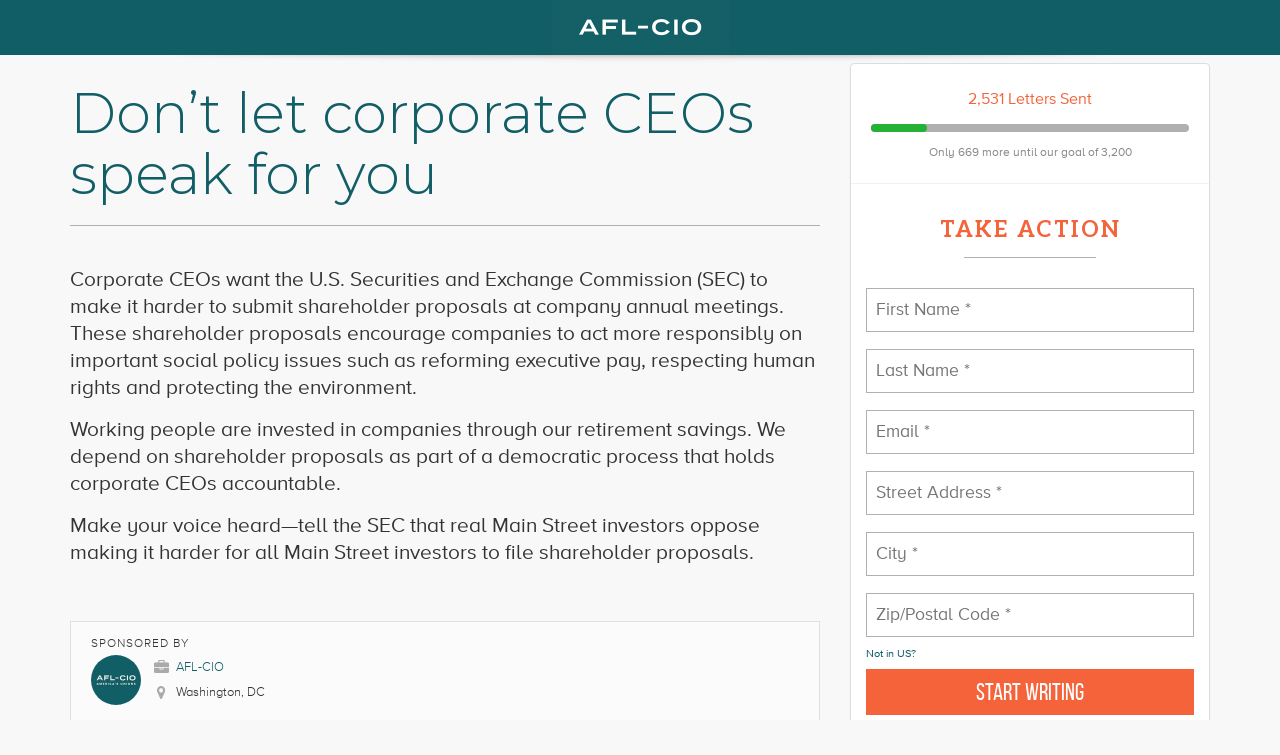

--- FILE ---
content_type: text/html; charset=utf-8
request_url: https://actionnetwork.org/letters/dont-let-corporate-ceos-speak-for-you
body_size: 2724
content:


<!doctype html>
<html lang="en-US">
<head>
<!-- Google Tag Manager -->
<script>(function(w,d,s,l,i){w[l]=w[l]||[];w[l].push({'gtm.start':
new Date().getTime(),event:'gtm.js'});var f=d.getElementsByTagName(s)[0],
j=d.createElement(s),dl=l!='dataLayer'?'&l='+l:'';j.async=true;j.src=
'https://www.googletagmanager.com/gtm.js?id='+i+dl;f.parentNode.insertBefore(j,f);
})(window,document,'script','dataLayer','GTM-55VRSDN');</script>
<!-- End Google Tag Manager -->
  <meta name="viewport" content="width=device-width, initial-scale=1, maximum-scale=1, user-scalable=0"/>
  <meta http-equiv="Content-Type" content="text/html; charset=UTF-8" />
  <link rel="Shortcut icon" href="//s3.amazonaws.com/dev.actionnetwork.files/img/favicon.ico" type="image/x-icon" />

<!-- Optimize Page-hiding snippet  -->
<style>.async-hide { opacity: 0 !important} </style>
<script>(function(a,s,y,n,c,h,i,d,e){s.className+=' '+y;h.start=1*new Date;
h.end=i=function(){s.className=s.className.replace(RegExp(' ?'+y),'')};
(a[n]=a[n]||[]).hide=h;setTimeout(function(){i();h.end=null},c);h.timeout=c;
})(window,document.documentElement,'async-hide','dataLayer',4000,
{'GTM-N5BPJ5R':true});</script>

<!-- Modified Analytics tracking code with Optimize plugin -->
    <script>
    (function(i,s,o,g,r,a,m){i['GoogleAnalyticsObject']=r;i[r]=i[r]||function(){
    (i[r].q=i[r].q||[]).push(arguments)},i[r].l=1*new Date();a=s.createElement(o),
    m=s.getElementsByTagName(o)[0];a.async=1;a.src=g;m.parentNode.insertBefore(a,m)
    })(window,document,'script','https://www.google-analytics.com/analytics.js','ga');

    ga('create', 'UA-762017-42', 'auto');
    ga('require', 'GTM-N5BPJ5R');
    ga('send', 'pageview');
    </script>

  <script src="//cdn.optimizely.com/js/190482755.js"></script>
  <script src="https://actionnetwork.org/user_files/user_files/000/005/707/original/autosubmit.js"></script>
  <link rel="stylesheet" href="//maxcdn.bootstrapcdn.com/font-awesome/4.3.0/css/font-awesome.min.css">
  <link rel="stylesheet" href="//s3.amazonaws.com/dev.actionnetwork.files/css/an-bootstrap-rebrand.min.css">
  <link rel="stylesheet" href="//s3.amazonaws.com/dev.actionnetwork.files/css/an-bootstrap-theme-rebrand.min.css">
  <link rel="stylesheet" href="//s3.amazonaws.com/dev.actionnetwork.files/css/wrapper-default-rebrand.css">
  <link rel="preconnect" href="https://fonts.googleapis.com">
  <link rel="preconnect" href="https://fonts.gstatic.com" crossorigin>
  <link href="//fonts.googleapis.com/css2?family=Aleo:wght@700&family=Montserrat:wght@300&display=swap" rel="stylesheet">
  <style type="text/css">
  .email-autocomplete-text {
    color: #888;
    padding: 5px 0 !important;
  }
      
  .can_embed.v5 #can_embed_form h2 {
	  font-family: 'Montserrat', sans-serif;
	  font-size: 42pt;
	  line-height: 1.1em;
	  color: #115E67;
  }

  #can_embed_form .action_body {
	  font-size: 1.3em;
	  line-height: 1.3em;
  }

  #can_embed_form .action_status_running_total {
	  font-size: 1.3em;
  }
  #can_embed_form .action_status_tracker .action_status_goal {
	  font-size: 0.9em;
  }

  .can_embed #can_embed_form h4 {
      font-family: Aleo;
      font-weight: 700 !important;
	  font-size: 1.4em;
      color: #F4633A;
  }

  #can_embed_form input[type=text], #can_embed_form input[type=password], #can_embed_form input[type=url], #can_embed_form input[type=email], #can_embed_form input[type=tel], #can_embed_form input[type=number] {
	  font-size: 1.1em;
  }

  #can_embed_form .international_link {
	  font-size: 0.9em;
  }

  #can_embed_form input[type="submit"], #can_embed_form .button, #donate_auto_modal input[type="submit"], #donate_auto_modal .button {
	  font-size: 1.5em !important;
  }

  #can_embed_form #d_sharing {
	  font-size: 0.9em;
	  line-height: 1.1em;
  }
  </style>
<meta content="Corporate CEOs want the U.S. Securities and Exchange Commission (SEC) to make it harder to submit shareholder proposals at company annual meetings. These shareholder proposals encourage companies t..." name="description" />
<meta content="Don’t let corporate CEOs speak for you" property="og:title" />
<meta content="Corporate CEOs want the U.S. Securities and Exchange Commission (SEC) to make it harder to submit shareholder proposals at company annual meetings. These shareholder proposals encourage companies to act more responsibly on important social policy issues such as reforming executive pay, respecting human rights and protecting the environment. Working people are invested in companies through our retirement savings. We depend on shareholder proposals as part of a democratic process that holds corporate CEOs accountable. Make your voice heard—tell the SEC that real Main Street investors oppose making it harder for all Main Street investors to file shareholder proposals. " property="og:description" />
<meta content="https://actionnetwork.org/letters/dont-let-corporate-ceos-speak-for-you" property="og:url" />
<meta content="https://actionnetwork.org//images/generic_facebook.jpg" property="og:image" />
<meta content="238823876266270" property="og:fb:app_id" />
<meta content="Don’t let corporate CEOs speak for you" name="action_title" /><title>Don’t let corporate CEOs speak for you</title><meta content='@theactionnet' property='twitter:site'/><meta content='summary_large_image' property='twitter:card'/><link rel='alternate' type='application/json+oembed' href='https://actionnetwork.org/oembed?url=https%3A%2F%2Factionnetwork.org%2Fletters%2Fdont-let-corporate-ceos-speak-for-you&format=json' /><link rel='alternate' type='text/xml+oembed' href='https://actionnetwork.org/oembed?url=https%3A%2F%2Factionnetwork.org%2Fletters%2Fdont-let-corporate-ceos-speak-for-you&format=xml' /></head>
<body>
<!-- Google Tag Manager (noscript) -->
<noscript><iframe src="https://www.googletagmanager.com/ns.html?id=GTM-55VRSDN"
height="0" width="0" style="display:none;visibility:hidden"></iframe></noscript>
<!-- End Google Tag Manager (noscript) -->
  <header>
    <section class="container">
      <a class="navbar-brand" href="http://www.aflcio.org/" title="AFL-CIO">
        <img src="//s3.amazonaws.com/dev.actionnetwork.files/img/afl-cio-Logo-OnTeal-NoTag_354x110.png" width="177" height="55" alt="AFL-CIO" class="center-block">
      </a>
    </section>
  </header>

  <section id="main" class="container">
      <div class="row">
  <link href='https://actionnetwork.org/css/style-embed-whitelabel-v3.css' rel='stylesheet' type='text/css' />

  <script nonce="d9e1ddd77ad0e971b2abbdf12385751e" src='https://actionnetwork.org/widgets/v5/letter/dont-let-corporate-ceos-speak-for-you?format=js&referrer=&source=&style=full&css=whitelabel'></script>
  <div id='can-letter-area-dont-let-corporate-ceos-speak-for-you' style='width: '></div>

     </div>
  </section>

  <footer class="container">
      <div class="row">
          <p class="copyright col-xs-5">Copyright &copy; 2023 AFL-CIO</p>
          <ul class="footer-links list-inline col-xs-7">
            <li><a href="https://aflcio.org/contact-us">Contact Us</a></li>
            <li><a href="https://aflcio.org/privacy-policy-and-terms-use">Privacy Policy & Terms of Use</a></li>
          </ul>
      </div>
  </footer>
  <script type="text/javascript" src="//ajax.googleapis.com/ajax/libs/jquery/1.8.3/jquery.min.js"></script>
  <script type="text/javascript" src="//actionnetwork.org/user_files/user_files/000/007/290/original/jquery.email-autocomplete.min.js"></script>
  <script type="text/javascript" src="//s3.amazonaws.com/dev.actionnetwork.files/js/wrapper-default.js"></script>
  <script src="//c.shpg.org/48/sp.js"></script>
  <script src="//actionnetwork.org/user_files/user_files/000/009/658/original/mailcheck.min.js"></script>
<!-- GA form load event trigger -->
<script>
var gaEventOnFormLoad = function() {
  if ( $('#action_welcome_message').length > 0 || $('#form-first_name').length > 0 ) {
dataLayer.push({'event': 'optimize.activate'});
  } else {
    setTimeout('gaEventOnFormLoad()',10);
  }
};
gaEventOnFormLoad();
</script>
<script>(function(){function c(){var b=a.contentDocument||a.contentWindow.document;if(b){var d=b.createElement('script');d.innerHTML="window.__CF$cv$params={r:'9c135ee14f1d07d6',t:'MTc2ODk2MjQyNy4wMDAwMDA='};var a=document.createElement('script');a.nonce='';a.src='/cdn-cgi/challenge-platform/scripts/jsd/main.js';document.getElementsByTagName('head')[0].appendChild(a);";b.getElementsByTagName('head')[0].appendChild(d)}}if(document.body){var a=document.createElement('iframe');a.height=1;a.width=1;a.style.position='absolute';a.style.top=0;a.style.left=0;a.style.border='none';a.style.visibility='hidden';document.body.appendChild(a);if('loading'!==document.readyState)c();else if(window.addEventListener)document.addEventListener('DOMContentLoaded',c);else{var e=document.onreadystatechange||function(){};document.onreadystatechange=function(b){e(b);'loading'!==document.readyState&&(document.onreadystatechange=e,c())}}}})();</script></body>
</html>




--- FILE ---
content_type: text/css
request_url: https://s3.amazonaws.com/dev.actionnetwork.files/css/an-bootstrap-theme-rebrand.min.css
body_size: 24422
content:
/*!
 * Bootstrap v3.3.5 (http://getbootstrap.com)
 * Copyright 2011-2016 Twitter, Inc.
 * Licensed under MIT (https://github.com/twbs/bootstrap/blob/master/LICENSE)
 */

/*!
 * Generated using the Bootstrap Customizer (http://getbootstrap.com/customize/?id=cb3a4ce74859726da547aa632777cfe1)
 * Config saved to config.json and https://gist.github.com/cb3a4ce74859726da547aa632777cfe1
 *//*!
 * Bootstrap v3.3.6 (http://getbootstrap.com)
 * Copyright 2011-2015 Twitter, Inc.
 * Licensed under MIT (https://github.com/twbs/bootstrap/blob/master/LICENSE)
 */.btn-default,.btn-primary,.btn-success,.btn-info,.btn-warning,.btn-danger{text-shadow:0 -1px 0 rgba(0,0,0,0.2);-webkit-box-shadow:inset 0 1px 0 rgba(255,255,255,0.15),0 1px 1px rgba(0,0,0,0.075);box-shadow:inset 0 1px 0 rgba(255,255,255,0.15),0 1px 1px rgba(0,0,0,0.075)}.btn-default:active,.btn-primary:active,.btn-success:active,.btn-info:active,.btn-warning:active,.btn-danger:active,.btn-default.active,.btn-primary.active,.btn-success.active,.btn-info.active,.btn-warning.active,.btn-danger.active{-webkit-box-shadow:inset 0 3px 5px rgba(0,0,0,0.125);box-shadow:inset 0 3px 5px rgba(0,0,0,0.125)}.btn-default.disabled,.btn-primary.disabled,.btn-success.disabled,.btn-info.disabled,.btn-warning.disabled,.btn-danger.disabled,.btn-default[disabled],.btn-primary[disabled],.btn-success[disabled],.btn-info[disabled],.btn-warning[disabled],.btn-danger[disabled],fieldset[disabled] .btn-default,fieldset[disabled] .btn-primary,fieldset[disabled] .btn-success,fieldset[disabled] .btn-info,fieldset[disabled] .btn-warning,fieldset[disabled] .btn-danger{-webkit-box-shadow:none;box-shadow:none}.btn-default .badge,.btn-primary .badge,.btn-success .badge,.btn-info .badge,.btn-warning .badge,.btn-danger .badge{text-shadow:none}.btn:active,.btn.active{background-image:none}.btn-default{background-image:-webkit-linear-gradient(top, #f4633a 0, #e43c0d 100%);background-image:-o-linear-gradient(top, #f4633a 0, #e43c0d 100%);background-image:-webkit-gradient(linear, left top, left bottom, color-stop(0, #f4633a), to(#e43c0d));background-image:linear-gradient(to bottom, #f4633a 0, #e43c0d 100%);filter:progid:DXImageTransform.Microsoft.gradient(startColorstr='#fff4633a', endColorstr='#ffe43c0d', GradientType=0);filter:progid:DXImageTransform.Microsoft.gradient(enabled = false);background-repeat:repeat-x;border-color:#da3a0c;text-shadow:0 1px 0 #fff;border-color:#ccc}.btn-default:hover,.btn-default:focus{background-color:#e43c0d;background-position:0 -15px}.btn-default:active,.btn-default.active{background-color:#e43c0d;border-color:#da3a0c}.btn-default.disabled,.btn-default[disabled],fieldset[disabled] .btn-default,.btn-default.disabled:hover,.btn-default[disabled]:hover,fieldset[disabled] .btn-default:hover,.btn-default.disabled:focus,.btn-default[disabled]:focus,fieldset[disabled] .btn-default:focus,.btn-default.disabled.focus,.btn-default[disabled].focus,fieldset[disabled] .btn-default.focus,.btn-default.disabled:active,.btn-default[disabled]:active,fieldset[disabled] .btn-default:active,.btn-default.disabled.active,.btn-default[disabled].active,fieldset[disabled] .btn-default.active{background-color:#e43c0d;background-image:none}.btn-primary{background-image:-webkit-linear-gradient(top, #115e67 0, #082e32 100%);background-image:-o-linear-gradient(top, #115e67 0, #082e32 100%);background-image:-webkit-gradient(linear, left top, left bottom, color-stop(0, #115e67), to(#082e32));background-image:linear-gradient(to bottom, #115e67 0, #082e32 100%);filter:progid:DXImageTransform.Microsoft.gradient(startColorstr='#ff115e67', endColorstr='#ff082e32', GradientType=0);filter:progid:DXImageTransform.Microsoft.gradient(enabled = false);background-repeat:repeat-x;border-color:#07262a}.btn-primary:hover,.btn-primary:focus{background-color:#082e32;background-position:0 -15px}.btn-primary:active,.btn-primary.active{background-color:#082e32;border-color:#07262a}.btn-primary.disabled,.btn-primary[disabled],fieldset[disabled] .btn-primary,.btn-primary.disabled:hover,.btn-primary[disabled]:hover,fieldset[disabled] .btn-primary:hover,.btn-primary.disabled:focus,.btn-primary[disabled]:focus,fieldset[disabled] .btn-primary:focus,.btn-primary.disabled.focus,.btn-primary[disabled].focus,fieldset[disabled] .btn-primary.focus,.btn-primary.disabled:active,.btn-primary[disabled]:active,fieldset[disabled] .btn-primary:active,.btn-primary.disabled.active,.btn-primary[disabled].active,fieldset[disabled] .btn-primary.active{background-color:#082e32;background-image:none}.btn-success{background-image:-webkit-linear-gradient(top, #4da2e8 0, #1c85db 100%);background-image:-o-linear-gradient(top, #4da2e8 0, #1c85db 100%);background-image:-webkit-gradient(linear, left top, left bottom, color-stop(0, #4da2e8), to(#1c85db));background-image:linear-gradient(to bottom, #4da2e8 0, #1c85db 100%);filter:progid:DXImageTransform.Microsoft.gradient(startColorstr='#ff4da2e8', endColorstr='#ff1c85db', GradientType=0);filter:progid:DXImageTransform.Microsoft.gradient(enabled = false);background-repeat:repeat-x;border-color:#1b80d2}.btn-success:hover,.btn-success:focus{background-color:#1c85db;background-position:0 -15px}.btn-success:active,.btn-success.active{background-color:#1c85db;border-color:#1b80d2}.btn-success.disabled,.btn-success[disabled],fieldset[disabled] .btn-success,.btn-success.disabled:hover,.btn-success[disabled]:hover,fieldset[disabled] .btn-success:hover,.btn-success.disabled:focus,.btn-success[disabled]:focus,fieldset[disabled] .btn-success:focus,.btn-success.disabled.focus,.btn-success[disabled].focus,fieldset[disabled] .btn-success.focus,.btn-success.disabled:active,.btn-success[disabled]:active,fieldset[disabled] .btn-success:active,.btn-success.disabled.active,.btn-success[disabled].active,fieldset[disabled] .btn-success.active{background-color:#1c85db;background-image:none}.btn-info{background-image:-webkit-linear-gradient(top, #cfe5e5 0, #a7cfcf 100%);background-image:-o-linear-gradient(top, #cfe5e5 0, #a7cfcf 100%);background-image:-webkit-gradient(linear, left top, left bottom, color-stop(0, #cfe5e5), to(#a7cfcf));background-image:linear-gradient(to bottom, #cfe5e5 0, #a7cfcf 100%);filter:progid:DXImageTransform.Microsoft.gradient(startColorstr='#ffcfe5e5', endColorstr='#ffa7cfcf', GradientType=0);filter:progid:DXImageTransform.Microsoft.gradient(enabled = false);background-repeat:repeat-x;border-color:#a1cccc}.btn-info:hover,.btn-info:focus{background-color:#a7cfcf;background-position:0 -15px}.btn-info:active,.btn-info.active{background-color:#a7cfcf;border-color:#a1cccc}.btn-info.disabled,.btn-info[disabled],fieldset[disabled] .btn-info,.btn-info.disabled:hover,.btn-info[disabled]:hover,fieldset[disabled] .btn-info:hover,.btn-info.disabled:focus,.btn-info[disabled]:focus,fieldset[disabled] .btn-info:focus,.btn-info.disabled.focus,.btn-info[disabled].focus,fieldset[disabled] .btn-info.focus,.btn-info.disabled:active,.btn-info[disabled]:active,fieldset[disabled] .btn-info:active,.btn-info.disabled.active,.btn-info[disabled].active,fieldset[disabled] .btn-info.active{background-color:#a7cfcf;background-image:none}.btn-warning{background-image:-webkit-linear-gradient(top, #f4633a 0, #e43c0d 100%);background-image:-o-linear-gradient(top, #f4633a 0, #e43c0d 100%);background-image:-webkit-gradient(linear, left top, left bottom, color-stop(0, #f4633a), to(#e43c0d));background-image:linear-gradient(to bottom, #f4633a 0, #e43c0d 100%);filter:progid:DXImageTransform.Microsoft.gradient(startColorstr='#fff4633a', endColorstr='#ffe43c0d', GradientType=0);filter:progid:DXImageTransform.Microsoft.gradient(enabled = false);background-repeat:repeat-x;border-color:#da3a0c}.btn-warning:hover,.btn-warning:focus{background-color:#e43c0d;background-position:0 -15px}.btn-warning:active,.btn-warning.active{background-color:#e43c0d;border-color:#da3a0c}.btn-warning.disabled,.btn-warning[disabled],fieldset[disabled] .btn-warning,.btn-warning.disabled:hover,.btn-warning[disabled]:hover,fieldset[disabled] .btn-warning:hover,.btn-warning.disabled:focus,.btn-warning[disabled]:focus,fieldset[disabled] .btn-warning:focus,.btn-warning.disabled.focus,.btn-warning[disabled].focus,fieldset[disabled] .btn-warning.focus,.btn-warning.disabled:active,.btn-warning[disabled]:active,fieldset[disabled] .btn-warning:active,.btn-warning.disabled.active,.btn-warning[disabled].active,fieldset[disabled] .btn-warning.active{background-color:#e43c0d;background-image:none}.btn-danger{background-image:-webkit-linear-gradient(top, #ffd757 0, #ffc81a 100%);background-image:-o-linear-gradient(top, #ffd757 0, #ffc81a 100%);background-image:-webkit-gradient(linear, left top, left bottom, color-stop(0, #ffd757), to(#ffc81a));background-image:linear-gradient(to bottom, #ffd757 0, #ffc81a 100%);filter:progid:DXImageTransform.Microsoft.gradient(startColorstr='#ffffd757', endColorstr='#ffffc81a', GradientType=0);filter:progid:DXImageTransform.Microsoft.gradient(enabled = false);background-repeat:repeat-x;border-color:#ffc610}.btn-danger:hover,.btn-danger:focus{background-color:#ffc81a;background-position:0 -15px}.btn-danger:active,.btn-danger.active{background-color:#ffc81a;border-color:#ffc610}.btn-danger.disabled,.btn-danger[disabled],fieldset[disabled] .btn-danger,.btn-danger.disabled:hover,.btn-danger[disabled]:hover,fieldset[disabled] .btn-danger:hover,.btn-danger.disabled:focus,.btn-danger[disabled]:focus,fieldset[disabled] .btn-danger:focus,.btn-danger.disabled.focus,.btn-danger[disabled].focus,fieldset[disabled] .btn-danger.focus,.btn-danger.disabled:active,.btn-danger[disabled]:active,fieldset[disabled] .btn-danger:active,.btn-danger.disabled.active,.btn-danger[disabled].active,fieldset[disabled] .btn-danger.active{background-color:#ffc81a;background-image:none}.thumbnail,.img-thumbnail{-webkit-box-shadow:0 1px 2px rgba(0,0,0,0.075);box-shadow:0 1px 2px rgba(0,0,0,0.075)}.dropdown-menu>li>a:hover,.dropdown-menu>li>a:focus{background-image:-webkit-linear-gradient(top, #f5f5f5 0, #e8e8e8 100%);background-image:-o-linear-gradient(top, #f5f5f5 0, #e8e8e8 100%);background-image:-webkit-gradient(linear, left top, left bottom, color-stop(0, #f5f5f5), to(#e8e8e8));background-image:linear-gradient(to bottom, #f5f5f5 0, #e8e8e8 100%);background-repeat:repeat-x;filter:progid:DXImageTransform.Microsoft.gradient(startColorstr='#fff5f5f5', endColorstr='#ffe8e8e8', GradientType=0);background-color:#e8e8e8}.dropdown-menu>.active>a,.dropdown-menu>.active>a:hover,.dropdown-menu>.active>a:focus{background-image:-webkit-linear-gradient(top, #115e67 0, #0d4a51 100%);background-image:-o-linear-gradient(top, #115e67 0, #0d4a51 100%);background-image:-webkit-gradient(linear, left top, left bottom, color-stop(0, #115e67), to(#0d4a51));background-image:linear-gradient(to bottom, #115e67 0, #0d4a51 100%);background-repeat:repeat-x;filter:progid:DXImageTransform.Microsoft.gradient(startColorstr='#ff115e67', endColorstr='#ff0d4a51', GradientType=0);background-color:#0d4a51}.navbar-default{background-image:-webkit-linear-gradient(top, #fff 0, #f8f8f8 100%);background-image:-o-linear-gradient(top, #fff 0, #f8f8f8 100%);background-image:-webkit-gradient(linear, left top, left bottom, color-stop(0, #fff), to(#f8f8f8));background-image:linear-gradient(to bottom, #fff 0, #f8f8f8 100%);background-repeat:repeat-x;filter:progid:DXImageTransform.Microsoft.gradient(startColorstr='#ffffffff', endColorstr='#fff8f8f8', GradientType=0);filter:progid:DXImageTransform.Microsoft.gradient(enabled = false);border-radius:4px;-webkit-box-shadow:inset 0 1px 0 rgba(255,255,255,0.15),0 1px 5px rgba(0,0,0,0.075);box-shadow:inset 0 1px 0 rgba(255,255,255,0.15),0 1px 5px rgba(0,0,0,0.075)}.navbar-default .navbar-nav>.open>a,.navbar-default .navbar-nav>.active>a{background-image:-webkit-linear-gradient(top, #dbdbdb 0, #e2e2e2 100%);background-image:-o-linear-gradient(top, #dbdbdb 0, #e2e2e2 100%);background-image:-webkit-gradient(linear, left top, left bottom, color-stop(0, #dbdbdb), to(#e2e2e2));background-image:linear-gradient(to bottom, #dbdbdb 0, #e2e2e2 100%);background-repeat:repeat-x;filter:progid:DXImageTransform.Microsoft.gradient(startColorstr='#ffdbdbdb', endColorstr='#ffe2e2e2', GradientType=0);-webkit-box-shadow:inset 0 3px 9px rgba(0,0,0,0.075);box-shadow:inset 0 3px 9px rgba(0,0,0,0.075)}.navbar-brand,.navbar-nav>li>a{text-shadow:0 1px 0 rgba(255,255,255,0.25)}.navbar-inverse{background-image:-webkit-linear-gradient(top, #3c3c3c 0, #222 100%);background-image:-o-linear-gradient(top, #3c3c3c 0, #222 100%);background-image:-webkit-gradient(linear, left top, left bottom, color-stop(0, #3c3c3c), to(#222));background-image:linear-gradient(to bottom, #3c3c3c 0, #222 100%);background-repeat:repeat-x;filter:progid:DXImageTransform.Microsoft.gradient(startColorstr='#ff3c3c3c', endColorstr='#ff222222', GradientType=0);filter:progid:DXImageTransform.Microsoft.gradient(enabled = false);border-radius:4px}.navbar-inverse .navbar-nav>.open>a,.navbar-inverse .navbar-nav>.active>a{background-image:-webkit-linear-gradient(top, #080808 0, #0f0f0f 100%);background-image:-o-linear-gradient(top, #080808 0, #0f0f0f 100%);background-image:-webkit-gradient(linear, left top, left bottom, color-stop(0, #080808), to(#0f0f0f));background-image:linear-gradient(to bottom, #080808 0, #0f0f0f 100%);background-repeat:repeat-x;filter:progid:DXImageTransform.Microsoft.gradient(startColorstr='#ff080808', endColorstr='#ff0f0f0f', GradientType=0);-webkit-box-shadow:inset 0 3px 9px rgba(0,0,0,0.25);box-shadow:inset 0 3px 9px rgba(0,0,0,0.25)}.navbar-inverse .navbar-brand,.navbar-inverse .navbar-nav>li>a{text-shadow:0 -1px 0 rgba(0,0,0,0.25)}.navbar-static-top,.navbar-fixed-top,.navbar-fixed-bottom{border-radius:0}@media (max-width:767px){.navbar .navbar-nav .open .dropdown-menu>.active>a,.navbar .navbar-nav .open .dropdown-menu>.active>a:hover,.navbar .navbar-nav .open .dropdown-menu>.active>a:focus{color:#fff;background-image:-webkit-linear-gradient(top, #115e67 0, #0d4a51 100%);background-image:-o-linear-gradient(top, #115e67 0, #0d4a51 100%);background-image:-webkit-gradient(linear, left top, left bottom, color-stop(0, #115e67), to(#0d4a51));background-image:linear-gradient(to bottom, #115e67 0, #0d4a51 100%);background-repeat:repeat-x;filter:progid:DXImageTransform.Microsoft.gradient(startColorstr='#ff115e67', endColorstr='#ff0d4a51', GradientType=0)}}.alert{text-shadow:0 1px 0 rgba(255,255,255,0.2);-webkit-box-shadow:inset 0 1px 0 rgba(255,255,255,0.25),0 1px 2px rgba(0,0,0,0.05);box-shadow:inset 0 1px 0 rgba(255,255,255,0.25),0 1px 2px rgba(0,0,0,0.05)}.alert-success{background-image:-webkit-linear-gradient(top, #dff0d8 0, #c8e5bc 100%);background-image:-o-linear-gradient(top, #dff0d8 0, #c8e5bc 100%);background-image:-webkit-gradient(linear, left top, left bottom, color-stop(0, #dff0d8), to(#c8e5bc));background-image:linear-gradient(to bottom, #dff0d8 0, #c8e5bc 100%);background-repeat:repeat-x;filter:progid:DXImageTransform.Microsoft.gradient(startColorstr='#ffdff0d8', endColorstr='#ffc8e5bc', GradientType=0);border-color:#b2dba1}.alert-info{background-image:-webkit-linear-gradient(top, #d9edf7 0, #b9def0 100%);background-image:-o-linear-gradient(top, #d9edf7 0, #b9def0 100%);background-image:-webkit-gradient(linear, left top, left bottom, color-stop(0, #d9edf7), to(#b9def0));background-image:linear-gradient(to bottom, #d9edf7 0, #b9def0 100%);background-repeat:repeat-x;filter:progid:DXImageTransform.Microsoft.gradient(startColorstr='#ffd9edf7', endColorstr='#ffb9def0', GradientType=0);border-color:#9acfea}.alert-warning{background-image:-webkit-linear-gradient(top, #fcf8e3 0, #f8efc0 100%);background-image:-o-linear-gradient(top, #fcf8e3 0, #f8efc0 100%);background-image:-webkit-gradient(linear, left top, left bottom, color-stop(0, #fcf8e3), to(#f8efc0));background-image:linear-gradient(to bottom, #fcf8e3 0, #f8efc0 100%);background-repeat:repeat-x;filter:progid:DXImageTransform.Microsoft.gradient(startColorstr='#fffcf8e3', endColorstr='#fff8efc0', GradientType=0);border-color:#f5e79e}.alert-danger{background-image:-webkit-linear-gradient(top, #f2dede 0, #e7c3c3 100%);background-image:-o-linear-gradient(top, #f2dede 0, #e7c3c3 100%);background-image:-webkit-gradient(linear, left top, left bottom, color-stop(0, #f2dede), to(#e7c3c3));background-image:linear-gradient(to bottom, #f2dede 0, #e7c3c3 100%);background-repeat:repeat-x;filter:progid:DXImageTransform.Microsoft.gradient(startColorstr='#fff2dede', endColorstr='#ffe7c3c3', GradientType=0);border-color:#dca7a7}.progress{background-image:-webkit-linear-gradient(top, #ebebeb 0, #f5f5f5 100%);background-image:-o-linear-gradient(top, #ebebeb 0, #f5f5f5 100%);background-image:-webkit-gradient(linear, left top, left bottom, color-stop(0, #ebebeb), to(#f5f5f5));background-image:linear-gradient(to bottom, #ebebeb 0, #f5f5f5 100%);background-repeat:repeat-x;filter:progid:DXImageTransform.Microsoft.gradient(startColorstr='#ffebebeb', endColorstr='#fff5f5f5', GradientType=0)}.progress-bar{background-image:-webkit-linear-gradient(top, #115e67 0, #0a363b 100%);background-image:-o-linear-gradient(top, #115e67 0, #0a363b 100%);background-image:-webkit-gradient(linear, left top, left bottom, color-stop(0, #115e67), to(#0a363b));background-image:linear-gradient(to bottom, #115e67 0, #0a363b 100%);background-repeat:repeat-x;filter:progid:DXImageTransform.Microsoft.gradient(startColorstr='#ff115e67', endColorstr='#ff0a363b', GradientType=0)}.progress-bar-success{background-image:-webkit-linear-gradient(top, #4da2e8 0, #208ae2 100%);background-image:-o-linear-gradient(top, #4da2e8 0, #208ae2 100%);background-image:-webkit-gradient(linear, left top, left bottom, color-stop(0, #4da2e8), to(#208ae2));background-image:linear-gradient(to bottom, #4da2e8 0, #208ae2 100%);background-repeat:repeat-x;filter:progid:DXImageTransform.Microsoft.gradient(startColorstr='#ff4da2e8', endColorstr='#ff208ae2', GradientType=0)}.progress-bar-info{background-image:-webkit-linear-gradient(top, #cfe5e5 0, #aed3d3 100%);background-image:-o-linear-gradient(top, #cfe5e5 0, #aed3d3 100%);background-image:-webkit-gradient(linear, left top, left bottom, color-stop(0, #cfe5e5), to(#aed3d3));background-image:linear-gradient(to bottom, #cfe5e5 0, #aed3d3 100%);background-repeat:repeat-x;filter:progid:DXImageTransform.Microsoft.gradient(startColorstr='#ffcfe5e5', endColorstr='#ffaed3d3', GradientType=0)}.progress-bar-warning{background-image:-webkit-linear-gradient(top, #f4633a 0, #ee3f0d 100%);background-image:-o-linear-gradient(top, #f4633a 0, #ee3f0d 100%);background-image:-webkit-gradient(linear, left top, left bottom, color-stop(0, #f4633a), to(#ee3f0d));background-image:linear-gradient(to bottom, #f4633a 0, #ee3f0d 100%);background-repeat:repeat-x;filter:progid:DXImageTransform.Microsoft.gradient(startColorstr='#fff4633a', endColorstr='#ffee3f0d', GradientType=0)}.progress-bar-danger{background-image:-webkit-linear-gradient(top, #ffd757 0, #ffcb24 100%);background-image:-o-linear-gradient(top, #ffd757 0, #ffcb24 100%);background-image:-webkit-gradient(linear, left top, left bottom, color-stop(0, #ffd757), to(#ffcb24));background-image:linear-gradient(to bottom, #ffd757 0, #ffcb24 100%);background-repeat:repeat-x;filter:progid:DXImageTransform.Microsoft.gradient(startColorstr='#ffffd757', endColorstr='#ffffcb24', GradientType=0)}.progress-bar-striped{background-image:-webkit-linear-gradient(45deg, rgba(255,255,255,0.15) 25%, transparent 25%, transparent 50%, rgba(255,255,255,0.15) 50%, rgba(255,255,255,0.15) 75%, transparent 75%, transparent);background-image:-o-linear-gradient(45deg, rgba(255,255,255,0.15) 25%, transparent 25%, transparent 50%, rgba(255,255,255,0.15) 50%, rgba(255,255,255,0.15) 75%, transparent 75%, transparent);background-image:linear-gradient(45deg, rgba(255,255,255,0.15) 25%, transparent 25%, transparent 50%, rgba(255,255,255,0.15) 50%, rgba(255,255,255,0.15) 75%, transparent 75%, transparent)}.list-group{border-radius:4px;-webkit-box-shadow:0 1px 2px rgba(0,0,0,0.075);box-shadow:0 1px 2px rgba(0,0,0,0.075)}.list-group-item.active,.list-group-item.active:hover,.list-group-item.active:focus{text-shadow:0 -1px 0 #0a363b;background-image:-webkit-linear-gradient(top, #115e67 0, #0c4046 100%);background-image:-o-linear-gradient(top, #115e67 0, #0c4046 100%);background-image:-webkit-gradient(linear, left top, left bottom, color-stop(0, #115e67), to(#0c4046));background-image:linear-gradient(to bottom, #115e67 0, #0c4046 100%);background-repeat:repeat-x;filter:progid:DXImageTransform.Microsoft.gradient(startColorstr='#ff115e67', endColorstr='#ff0c4046', GradientType=0);border-color:#0c4046}.list-group-item.active .badge,.list-group-item.active:hover .badge,.list-group-item.active:focus .badge{text-shadow:none}.panel{-webkit-box-shadow:0 1px 2px rgba(0,0,0,0.05);box-shadow:0 1px 2px rgba(0,0,0,0.05)}.panel-default>.panel-heading{background-image:-webkit-linear-gradient(top, #f5f5f5 0, #e8e8e8 100%);background-image:-o-linear-gradient(top, #f5f5f5 0, #e8e8e8 100%);background-image:-webkit-gradient(linear, left top, left bottom, color-stop(0, #f5f5f5), to(#e8e8e8));background-image:linear-gradient(to bottom, #f5f5f5 0, #e8e8e8 100%);background-repeat:repeat-x;filter:progid:DXImageTransform.Microsoft.gradient(startColorstr='#fff5f5f5', endColorstr='#ffe8e8e8', GradientType=0)}.panel-primary>.panel-heading{background-image:-webkit-linear-gradient(top, #115e67 0, #0d4a51 100%);background-image:-o-linear-gradient(top, #115e67 0, #0d4a51 100%);background-image:-webkit-gradient(linear, left top, left bottom, color-stop(0, #115e67), to(#0d4a51));background-image:linear-gradient(to bottom, #115e67 0, #0d4a51 100%);background-repeat:repeat-x;filter:progid:DXImageTransform.Microsoft.gradient(startColorstr='#ff115e67', endColorstr='#ff0d4a51', GradientType=0)}.panel-success>.panel-heading{background-image:-webkit-linear-gradient(top, #dff0d8 0, #d0e9c6 100%);background-image:-o-linear-gradient(top, #dff0d8 0, #d0e9c6 100%);background-image:-webkit-gradient(linear, left top, left bottom, color-stop(0, #dff0d8), to(#d0e9c6));background-image:linear-gradient(to bottom, #dff0d8 0, #d0e9c6 100%);background-repeat:repeat-x;filter:progid:DXImageTransform.Microsoft.gradient(startColorstr='#ffdff0d8', endColorstr='#ffd0e9c6', GradientType=0)}.panel-info>.panel-heading{background-image:-webkit-linear-gradient(top, #d9edf7 0, #c4e3f3 100%);background-image:-o-linear-gradient(top, #d9edf7 0, #c4e3f3 100%);background-image:-webkit-gradient(linear, left top, left bottom, color-stop(0, #d9edf7), to(#c4e3f3));background-image:linear-gradient(to bottom, #d9edf7 0, #c4e3f3 100%);background-repeat:repeat-x;filter:progid:DXImageTransform.Microsoft.gradient(startColorstr='#ffd9edf7', endColorstr='#ffc4e3f3', GradientType=0)}.panel-warning>.panel-heading{background-image:-webkit-linear-gradient(top, #fcf8e3 0, #faf2cc 100%);background-image:-o-linear-gradient(top, #fcf8e3 0, #faf2cc 100%);background-image:-webkit-gradient(linear, left top, left bottom, color-stop(0, #fcf8e3), to(#faf2cc));background-image:linear-gradient(to bottom, #fcf8e3 0, #faf2cc 100%);background-repeat:repeat-x;filter:progid:DXImageTransform.Microsoft.gradient(startColorstr='#fffcf8e3', endColorstr='#fffaf2cc', GradientType=0)}.panel-danger>.panel-heading{background-image:-webkit-linear-gradient(top, #f2dede 0, #ebcccc 100%);background-image:-o-linear-gradient(top, #f2dede 0, #ebcccc 100%);background-image:-webkit-gradient(linear, left top, left bottom, color-stop(0, #f2dede), to(#ebcccc));background-image:linear-gradient(to bottom, #f2dede 0, #ebcccc 100%);background-repeat:repeat-x;filter:progid:DXImageTransform.Microsoft.gradient(startColorstr='#fff2dede', endColorstr='#ffebcccc', GradientType=0)}.well{background-image:-webkit-linear-gradient(top, #e8e8e8 0, #f5f5f5 100%);background-image:-o-linear-gradient(top, #e8e8e8 0, #f5f5f5 100%);background-image:-webkit-gradient(linear, left top, left bottom, color-stop(0, #e8e8e8), to(#f5f5f5));background-image:linear-gradient(to bottom, #e8e8e8 0, #f5f5f5 100%);background-repeat:repeat-x;filter:progid:DXImageTransform.Microsoft.gradient(startColorstr='#ffe8e8e8', endColorstr='#fff5f5f5', GradientType=0);border-color:#dcdcdc;-webkit-box-shadow:inset 0 1px 3px rgba(0,0,0,0.05),0 1px 0 rgba(255,255,255,0.1);box-shadow:inset 0 1px 3px rgba(0,0,0,0.05),0 1px 0 rgba(255,255,255,0.1)}

--- FILE ---
content_type: text/css
request_url: https://s3.amazonaws.com/dev.actionnetwork.files/css/wrapper-default-rebrand.css
body_size: 12505
content:
/*!
 * Styles for AFL-CIO Action Network Default Page Wrapper
 *
 * Last Updated: November 15, 2017
 */

/* =============================================================================
   FONTS
   ========================================================================== */
@font-face{
	font-family:"Proxima Nova";
	src:url("//s3.amazonaws.com/dev.actionnetwork.files/fonts/ProximaNova/1539034/8dd92ffc-830c-448b-bfe4-e365e90ed3f2.eot?#iefix");
	src:url("//s3.amazonaws.com/dev.actionnetwork.files/fonts/ProximaNova/1539034/8dd92ffc-830c-448b-bfe4-e365e90ed3f2.eot?#iefix") format("eot"),url("//s3.amazonaws.com/dev.actionnetwork.files/fonts/ProximaNova/1539034/9ef20990-1d36-4ae3-9172-b7918d978630.woff2") format("woff2"),url("//s3.amazonaws.com/dev.actionnetwork.files/fonts/ProximaNova/1539034/c4a87024-7c50-424b-b43e-ba4c6dc53c72.woff") format("woff"),url("//s3.amazonaws.com/dev.actionnetwork.files/fonts/ProximaNova/1539034/0b276584-3323-4bc4-9aee-8904888152b6.ttf") format("truetype");
	font-style: italic;
	font-weight: 700;
}
@font-face{
	font-family:"Proxima Nova";
	src:url("//s3.amazonaws.com/dev.actionnetwork.files/fonts/ProximaNova/1539036/b5b66d20-9135-483d-970b-6ebe3f5a7fde.eot?#iefix");
	src:url("//s3.amazonaws.com/dev.actionnetwork.files/fonts/ProximaNova/1539036/b5b66d20-9135-483d-970b-6ebe3f5a7fde.eot?#iefix") format("eot"),url("//s3.amazonaws.com/dev.actionnetwork.files/fonts/ProximaNova/1539036/92d80b58-83eb-49c5-90c7-a0fb3a4376d9.woff2") format("woff2"),url("//s3.amazonaws.com/dev.actionnetwork.files/fonts/ProximaNova/1539036/9c286ffe-fb14-4afe-8204-440fa2e12893.woff") format("woff"),url("//s3.amazonaws.com/dev.actionnetwork.files/fonts/ProximaNova/1539036/444f52ec-52ac-49e4-883b-acbb542a0f10.ttf") format("truetype");
	font-style: italic;
	font-weight: 400;
}
@font-face{
	font-family:"Proxima Nova";
	src:url("//s3.amazonaws.com/dev.actionnetwork.files/fonts/ProximaNova/1539038/ef135d99-9e0b-43be-8089-9861a2a60778.eot?#iefix");
	src:url("//s3.amazonaws.com/dev.actionnetwork.files/fonts/ProximaNova/1539038/ef135d99-9e0b-43be-8089-9861a2a60778.eot?#iefix") format("eot"),url("//s3.amazonaws.com/dev.actionnetwork.files/fonts/ProximaNova/1539038/af1322a5-ea84-44b5-bdc9-d0dd9b0b29fd.woff2") format("woff2"),url("//s3.amazonaws.com/dev.actionnetwork.files/fonts/ProximaNova/1539038/e5e0d8a9-e3ae-4b0c-88d3-ff54ddd7f686.woff") format("woff"),url("//s3.amazonaws.com/dev.actionnetwork.files/fonts/ProximaNova/1539038/80ca000e-e87a-4a97-a9e2-3c89977fffce.ttf") format("truetype");
	font-style: normal;
	font-weight: 300;
}
@font-face{
	font-family:"Proxima Nova";
	src:url("//s3.amazonaws.com/dev.actionnetwork.files/fonts/ProximaNova/1539040/2b096237-5b3f-47a0-a074-e909aeb6702b.eot?#iefix");
	src:url("//s3.amazonaws.com/dev.actionnetwork.files/fonts/ProximaNova/1539040/2b096237-5b3f-47a0-a074-e909aeb6702b.eot?#iefix") format("eot"),url("//s3.amazonaws.com/dev.actionnetwork.files/fonts/ProximaNova/1539040/adea19a8-1cfe-4f87-82db-d893bb666d48.woff2") format("woff2"),url("//s3.amazonaws.com/dev.actionnetwork.files/fonts/ProximaNova/1539040/efdf1a34-7337-4d83-8954-97f8cd928408.woff") format("woff"),url("//s3.amazonaws.com/dev.actionnetwork.files/fonts/ProximaNova/1539040/f704ca69-e0e4-44c5-861d-90450c4938a0.ttf") format("truetype");
	font-style: italic;
	font-weight: 300;
}
@font-face{
	font-family:"Proxima Nova";
	src:url("//s3.amazonaws.com/dev.actionnetwork.files/fonts/ProximaNova/1539042/4d54327f-d317-4d88-bdac-1edbd6f9b677.eot?#iefix");
	src:url("//s3.amazonaws.com/dev.actionnetwork.files/fonts/ProximaNova/1539042/4d54327f-d317-4d88-bdac-1edbd6f9b677.eot?#iefix") format("eot"),url("//s3.amazonaws.com/dev.actionnetwork.files/fonts/ProximaNova/1539042/1bfff5fb-2540-4d1d-9f13-0afec7ba3c41.woff2") format("woff2"),url("//s3.amazonaws.com/dev.actionnetwork.files/fonts/ProximaNova/1539042/be2bfc33-e5c3-4b44-9c4d-3f1249e26a5a.woff") format("woff"),url("//s3.amazonaws.com/dev.actionnetwork.files/fonts/ProximaNova/1539042/a46943c3-227c-44d3-aa50-e5f87f7cec12.ttf") format("truetype");
	font-style: normal;
	font-weight: 400;
}
/*@font-face{
	font-family:"Proxima Nova";
	src:url("//s3.amazonaws.com/dev.actionnetwork.files/fonts/ProximaNova/1539044/04b51238-e986-4565-a16d-5bff2a5d676c.eot?#iefix");
	src:url("//s3.amazonaws.com/dev.actionnetwork.files/fonts/ProximaNova/1539044/04b51238-e986-4565-a16d-5bff2a5d676c.eot?#iefix") format("eot"),url("//s3.amazonaws.com/dev.actionnetwork.files/fonts/ProximaNova/1539044/53b0f583-1678-4d9f-8b22-3092a6da1163.woff2") format("woff2"),url("//s3.amazonaws.com/dev.actionnetwork.files/fonts/ProximaNova/1539044/8055f2d1-51bc-4057-b927-e8b7d40d1fe5.woff") format("woff"),url("//s3.amazonaws.com/dev.actionnetwork.files/fonts/ProximaNova/1539044/905555c5-adce-4189-8bd7-58f6f6ddadfd.ttf") format("truetype");
	font-style: normal;
	font-weight: 600;
}
@font-face{
	font-family:"Proxima Nova";
	src:url("//s3.amazonaws.com/dev.actionnetwork.files/fonts/ProximaNova/1539046/514470a3-6624-4c86-b0f5-ca7ade24f000.eot?#iefix");
	src:url("//s3.amazonaws.com/dev.actionnetwork.files/fonts/ProximaNova/1539046/514470a3-6624-4c86-b0f5-ca7ade24f000.eot?#iefix") format("eot"),url("//s3.amazonaws.com/dev.actionnetwork.files/fonts/ProximaNova/1539046/6233a3b5-1580-4dbe-8a01-78f32afeff2a.woff2") format("woff2"),url("//s3.amazonaws.com/dev.actionnetwork.files/fonts/ProximaNova/1539046/029f288e-942c-4a9a-99a0-0953d6682c11.woff") format("woff"),url("//s3.amazonaws.com/dev.actionnetwork.files/fonts/ProximaNova/1539046/121252d0-224a-4118-955f-f2ac22469c6d.ttf") format("truetype");
	font-style: italic;
	font-weight: 600;
}
@font-face{
	font-family:"Proxima Nova";
	src:url("//s3.amazonaws.com/dev.actionnetwork.files/fonts/ProximaNova/1539906/6ff6d031-d78d-4fbe-9f24-504bf9ca8032.eot?#iefix");
	src:url("//s3.amazonaws.com/dev.actionnetwork.files/fonts/ProximaNova/1539906/6ff6d031-d78d-4fbe-9f24-504bf9ca8032.eot?#iefix") format("eot"),url("//s3.amazonaws.com/dev.actionnetwork.files/fonts/ProximaNova/1539906/06810c2e-d886-494d-bbc9-23fa233d5036.woff2") format("woff2"),url("//s3.amazonaws.com/dev.actionnetwork.files/fonts/ProximaNova/1539906/ee3a7575-1b76-4186-bda9-14eba71b14e3.woff") format("woff"),url("//s3.amazonaws.com/dev.actionnetwork.files/fonts/ProximaNova/1539906/81d4c917-ffda-4bf0-8a9e-a000d0d95290.ttf") format("truetype");
	font-style: normal;
	font-weight: 100;
}*/
@font-face {
    font-family: 'Bebas Neue';
    src: url('//s3.amazonaws.com/dev.actionnetwork.files/fonts/bebasneue_regular-webfont.eot');
    src: url('//s3.amazonaws.com/dev.actionnetwork.files/fonts/bebasneue_regular-webfont.eot?#iefix') format('embedded-opentype'),
         url('//s3.amazonaws.com/dev.actionnetwork.files/fonts/bebasneue_regular-webfont.woff2') format('woff2'),
         url('//s3.amazonaws.com/dev.actionnetwork.files/fonts/bebasneue_regular-webfont.woff') format('woff'),
         url('//s3.amazonaws.com/dev.actionnetwork.files/fonts/bebasneue_regular-webfont.ttf') format('truetype');
    font-weight: normal;
    font-style: normal;

}

/* =============================================================================
   HTML5 display definitions
   ========================================================================== */
::-moz-selection { background: #1B2548; color: #fff; text-shadow: none; }
::selection { background: #1B2548; color: #fff; text-shadow: none; }

/* =============================================================================
   General Styles
   ========================================================================== */
body {
  -webkit-font-smoothing: antialiased;
  font-smoothing: antialiased;
  text-rendering: optimizeLegibility;
}

header {background:#115E67;color:#fff;}
	header h1{margin: 0px;line-height: 30px;}
		header h1 a{color: #fff !important; text-decoration: none !important; }
	.img-responsive.shading{margin-left: auto; margin-right: auto;}

header + section {
  background-image: url('//s3.amazonaws.com/dev.actionnetwork.files/img/header_shadow.png');
  background-repeat: no-repeat;
  padding-top: 8px;
  background-position: top center;
}

footer {
	font-size: 12px;
	color: #6F7777;
	padding: 8px 0;
	margin-top: 30px;
	background: url('//s3.amazonaws.com/dev.actionnetwork.files/img/footer_shadow.png') no-repeat scroll top center / contain;
}
	footer .copyright {float: left;}
	.footer-links {float: right; text-align: right;}
		.footer-links a {color: inherit;}

.can_embed #can_embed_form h1,
.can_embed #can_embed_form h2 {
  font-weight: 300;
  letter-spacing: 0;
}
h3, h4 {
	font-family: "Bebas Neue";
	font-weight: normal;
	color: #6F7777;
}
.can_embed #can_embed_form h3 {
	font-size: 28px;
  letter-spacing: 0;
}
.can_embed #can_embed_form h4 {
	font-size: 22px;
  letter-spacing: 0;
}

/* =============================================================================
   Actions + Other Pages
   ========================================================================== */
#can_embed_form h2.entry-title,
.event_full #can_embed_form .action_head h2:first-child {
	color: #F4633A;
	margin-top: 20px;
}
#can_embed_form h2.entry-title {
  padding-bottom: 20px;
}

#can_embed_form .action_target {
    margin: 0 0 20px;
    padding: 0 0 20px 30px;
    border-bottom: 1px solid #b0b0b0;
    position: relative;
    /*font-family: inherit;*/
}
	.action_target:before {
	    font-family: "FontAwesome";
	    content: "\f05b";
	    display: inline-block;
	    font-size: 20px;
	    font-weight: normal;
	    width: 20px;
	    text-align: center;
	    color: #909090;
	    position: absolute;
	    left: 0;
	    top: 0;
	}

#action_info .action_info_user,
#action_info .action_info_location {
      position: relative;
      padding-left: 25px;
      width: auto;
}
#action_info .action_info_user:before,
#action_info .action_info_location:before {
    font-family: "FontAwesome";
    display: inline-block;
    font-size: 15px;
    font-weight: normal;
    width: 20px;
    margin-right: 5px;
    text-align: center;
    color: #AAAAAA;
    position: absolute;
    left: 0;
    top:0;
}
#action_info .action_info_user:before {content: "\f007"}
#action_info .action_sponsor_wrap .action_info_user:before {content: "\f0b1"}
#action_info .action_info_location:before {content: "\f041"}

#can_embed_form input[type="submit"],
#can_embed_form .button, #donate_auto_modal input[type="submit"],
#donate_auto_modal .button {
	background-color: #F4633A!important;
	font-family: "Bebas Neue", sans-serif!important;
	font-weight: normal!important;
	font-size: 18px!important;
	text-shadow: none!important;
	letter-spacing: 0!important;
}

#can_embed_form input[type="submit"]:hover,
#can_embed_form .button:hover, #donate_auto_modal input[type="submit"]:hover,
#donate_auto_modal .button:hover {
	background-color: #E43C0D!important;
}

#can_embed_form .action_status_running_total {
	color: #F4633A!important;
	font-weight: normal!important;
}

#can_embed_form .check_radio_field label:only-child {margin-right: 0;}

#can_embed_form #d_sharing li { color: #6F7777; }

/* =============================================================================
   Events
   ========================================================================== */
.event_full #can_embed_form .action_head h4 {
	font-size: 16px;
	font-family: 'Proxima Nova', sans-serif;
}
	.event_full #can_embed_form .action_head h4 .graytext { color: inherit; font-style: italic; }

#host_your_own { padding-top: 0; }
.action_sidebar:not(:last-child) { padding-bottom: 0; }

.event_campaign #can_embed_form #can_main_col #action_info .action_owner .action_info_user,
.event_campaign #can_embed_form #can_main_col #action_info .action_owner .action_info_location {
	float: left;
}


/* =============================================================================
   Letter Campaign
   ========================================================================== */
.letter_delivery #can_embed_form:not(.afl-processed) {padding: 0 15px;}
.letter_delivery #can_embed_form.can_768:not(.afl-processed) { padding: 0;}


/* =============================================================================
   Thank you pages
   ========================================================================== */
#can_thank_you #action_info .action_info_user:before {color: inherit;}
#can_embed_form #can_thank_you #action_info .action_info_user {text-align: left;}
.can_thank_you-block {padding: 5px;}
#can_embed_form.can_768 .can_thank_you-block {padding: 0;}
#can_thank_you p a {color: #FFFFFF; font-weight: bold;}


--- FILE ---
content_type: text/plain
request_url: https://www.google-analytics.com/j/collect?v=1&_v=j102&a=1141559822&t=pageview&_s=1&dl=https%3A%2F%2Factionnetwork.org%2Fletters%2Fdont-let-corporate-ceos-speak-for-you&ul=en-us%40posix&dt=Don%E2%80%99t%20let%20corporate%20CEOs%20speak%20for%20you&sr=1280x720&vp=1280x720&_u=KGBAAEADQAAAACAAI~&jid=311359803&gjid=1852486423&cid=1884977848.1768962428&tid=UA-762017-42&_gid=862785054.1768962428&_r=1&_slc=1&z=1655340826
body_size: -451
content:
2,cG-G2TZY72WF2

--- FILE ---
content_type: text/javascript;charset=utf-8
request_url: https://c.shpg.org/48/sp.js
body_size: 8437
content:
  var $p_url = typeof $p_url == 'undefined' ?  "http://d.shpg.org" : $p_url;  var $p_cached_url = typeof $p_cached_url == 'undefined' ? "http://shpg.org" : $p_cached_url;  var $p_org_id = 48;    var $p_session_only = false;    var $p_supports_do_not_track = false;    var $p_fb_app_id = 148257902020411;    var $p_fb_app_domain = "http://d.shpg.org";    var $p_source_param = "source";; function get_link_param(url,name) {
  name = name.replace(/[\[]/,"\\\[").replace(/[\]]/,"\\\]");
  var regexS = "[\\?&]"+name+"=([^&#]*)",
  regex = new RegExp(regexS),
  results = regex.exec(url);
  if(results == null) { return ""; }
  else { return results[1]; }
}

function strTrim(x) {
  return x.replace(/^\s+|\s+$/gm,'');
}

if( typeof SharePop == 'undefined' ) var SharePop = {
  shareRecord: {},
  url: typeof $p_url == 'undefined' ? 'http://'+document.location.host : $p_url,
  cached_url: typeof $p_cached_url == 'undefined' || $p_cached_url == null ? 'http://'+document.location.host : $p_cached_url,
  org_id: typeof $p_org_id == 'undefined' ? 0 : $p_org_id,
  gif_callback: typeof $p_gif_cb == 'undefined' ? function(){} : $p_gif_cb,
  ready_callback: typeof $p_ready_cb == 'undefined' ? function(){} : $p_ready_cb,
  fix_callback: typeof $p_fix_cb == 'undefined' ? function(){} : $p_fix_cb,
  button_cookies: typeof $p_btn_cookies == 'undefined' ? true : $p_btn_cookies,
  buttons: {},
  ready_fired: false,
  sendShare: function(share_type,link) {
    var button = link.getAttribute('button'),
      visit = link.getAttribute('visit'),
      variant = link.getAttribute('variant'),
      counter_name = [share_type,button].join('_')

    if( typeof this.shareRecord[button][share_type] == 'undefined' ) {
      SharePop.shareRecord[button][share_type] = true;
      this.gif_request(
        [this.url,this.org_id,'s.gif'].join('/'),
        {share_type: share_type, variant_id: variant, page_id: button, visit_id: visit },
        function() { }
      )
      if( typeof this.counters[counter_name] != 'undefined' ) this.updateCounter( this.counters[ counter_name ],1 )
    }
    this.triggerShare(share_type,link,visit,variant);
  },
  FB_Link: function(link) {
    var fbLink = link.getAttribute('link'),
      fallback_url = this.url+'/'+[SharePop.org_id,link.getAttribute('button'),'f',link.getAttribute('variant'),2].join('-')

    if( !!! fbLink ) return 'https://www.facebook.com/sharer/sharer.php?u=' + fallback_url
    fbLink = fbLink.replace(/&amp;/g,'&');

    var a = document.createElement('a');
    a.href = fbLink;

    var params = a.search;
    params = params.replace(/(sp_ref=[a-z|0-9|\.]*)\&/,'');

    var shareURL = 'https://www.facebook.com/sharer/sharer.php?u=',
      fbURL = !!! link.getAttribute('visit')  ? fallback_url : SharePop.url+'/'+link.getAttribute('visit')+'f'
    fbURL += params;
    shareURL += escape(fbURL);

    return shareURL;
  },
  FB: function(link) {
    var shareURL = link.getAttribute('default_share') ? link.href : this.FB_Link(link),
      w = this.isMobile.any() ? '300' : '526',
      h = this.isMobile.any() ? '300' : '636';

    window.open(shareURL,'fbsharer','toolbar=0,status=0,width='+w+',height='+h);

    if ( !link.getAttribute('default_share') ) {
      this.sendShare('f',link)
      this.triggerShare('f',link )
    }
  },
  TW: function(link) {
    window.open(link.href,'twsharer','toolbar=0,status=0,width=626,height=436');
    if ( !link.getAttribute('default_share') ) this.sendShare('t',link )
  },
  Email: function(link) {
    if ( !link.getAttribute('default_share') ) this.sendShare('e',link)
    if ((navigator.userAgent.match(/Chrome/i) && this.isMobile.any() == null) ||
        this.inIframe()) {
      this.mailto = link.href;
      var s = get_link_param(link.href,'subject');
      var b = get_link_param(link.href,'body');
      this.email_window = window.open( SharePop.url+'/mail.html?s='+s+'&b='+b,'emailsharer','toolbar=0,status=0,width=626,height=600');
      return false;
    } else {
      return true;
    }
  },
  EmailOpen: function() {
    this.email_window.location = this.mailto;
  },
  gif_request: function(url,data,callback) {
    var gif = document.createElement('img'),
        request = '?';
    for( var i in data ) {
      request += i + '=' + escape(data[i])+'&'
    }
    gif.width = 0;
    gif.height = 0;
    callback = this.gif_callback || function() {}
    gif.onerror = function() { setTimeout( function() { gif.parentElement.removeChild( gif ); }); callback(); };
    gif.src = url+request;

    document.body.appendChild(gif)
  },
  script_request: function(data,method,id,url) {
      var  s = document.createElement('script'),
        request = '?',
        url = url || this.url;

      for( var i in data ) {
        if( typeof data[i] != 'undefined' ) request += i + '=' + escape(data[i])+'&';
      }
      s.src = [url,this.org_id,method+request].join('/');
      s.type = 'text/javascript';
      s.id = id;
      document.body.appendChild(s);
  },
  add_cookie: function(key,value) {
    var supportsDoNotTrack =
      typeof $p_supports_do_not_track != 'undefined' && $p_supports_do_not_track
    var doNotTrack =
      window.doNotTrack === "1" ||
      navigator.doNotTrack === "yes" || navigator.doNotTrack === "1" ||
      navigator.msDoNotTrack === "1";
    if (supportsDoNotTrack && doNotTrack) return;

    var expire=new Date();
    expire.setDate(expire.getDate() + 7 );

    if( typeof $p_session_only != 'undefined' && $p_session_only ) value = escape(value);
    else value = escape(value)+"; expires="+expire.toUTCString();
    value += ';domain=.'+document.location.host.split('.').slice(-2).join('.')+';path=/';
    document.cookie = key + "=" + value;
  },
  variantContainer: function() {
    return {
      _to_string: function() {
        var string = []
        for(var i in this) {
          if( i.slice(0,1) != '_' ) string.push( this[i] )
        }
        return string.join(',')
      },
      _select_variants: function( button ) {
        var selected_variants = this;

        for( var i in button ) {
          var variants = button[i],
            selection = Math.random(),
            top = 0

          if( typeof selected_variants[i] == 'undefined' || selected_variants[i] == '' ) {
            if( variants.length == 1 ) selected_variants[ i ] = variants[0].id;
            else {
              for (var j = 0; j < variants.length; j++) {
                var variant = variants[j];
                top += variant.weight;

                if( top > selection ) {
                  selected_variants[i] = variant.id;
                  break;
                }
              };
             }
            }
          }
      return selected_variants;
      }
    }
  },
  go: function() {
    var search = (document.location.search.toString().replace(/\?/,'') + document.location.hash.toString().replace(/\#/,'') + strTrim(window.name) ).split('&'),
        cookies = document.cookie.split('; ')
        request = {},
        preset_pages = {};

    // Make sure protocol matches
    this.url = this.url.replace(/http:/g, document.location.protocol.toString() )
    this.cached_url = this.cached_url.replace(/http:/g, document.location.protocol.toString() )

    // Read in URL parameters
    for (var i = 0; i < search.length; i++) {
      var search_split = search[i].split('='),
        key = search_split[0],
        val = search_split[1];
      if( key.indexOf('sp_ref') !== -1 ) request.sp_ref = val;
      if( key.indexOf('_sp') !== -1 ) request.long_id = val;
      if( ! request[ key ] ) request[ key ] = val;
    };
    // Read in cookie data
    for (var i = cookies.length - 1; i >= 0; i--) {
      if( cookies[i].indexOf('_sp=') !== -1 && typeof request.long_id == 'undefined' ) request.long_id = cookies[i].split('=')[1];

      if( cookies[i].indexOf('_sp_var') !== -1 ) {
        var cookie = cookies[i].replace(/\s|;/,'').split('='),
          page = cookie[0].match(/\d.*/)[0],
          variants = unescape(cookie[1]).split(','),
          variants_object = new this.variantContainer;

        for (var j = variants.length - 1; j >= 0; j--) {
          var share = variants[j].split(':')
          variants_object[ share[0] ] = share[1];
        };

        preset_pages[ page ] = variants_object;
      }
    };

    var divs = document.body.getElementsByTagName('div'),
        pages = [],
        global_buttons = {};

    for (var i = divs.length - 1; i >= 0; i--) {
      var div = divs[i],
          the_classes = div.className,
          the_id = '',
          type =  '';
      if (the_classes.match(/sp_\d*/)) {
        the_id = the_classes.match(/sp_\d*/)[0].replace(/sp_/g, '');
      }
      if (the_classes.replace('sp_share_button', '').match(/sp_[a-z][^\s]+/)) {
        type = the_classes
          .replace('sp_share_button', '')
          .match(/sp_[a-z][^\s]+/)[0];
      }
      if (typeof this.templates[type] != 'undefined') {
        if (the_id == '') {
          var page_url = div.getAttribute('page_url');
          if (page_url == null) {
            // Replace any added parameters from ShareProgress
            for (var j = document.head.childNodes.length - 1; j >= 0; j--) {
              // Check for Canonical URL properties
              var node = document.head.childNodes[j];
              if (node.nodeName == 'LINK') {
                if (node.rel == 'canonical') page_url = node.href;
              } else if (node.nodeName == 'META') {
                var property = node.getAttribute('property'),
                    content = node.getAttribute('content');
                if (property == 'og:url') page_url = content;
              }
              if (page_url != null) break;
            }
            if (page_url == null) {
              page_url = document.location.toString()
                .replace(/sp\_ref\=(\w|.)+\&/g, '')
                .replace(new RegExp($p_source_param + '\\=\(\\w|\\&\).'), '')
                .split('#')[0]
              if (page_url.slice(-1) == '?') page_url = page_url.slice(0, -1);
            }
          }
          if (the_classes.indexOf('sp_share_button') !== -1) {
            // Handle generic buttons without specified IDs
            var threeDigitRandom = Math.floor(Math.random() * 1000),
                tmp_id = new Date().getTime() * 1000 + threeDigitRandom,
                label = escape(page_url) + '@' + escape(type);
            this.templates[type](div)
            if (typeof global_buttons[label] == 'undefined') {
              var share_types = this.template_types[type],
                  multiVariantCheck = this.multiVariantCheck(share_types),
                  page = label + '@' + tmp_id + '@' + multiVariantCheck;
              pages.push(page)
              global_buttons[label] = tmp_id
              this.buttons[tmp_id] = [div]
            } else {
              this.buttons[global_buttons[label]].push(div)
            }
          }
        } else {
          // Button ID exists
          var label = escape('manually_created_' + the_id) + '@' + escape(type)
          this.templates[type](div)
          if (typeof global_buttons[label] == 'undefined') {
            var share_types = this.template_types[type],
                multiVariantCheck = this.multiVariantCheck(share_types),
                page = label + '@' + the_id + '@' + multiVariantCheck;
            pages.push(page)
            global_buttons[label] = the_id
            // Only log button if it's not a conversion element
            if (type == 'sp_conversion') continue;
            this.buttons[the_id] = [div]
          } else {
            this.buttons[global_buttons[label]].push(div)
          }
        }
      }
    }

    if( pages.length > 0 ) request.p = pages.join('|');

    if( typeof request.sp_ref != 'undefined' || typeof request.p != 'undefined' ) this.script_request(request,'v.js','shareprogress_logger');

    this.render_share_page();
    this.ready_fired = true;
    this.ready_callback();
  },
  fillInVariants: function( visits,sp_ref,long_id ) {
    if( typeof visits != 'object' ) return false;

    var fix_callback = this.fix_callback, button_cookies_enabled = this.button_cookies;

    function get(id) {  return document.getElementById(id); };
    function get_fix(id,link){ var el = get(id); el.href = link; return el; };

    function generate_default_share(type,page_url) {
      switch(type) {
        case 'f':
          return 'https://www.facebook.com/sharer/sharer.php?u='+escape(page_url);
        case 't':
          var tweet = SharePop.getMetaTagData('sp:twitter_message');
          tweet = tweet.concat( SharePop.getMetaTagData('sp:twitter') );
          tweet = tweet.concat( SharePop.getMetaTagData('og:title') );
          tweet = tweet.concat( SharePop.getMetaTagData('title') );
          if (tweet.length == 0) tweet.push('');
          return 'https://twitter.com/intent/tweet?text='+escape(tweet[0].replace(/\{LINK\}/g,'') + ' ' + page_url);
        case 'e':
          var subject = SharePop.getMetaTagData('sp:email_subject');
          subject = subject.concat( SharePop.getMetaTagData('og:title') );
          subject = subject.concat( SharePop.getMetaTagData('title') );
          if (subject.length == 0) subject.push('');
          var body = SharePop.getMetaTagData('sp:email_body');
          body = body.concat( SharePop.getMetaTagData('og:description') );
          body = body.concat( SharePop.getMetaTagData('description') );
          if (body.length == 0) body.push('');
          return 'mailto:?subject='+escape(subject[0])+'&body='+escape(body[0].replace(/\{LINK\}/g,'') + '\n\n' + page_url);
        default:
          return page_url;
      }
    }

    function fix_dom(visits) {
      for (var i = 0; i < visits.length; i++) {

        var page = visits[i],
          buttons = SharePop.buttons[page.page_id];

        if ( typeof buttons == 'undefined' ) {
          buttons = SharePop.buttons[page.tmp_id] || [];
        }
        SharePop.shareRecord[ page.page_id ] = {};

        if ( typeof page.to_variants != 'undefined' && button_cookies_enabled ) {
          SharePop.add_cookie('_sp_var_'+page.page_id, page.to_variants);
        }

        for (var j = buttons.length - 1; j >= 0; j--) {
          var links = buttons[j].getElementsByTagName('a');
          for (var k = links.length - 1; k >= 0; k--) {
            var link = links[k];

            type = link.getAttribute('type');

            // Check for default sharing behavior
            if ( typeof page.default_share != 'undefined' && page.default_share ) {
              link.setAttribute('default_share', '1' );
              link.setAttribute('href', generate_default_share(type,page.page_url) );
              continue;
            }

            link.setAttribute('button', page.page_id );
            link.setAttribute('visit', page.id );
            link.setAttribute('variant', page[ type ].id );
            link.setAttribute('href', page[ type ].link );
            link.setAttribute('counter', page[type].shares_count);

            if ( type == 'f' ) {
              link.setAttribute('thumbnail', page[ type ].thumbnail );
              link.setAttribute('description', page[ type ].description );
              link.setAttribute('title', page[ type ].title );
              link.setAttribute('link', page[ type ].link );
              link.setAttribute('href', SharePop.FB_Link( link ) );
            }
          }

          // Set up counter fields
          var divs = buttons[j].getElementsByTagName('div');
          for (var k = divs.length - 1; k >= 0; k--) {
            var node = divs[k];
            if ( !node.getAttribute('counter') ) continue;

            var counter = node.getAttribute('counter'),
              counter_name = [counter,page.page_id].join('_');

            node.setAttribute('id',page.page_id);

            if( typeof SharePop.counters[ counter_name ] == 'undefined') SharePop.counters[ counter_name ] = [ node ];
            else SharePop.counters[ counter_name ].push( node );
          }
        }
      }

      // Populate counters
      var counter_data = [];
      for (var i = 0; i < visits.length; i++) {
        // Only handle counters if not using default sharing behavior
        if ( typeof visits[i].default_share != 'undefined' && visits[i].default_share ) continue;
        var id = visits[i].page_id;
        counter_data.push( [ 'f_'+id, visits[i].f.shares_count ] );
        counter_data.push( [ 'e_'+id, visits[i].e.shares_count ] );
        counter_data.push( [ 't_'+id, visits[i].t.shares_count ] );
      }
      SharePop.fillInCounters(counter_data);

      fix_callback( visits,sp_ref,long_id );
    }

    if( long_id ) this.add_cookie('_sp',long_id);
    if( long_id ) window.name += ' &_sp='+long_id+'&';

    window.name = window.name.replace(/\&\_sp\_ref\_\d*=(\w|.)*/g,'');
    if( sp_ref ) window.name += ' &'+sp_ref+'&';

    if( this.ready_fired ) fix_dom(visits);
    else SharePop.ready_callback = function() { SharePop.ready_callback(); fix_dom(visits) }
  },
  templates: {
    create: function(type) { return document.createElement(type) },
    a: function(href) {
      var a = this.create('a');
      a.href = href;
      return a;
    },
    img: function(src) {
      var img = this.create('img');
      img.src = src;
      return img;
    },
    style: function(style_block) {
      var style = this.create('style');
      style.setAttribute('type','text/css');
      if( style.styleSheet ) { style.styleSheet.cssText = style_block; }
      else { style.textContent = style_block;  }

      return style;
    },
    div: function() { return this.create('div'); }
  },
  template_types: {},
  addTemplate: function(name,create,long_name,allowed_variants) {

      if( typeof create == 'string' ) {
        var create_function = function(el) { return el.innerHTML = create.replace(/\{SharePopURL\}/g,SharePop.url);  }
      } else {
        var create_function = create;
      }

      this.templates[name] = function(el,id,variants) {

        this.go = create_function
        this.go(el);

        var nodes = el.childNodes;

        for (var i = nodes.length - 1; i >= 0; i--) {

          var node = nodes[i],
            type = node.nodeType == 1 ? node.getAttribute('type') : null,
            counter = node.nodeType == 1 ? node.getAttribute('counter') : null,
            id = el.className.match(/sp_\d*/)[0].replace(/sp_/g,'')


          // Set buttons normally
          if( type == 'e') node.onclick = function() { return SharePop.Email(this); }
          if( type == 'f') node.onclick = function(event) {
            if (event.preventDefault) event.preventDefault();
            else event.returnValue = false;
            SharePop.FB(this);
          }
          if( type == 't') node.onclick = function(event) {
            if (event.preventDefault) event.preventDefault();
            else event.returnValue = false;
            SharePop.TW(this);
          };
          if( !! type && !! variants ) {
            var short_to_long = { f: 'facebook', e:'email',t:'twitter'}
            node.setAttribute('variant', variants[ short_to_long[type] ])
          }
          if( !! type && !! id ) node.setAttribute('button', id )

      };
    }
    this.template_types[name] = allowed_variants;
  },
  counters: {},
  neededCounters: function() {
    var ids = []
    for (var i in this.counters) {
      var id = this.counters[i][0].getAttribute('id')
      if( ids.indexOf(id) === -1 ) ids.push( id )
    };
    return ids.join('|');
  },
  updateCounter: function(count_elements,update_amount) {
    for (var j = count_elements.length - 1; j >= 0; j--) {
      var current_val = parseInt( count_elements[j].textContent || count_elements[j].innerText )
      current_val = isNaN( current_val ) ? 0 : current_val;
      count_elements[j].textContent = current_val + parseInt(update_amount);
      count_elements[j].innerText = current_val + parseInt(update_amount);
    };
  },
  fillInCounters: function(new_counts) {
    var filled_counters = []
    for (var i in new_counts ) {

      var count_type = new_counts[i][0],
        count = new_counts[i][1],
        count_elements = this.counters[ count_type ]

      if( typeof count_elements != 'undefined') {
        this.updateCounter(count_elements, count)
        filled_counters.push(count_type)
      }

    };
    for(var i in this.counters ) {
      if( filled_counters.indexOf( i ) === -1 ) {
        this.updateCounter(this.counters[i],0);
      }
    };
  },
  multiVariantCheck: function(share_types) {
    // If any relevant meta fields have multiple values, multiple variants will be created
    if ( share_types.indexOf('facebook') >= 0 ) {
      if ( this.getMetaTagData('og:title').length > 1 ) return 1;
      if ( this.getMetaTagData('og:title').length == 0 && this.getMetaTagData('title').length > 1 ) return 1;
      if ( this.getMetaTagData('og:image').length > 1 ) return 1;
      if ( this.getMetaTagData('og:description').length > 1 ) return 1;
      if ( this.getMetaTagData('og:description').length == 0 && this.getMetaTagData('description').length > 1 ) return 1;
    }
    if ( share_types.indexOf('twitter') >= 0 ) {
      if ( this.getMetaTagData('sp:twitter_message').length > 1 ) return 1;
      if ( this.getMetaTagData('sp:twitter_message').length == 0 && this.getMetaTagData('sp:twitter').length > 1 ) return 1;
    }
    if ( share_types.indexOf('email') >= 0 ) {
      if ( this.getMetaTagData('sp:email_subject').length > 1 ) return 1;
      if ( this.getMetaTagData('sp:email_body').length > 1 ) return 1;
    }
    return 0;
  },
  getMetaTagData: function(name) {
    var tags = document.getElementsByTagName('meta'),
      data = [];
    for (var i = 0; i < tags.length; i++) {
      if ( tags[i].getAttribute('name') == name || tags[i].getAttribute('property') == name ) {
        data.push( tags[i].getAttribute('content') );
      }
    }
    return data;
  },
  isMobile: {
    Android: function() {
        return navigator.userAgent.match(/Android/i);
    },
    BlackBerry: function() {
        return navigator.userAgent.match(/BlackBerry/i);
    },
    iOS: function() {
        return navigator.userAgent.match(/iPhone|iPad|iPod/i);
    },
    Opera: function() {
        return navigator.userAgent.match(/Opera Mini/i);
    },
    Windows: function() {
        return navigator.userAgent.match(/IEMobile/i);
    },
    any: function() {
        return ( SharePop.isMobile.Android() || SharePop.isMobile.BlackBerry() || SharePop.isMobile.iOS() || SharePop.isMobile.Opera() || SharePop.isMobile.Windows());
    }
  },
  inIframe: function(){
    try {
        return window.self !== window.top;
    } catch (e) {
        return true;
    }
  },
  triggerShare: function(share_type,dom_object,visit_id,variant_id) {
    var my_event,
    element = window;
    if (document.createEvent) {
        my_event = document.createEvent("HTMLEvents");
        my_event.initEvent("share", true, true);
    } else {
        my_event = document.createEventObject();
        my_event.eventType = "share";
    }
    my_event.share = {
      share_type: share_type,
      dom_object: dom_object,
      visit_id: visit_id,
      variant_id: variant_id
    };

    if (document.createEvent) {
        element.dispatchEvent(my_event);
    } else {
        element.fireEvent("on" + event.eventType, my_event);
    }
  },
  render_share_page: function() {
    if( typeof sp_share_page != 'undefined' ) {
      var container = sp_share_page,
        iframe = document.createElement('iframe'),
        page_url = container.getAttribute('page_url')  || ( typeof sp_share_page_url === 'undefined' ? false : sp_share_page_url) || document.referrer

      if( page_url && page_url !== '' ) {
        var params = document.location.search.toString().replace(/\?/,''),
          url = this.url.replace('http:',document.location.protocol) + '/' + this.org_id + '/page?page_url=' + escape(page_url) + '&extra=' + escape(params)

        iframe.setAttribute('src', url );
        iframe.scrolling = 'no'
        iframe.frameborder = '0'
        iframe.setAttribute('frameBorder','0')
        iframe.allowTransparency = 'true'
        iframe.style.border = 'none'
        iframe.style.width = '100%'
        iframe.style.height = '100%'
        iframe.style.overflow = 'hidden'

        iframe.style.dislay = 'none'

        iframe.onload = function() {
          iframe.style.display = 'block';
          if( sp_share_page.offsetWidth >= 830 ) iframe.style.minHeight = '670px';
          if( sp_share_page.offsetWidth < 830 && sp_share_page.offsetWidth >= 680 ) iframe.style.minHeight = '510px';
          if( sp_share_page.offsetWidth < 680 ) iframe.style.minHeight = '470px';
        }

        container.appendChild( iframe )
      }
    }
  }
};


( function() {
  // From http://stackoverflow.com/questions/3430455/document-ready-source
  var ready = (function () {
    var ready_event_fired = false;
    var ready_event_listener = function (fn) {

        // Create an idempotent version of the 'fn' function
        var idempotent_fn = function () {
            if (ready_event_fired) {
                return;
            }
            ready_event_fired = true;
            return fn();
        }

        // The DOM ready check for Internet Explorer
        var do_scroll_check = function () {
            if (ready_event_fired) {
                return;
            }

            // If IE is used, use the trick by Diego Perini
            // http://javascript.nwbox.com/IEContentLoaded/
            try {
                document.documentElement.doScroll('left');
            } catch(e) {
                setTimeout(do_scroll_check, 1);
                return;
            }

            // Execute any waiting functions
            return idempotent_fn();
        }

        // If the browser ready event has already occured
        if (document.readyState === "complete") {
            return idempotent_fn()
        }

        // Mozilla, Opera and webkit nightlies currently support this event
        if (document.addEventListener) {

            // Use the handy event callback
            document.addEventListener("DOMContentLoaded", idempotent_fn, false);

            // A fallback to window.onload, that will always work
            window.addEventListener("load", idempotent_fn, false);

        // If IE event model is used
        } else if (document.attachEvent) {

            // ensure firing before onload; maybe late but safe also for iframes
            document.attachEvent("onreadystatechange", idempotent_fn);

            // A fallback to window.onload, that will always work
            window.attachEvent("onload", idempotent_fn);

            // If IE and not a frame: continually check to see if the document is ready
            var toplevel = false;

            try {
                toplevel = window.frameElement == null;
            } catch (e) {}

            if (document.documentElement.doScroll && toplevel) {
                return do_scroll_check();
            }
        }
    };
    return ready_event_listener;
  })();

  ready(function(){ if( typeof SharePop.go != 'undefined' ) SharePop.go(); });

})();

Array.prototype.indexOf = function(obj, start) {
     for (var i = (start || 0), j = this.length; i < j; i++) {
         if (this[i] === obj) { return i; }
     }
     return -1;
};
SharePop.addTemplate('sp_eft_horizontal',"<style type='text/css'>.sp_eft_horizontal { display: inline-block; background: url('http://c.shpg.org/images/share_horz_email_facebook_twitter_sidetitle.png') no-repeat top left; width: 350px; height: 71px; text-decoration:none; text-align:left;}.sp_eft_horizontal #elink {  display: inline-block;  width: 40px;  height: 41px;  background: #14AC2B url('http://c.shpg.org/images/share_icon_email.png') no-repeat top left;  margin: 15px 0 0 21px;}.sp_eft_horizontal #flink {  display: inline-block;  width: 40px;  height: 41px;  background: #39579A url('http://c.shpg.org/images/share_icon_facebook.png') no-repeat top left;  margin: 15px 0 0 11px;}.sp_eft_horizontal #tlink {  display: inline-block;  width: 40px;  height: 41px;  background: #02ACED url('http://c.shpg.org/images/share_icon_twitter.png') no-repeat top left;  margin: 15px 0 0 12px;}</style><a href='#' id='elink' type='e'></a><a href='#' id='flink' type='f'></a><a href='#' id='tlink' type='t'></a>",'Horizontal Share Buttons',['email','facebook','twitter']);SharePop.addTemplate('sp_fb_small',"<style type='text/css'>.sp_fb_small a {  display: inline-block;  width: 33px;  height: 33px;  background:  #39579A url({SharePopURL}/images/icon-fb.gif) no-repeat top left;}</style><a type='f' stype='standard' href='#'></a>",'Small Facebook Button',['facebook']);SharePop.addTemplate('sp_tw_small',"<style type='text/css'>.sp_tw_small a {  display: inline-block;  width: 33px;  height: 33px;  background:  #02ACED url({SharePopURL}/images/icon-twitter.gif) no-repeat top left;}</style><a type='t' href='#'></a>",'Small Twitter Button',['twitter']);SharePop.addTemplate('sp_fb_large',"<style type='text/css'>.sp_fb_large a {   display: inline-block;   width: 213px;   height: 30px;   color: #FFFFFF;   text-decoration: none;   text-align: center;   padding: 15px 0 0;   background: #39579A;   font: normal 17px/17px Arial, Helvetica, sans-serif;   box-sizing: content-box;   -webkit-box-sizing: content-box;   -moz-box-sizing: content-box; }</style><a type='f' stype='standard' href='#'>Post To Facebook &#9658;</a>",'Large Facebook Button',['facebook']);SharePop.addTemplate('sp_em_large',"<style type='text/css'>.sp_em_large a { 	display: inline-block;	width: 213px;	height: 30px; 	color: #FFFFFF;	text-decoration: none;	text-align: center;	padding: 15px 0 0;	background: #14AC2B;	font: normal 17px/17px Arial, Helvetica, sans-serif;	box-sizing: content-box;	  -webkit-box-sizing: content-box;	  -moz-box-sizing: content-box;} </style><a type='e' href='#'>Share By Email &#9658;</a>",'Large Email Button',['email']);SharePop.addTemplate('sp_tw_large',"<style type='text/css'>.sp_tw_large a {  display: inline-block;  width: 213px;  height: 30px;  color: #FFFFFF;  text-decoration: none;  text-align: center;  padding: 15px 0 0;  background: #02ACED;  font: normal 17px/17px Arial, Helvetica, sans-serif;  box-sizing: content-box;  -webkit-box-sizing: content-box;  -moz-box-sizing: content-box;}</style><a type='t' href='#'>Share On Twitter &#9658;</a>",'Large Twitter Button',['twitter']);SharePop.addTemplate('sp_em_small',"<style type='text/css'>.sp_em_small a {  display: inline-block;  width: 33px;  height: 33px;  background:  #14AC2B url({SharePopURL}/images/icon-email.gif) no-repeat top left;}</style><a type='e' href='#'></a>",'Small Email Button',['email']);SharePop.addTemplate('sp_fb_big_large',"<style type='text/css'>.sp_fb_big_large a {   display: inline-block;   width: 213px;   height: 30px;   color: #FFFFFF;   text-decoration: none;   text-align: center;   padding: 15px 0 0;   background: #39579A;   font: normal 17px/17px Arial, Helvetica, sans-serif;   box-sizing: content-box;   -webkit-box-sizing: content-box;   -moz-box-sizing: content-box; }</style><a type='f' stype='standard' href='#'>Post To Facebook &#9658;</a>",'Large Facebook Button with Wide Image',['facebook']);SharePop.addTemplate('sp_eft_horizontal_cnt',"<style type='text/css'>.sp_eft_horizontal_cnt { display: inline-block; background: url('http://c.shpg.org/images/share_horz_email_facebook_twitter_title_counter.png') no-repeat top left; width: 186px; height: 104px; text-align:left;}.sp_eft_horizontal_cnt a, .sp_eft_horizontal_cnt div, .sp_eft_horizontal_cnt {	margin: 0;     padding: 0;     line-height: 1;     opacity: 1;     clear: none;}.sp_eft_horizontal_cnt div {	font-family: Helvetica;	font-size: 10px;	text-align: center;	float: left;	width: 36px;	height: 12px;	line-height: 1em;	margin-top: 8px;	background: white;	border: 2px solid #efefef;} .sp_eft_horizontal_cnt #elink {  display: inline-block;  width: 40px;  height: 41px;  background: #14AC2B url('http://c.shpg.org/images/share_icon_email.png') no-repeat top left;  margin: 31px 0 0 21px;}.sp_eft_horizontal_cnt #ecounter {  margin-left: 21px; }.sp_eft_horizontal_cnt #flink {  display: inline-block;  width: 40px;  height: 41px;  background: #39579A url('http://c.shpg.org/images/share_icon_facebook.png') no-repeat top left;  margin: 31px 0 0 11px;}.sp_eft_horizontal_cnt #fcounter {  margin-left: 11px; }.sp_eft_horizontal_cnt #tlink {  display: inline-block;  width: 40px;  height: 41px;  background: #02ACED url('http://c.shpg.org/images/share_icon_twitter.png') no-repeat top left;  margin: 31px 0 0 12px;}.sp_eft_horizontal_cnt #tcounter {  margin-left: 12px; }</style><a href='#' id='elink' type='e'></a><a href='#' id='flink' type='f'></a><a href='#' id='tlink' type='t'></a><div counter='e' id='ecounter'></div><div counter='f' id='fcounter'></div><div counter='t' id='tcounter'></div>",'Horizontal Share Buttons with Counters',['email','facebook','twitter']);SharePop.addTemplate('sp_e_small_cnt',"<style type='text/css'>.sp_e_small_cnt a {  display: inline-block;  width: 33px;  height: 33px;  background:  #14AC2B url({SharePopURL}/images/icon-email.gif) no-repeat top left;}.sp_e_small_cnt div { display: inline-block; border: 1px #888 solid; color: #888; font-family: Arial, sans-serif; font-size: 12px; line-height: 1.5em; width: auto; margin-left: 5px; top: -13px; position: relative; margin-left: 5px; height: 33px; padding: 6px; box-sizing: border-box;}</style><a href='#' id='elink' type='e'></a><div counter='e' id='ecounter'></div>",'Small Email Share Button with Counter',['email']);SharePop.addTemplate('sp_tw_small_cnt',"<style type='text/css'>.sp_tw_small_cnt a {  display: inline-block;  width: 33px;  height: 33px;  background:  #02ACED url({SharePopURL}/images/icon-twitter.gif) no-repeat top;}.sp_tw_small_cnt div { display: inline-block; border: 1px #888 solid; color: #888; font-family: Arial, sans-serif; font-size: 12px; line-height: 1.5em; width: auto; margin-left: 5px; top: -13px; position: relative; margin-left: 5px; height: 33px; padding: 6px; box-sizing: border-box;}</style><a href='#' id='tlink' type='t'></a><div counter='t' id='tcounter'></div>",'Small Twitter Share Button with Counter',['twitter']);SharePop.addTemplate('sp_fb_small_cnt',"<style type='text/css'>.sp_fb_small_cnt a {  display: inline-block;  width: 33px;  height: 33px;  background:  #39579A url({SharePopURL}/images/icon-fb.gif) no-repeat top left;}.sp_fb_small_cnt div { display: inline-block; border: 1px #888 solid; color: #888; font-family: Arial, sans-serif; font-size: 12px; line-height: 1.5em; width: auto; margin-left: 5px; top: -13px; position: relative; margin-left: 5px; height: 33px; padding: 6px; box-sizing: border-box;}</style><a href='#' stype='standard' id='flink' type='f'></a><div counter='f' id='fcounter'></div>",'Small Facebook Share Button with Counter',['facebook']);SharePop.addTemplate('sp_conversion','','Share Button Conversion',[]);

--- FILE ---
content_type: text/javascript; charset=utf-8
request_url: https://cdn.optimizely.com/js/190482755.js
body_size: 89772
content:








(function(){



geolocation = {};
geolocation.requestGeo=function(c){geolocation.cdn3Requested=+new Date;var b=document.head||document.getElementsByTagName("head")[0]||document.documentElement,a=document.createElement("script");a.type="text/javascript";a.async=!0;a.src=c;b.insertBefore(a,b.firstChild)};


var optly={nativity:{}};optly.nativity.getNativeGetElementsByClassName=function(){var a=document.getElementsByClassName;if(!optly.nativity.isNativeFunction(a))var a=(window.optimizely||{}).getElementsByClassName,b=(window.optly||{}).getElementsByClassName,a=optly.nativity.isNativeFunction(a)?a:optly.nativity.isNativeFunction(b)?b:null;return a};optly.nativity.isNativeFunction=function(a){return a&&-1!==String(a).indexOf("[native code]")};optly.Cleanse={};optly.Cleanse.each=function(a,b,d){var h=!!Object.prototype.__lookupGetter__,e=!!Object.prototype.__lookupSetter__,c;for(c in a)if(a.hasOwnProperty(c)){var f=h?a.__lookupGetter__(c):null,g=e?a.__lookupSetter__(c):null;try{b.call(d,c,!f?a[c]:null,f,g)}catch(i){}}};
optly.Cleanse.finish=function(){if(optly.Cleanse.running){optly.Cleanse.running=!1;optly.Cleanse.each(optly.Cleanse.types,function(a,d){Object.prototype.__defineGetter__&&optly.Cleanse.each(optly.Cleanse.getters[a],function(c,b){d.prototype.__defineGetter__(c,b);optly.Cleanse.log("restored getter",a,c)});Object.prototype.__defineSetter__&&optly.Cleanse.each(optly.Cleanse.setters[a],function(c,b){d.prototype.__defineSetter__(c,b);optly.Cleanse.log("restored setter",a,c)});optly.Cleanse.each(optly.Cleanse.properties[a],
function(b,f){d.prototype[b]=f;optly.Cleanse.log("restored property",a,b)})});optly.Cleanse.unfixGetElementsByClassName();optly.Cleanse.log("finish");var a=window.console;if((-1!==window.location.hash.indexOf("optimizely_log=true")||-1!==window.location.search.indexOf("optimizely_log=true"))&&a&&a.log)for(var b=optly.Cleanse.logs,d=0;d<b.length;d++)a.log(b[d])}};
optly.Cleanse.log=function(a,b,d){b?(b=b.replace(/_/g,""),optly.Cleanse.logs.push("Optimizely / Info / Cleanse / "+a+": "+b+"."+d)):optly.Cleanse.logs.push("Optimizely / Info / Cleanse / "+a)};
optly.Cleanse.start=function(){var a=window.location.hostname;if(!(-1!==a.indexOf("optimizely")&&-1===a.indexOf("edit")&&-1===a.indexOf("preview")&&-1===a.indexOf("test")))if(optly.Cleanse.running)optly.Cleanse.log("already running so didn't start");else{optly.Cleanse.log("start");optly.Cleanse.running=!0;for(var b in optly.Cleanse.types)optly.Cleanse.types[b]||delete optly.Cleanse.types[b];optly.Cleanse.each(optly.Cleanse.types,function(a,b){optly.Cleanse.getters[a]={};optly.Cleanse.properties[a]=
{};optly.Cleanse.setters[a]={};optly.Cleanse.each(b.prototype,function(e,c,f,g){optly.nativity.isNativeFunction(c)||optly.nativity.isNativeFunction(f)||optly.nativity.isNativeFunction(g)?optly.Cleanse.log("ignore native code",a,e):(f?(optly.Cleanse.getters[a][e]=f,optly.Cleanse.log("cleansed getter",a,e)):(optly.Cleanse.properties[a][e]=c,optly.Cleanse.log("cleansed property",a,e)),g&&(optly.Cleanse.setters[a][e]=g,optly.Cleanse.log("cleansed setter",a,e)),delete b.prototype[e])})});optly.Cleanse.fixGetElementsByClassName();
optly.Cleanse.hasRunStart=!0}};optly.Cleanse.fixGetElementsByClassName=function(){if(!optly.nativity.isNativeFunction(document.getElementsByClassName)){var a=optly.nativity.getNativeGetElementsByClassName();a?(optly.Cleanse.getElementsByClassName=document.getElementsByClassName,document.getElementsByClassName=a):optly.Cleanse.log("Error: native HTMLElement.prototype.getElementsByClassName missing")}};
optly.Cleanse.unfixGetElementsByClassName=function(){optly.Cleanse.getElementsByClassName&&(document.getElementsByClassName=optly.Cleanse.getElementsByClassName,optly.Cleanse.getElementsByClassName=null)};optly.Cleanse.getElementsByClassName=null;optly.Cleanse.getters={};optly.Cleanse.logs=[];optly.Cleanse.properties={};optly.Cleanse.setters={};optly.Cleanse.types={Object_:Object};window.optly=window.optly||{};window.optly.Cleanse={finish:optly.Cleanse.finish,logs:optly.Cleanse.logs,start:optly.Cleanse.start};
optly.Cleanse.start();
var $=function(r,m){function ya(a,b,c){if(c===m&&1===a.nodeType)if(c="data-"+b.replace(kb,"-$1").toLowerCase(),c=a.getAttribute(c),"string"===typeof c){try{c="true"===c?!0:"false"===c?!1:"null"===c?null:!d.isNaN(c)?parseFloat(c):lb.test(c)?d.parseJSON(c):c}catch(g){}d.data(a,b,c)}else c=m;return c}function ha(a){for(var b in a)if("toJSON"!==b)return!1;return!0}function za(a,b,c){var g=b+"defer",e=b+"queue",f=b+"mark",h=d.data(a,g,m,!0);h&&(("queue"===c||!d.data(a,e,m,!0))&&("mark"===c||!d.data(a,
f,m,!0)))&&setTimeout(function(){!d.data(a,e,m,!0)&&!d.data(a,f,m,!0)&&(d.removeData(a,g,!0),h.resolve())},0)}function w(){return!1}function O(){return!0}function Aa(a,b,c){var g=d.extend({},c[0]);g.type=a;g.originalEvent={};g.liveFired=m;d.event.handle.call(b,g);g.isDefaultPrevented()&&c[0].preventDefault()}function mb(a){var b,c,g,e,f,h,i,j,k,m,l,q=[];e=[];f=d._data(this,"events");if(!(a.liveFired===this||!f||!f.live||a.target.disabled||a.button&&"click"===a.type)){a.namespace&&(l=RegExp("(^|\\.)"+
a.namespace.split(".").join("\\.(?:.*\\.)?")+"(\\.|$)"));a.liveFired=this;var n=f.live.slice(0);for(i=0;i<n.length;i++)f=n[i],f.origType.replace(ia,"")===a.type?e.push(f.selector):n.splice(i--,1);e=d(a.target).closest(e,a.currentTarget);j=0;for(k=e.length;j<k;j++){m=e[j];for(i=0;i<n.length;i++)if(f=n[i],m.selector===f.selector&&(!l||l.test(f.namespace))&&!m.elem.disabled){h=m.elem;g=null;if("mouseenter"===f.preType||"mouseleave"===f.preType)a.type=f.preType,(g=d(a.relatedTarget).closest(f.selector)[0])&&
d.contains(h,g)&&(g=h);(!g||g!==h)&&q.push({elem:h,handleObj:f,level:m.level})}}j=0;for(k=q.length;j<k;j++){e=q[j];if(c&&e.level>c)break;a.currentTarget=e.elem;a.data=e.handleObj.data;a.handleObj=e.handleObj;l=e.handleObj.origHandler.apply(e.elem,arguments);if(!1===l||a.isPropagationStopped())if(c=e.level,!1===l&&(b=!1),a.isImmediatePropagationStopped())break}return b}}function P(a,b){return(a&&"*"!==a?a+".":"")+b.replace(nb,"`").replace(ob,"&")}function Ba(a,b,c){b=b||0;if(d.isFunction(b))return d.grep(a,
function(a,g){return!!b.call(a,g,a)===c});if(b.nodeType)return d.grep(a,function(a){return a===b===c});if("string"===typeof b){var g=d.grep(a,function(a){return 1===a.nodeType});if(pb.test(b))return d.filter(b,g,!c);b=d.filter(b,g)}return d.grep(a,function(a){return 0<=d.inArray(a,b)===c})}function Ca(a,b){if(1===b.nodeType&&d.hasData(a)){var c=d.expando,g=d.data(a),e=d.data(b,g);if(g=g[c]){var f=g.events,e=e[c]=d.extend({},g);if(f){delete e.handle;e.events={};for(var h in f){c=0;for(g=f[h].length;c<
g;c++)d.event.add(b,h+(f[h][c].namespace?".":"")+f[h][c].namespace,f[h][c],f[h][c].data)}}}}}function Da(a,b){var c;if(1===b.nodeType){b.clearAttributes&&b.clearAttributes();b.mergeAttributes&&b.mergeAttributes(a);c=b.nodeName.toLowerCase();if("object"===c)b.outerHTML=a.outerHTML;else if("input"===c&&("checkbox"===a.type||"radio"===a.type)){if(a.checked&&(b.defaultChecked=b.checked=a.checked),b.value!==a.value)b.value=a.value}else if("option"===c)b.selected=a.defaultSelected;else if("input"===c||
"textarea"===c)b.defaultValue=a.defaultValue;b.removeAttribute(d.expando)}}function Q(a){return"getElementsByTagName"in a?a.getElementsByTagName("*"):"querySelectorAll"in a?a.querySelectorAll("*"):[]}function Ea(a){if("checkbox"===a.type||"radio"===a.type)a.defaultChecked=a.checked}function Fa(a){d.nodeName(a,"input")?Ea(a):"getElementsByTagName"in a&&d.grep(a.getElementsByTagName("input"),Ea)}function qb(a,b){b.src?d.ajax({url:b.src,async:!1,dataType:"script"}):d.globalEval((b.text||b.textContent||
b.innerHTML||"").replace(rb,"/*$0*/"));b.parentNode&&b.parentNode.removeChild(b)}function Ga(a,b,c){var g="width"===b?a.offsetWidth:a.offsetHeight,e="width"===b?sb:tb;if(0<g)return"border"!==c&&d.each(e,function(){c||(g-=parseFloat(d.css(a,"padding"+this))||0);g="margin"===c?g+(parseFloat(d.css(a,c+this))||0):g-(parseFloat(d.css(a,"border"+this+"Width"))||0)}),g+"px";g=A(a,b,b);if(0>g||null==g)g=a.style[b]||0;g=parseFloat(g)||0;c&&d.each(e,function(){g+=parseFloat(d.css(a,"padding"+this))||0;"padding"!==
c&&(g+=parseFloat(d.css(a,"border"+this+"Width"))||0);"margin"===c&&(g+=parseFloat(d.css(a,c+this))||0)});return g+"px"}var l=r.document,d,Ha=function(){if(!k.isReady){try{l.documentElement.doScroll("left")}catch(a){setTimeout(Ha,1);return}k.ready()}},k=function(a,b){return new k.fn.init(a,b,Ia)},ub=r.jQuery,vb=r.$,Ia,wb=/^(?:[^#<]*(<[\w\W]+>)[^>]*$|#([\w\-]*)$)/,Ja=/\S/,Ka=/^\s+/,La=/\s+$/,xb=/\d/,yb=/^<(\w+)\s*\/?>(?:<\/\1>)?$/,zb=/^[\],:{}\s]*$/,Ab=/\\(?:["\\\/bfnrt]|u[0-9a-fA-F]{4})/g,Bb=/"[^"\\\n\r]*"|true|false|null|-?\d+(?:\.\d*)?(?:[eE][+\-]?\d+)?/g,
Cb=/(?:^|:|,)(?:\s*\[)+/g,Db=/(webkit)[ \/]([\w.]+)/,Eb=/(opera)(?:.*version)?[ \/]([\w.]+)/,Fb=/(msie) ([\w.]+)/,Gb=/(mozilla)(?:.*? rv:([\w.]+))?/,Hb=/-([a-z]|[0-9])/ig,Ib=/^-ms-/,Jb=function(a,b){return(b+"").toUpperCase()},Kb=r.navigator.userAgent,R,S,B,Lb=Object.prototype.toString,ja=Object.prototype.hasOwnProperty,ka=Array.prototype.push,I=Array.prototype.slice,Ma=String.prototype.trim,Na=Array.prototype.indexOf,Oa={};k.fn=k.prototype={constructor:k,init:function(a,b,c){var g;if(!a)return this;
if(a.nodeType)return this.context=this[0]=a,this.length=1,this;if("body"===a&&!b&&l.body)return this.context=l,this[0]=l.body,this.selector=a,this.length=1,this;if("string"===typeof a){if((g="<"===a.charAt(0)&&">"===a.charAt(a.length-1)&&3<=a.length?[null,a,null]:wb.exec(a))&&(g[1]||!b)){if(g[1])return c=(b=b instanceof k?b[0]:b)?b.ownerDocument||b:l,(a=yb.exec(a))?k.isPlainObject(b)?(a=[l.createElement(a[1])],k.fn.attr.call(a,b,!0)):a=[c.createElement(a[1])]:(a=k.buildFragment([g[1]],[c]),a=(a.cacheable?
k.clone(a.fragment):a.fragment).childNodes),k.merge(this,a);if((b=l.getElementById(g[2]))&&b.parentNode){if(b.id!==g[2])return c.find(a);this.length=1;this[0]=b}this.context=l;this.selector=a;return this}return!b||b.jquery?(b||c).find(a):this.constructor(b).find(a)}if(k.isFunction(a))return c.ready(a);a.selector!==m&&(this.selector=a.selector,this.context=a.context);return k.makeArray(a,this)},selector:"",jquery:"1.6.4",length:0,size:function(){return this.length},toArray:function(){return I.call(this,
0)},get:function(a){return null==a?this.toArray():0>a?this[this.length+a]:this[a]},pushStack:function(a,b,c){var g=this.constructor();k.isArray(a)?ka.apply(g,a):k.merge(g,a);g.prevObject=this;g.context=this.context;"find"===b?g.selector=this.selector+(this.selector?" ":"")+c:b&&(g.selector=this.selector+"."+b+"("+c+")");return g},each:function(a,b){return k.each(this,a,b)},ready:function(a){k.bindReady();S.done(a);return this},eq:function(a){return-1===a?this.slice(a):this.slice(a,+a+1)},first:function(){return this.eq(0)},
last:function(){return this.eq(-1)},slice:function(){return this.pushStack(I.apply(this,arguments),"slice",I.call(arguments).join(","))},map:function(a){return this.pushStack(k.map(this,function(b,c){return a.call(b,c,b)}))},end:function(){return this.prevObject||this.constructor(null)},push:ka,sort:[].sort,splice:[].splice};k.fn.init.prototype=k.fn;k.extend=k.fn.extend=function(){var a,b,c,g,d,f=arguments[0]||{},h=1,i=arguments.length,j=!1;"boolean"===typeof f&&(j=f,f=arguments[1]||{},h=2);"object"!==
typeof f&&!k.isFunction(f)&&(f={});i===h&&(f=this,--h);for(;h<i;h++)if(null!=(a=arguments[h]))for(b in a)c=f[b],g=a[b],f!==g&&(j&&g&&(k.isPlainObject(g)||(d=k.isArray(g)))?(d?(d=!1,c=c&&k.isArray(c)?c:[]):c=c&&k.isPlainObject(c)?c:{},f[b]=k.extend(j,c,g)):g!==m&&(f[b]=g));return f};k.extend({noConflict:function(a){r.$===k&&(r.$=vb);a&&r.jQuery===k&&(r.jQuery=ub);return k},isReady:!1,readyWait:1,holdReady:function(a){a?k.readyWait++:k.ready(!0)},ready:function(a){if(!0===a&&!--k.readyWait||!0!==a&&
!k.isReady){if(!l.body)return setTimeout(k.ready,1);k.isReady=!0;!0!==a&&0<--k.readyWait||(S.resolveWith(l,[k]),k.fn.trigger&&k(l).trigger("ready").unbind("ready"))}},bindReady:function(){if(!S){S=k._Deferred();if("complete"===l.readyState)return setTimeout(k.ready,1);if(l.addEventListener)l.addEventListener("DOMContentLoaded",B,!1),r.addEventListener("load",k.ready,!1);else if(l.attachEvent){l.attachEvent("onreadystatechange",B);r.attachEvent("onload",k.ready);var a=!1;try{a=null==r.frameElement}catch(b){}l.documentElement.doScroll&&
a&&Ha()}}},isFunction:function(a){return"function"===k.type(a)},isArray:Array.isArray||function(a){return"array"===k.type(a)},isWindow:function(a){return a&&"object"===typeof a&&"setInterval"in a},isNaN:function(a){return null==a||!xb.test(a)||isNaN(a)},type:function(a){return null==a?String(a):Oa[Lb.call(a)]||"object"},isPlainObject:function(a){if(!a||"object"!==k.type(a)||a.nodeType||k.isWindow(a))return!1;try{if(a.constructor&&!ja.call(a,"constructor")&&!ja.call(a.constructor.prototype,"isPrototypeOf"))return!1}catch(b){return!1}for(var c in a);
return c===m||ja.call(a,c)},isEmptyObject:function(a){for(var b in a)return!1;return!0},error:function(a){throw a;},parseJSON:function(a){if("string"!==typeof a||!a)return null;a=k.trim(a);if(r.JSON&&r.JSON.parse)return r.JSON.parse(a);if(zb.test(a.replace(Ab,"@").replace(Bb,"]").replace(Cb,"")))return(new Function("return "+a))();k.error("Invalid JSON: "+a)},parseXML:function(a){var b,c;try{r.DOMParser?(c=new DOMParser,b=c.parseFromString(a,"text/xml")):(b=new ActiveXObject("Microsoft.XMLDOM"),b.async=
"false",b.loadXML(a))}catch(g){b=m}(!b||!b.documentElement||b.getElementsByTagName("parsererror").length)&&k.error("Invalid XML: "+a);return b},noop:function(){},globalEval:function(a){a&&Ja.test(a)&&(r.execScript||function(a){r.eval.call(r,a)})(a)},camelCase:function(a){return a.replace(Ib,"ms-").replace(Hb,Jb)},nodeName:function(a,b){return a.nodeName&&a.nodeName.toUpperCase()===b.toUpperCase()},each:function(a,b,c){var g,d=0,f=a.length,h=f===m||k.isFunction(a);if(c)if(h)for(g in a){if(!1===b.apply(a[g],
c))break}else for(;d<f&&!1!==b.apply(a[d++],c););else if(h)for(g in a){if(!1===b.call(a[g],g,a[g]))break}else for(;d<f&&!1!==b.call(a[d],d,a[d++]););return a},trim:Ma?function(a){return null==a?"":Ma.call(a)}:function(a){return null==a?"":a.toString().replace(Ka,"").replace(La,"")},makeArray:function(a,b){var c=b||[];if(null!=a){var g=k.type(a);null==a.length||"string"===g||"function"===g||"regexp"===g||k.isWindow(a)?ka.call(c,a):k.merge(c,a)}return c},inArray:function(a,b){if(!b)return-1;if(Na)return Na.call(b,
a);for(var c=0,g=b.length;c<g;c++)if(b[c]===a)return c;return-1},merge:function(a,b){var c=a.length,g=0;if("number"===typeof b.length)for(var d=b.length;g<d;g++)a[c++]=b[g];else for(;b[g]!==m;)a[c++]=b[g++];a.length=c;return a},grep:function(a,b,c){for(var g=[],d,c=!!c,f=0,h=a.length;f<h;f++)d=!!b(a[f],f),c!==d&&g.push(a[f]);return g},map:function(a,b,c){var g,d,f=[],h=0,i=a.length;if(a instanceof k||i!==m&&"number"===typeof i&&(0<i&&a[0]&&a[i-1]||0===i||k.isArray(a)))for(;h<i;h++)g=b(a[h],h,c),null!=
g&&(f[f.length]=g);else for(d in a)g=b(a[d],d,c),null!=g&&(f[f.length]=g);return f.concat.apply([],f)},guid:1,proxy:function(a,b){if("string"===typeof b)var c=a[b],b=a,a=c;if(!k.isFunction(a))return m;var d=I.call(arguments,2),c=function(){return a.apply(b,d.concat(I.call(arguments)))};c.guid=a.guid=a.guid||c.guid||k.guid++;return c},access:function(a,b,c,d,e,f){var h=a.length;if("object"===typeof b){for(var i in b)k.access(a,i,b[i],d,e,c);return a}if(c!==m){d=!f&&d&&k.isFunction(c);for(i=0;i<h;i++)e(a[i],
b,d?c.call(a[i],i,e(a[i],b)):c,f);return a}return h?e(a[0],b):m},now:function(){return(new Date).getTime()},uaMatch:function(a){a=a.toLowerCase();a=Db.exec(a)||Eb.exec(a)||Fb.exec(a)||0>a.indexOf("compatible")&&Gb.exec(a)||[];return{browser:a[1]||"",version:a[2]||"0"}},sub:function(){function a(b,d){return new a.fn.init(b,d)}k.extend(!0,a,this);a.superclass=this;a.fn=a.prototype=this();a.fn.constructor=a;a.sub=this.sub;a.fn.init=function(c,d){d&&(d instanceof k&&!(d instanceof a))&&(d=a(d));return k.fn.init.call(this,
c,d,b)};a.fn.init.prototype=a.fn;var b=a(l);return a},browser:{}});k.each("Boolean Number String Function Array Date RegExp Object".split(" "),function(a,b){Oa["[object "+b+"]"]=b.toLowerCase()});R=k.uaMatch(Kb);R.browser&&(k.browser[R.browser]=!0,k.browser.version=R.version);k.browser.webkit&&(k.browser.safari=!0);Ja.test("\u00a0")&&(Ka=/^[\s\xA0]+/,La=/[\s\xA0]+$/);Ia=k(l);l.addEventListener?B=function(){l.removeEventListener("DOMContentLoaded",B,false);k.ready()}:l.attachEvent&&(B=function(){if(l.readyState===
"complete"){l.detachEvent("onreadystatechange",B);k.ready()}});d=k;var la="done fail isResolved isRejected promise then always pipe".split(" "),Pa=[].slice;d.extend({_Deferred:function(){var a=[],b,c,g,e={done:function(){if(!g){var c=arguments,h,i,j,k,m;if(b){m=b;b=0}h=0;for(i=c.length;h<i;h++){j=c[h];k=d.type(j);k==="array"?e.done.apply(e,j):k==="function"&&a.push(j)}m&&e.resolveWith(m[0],m[1])}return this},resolveWith:function(d,e){if(!g&&!b&&!c){e=e||[];c=1;try{for(;a[0];)a.shift().apply(d,e)}finally{b=
[d,e];c=0}}return this},resolve:function(){e.resolveWith(this,arguments);return this},isResolved:function(){return!(!c&&!b)},cancel:function(){g=1;a=[];return this}};return e},Deferred:function(a){var b=d._Deferred(),c=d._Deferred(),g;d.extend(b,{then:function(a,c){b.done(a).fail(c);return this},always:function(){return b.done.apply(b,arguments).fail.apply(this,arguments)},fail:c.done,rejectWith:c.resolveWith,reject:c.resolve,isRejected:c.isResolved,pipe:function(a,c){return d.Deferred(function(g){d.each({done:[a,
"resolve"],fail:[c,"reject"]},function(a,c){var f=c[0],e=c[1],k;if(d.isFunction(f))b[a](function(){if((k=f.apply(this,arguments))&&d.isFunction(k.promise))k.promise().then(g.resolve,g.reject);else g[e+"With"](this===b?g:this,[k])});else b[a](g[e])})}).promise()},promise:function(a){if(a==null){if(g)return g;g=a={}}for(var c=la.length;c--;)a[la[c]]=b[la[c]];return a}});b.done(c.cancel).fail(b.cancel);delete b.cancel;a&&a.call(b,b);return b},when:function(a){function b(a){return function(b){c[a]=arguments.length>
1?Pa.call(arguments,0):b;--f||h.resolveWith(h,Pa.call(c,0))}}var c=arguments,g=0,e=c.length,f=e,h=e<=1&&a&&d.isFunction(a.promise)?a:d.Deferred();if(e>1){for(;g<e;g++)c[g]&&d.isFunction(c[g].promise)?c[g].promise().then(b(g),h.reject):--f;f||h.resolveWith(h,c)}else h!==a&&h.resolveWith(h,e?[a]:[]);return h.promise()}});var Mb=d,ma;var o=l.createElement("div"),Nb=l.documentElement,na,C,T,U,u,D,s,V,J,W,x,X,K,Y,E,F;o.setAttribute("className","t");o.innerHTML="   <link/><table></table><a href='/a' style='top:1px;float:left;opacity:.55;'>a</a><input type='checkbox'/>";
na=o.getElementsByTagName("*");C=o.getElementsByTagName("a")[0];if(!na||!na.length||!C)ma={};else{T=l.createElement("select");U=T.appendChild(l.createElement("option"));u=o.getElementsByTagName("input")[0];s={leadingWhitespace:3===o.firstChild.nodeType,tbody:!o.getElementsByTagName("tbody").length,htmlSerialize:!!o.getElementsByTagName("link").length,style:/top/.test(C.getAttribute("style")),hrefNormalized:"/a"===C.getAttribute("href"),opacity:/^0.55$/.test(C.style.opacity),cssFloat:!!C.style.cssFloat,
checkOn:"on"===u.value,optSelected:U.selected,getSetAttribute:"t"!==o.className,submitBubbles:!0,changeBubbles:!0,focusinBubbles:!1,deleteExpando:!0,noCloneEvent:!0,inlineBlockNeedsLayout:!1,shrinkWrapBlocks:!1,reliableMarginRight:!0};u.checked=!0;s.noCloneChecked=u.cloneNode(!0).checked;T.disabled=!0;s.optDisabled=!U.disabled;try{delete o.test}catch(jc){s.deleteExpando=!1}!o.addEventListener&&(o.attachEvent&&o.fireEvent)&&(o.attachEvent("onclick",function(){s.noCloneEvent=false}),o.cloneNode(!0).fireEvent("onclick"));
u=l.createElement("input");u.value="t";u.setAttribute("type","radio");s.radioValue="t"===u.value;u.setAttribute("checked","checked");o.appendChild(u);V=l.createDocumentFragment();V.appendChild(o.firstChild);s.checkClone=V.cloneNode(!0).cloneNode(!0).lastChild.checked;o.innerHTML="";o.style.width=o.style.paddingLeft="1px";J=l.getElementsByTagName("body")[0];x=l.createElement(J?"div":"body");X={visibility:"hidden",width:0,height:0,border:0,margin:0,background:"none"};J&&d.extend(X,{position:"absolute",
left:"-1000px",top:"-1000px"});for(E in X)x.style[E]=X[E];x.appendChild(o);W=J||Nb;W.insertBefore(x,W.firstChild);s.appendChecked=u.checked;s.boxModel=2===o.offsetWidth;"zoom"in o.style&&(o.style.display="inline",o.style.zoom=1,s.inlineBlockNeedsLayout=2===o.offsetWidth,o.style.display="",o.innerHTML="<div style='width:4px;'></div>",s.shrinkWrapBlocks=2!==o.offsetWidth);o.innerHTML="<table><tr><td style='padding:0;border:0;display:none'></td><td>t</td></tr></table>";K=o.getElementsByTagName("td");
F=0===K[0].offsetHeight;K[0].style.display="";K[1].style.display="none";s.reliableHiddenOffsets=F&&0===K[0].offsetHeight;o.innerHTML="";l.defaultView&&l.defaultView.getComputedStyle&&(D=l.createElement("div"),D.style.width="0",D.style.marginRight="0",o.appendChild(D),s.reliableMarginRight=0===(parseInt((l.defaultView.getComputedStyle(D,null)||{marginRight:0}).marginRight,10)||0));x.innerHTML="";W.removeChild(x);if(o.attachEvent)for(E in{submit:1,change:1,focusin:1})Y="on"+E,F=Y in o,F||(o.setAttribute(Y,
"return;"),F="function"===typeof o[Y]),s[E+"Bubbles"]=F;x=V=T=U=J=D=o=u=null;ma=s}Mb.support=ma;d.boxModel=d.support.boxModel;var lb=/^(?:\{.*\}|\[.*\])$/,kb=/([A-Z])/g;d.extend({cache:{},uuid:0,expando:"jQuery"+(d.fn.jquery+Math.random()).replace(/\D/g,""),noData:{embed:!0,object:"clsid:D27CDB6E-AE6D-11cf-96B8-444553540000",applet:!0},hasData:function(a){a=a.nodeType?d.cache[a[d.expando]]:a[d.expando];return!!a&&!ha(a)},data:function(a,b,c,g){if(d.acceptData(a)){var e=d.expando,f=typeof b==="string",
h=a.nodeType,i=h?d.cache:a,j=h?a[d.expando]:a[d.expando]&&d.expando;if(j&&(!g||!j||!i[j]||i[j][e])||!(f&&c===m)){if(!j)h?a[d.expando]=j=++d.uuid:j=d.expando;if(!i[j]){i[j]={};if(!h)i[j].toJSON=d.noop}if(typeof b==="object"||typeof b==="function")g?i[j][e]=d.extend(i[j][e],b):i[j]=d.extend(i[j],b);a=i[j];if(g){a[e]||(a[e]={});a=a[e]}c!==m&&(a[d.camelCase(b)]=c);if(b==="events"&&!a[b])return a[e]&&a[e].events;if(f){c=a[b];c==null&&(c=a[d.camelCase(b)])}else c=a;return c}}},removeData:function(a,b,c){if(d.acceptData(a)){var g,
e=d.expando,f=a.nodeType,h=f?d.cache:a,i=f?a[d.expando]:d.expando;if(h[i]){if(b)if(g=c?h[i][e]:h[i]){g[b]||(b=d.camelCase(b));delete g[b];if(!ha(g))return}if(c){delete h[i][e];if(!ha(h[i]))return}b=h[i][e];d.support.deleteExpando||!h.setInterval?delete h[i]:h[i]=null;if(b){h[i]={};if(!f)h[i].toJSON=d.noop;h[i][e]=b}else f&&(d.support.deleteExpando?delete a[d.expando]:a.removeAttribute?a.removeAttribute(d.expando):a[d.expando]=null)}}},_data:function(a,b,c){return d.data(a,b,c,true)},acceptData:function(a){if(a.nodeName){var b=
d.noData[a.nodeName.toLowerCase()];if(b)return!(b===true||a.getAttribute("classid")!==b)}return true}});d.fn.extend({data:function(a,b){var c=null;if(typeof a==="undefined"){if(this.length){c=d.data(this[0]);if(this[0].nodeType===1)for(var g=this[0].attributes,e,f=0,h=g.length;f<h;f++){e=g[f].name;if(e.indexOf("data-")===0){e=d.camelCase(e.substring(5));ya(this[0],e,c[e])}}}return c}if(typeof a==="object")return this.each(function(){d.data(this,a)});var i=a.split(".");i[1]=i[1]?"."+i[1]:"";if(b===
m){c=this.triggerHandler("getData"+i[1]+"!",[i[0]]);if(c===m&&this.length){c=d.data(this[0],a);c=ya(this[0],a,c)}return c===m&&i[1]?this.data(i[0]):c}return this.each(function(){var c=d(this),g=[i[0],b];c.triggerHandler("setData"+i[1]+"!",g);d.data(this,a,b);c.triggerHandler("changeData"+i[1]+"!",g)})},removeData:function(a){return this.each(function(){d.removeData(this,a)})}});d.extend({_mark:function(a,b){if(a){b=(b||"fx")+"mark";d.data(a,b,(d.data(a,b,m,true)||0)+1,true)}},_unmark:function(a,b,
c){if(a!==true){c=b;b=a;a=false}if(b){var c=c||"fx",g=c+"mark";if(a=a?0:(d.data(b,g,m,true)||1)-1)d.data(b,g,a,true);else{d.removeData(b,g,true);za(b,c,"mark")}}},queue:function(a,b,c){if(a){var b=(b||"fx")+"queue",g=d.data(a,b,m,true);c&&(!g||d.isArray(c)?g=d.data(a,b,d.makeArray(c),true):g.push(c));return g||[]}},dequeue:function(a,b){var b=b||"fx",c=d.queue(a,b),g=c.shift();g==="inprogress"&&(g=c.shift());if(g){b==="fx"&&c.unshift("inprogress");g.call(a,function(){d.dequeue(a,b)})}if(!c.length){d.removeData(a,
b+"queue",true);za(a,b,"queue")}}});d.fn.extend({queue:function(a,b){if(typeof a!=="string"){b=a;a="fx"}return b===m?d.queue(this[0],a):this.each(function(){var c=d.queue(this,a,b);a==="fx"&&c[0]!=="inprogress"&&d.dequeue(this,a)})},dequeue:function(a){return this.each(function(){d.dequeue(this,a)})},delay:function(a,b){a=d.fx?d.fx.speeds[a]||a:a;b=b||"fx";return this.queue(b,function(){var c=this;setTimeout(function(){d.dequeue(c,b)},a)})},clearQueue:function(a){return this.queue(a||"fx",[])},promise:function(a){function b(){--f||
c.resolveWith(g,[g])}typeof a!=="string"&&(a=m);for(var a=a||"fx",c=d.Deferred(),g=this,e=g.length,f=1,h=a+"defer",i=a+"queue",a=a+"mark",j;e--;)if(j=d.data(g[e],h,m,true)||(d.data(g[e],i,m,true)||d.data(g[e],a,m,true))&&d.data(g[e],h,d._Deferred(),true)){f++;j.done(b)}b();return c.promise()}});var Qa=/[\n\t\r]/g,oa=/\s+/,Ob=/\r/g,Pb=/^(?:button|input)$/i,Qb=/^(?:button|input|object|select|textarea)$/i,Rb=/^a(?:rea)?$/i,Ra=/^(?:autofocus|autoplay|async|checked|controls|defer|disabled|hidden|loop|multiple|open|readonly|required|scoped|selected)$/i,
y,Sa;d.fn.extend({attr:function(a,b){return d.access(this,a,b,true,d.attr)},removeAttr:function(a){return this.each(function(){d.removeAttr(this,a)})},prop:function(a,b){return d.access(this,a,b,true,d.prop)},removeProp:function(a){a=d.propFix[a]||a;return this.each(function(){try{this[a]=m;delete this[a]}catch(b){}})},addClass:function(a){var b,c,g,e,f,h,i;if(d.isFunction(a))return this.each(function(b){d(this).addClass(a.call(this,b,this.className))});if(a&&typeof a==="string"){b=a.split(oa);c=
0;for(g=this.length;c<g;c++){e=this[c];if(e.nodeType===1)if(!e.className&&b.length===1)e.className=a;else{f=" "+e.className+" ";h=0;for(i=b.length;h<i;h++)~f.indexOf(" "+b[h]+" ")||(f=f+(b[h]+" "));e.className=d.trim(f)}}}return this},removeClass:function(a){var b,c,g,e,f,h,i;if(d.isFunction(a))return this.each(function(b){d(this).removeClass(a.call(this,b,this.className))});if(a&&typeof a==="string"||a===m){b=(a||"").split(oa);c=0;for(g=this.length;c<g;c++){e=this[c];if(e.nodeType===1&&e.className)if(a){f=
(" "+e.className+" ").replace(Qa," ");h=0;for(i=b.length;h<i;h++)f=f.replace(" "+b[h]+" "," ");e.className=d.trim(f)}else e.className=""}}return this},toggleClass:function(a,b){var c=typeof a,g=typeof b==="boolean";return d.isFunction(a)?this.each(function(c){d(this).toggleClass(a.call(this,c,this.className,b),b)}):this.each(function(){if(c==="string")for(var e,f=0,h=d(this),i=b,j=a.split(oa);e=j[f++];){i=g?i:!h.hasClass(e);h[i?"addClass":"removeClass"](e)}else if(c==="undefined"||c==="boolean"){this.className&&
d._data(this,"__className__",this.className);this.className=this.className||a===false?"":d._data(this,"__className__")||""}})},hasClass:function(a){for(var a=" "+a+" ",b=0,c=this.length;b<c;b++)if(this[b].nodeType===1&&(" "+this[b].className+" ").replace(Qa," ").indexOf(a)>-1)return true;return false},val:function(a){var b,c,g=this[0];if(!arguments.length){if(g){if((b=d.valHooks[g.nodeName.toLowerCase()]||d.valHooks[g.type])&&"get"in b&&(c=b.get(g,"value"))!==m)return c;c=g.value;return typeof c===
"string"?c.replace(Ob,""):c==null?"":c}return m}var e=d.isFunction(a);return this.each(function(c){var g=d(this);if(this.nodeType===1){c=e?a.call(this,c,g.val()):a;c==null?c="":typeof c==="number"?c=c+"":d.isArray(c)&&(c=d.map(c,function(a){return a==null?"":a+""}));b=d.valHooks[this.nodeName.toLowerCase()]||d.valHooks[this.type];if(!b||!("set"in b)||b.set(this,c,"value")===m)this.value=c}})}});d.extend({valHooks:{option:{get:function(a){var b=a.attributes.value;return!b||b.specified?a.value:a.text}},
select:{get:function(a){var b,c=a.selectedIndex,g=[],e=a.options,a=a.type==="select-one";if(c<0)return null;for(var f=a?c:0,h=a?c+1:e.length;f<h;f++){b=e[f];if(b.selected&&(d.support.optDisabled?!b.disabled:b.getAttribute("disabled")===null)&&(!b.parentNode.disabled||!d.nodeName(b.parentNode,"optgroup"))){b=d(b).val();if(a)return b;g.push(b)}}return a&&!g.length&&e.length?d(e[c]).val():g},set:function(a,b){var c=d.makeArray(b);d(a).find("option").each(function(){this.selected=d.inArray(d(this).val(),
c)>=0});if(!c.length)a.selectedIndex=-1;return c}}},attrFn:{val:!0,css:!0,html:!0,text:!0,data:!0,width:!0,height:!0,offset:!0},attrFix:{tabindex:"tabIndex"},attr:function(a,b,c,g){var e=a.nodeType;if(!a||e===3||e===8||e===2)return m;if(g&&b in d.attrFn)return d(a)[b](c);if(!("getAttribute"in a))return d.prop(a,b,c);var f,h;if(g=e!==1||!d.isXMLDoc(a)){b=d.attrFix[b]||b;(h=d.attrHooks[b])||(Ra.test(b)?h=Sa:y&&(h=y))}if(c!==m){if(c===null){d.removeAttr(a,b);return m}if(h&&"set"in h&&g&&(f=h.set(a,c,
b))!==m)return f;a.setAttribute(b,""+c);return c}if(h&&"get"in h&&g&&(f=h.get(a,b))!==null)return f;f=a.getAttribute(b);return f===null?m:f},removeAttr:function(a,b){var c;if(a.nodeType===1){b=d.attrFix[b]||b;d.attr(a,b,"");a.removeAttribute(b);if(Ra.test(b)&&(c=d.propFix[b]||b)in a)a[c]=false}},attrHooks:{type:{set:function(a,b){if(Pb.test(a.nodeName)&&a.parentNode)d.error("type property can't be changed");else if(!d.support.radioValue&&b==="radio"&&d.nodeName(a,"input")){var c=a.value;a.setAttribute("type",
b);if(c)a.value=c;return b}}},value:{get:function(a,b){return y&&d.nodeName(a,"button")?y.get(a,b):b in a?a.value:null},set:function(a,b,c){if(y&&d.nodeName(a,"button"))return y.set(a,b,c);a.value=b}}},propFix:{tabindex:"tabIndex",readonly:"readOnly","for":"htmlFor","class":"className",maxlength:"maxLength",cellspacing:"cellSpacing",cellpadding:"cellPadding",rowspan:"rowSpan",colspan:"colSpan",usemap:"useMap",frameborder:"frameBorder",contenteditable:"contentEditable"},prop:function(a,b,c){var g=
a.nodeType;if(!a||g===3||g===8||g===2)return m;var e,f;if(g!==1||!d.isXMLDoc(a)){b=d.propFix[b]||b;f=d.propHooks[b]}return c!==m?f&&"set"in f&&(e=f.set(a,c,b))!==m?e:a[b]=c:f&&"get"in f&&(e=f.get(a,b))!==null?e:a[b]},propHooks:{tabIndex:{get:function(a){var b=a.getAttributeNode("tabindex");return b&&b.specified?parseInt(b.value,10):Qb.test(a.nodeName)||Rb.test(a.nodeName)&&a.href?0:m}}}});d.attrHooks.tabIndex=d.propHooks.tabIndex;Sa={get:function(a,b){var c;return d.prop(a,b)===true||(c=a.getAttributeNode(b))&&
c.nodeValue!==false?b.toLowerCase():m},set:function(a,b,c){if(b===false)d.removeAttr(a,c);else{b=d.propFix[c]||c;b in a&&(a[b]=true);a.setAttribute(c,c.toLowerCase())}return c}};d.support.getSetAttribute||(y=d.valHooks.button={get:function(a,b){var c;return(c=a.getAttributeNode(b))&&c.nodeValue!==""?c.nodeValue:m},set:function(a,b,c){var d=a.getAttributeNode(c);if(!d){d=l.createAttribute(c);a.setAttributeNode(d)}return d.nodeValue=b+""}},d.each(["width","height"],function(a,b){d.attrHooks[b]=d.extend(d.attrHooks[b],
{set:function(a,d){if(d===""){a.setAttribute(b,"auto");return d}}})}));d.support.hrefNormalized||d.each(["href","src","width","height"],function(a,b){d.attrHooks[b]=d.extend(d.attrHooks[b],{get:function(a){a=a.getAttribute(b,2);return a===null?m:a}})});d.support.style||(d.attrHooks.style={get:function(a){return a.style.cssText.toLowerCase()||m},set:function(a,b){return a.style.cssText=""+b}});d.support.optSelected||(d.propHooks.selected=d.extend(d.propHooks.selected,{get:function(a){if(a=a.parentNode){a.selectedIndex;
a.parentNode&&a.parentNode.selectedIndex}return null}}));d.support.checkOn||d.each(["radio","checkbox"],function(){d.valHooks[this]={get:function(a){return a.getAttribute("value")===null?"on":a.value}}});d.each(["radio","checkbox"],function(){d.valHooks[this]=d.extend(d.valHooks[this],{set:function(a,b){if(d.isArray(b))return a.checked=d.inArray(d(a).val(),b)>=0}})});var ia=/\.(.*)$/,pa=/^(?:textarea|input|select)$/i,nb=/\./g,ob=/ /g,Sb=/[^\w\s.|`]/g,Tb=function(a){return a.replace(Sb,"\\$&")};d.event=
{add:function(a,b,c,g){if(!(a.nodeType===3||a.nodeType===8)){if(c===false)c=w;else if(!c)return;var e,f;if(c.handler){e=c;c=e.handler}if(!c.guid)c.guid=d.guid++;if(f=d._data(a)){var h=f.events,i=f.handle;if(!h)f.events=h={};if(!i)f.handle=i=function(a){return typeof d!=="undefined"&&(!a||d.event.triggered!==a.type)?d.event.handle.apply(i.elem,arguments):m};i.elem=a;for(var b=b.split(" "),j,k=0,l;j=b[k++];){f=e?d.extend({},e):{handler:c,data:g};if(j.indexOf(".")>-1){l=j.split(".");j=l.shift();f.namespace=
l.slice(0).sort().join(".")}else{l=[];f.namespace=""}f.type=j;if(!f.guid)f.guid=c.guid;var n=h[j],q=d.event.special[j]||{};if(!n){n=h[j]=[];if(!q.setup||q.setup.call(a,g,l,i)===false)a.addEventListener?a.addEventListener(j,i,false):a.attachEvent&&a.attachEvent("on"+j,i)}if(q.add){q.add.call(a,f);if(!f.handler.guid)f.handler.guid=c.guid}n.push(f);d.event.global[j]=true}a=null}}},global:{},remove:function(a,b,c,g){if(!(a.nodeType===3||a.nodeType===8)){c===false&&(c=w);var e,f,h=0,i,j,k,l,n,q,p=d.hasData(a)&&
d._data(a),o=p&&p.events;if(p&&o){if(b&&b.type){c=b.handler;b=b.type}if(!b||typeof b==="string"&&b.charAt(0)==="."){b=b||"";for(e in o)d.event.remove(a,e+b)}else{for(b=b.split(" ");e=b[h++];){l=e;i=e.indexOf(".")<0;j=[];if(!i){j=e.split(".");e=j.shift();k=RegExp("(^|\\.)"+d.map(j.slice(0).sort(),Tb).join("\\.(?:.*\\.)?")+"(\\.|$)")}if(n=o[e])if(c){l=d.event.special[e]||{};for(f=g||0;f<n.length;f++){q=n[f];if(c.guid===q.guid){if(i||k.test(q.namespace)){g==null&&n.splice(f--,1);l.remove&&l.remove.call(a,
q)}if(g!=null)break}}if(n.length===0||g!=null&&n.length===1){(!l.teardown||l.teardown.call(a,j)===false)&&d.removeEvent(a,e,p.handle);delete o[e]}}else for(f=0;f<n.length;f++){q=n[f];if(i||k.test(q.namespace)){d.event.remove(a,l,q.handler,f);n.splice(f--,1)}}}if(d.isEmptyObject(o)){if(b=p.handle)b.elem=null;delete p.events;delete p.handle;d.isEmptyObject(p)&&d.removeData(a,m,true)}}}}},customEvent:{getData:!0,setData:!0,changeData:!0},trigger:function(a,b,c,g){var e=a.type||a,f=[],h;if(e.indexOf("!")>=
0){e=e.slice(0,-1);h=true}if(e.indexOf(".")>=0){f=e.split(".");e=f.shift();f.sort()}if(c&&!d.event.customEvent[e]||d.event.global[e]){a=typeof a==="object"?a[d.expando]?a:new d.Event(e,a):new d.Event(e);a.type=e;a.exclusive=h;a.namespace=f.join(".");a.namespace_re=RegExp("(^|\\.)"+f.join("\\.(?:.*\\.)?")+"(\\.|$)");if(g||!c){a.preventDefault();a.stopPropagation()}if(c){if(!(c.nodeType===3||c.nodeType===8)){a.result=m;a.target=c;b=b!=null?d.makeArray(b):[];b.unshift(a);f=c;g=e.indexOf(":")<0?"on"+
e:"";do{h=d._data(f,"handle");a.currentTarget=f;h&&h.apply(f,b);if(g&&d.acceptData(f)&&f[g]&&f[g].apply(f,b)===false){a.result=false;a.preventDefault()}f=f.parentNode||f.ownerDocument||f===a.target.ownerDocument&&r}while(f&&!a.isPropagationStopped());if(!a.isDefaultPrevented()){var i,f=d.event.special[e]||{};if((!f._default||f._default.call(c.ownerDocument,a)===false)&&!(e==="click"&&d.nodeName(c,"a"))&&d.acceptData(c)){try{if(g&&c[e]){(i=c[g])&&(c[g]=null);d.event.triggered=e;c[e]()}}catch(j){}i&&
(c[g]=i);d.event.triggered=m}}return a.result}}else d.each(d.cache,function(){var c=this[d.expando];c&&(c.events&&c.events[e])&&d.event.trigger(a,b,c.handle.elem)})}},handle:function(a){var a=d.event.fix(a||r.event),b=((d._data(this,"events")||{})[a.type]||[]).slice(0),c=!a.exclusive&&!a.namespace,g=Array.prototype.slice.call(arguments,0);g[0]=a;a.currentTarget=this;for(var e=0,f=b.length;e<f;e++){var h=b[e];if(c||a.namespace_re.test(h.namespace)){a.handler=h.handler;a.data=h.data;a.handleObj=h;h=
h.handler.apply(this,g);if(h!==m){a.result=h;if(h===false){a.preventDefault();a.stopPropagation()}}if(a.isImmediatePropagationStopped())break}}return a.result},props:"altKey attrChange attrName bubbles button cancelable charCode clientX clientY ctrlKey currentTarget data detail eventPhase fromElement handler keyCode layerX layerY metaKey newValue offsetX offsetY pageX pageY prevValue relatedNode relatedTarget screenX screenY shiftKey srcElement target toElement view wheelDelta which".split(" "),fix:function(a){if(a[d.expando])return a;
for(var b=a,a=d.Event(b),c=this.props.length,g;c;){g=this.props[--c];a[g]=b[g]}if(!a.target)a.target=a.srcElement||l;if(a.target.nodeType===3)a.target=a.target.parentNode;if(!a.relatedTarget&&a.fromElement)a.relatedTarget=a.fromElement===a.target?a.toElement:a.fromElement;if(a.pageX==null&&a.clientX!=null){c=a.target.ownerDocument||l;b=c.documentElement;c=c.body;a.pageX=a.clientX+(b&&b.scrollLeft||c&&c.scrollLeft||0)-(b&&b.clientLeft||c&&c.clientLeft||0);a.pageY=a.clientY+(b&&b.scrollTop||c&&c.scrollTop||
0)-(b&&b.clientTop||c&&c.clientTop||0)}if(a.which==null&&(a.charCode!=null||a.keyCode!=null))a.which=a.charCode!=null?a.charCode:a.keyCode;if(!a.metaKey&&a.ctrlKey)a.metaKey=a.ctrlKey;if(!a.which&&a.button!==m)a.which=a.button&1?1:a.button&2?3:a.button&4?2:0;return a},guid:1E8,proxy:d.proxy,special:{ready:{setup:d.bindReady,teardown:d.noop},live:{add:function(a){d.event.add(this,P(a.origType,a.selector),d.extend({},a,{handler:mb,guid:a.handler.guid}))},remove:function(a){d.event.remove(this,P(a.origType,
a.selector),a)}},beforeunload:{setup:function(a,b,c){if(d.isWindow(this))this.onbeforeunload=c},teardown:function(a,b){if(this.onbeforeunload===b)this.onbeforeunload=null}}}};d.removeEvent=l.removeEventListener?function(a,b,c){a.removeEventListener&&a.removeEventListener(b,c,false)}:function(a,b,c){a.detachEvent&&a.detachEvent("on"+b,c)};d.Event=function(a,b){if(!this.preventDefault)return new d.Event(a,b);if(a&&a.type){this.originalEvent=a;this.type=a.type;this.isDefaultPrevented=a.defaultPrevented||
a.returnValue===false||a.getPreventDefault&&a.getPreventDefault()?O:w}else this.type=a;b&&d.extend(this,b);this.timeStamp=d.now();this[d.expando]=true};d.Event.prototype={preventDefault:function(){this.isDefaultPrevented=O;var a=this.originalEvent;if(a)a.preventDefault?a.preventDefault():a.returnValue=false},stopPropagation:function(){this.isPropagationStopped=O;var a=this.originalEvent;if(a){a.stopPropagation&&a.stopPropagation();a.cancelBubble=true}},stopImmediatePropagation:function(){this.isImmediatePropagationStopped=
O;this.stopPropagation()},isDefaultPrevented:w,isPropagationStopped:w,isImmediatePropagationStopped:w};var Ta=function(a){var b=a.relatedTarget,c=false,g=a.type;a.type=a.data;if(b!==this){b&&(c=d.contains(this,b));if(!c){d.event.handle.apply(this,arguments);a.type=g}}},Ua=function(a){a.type=a.data;d.event.handle.apply(this,arguments)};d.each({mouseenter:"mouseover",mouseleave:"mouseout"},function(a,b){d.event.special[a]={setup:function(c){d.event.add(this,b,c&&c.selector?Ua:Ta,a)},teardown:function(a){d.event.remove(this,
b,a&&a.selector?Ua:Ta)}}});d.support.submitBubbles||(d.event.special.submit={setup:function(){if(d.nodeName(this,"form"))return false;d.event.add(this,"click.specialSubmit",function(a){var b=a.target,c=d.nodeName(b,"input")||d.nodeName(b,"button")?b.type:"";(c==="submit"||c==="image")&&d(b).closest("form").length&&Aa("submit",this,arguments)});d.event.add(this,"keypress.specialSubmit",function(a){var b=a.target,c=d.nodeName(b,"input")||d.nodeName(b,"button")?b.type:"";(c==="text"||c==="password")&&
(d(b).closest("form").length&&a.keyCode===13)&&Aa("submit",this,arguments)})},teardown:function(){d.event.remove(this,".specialSubmit")}});if(!d.support.changeBubbles){var L,Va=function(a){var b=d.nodeName(a,"input")?a.type:"",c=a.value;if(b==="radio"||b==="checkbox")c=a.checked;else if(b==="select-multiple")c=a.selectedIndex>-1?d.map(a.options,function(a){return a.selected}).join("-"):"";else if(d.nodeName(a,"select"))c=a.selectedIndex;return c},Z=function(a,b){var c=a.target,g,e;if(pa.test(c.nodeName)&&
!c.readOnly){g=d._data(c,"_change_data");e=Va(c);(a.type!=="focusout"||c.type!=="radio")&&d._data(c,"_change_data",e);if(!(g===m||e===g))if(g!=null||e){a.type="change";a.liveFired=m;d.event.trigger(a,b,c)}}};d.event.special.change={filters:{focusout:Z,beforedeactivate:Z,click:function(a){var b=a.target,c=d.nodeName(b,"input")?b.type:"";(c==="radio"||c==="checkbox"||d.nodeName(b,"select"))&&Z.call(this,a)},keydown:function(a){var b=a.target,c=d.nodeName(b,"input")?b.type:"";(a.keyCode===13&&!d.nodeName(b,
"textarea")||a.keyCode===32&&(c==="checkbox"||c==="radio")||c==="select-multiple")&&Z.call(this,a)},beforeactivate:function(a){a=a.target;d._data(a,"_change_data",Va(a))}},setup:function(){if(this.type==="file")return false;for(var a in L)d.event.add(this,a+".specialChange",L[a]);return pa.test(this.nodeName)},teardown:function(){d.event.remove(this,".specialChange");return pa.test(this.nodeName)}};L=d.event.special.change.filters;L.focus=L.beforeactivate}d.support.focusinBubbles||d.each({focus:"focusin",
blur:"focusout"},function(a,b){function c(a){var c=d.event.fix(a);c.type=b;c.originalEvent={};d.event.trigger(c,null,c.target);c.isDefaultPrevented()&&a.preventDefault()}var g=0;d.event.special[b]={setup:function(){g++===0&&l.addEventListener(a,c,true)},teardown:function(){--g===0&&l.removeEventListener(a,c,true)}}});d.each(["bind","one"],function(a,b){d.fn[b]=function(a,g,e){var f;if(typeof a==="object"){for(var h in a)this[b](h,g,a[h],e);return this}if(arguments.length===2||g===false){e=g;g=m}if(b===
"one"){f=function(a){d(this).unbind(a,f);return e.apply(this,arguments)};f.guid=e.guid||d.guid++}else f=e;if(a==="unload"&&b!=="one")this.one(a,g,e);else{h=0;for(var i=this.length;h<i;h++)d.event.add(this[h],a,f,g)}return this}});d.fn.extend({unbind:function(a,b){if(typeof a==="object"&&!a.preventDefault)for(var c in a)this.unbind(c,a[c]);else{c=0;for(var g=this.length;c<g;c++)d.event.remove(this[c],a,b)}return this},delegate:function(a,b,c,d){return this.live(b,c,d,a)},undelegate:function(a,b,c){return arguments.length===
0?this.unbind("live"):this.die(b,null,c,a)},trigger:function(a,b){return this.each(function(){d.event.trigger(a,b,this)})},triggerHandler:function(a,b){if(this[0])return d.event.trigger(a,b,this[0],true)},toggle:function(a){var b=arguments,c=a.guid||d.guid++,g=0,e=function(c){var e=(d.data(this,"lastToggle"+a.guid)||0)%g;d.data(this,"lastToggle"+a.guid,e+1);c.preventDefault();return b[e].apply(this,arguments)||false};for(e.guid=c;g<b.length;)b[g++].guid=c;return this.click(e)},hover:function(a,b){return this.mouseenter(a).mouseleave(b||
a)}});var qa={focus:"focusin",blur:"focusout",mouseenter:"mouseover",mouseleave:"mouseout"};d.each(["live","die"],function(a,b){d.fn[b]=function(a,g,e,f){var h=0,i,j,k=f||this.selector,l=f?this:d(this.context);if(typeof a==="object"&&!a.preventDefault){for(i in a)l[b](i,g,a[i],k);return this}if(b==="die"&&!a&&f&&f.charAt(0)==="."){l.unbind(f);return this}if(g===false||d.isFunction(g)){e=g||w;g=m}for(a=(a||"").split(" ");(f=a[h++])!=null;){i=ia.exec(f);j="";if(i){j=i[0];f=f.replace(ia,"")}if(f==="hover")a.push("mouseenter"+
j,"mouseleave"+j);else{i=f;if(qa[f]){a.push(qa[f]+j);f=f+j}else f=(qa[f]||f)+j;if(b==="live"){j=0;for(var n=l.length;j<n;j++)d.event.add(l[j],"live."+P(f,k),{data:g,selector:k,handler:e,origType:f,origHandler:e,preType:i})}else l.unbind("live."+P(f,k),e)}}return this}});d.each("blur focus focusin focusout load resize scroll unload click dblclick mousedown mouseup mousemove mouseover mouseout mouseenter mouseleave change select submit keydown keypress keyup error".split(" "),function(a,b){d.fn[b]=
function(a,d){if(d==null){d=a;a=null}return arguments.length>0?this.bind(b,a,d):this.trigger(b)};d.attrFn&&(d.attrFn[b]=true)});var Wa=function(a,b,c,d,e,f){for(var e=0,h=d.length;e<h;e++){var i=d[e];if(i){for(var j=false,i=i[a];i;){if(i.sizcache===c){j=d[i.sizset];break}if(i.nodeType===1&&!f){i.sizcache=c;i.sizset=e}if(i.nodeName.toLowerCase()===b){j=i;break}i=i[a]}d[e]=j}}},Xa=function(a,b,c,d,e,f){for(var e=0,h=d.length;e<h;e++){var i=d[e];if(i){for(var j=false,i=i[a];i;){if(i.sizcache===c){j=
d[i.sizset];break}if(i.nodeType===1){if(!f){i.sizcache=c;i.sizset=e}if(typeof b!=="string"){if(i===b){j=true;break}}else if(n.filter(b,[i]).length>0){j=i;break}}i=i[a]}d[e]=j}}},ra=/((?:\((?:\([^()]+\)|[^()]+)+\)|\[(?:\[[^\[\]]*\]|['"][^'"]*['"]|[^\[\]'"]+)+\]|\\.|[^ >+~,(\[\\]+)+|[>+~])(\s*,\s*)?((?:.|\r|\n)*)/g,sa=0,Ya=Object.prototype.toString,aa=!1,Za=!0,G=/\\/g,ba=/\W/;[0,0].sort(function(){Za=false;return 0});var n=function(a,b,c,d){var c=c||[],e=b=b||l;if(b.nodeType!==1&&b.nodeType!==9)return[];
if(!a||typeof a!=="string")return c;var f,h,i,j,k,m=true,o=n.isXML(b),q=[],r=a;do{ra.exec("");if(f=ra.exec(r)){r=f[3];q.push(f[1]);if(f[2]){j=f[3];break}}}while(f);if(q.length>1&&Ub.exec(a))if(q.length===2&&p.relative[q[0]])h=$a(q[0]+q[1],b);else for(h=p.relative[q[0]]?[b]:n(q.shift(),b);q.length;){a=q.shift();p.relative[a]&&(a=a+q.shift());h=$a(a,h)}else{if(!d&&q.length>1&&b.nodeType===9&&!o&&p.match.ID.test(q[0])&&!p.match.ID.test(q[q.length-1])){f=n.find(q.shift(),b,o);b=f.expr?n.filter(f.expr,
f.set)[0]:f.set[0]}if(b){f=d?{expr:q.pop(),set:v(d)}:n.find(q.pop(),q.length===1&&(q[0]==="~"||q[0]==="+")&&b.parentNode?b.parentNode:b,o);h=f.expr?n.filter(f.expr,f.set):f.set;for(q.length>0?i=v(h):m=false;q.length;){f=k=q.pop();p.relative[k]?f=q.pop():k="";f==null&&(f=b);p.relative[k](i,f,o)}}else i=[]}i||(i=h);i||n.error(k||a);if(Ya.call(i)==="[object Array]")if(m)if(b&&b.nodeType===1)for(a=0;i[a]!=null;a++)i[a]&&(i[a]===true||i[a].nodeType===1&&n.contains(b,i[a]))&&c.push(h[a]);else for(a=0;i[a]!=
null;a++)i[a]&&i[a].nodeType===1&&c.push(h[a]);else c.push.apply(c,i);else v(i,c);if(j){n(j,e,c,d);n.uniqueSort(c)}return c};n.uniqueSort=function(a){if(ca){aa=Za;a.sort(ca);if(aa)for(var b=1;b<a.length;b++)a[b]===a[b-1]&&a.splice(b--,1)}return a};n.matches=function(a,b){return n(a,null,null,b)};n.matchesSelector=function(a,b){return n(b,null,null,[a]).length>0};n.find=function(a,b,c){var d;if(!a)return[];for(var e=0,f=p.order.length;e<f;e++){var h,i=p.order[e];if(h=p.leftMatch[i].exec(a)){var j=
h[1];h.splice(1,1);if(j.substr(j.length-1)!=="\\"){h[1]=(h[1]||"").replace(G,"");d=p.find[i](h,b,c);if(d!=null){a=a.replace(p.match[i],"");break}}}}d||(d=typeof b.getElementsByTagName!=="undefined"?b.getElementsByTagName("*"):[]);return{set:d,expr:a}};n.filter=function(a,b,c,d){for(var e,f,h=a,i=[],j=b,k=b&&b[0]&&n.isXML(b[0]);a&&b.length;){for(var l in p.filter)if((e=p.leftMatch[l].exec(a))!=null&&e[2]){var o,q,r=p.filter[l];q=e[1];f=false;e.splice(1,1);if(q.substr(q.length-1)!=="\\"){j===i&&(i=
[]);if(p.preFilter[l])if(e=p.preFilter[l](e,j,c,i,d,k)){if(e===true)continue}else f=o=true;if(e)for(var s=0;(q=j[s])!=null;s++)if(q){o=r(q,e,s,j);var t=d^!!o;if(c&&o!=null)t?f=true:j[s]=false;else if(t){i.push(q);f=true}}if(o!==m){c||(j=i);a=a.replace(p.match[l],"");if(!f)return[];break}}}if(a===h)if(f==null)n.error(a);else break;h=a}return j};n.error=function(a){throw"Syntax error, unrecognized expression: "+a;};var p=n.selectors={order:["ID","NAME","TAG"],match:{ID:/#((?:[\w\u00c0-\uFFFF\-]|\\.)+)/,
CLASS:/\.((?:[\w\u00c0-\uFFFF\-]|\\.)+)/,NAME:/\[name=['"]*((?:[\w\u00c0-\uFFFF\-]|\\.)+)['"]*\]/,ATTR:/\[\s*((?:[\w\u00c0-\uFFFF\-]|\\.)+)\s*(?:(\S?=)\s*(?:(['"])(.*?)\3|(#?(?:[\w\u00c0-\uFFFF\-]|\\.)*)|)|)\s*\]/,TAG:/^((?:[\w\u00c0-\uFFFF\*\-]|\\.)+)/,CHILD:/:(only|nth|last|first)-child(?:\(\s*(even|odd|(?:[+\-]?\d+|(?:[+\-]?\d*)?n\s*(?:[+\-]\s*\d+)?))\s*\))?/,POS:/:(nth|eq|gt|lt|first|last|even|odd)(?:\((\d*)\))?(?=[^\-]|$)/,PSEUDO:/:((?:[\w\u00c0-\uFFFF\-]|\\.)+)(?:\((['"]?)((?:\([^\)]+\)|[^\(\)]*)+)\2\))?/},
leftMatch:{},attrMap:{"class":"className","for":"htmlFor"},attrHandle:{href:function(a){return a.getAttribute("href")},type:function(a){return a.getAttribute("type")}},relative:{"+":function(a,b){var c=typeof b==="string",d=c&&!ba.test(b),c=c&&!d;d&&(b=b.toLowerCase());for(var d=0,e=a.length,f;d<e;d++)if(f=a[d]){for(;(f=f.previousSibling)&&f.nodeType!==1;);a[d]=c||f&&f.nodeName.toLowerCase()===b?f||false:f===b}c&&n.filter(b,a,true)},">":function(a,b){var c,d=typeof b==="string",e=0,f=a.length;if(d&&
!ba.test(b))for(b=b.toLowerCase();e<f;e++){if(c=a[e]){c=c.parentNode;a[e]=c.nodeName.toLowerCase()===b?c:false}}else{for(;e<f;e++)(c=a[e])&&(a[e]=d?c.parentNode:c.parentNode===b);d&&n.filter(b,a,true)}},"":function(a,b,c){var d,e=sa++,f=Xa;if(typeof b==="string"&&!ba.test(b)){d=b=b.toLowerCase();f=Wa}f("parentNode",b,e,a,d,c)},"~":function(a,b,c){var d,e=sa++,f=Xa;if(typeof b==="string"&&!ba.test(b)){d=b=b.toLowerCase();f=Wa}f("previousSibling",b,e,a,d,c)}},find:{ID:function(a,b,c){if(typeof b.getElementById!==
"undefined"&&!c)return(a=b.getElementById(a[1]))&&a.parentNode?[a]:[]},NAME:function(a,b){if(typeof b.getElementsByName!=="undefined"){for(var c=[],d=b.getElementsByName(a[1]),e=0,f=d.length;e<f;e++)d[e].getAttribute("name")===a[1]&&c.push(d[e]);return c.length===0?null:c}},TAG:function(a,b){if(typeof b.getElementsByTagName!=="undefined")return b.getElementsByTagName(a[1])}},preFilter:{CLASS:function(a,b,c,d,e,f){a=" "+a[1].replace(G,"")+" ";if(f)return a;for(var f=0,h;(h=b[f])!=null;f++)h&&(e^(h.className&&
(" "+h.className+" ").replace(/[\t\n\r]/g," ").indexOf(a)>=0)?c||d.push(h):c&&(b[f]=false));return false},ID:function(a){return a[1].replace(G,"")},TAG:function(a){return a[1].replace(G,"").toLowerCase()},CHILD:function(a){if(a[1]==="nth"){a[2]||n.error(a[0]);a[2]=a[2].replace(/^\+|\s*/g,"");var b=/(-?)(\d*)(?:n([+\-]?\d*))?/.exec(a[2]==="even"&&"2n"||a[2]==="odd"&&"2n+1"||!/\D/.test(a[2])&&"0n+"+a[2]||a[2]);a[2]=b[1]+(b[2]||1)-0;a[3]=b[3]-0}else a[2]&&n.error(a[0]);a[0]=sa++;return a},ATTR:function(a,
b,c,d,e,f){b=a[1]=a[1].replace(G,"");!f&&p.attrMap[b]&&(a[1]=p.attrMap[b]);a[4]=(a[4]||a[5]||"").replace(G,"");a[2]==="~="&&(a[4]=" "+a[4]+" ");return a},PSEUDO:function(a,b,c,d,e){if(a[1]==="not")if((ra.exec(a[3])||"").length>1||/^\w/.test(a[3]))a[3]=n(a[3],null,null,b);else{a=n.filter(a[3],b,c,1^e);c||d.push.apply(d,a);return false}else if(p.match.POS.test(a[0])||p.match.CHILD.test(a[0]))return true;return a},POS:function(a){a.unshift(true);return a}},filters:{enabled:function(a){return a.disabled===
false&&a.type!=="hidden"},disabled:function(a){return a.disabled===true},checked:function(a){return a.checked===true},selected:function(a){a.parentNode&&a.parentNode.selectedIndex;return a.selected===true},parent:function(a){return!!a.firstChild},empty:function(a){return!a.firstChild},has:function(a,b,c){return!!n(c[3],a).length},header:function(a){return/h\d/i.test(a.nodeName)},text:function(a){return"text"===a.getAttribute("type")},radio:function(a){return"radio"===a.type},checkbox:function(a){return"checkbox"===
a.type},file:function(a){return"file"===a.type},password:function(a){return"password"===a.type},submit:function(a){return"submit"===a.type},image:function(a){return"image"===a.type},reset:function(a){return"reset"===a.type},button:function(a){return"button"===a.type||a.nodeName.toLowerCase()==="button"},input:function(a){return/input|select|textarea|button/i.test(a.nodeName)}},setFilters:{first:function(a,b){return b===0},last:function(a,b,c,d){return b===d.length-1},even:function(a,b){return b%2===
0},odd:function(a,b){return b%2===1},lt:function(a,b,c){return b<c[3]-0},gt:function(a,b,c){return b>c[3]-0},nth:function(a,b,c){return c[3]-0===b},eq:function(a,b,c){return c[3]-0===b}},filter:{PSEUDO:function(a,b,c,d){var e=b[1],f=p.filters[e];if(f)return f(a,c,b,d);if(e==="contains")return(a.textContent||a.innerText||n.getText([a])||"").indexOf(b[3])>=0;if(e==="not"){b=b[3];c=0;for(d=b.length;c<d;c++)if(b[c]===a)return false;return true}n.error(e)},CHILD:function(a,b){var c=b[1],d=a;switch(c){case "only":case "first":for(;d=
d.previousSibling;)if(d.nodeType===1)return false;if(c==="first")return true;d=a;case "last":for(;d=d.nextSibling;)if(d.nodeType===1)return false;return true;case "nth":var c=b[2],e=b[3];if(c===1&&e===0)return true;var f=b[0],h=a.parentNode;if(h&&(h.sizcache!==f||!a.nodeIndex)){for(var i=0,d=h.firstChild;d;d=d.nextSibling)if(d.nodeType===1)d.nodeIndex=++i;h.sizcache=f}d=a.nodeIndex-e;return c===0?d===0:d%c===0&&d/c>=0}},ID:function(a,b){return a.nodeType===1&&a.getAttribute("id")===b},TAG:function(a,
b){return b==="*"&&a.nodeType===1||a.nodeName.toLowerCase()===b},CLASS:function(a,b){return(" "+(a.className||a.getAttribute("class"))+" ").indexOf(b)>-1},ATTR:function(a,b){var c=b[1],c=p.attrHandle[c]?p.attrHandle[c](a):a[c]!=null?a[c]:a.getAttribute(c),d=c+"",e=b[2],f=b[4];return c==null?e==="!=":e==="="?d===f:e==="*="?d.indexOf(f)>=0:e==="~="?(" "+d+" ").indexOf(f)>=0:!f?d&&c!==false:e==="!="?d!==f:e==="^="?d.indexOf(f)===0:e==="$="?d.substr(d.length-f.length)===f:e==="|="?d===f||d.substr(0,f.length+
1)===f+"-":false},POS:function(a,b,c,d){var e=p.setFilters[b[2]];if(e)return e(a,c,b,d)}}},Ub=p.match.POS,Vb=function(a,b){return"\\"+(b-0+1)},M;for(M in p.match)p.match[M]=RegExp(p.match[M].source+/(?![^\[]*\])(?![^\(]*\))/.source),p.leftMatch[M]=RegExp(/(^(?:.|\r|\n)*?)/.source+p.match[M].source.replace(/\\(\d+)/g,Vb));var v=function(a,b){a=Array.prototype.slice.call(a,0);if(b){b.push.apply(b,a);return b}return a};try{Array.prototype.slice.call(l.documentElement.childNodes,0)[0].nodeType}catch(kc){v=
function(a,b){var c=0,d=b||[];if(Ya.call(a)==="[object Array]")Array.prototype.push.apply(d,a);else if(typeof a.length==="number")for(var e=a.length;c<e;c++)d.push(a[c]);else for(;a[c];c++)d.push(a[c]);return d}}var ca,N;l.documentElement.compareDocumentPosition?ca=function(a,b){if(a===b){aa=true;return 0}return!a.compareDocumentPosition||!b.compareDocumentPosition?a.compareDocumentPosition?-1:1:a.compareDocumentPosition(b)&4?-1:1}:(ca=function(a,b){var c,d,e=[],f=[];c=a.parentNode;d=b.parentNode;
var h=c;if(a===b){aa=true;return 0}if(c===d)return N(a,b);if(c){if(!d)return 1}else return-1;for(;h;){e.unshift(h);h=h.parentNode}for(h=d;h;){f.unshift(h);h=h.parentNode}c=e.length;d=f.length;for(h=0;h<c&&h<d;h++)if(e[h]!==f[h])return N(e[h],f[h]);return h===c?N(a,f[h],-1):N(e[h],b,1)},N=function(a,b,c){if(a===b)return c;for(a=a.nextSibling;a;){if(a===b)return-1;a=a.nextSibling}return 1});n.getText=function(a){for(var b="",c,d=0;a[d];d++){c=a[d];c.nodeType===3||c.nodeType===4?b=b+c.nodeValue:c.nodeType!==
8&&(b=b+n.getText(c.childNodes))}return b};var da=l.createElement("div"),ab="script"+(new Date).getTime(),ea=l.documentElement;da.innerHTML="<a name='"+ab+"'/>";ea.insertBefore(da,ea.firstChild);l.getElementById(ab)&&(p.find.ID=function(a,b,c){if(typeof b.getElementById!=="undefined"&&!c)return(b=b.getElementById(a[1]))?b.id===a[1]||typeof b.getAttributeNode!=="undefined"&&b.getAttributeNode("id").nodeValue===a[1]?[b]:m:[]},p.filter.ID=function(a,b){var c=typeof a.getAttributeNode!=="undefined"&&
a.getAttributeNode("id");return a.nodeType===1&&c&&c.nodeValue===b});ea.removeChild(da);var ea=da=null,z=l.createElement("div");z.appendChild(l.createComment(""));0<z.getElementsByTagName("*").length&&(p.find.TAG=function(a,b){var c=b.getElementsByTagName(a[1]);if(a[1]==="*"){for(var d=[],e=0;c[e];e++)c[e].nodeType===1&&d.push(c[e]);c=d}return c});z.innerHTML="<a href='#'></a>";z.firstChild&&("undefined"!==typeof z.firstChild.getAttribute&&"#"!==z.firstChild.getAttribute("href"))&&(p.attrHandle.href=
function(a){return a.getAttribute("href",2)});z=null;if(l.querySelectorAll){var ta=n,fa=l.createElement("div");fa.innerHTML="<p class='TEST'></p>";if(!(fa.querySelectorAll&&0===fa.querySelectorAll(".TEST").length)){var n=function(a,b,c,d){b=b||l;if(!d&&!n.isXML(b)){var e=/^(\w+$)|^\.([\w\-]+$)|^#([\w\-]+$)/.exec(a);if(e&&(b.nodeType===1||b.nodeType===9)){if(e[1])return v(b.getElementsByTagName(a),c);if(e[2]&&p.find.CLASS&&b.getElementsByClassName)return v(b.getElementsByClassName(e[2]),c)}if(b.nodeType===
9){if(a==="body"&&b.body)return v([b.body],c);if(e&&e[3]){var f=b.getElementById(e[3]);if(f&&f.parentNode){if(f.id===e[3])return v([f],c)}else return v([],c)}try{return v(b.querySelectorAll(a),c)}catch(h){}}else if(b.nodeType===1&&b.nodeName.toLowerCase()!=="object"){var e=b,i=(f=b.getAttribute("id"))||"__sizzle__",j=b.parentNode,k=/^\s*[+~]/.test(a);f?i=i.replace(/'/g,"\\$&"):b.setAttribute("id",i);if(k&&j)b=b.parentNode;try{if(!k||j)return v(b.querySelectorAll("[id='"+i+"'] "+a),c)}catch(m){}finally{f||
e.removeAttribute("id")}}}return ta(a,b,c,d)},ua;for(ua in ta)n[ua]=ta[ua];fa=null}}var ga=l.documentElement,va=ga.matchesSelector||ga.mozMatchesSelector||ga.webkitMatchesSelector||ga.msMatchesSelector,bb=!1;try{va.call(l.documentElement,"[test!='']:sizzle")}catch(lc){bb=!0}va&&(n.matchesSelector=function(a,b){b=b.replace(/\=\s*([^'"\]]*)\s*\]/g,"='$1']");if(!n.isXML(a))try{if(bb||!p.match.PSEUDO.test(b)&&!/!=/.test(b))return va.call(a,b)}catch(c){}return n(b,null,null,[a]).length>0});var H=l.createElement("div");
H.innerHTML="<div class='test e'></div><div class='test'></div>";H.getElementsByClassName&&0!==H.getElementsByClassName("e").length&&(H.lastChild.className="e",1!==H.getElementsByClassName("e").length&&(p.order.splice(1,0,"CLASS"),p.find.CLASS=function(a,b,c){if(typeof b.getElementsByClassName!=="undefined"&&!c)return b.getElementsByClassName(a[1])},H=null));n.contains=l.documentElement.contains?function(a,b){return a!==b&&(a.contains?a.contains(b):true)}:l.documentElement.compareDocumentPosition?
function(a,b){return!!(a.compareDocumentPosition(b)&16)}:function(){return false};n.isXML=function(a){return(a=(a?a.ownerDocument||a:0).documentElement)?a.nodeName!=="HTML":false};var $a=function(a,b){for(var c,d=[],e="",f=b.nodeType?[b]:b;c=p.match.PSEUDO.exec(a);){e=e+c[0];a=a.replace(p.match.PSEUDO,"")}a=p.relative[a]?a+"*":a;c=0;for(var h=f.length;c<h;c++)n(a,f[c],d);return n.filter(e,d)};d.find=n;d.expr=n.selectors;d.expr[":"]=d.expr.filters;d.unique=n.uniqueSort;d.text=n.getText;d.isXMLDoc=
n.isXML;d.contains=n.contains;var Wb=/Until$/,Xb=/^(?:parents|prevUntil|prevAll)/,Yb=/,/,pb=/^.[^:#\[\.,]*$/,Zb=Array.prototype.slice,cb=d.expr.match.POS,$b={children:!0,contents:!0,next:!0,prev:!0};d.fn.extend({find:function(a){var b=this,c,g;if(typeof a!=="string")return d(a).filter(function(){c=0;for(g=b.length;c<g;c++)if(d.contains(b[c],this))return true});var e=this.pushStack("","find",a),f,h,i;c=0;for(g=this.length;c<g;c++){f=e.length;d.find(a,this[c],e);if(c>0)for(h=f;h<e.length;h++)for(i=
0;i<f;i++)if(e[i]===e[h]){e.splice(h--,1);break}}return e},has:function(a){var b=d(a);return this.filter(function(){for(var a=0,g=b.length;a<g;a++)if(d.contains(this,b[a]))return true})},not:function(a){return this.pushStack(Ba(this,a,false),"not",a)},filter:function(a){return this.pushStack(Ba(this,a,true),"filter",a)},is:function(a){return!!a&&(typeof a==="string"?d.filter(a,this).length>0:this.filter(a).length>0)},closest:function(a,b){var c=[],g,e,f=this[0];if(d.isArray(a)){var h,i={},j=1;if(f&&
a.length){g=0;for(e=a.length;g<e;g++){h=a[g];i[h]||(i[h]=cb.test(h)?d(h,b||this.context):h)}for(;f&&f.ownerDocument&&f!==b;){for(h in i){g=i[h];(g.jquery?g.index(f)>-1:d(f).is(g))&&c.push({selector:h,elem:f,level:j})}f=f.parentNode;j++}}return c}h=cb.test(a)||typeof a!=="string"?d(a,b||this.context):0;g=0;for(e=this.length;g<e;g++)for(f=this[g];f;)if(h?h.index(f)>-1:d.find.matchesSelector(f,a)){c.push(f);break}else{f=f.parentNode;if(!f||!f.ownerDocument||f===b||f.nodeType===11)break}c=c.length>1?
d.unique(c):c;return this.pushStack(c,"closest",a)},index:function(a){return!a?this[0]&&this[0].parentNode?this.prevAll().length:-1:typeof a==="string"?d.inArray(this[0],d(a)):d.inArray(a.jquery?a[0]:a,this)},add:function(a,b){var c=typeof a==="string"?d(a,b):d.makeArray(a&&a.nodeType?[a]:a),g=d.merge(this.get(),c);return this.pushStack(!c[0]||!c[0].parentNode||c[0].parentNode.nodeType===11||!g[0]||!g[0].parentNode||g[0].parentNode.nodeType===11?g:d.unique(g))},andSelf:function(){return this.add(this.prevObject)}});
d.each({parent:function(a){return(a=a.parentNode)&&a.nodeType!==11?a:null},parents:function(a){return d.dir(a,"parentNode")},parentsUntil:function(a,b,c){return d.dir(a,"parentNode",c)},next:function(a){return d.nth(a,2,"nextSibling")},prev:function(a){return d.nth(a,2,"previousSibling")},nextAll:function(a){return d.dir(a,"nextSibling")},prevAll:function(a){return d.dir(a,"previousSibling")},nextUntil:function(a,b,c){return d.dir(a,"nextSibling",c)},prevUntil:function(a,b,c){return d.dir(a,"previousSibling",
c)},siblings:function(a){return d.sibling(a.parentNode.firstChild,a)},children:function(a){return d.sibling(a.firstChild)},contents:function(a){return d.nodeName(a,"iframe")?a.contentDocument||a.contentWindow.document:d.makeArray(a.childNodes)}},function(a,b){d.fn[a]=function(c,g){var e=d.map(this,b,c),f=Zb.call(arguments);Wb.test(a)||(g=c);g&&typeof g==="string"&&(e=d.filter(g,e));e=this.length>1&&!$b[a]?d.unique(e):e;if((this.length>1||Yb.test(g))&&Xb.test(a))e=e.reverse();return this.pushStack(e,
a,f.join(","))}});d.extend({filter:function(a,b,c){c&&(a=":not("+a+")");return b.length===1?d.find.matchesSelector(b[0],a)?[b[0]]:[]:d.find.matches(a,b)},dir:function(a,b,c){for(var g=[],a=a[b];a&&a.nodeType!==9&&(c===m||a.nodeType!==1||!d(a).is(c));){a.nodeType===1&&g.push(a);a=a[b]}return g},nth:function(a,b,c){for(var b=b||1,d=0;a;a=a[c])if(a.nodeType===1&&++d===b)break;return a},sibling:function(a,b){for(var c=[];a;a=a.nextSibling)a.nodeType===1&&a!==b&&c.push(a);return c}});var ac=/ jQuery\d+="(?:\d+|null)"/g,
wa=/^\s+/,db=/<(?!area|br|col|embed|hr|img|input|link|meta|param)(([\w:]+)[^>]*)\/>/ig,eb=/<([\w:]+)/,bc=/<tbody/i,cc=/<|&#?\w+;/,fb=/<(?:script|object|embed|option|style)/i,gb=/checked\s*(?:[^=]|=\s*.checked.)/i,dc=/\/(java|ecma)script/i,rb=/^\s*<!(?:\[CDATA\[|\-\-)/,t={option:[1,"<select multiple='multiple'>","</select>"],legend:[1,"<fieldset>","</fieldset>"],thead:[1,"<table>","</table>"],tr:[2,"<table><tbody>","</tbody></table>"],td:[3,"<table><tbody><tr>","</tr></tbody></table>"],col:[2,"<table><tbody></tbody><colgroup>",
"</colgroup></table>"],area:[1,"<map>","</map>"],_default:[0,"",""]};t.optgroup=t.option;t.tbody=t.tfoot=t.colgroup=t.caption=t.thead;t.th=t.td;d.support.htmlSerialize||(t._default=[1,"div<div>","</div>"]);d.fn.extend({text:function(a){return d.isFunction(a)?this.each(function(b){var c=d(this);c.text(a.call(this,b,c.text()))}):typeof a!=="object"&&a!==m?this.empty().append((this[0]&&this[0].ownerDocument||l).createTextNode(a)):d.text(this)},wrapAll:function(a){if(d.isFunction(a))return this.each(function(b){d(this).wrapAll(a.call(this,
b))});if(this[0]){var b=d(a,this[0].ownerDocument).eq(0).clone(true);this[0].parentNode&&b.insertBefore(this[0]);b.map(function(){for(var a=this;a.firstChild&&a.firstChild.nodeType===1;)a=a.firstChild;return a}).append(this)}return this},wrapInner:function(a){return d.isFunction(a)?this.each(function(b){d(this).wrapInner(a.call(this,b))}):this.each(function(){var b=d(this),c=b.contents();c.length?c.wrapAll(a):b.append(a)})},wrap:function(a){return this.each(function(){d(this).wrapAll(a)})},unwrap:function(){return this.parent().each(function(){d.nodeName(this,
"body")||d(this).replaceWith(this.childNodes)}).end()},append:function(){return this.domManip(arguments,true,function(a){this.nodeType===1&&this.appendChild(a)})},prepend:function(){return this.domManip(arguments,true,function(a){this.nodeType===1&&this.insertBefore(a,this.firstChild)})},before:function(){if(this[0]&&this[0].parentNode)return this.domManip(arguments,false,function(a){this.parentNode.insertBefore(a,this)});if(arguments.length){var a=d(arguments[0]);a.push.apply(a,this.toArray());return this.pushStack(a,
"before",arguments)}},after:function(){if(this[0]&&this[0].parentNode)return this.domManip(arguments,false,function(a){this.parentNode.insertBefore(a,this.nextSibling)});if(arguments.length){var a=this.pushStack(this,"after",arguments);a.push.apply(a,d(arguments[0]).toArray());return a}},remove:function(a,b){for(var c=0,g;(g=this[c])!=null;c++)if(!a||d.filter(a,[g]).length){if(!b&&g.nodeType===1){d.cleanData(g.getElementsByTagName("*"));d.cleanData([g])}g.parentNode&&g.parentNode.removeChild(g)}return this},
empty:function(){for(var a=0,b;(b=this[a])!=null;a++)for(b.nodeType===1&&d.cleanData(b.getElementsByTagName("*"));b.firstChild;)b.removeChild(b.firstChild);return this},clone:function(a,b){a=a==null?false:a;b=b==null?a:b;return this.map(function(){return d.clone(this,a,b)})},html:function(a){if(a===m)return this[0]&&this[0].nodeType===1?this[0].innerHTML.replace(ac,""):null;if(typeof a==="string"&&!fb.test(a)&&(d.support.leadingWhitespace||!wa.test(a))&&!t[(eb.exec(a)||["",""])[1].toLowerCase()]){a=
a.replace(db,"<$1></$2>");try{for(var b=0,c=this.length;b<c;b++)if(this[b].nodeType===1){d.cleanData(this[b].getElementsByTagName("*"));this[b].innerHTML=a}}catch(g){this.empty().append(a)}}else d.isFunction(a)?this.each(function(b){var c=d(this);c.html(a.call(this,b,c.html()))}):this.empty().append(a);return this},replaceWith:function(a){if(this[0]&&this[0].parentNode){if(d.isFunction(a))return this.each(function(b){var c=d(this),g=c.html();c.replaceWith(a.call(this,b,g))});typeof a!=="string"&&
(a=d(a).detach());return this.each(function(){var b=this.nextSibling,c=this.parentNode;d(this).remove();b?d(b).before(a):d(c).append(a)})}return this.length?this.pushStack(d(d.isFunction(a)?a():a),"replaceWith",a):this},detach:function(a){return this.remove(a,true)},domManip:function(a,b,c){var g,e,f,h=a[0],i=[];if(!d.support.checkClone&&arguments.length===3&&typeof h==="string"&&gb.test(h))return this.each(function(){d(this).domManip(a,b,c,true)});if(d.isFunction(h))return this.each(function(e){var f=
d(this);a[0]=h.call(this,e,b?f.html():m);f.domManip(a,b,c)});if(this[0]){g=h&&h.parentNode;g=d.support.parentNode&&g&&g.nodeType===11&&g.childNodes.length===this.length?{fragment:g}:d.buildFragment(a,this,i);f=g.fragment;if(e=f.childNodes.length===1?f=f.firstChild:f.firstChild){b=b&&d.nodeName(e,"tr");e=0;for(var j=this.length,k=j-1;e<j;e++)c.call(b?d.nodeName(this[e],"table")?this[e].getElementsByTagName("tbody")[0]||this[e].appendChild(this[e].ownerDocument.createElement("tbody")):this[e]:this[e],
g.cacheable||j>1&&e<k?d.clone(f,true,true):f)}i.length&&d.each(i,qb)}return this}});d.buildFragment=function(a,b,c){var g,e,f,h;b&&b[0]&&(h=b[0].ownerDocument||b[0]);h.createDocumentFragment||(h=l);if(a.length===1&&typeof a[0]==="string"&&a[0].length<512&&h===l&&a[0].charAt(0)==="<"&&!fb.test(a[0])&&(d.support.checkClone||!gb.test(a[0]))){e=true;(f=d.fragments[a[0]])&&f!==1&&(g=f)}if(!g){g=h.createDocumentFragment();d.clean(a,h,g,c)}e&&(d.fragments[a[0]]=f?g:1);return{fragment:g,cacheable:e}};d.fragments=
{};d.each({appendTo:"append",prependTo:"prepend",insertBefore:"before",insertAfter:"after",replaceAll:"replaceWith"},function(a,b){d.fn[a]=function(c){var g=[],c=d(c),e=this.length===1&&this[0].parentNode;if(e&&e.nodeType===11&&e.childNodes.length===1&&c.length===1){c[b](this[0]);return this}for(var e=0,f=c.length;e<f;e++){var h=(e>0?this.clone(true):this).get();d(c[e])[b](h);g=g.concat(h)}return this.pushStack(g,a,c.selector)}});d.extend({clone:function(a,b,c){var g=a.cloneNode(true),e,f,h;if((!d.support.noCloneEvent||
!d.support.noCloneChecked)&&(a.nodeType===1||a.nodeType===11)&&!d.isXMLDoc(a)){Da(a,g);e=Q(a);f=Q(g);for(h=0;e[h];++h)f[h]&&Da(e[h],f[h])}if(b){Ca(a,g);if(c){e=Q(a);f=Q(g);for(h=0;e[h];++h)Ca(e[h],f[h])}}return g},clean:function(a,b,c,g){b=b||l;typeof b.createElement==="undefined"&&(b=b.ownerDocument||b[0]&&b[0].ownerDocument||l);for(var e=[],f,h=0,i;(i=a[h])!=null;h++){typeof i==="number"&&(i=i+"");if(i){if(typeof i==="string")if(cc.test(i)){i=i.replace(db,"<$1></$2>");f=(eb.exec(i)||["",""])[1].toLowerCase();
var j=t[f]||t._default,k=j[0],m=b.createElement("div");for(m.innerHTML=j[1]+i+j[2];k--;)m=m.lastChild;if(!d.support.tbody){k=bc.test(i);j=f==="table"&&!k?m.firstChild&&m.firstChild.childNodes:j[1]==="<table>"&&!k?m.childNodes:[];for(f=j.length-1;f>=0;--f)d.nodeName(j[f],"tbody")&&!j[f].childNodes.length&&j[f].parentNode.removeChild(j[f])}!d.support.leadingWhitespace&&wa.test(i)&&m.insertBefore(b.createTextNode(wa.exec(i)[0]),m.firstChild);i=m.childNodes}else i=b.createTextNode(i);var n;if(!d.support.appendChecked)if(i[0]&&
typeof(n=i.length)==="number")for(f=0;f<n;f++)Fa(i[f]);else Fa(i);i.nodeType?e.push(i):e=d.merge(e,i)}}if(c){a=function(a){return!a.type||dc.test(a.type)};for(h=0;e[h];h++)if(g&&d.nodeName(e[h],"script")&&(!e[h].type||e[h].type.toLowerCase()==="text/javascript"))g.push(e[h].parentNode?e[h].parentNode.removeChild(e[h]):e[h]);else{if(e[h].nodeType===1){b=d.grep(e[h].getElementsByTagName("script"),a);e.splice.apply(e,[h+1,0].concat(b))}c.appendChild(e[h])}}return e},cleanData:function(a){for(var b,c,
g=d.cache,e=d.expando,f=d.event.special,h=d.support.deleteExpando,i=0,j;(j=a[i])!=null;i++)if(!j.nodeName||!d.noData[j.nodeName.toLowerCase()])if(c=j[d.expando]){if((b=g[c]&&g[c][e])&&b.events){for(var k in b.events)f[k]?d.event.remove(j,k):d.removeEvent(j,k,b.handle);if(b.handle)b.handle.elem=null}h?delete j[d.expando]:j.removeAttribute&&j.removeAttribute(d.expando);delete g[c]}}});var xa=/alpha\([^)]*\)/i,ec=/opacity=([^)]*)/,fc=/([A-Z]|^ms)/g,hb=/^-?\d+(?:px)?$/i,gc=/^-?\d/,hc=/^([\-+])=([\-+.\de]+)/,
ic={position:"absolute",visibility:"hidden",display:"block"},sb=["Left","Right"],tb=["Top","Bottom"],A,ib,jb;d.fn.css=function(a,b){return arguments.length===2&&b===m?this:d.access(this,a,b,true,function(a,b,e){return e!==m?d.style(a,b,e):d.css(a,b)})};d.extend({cssHooks:{opacity:{get:function(a,b){if(b){var c=A(a,"opacity","opacity");return c===""?"1":c}return a.style.opacity}}},cssNumber:{fillOpacity:!0,fontWeight:!0,lineHeight:!0,opacity:!0,orphans:!0,widows:!0,zIndex:!0,zoom:!0},cssProps:{"float":d.support.cssFloat?
"cssFloat":"styleFloat"},style:function(a,b,c,g){if(a&&!(a.nodeType===3||a.nodeType===8||!a.style)){var e,f=d.camelCase(b),h=a.style,i=d.cssHooks[f],b=d.cssProps[f]||f;if(c!==m){g=typeof c;if(g==="string"&&(e=hc.exec(c))){c=+(e[1]+1)*+e[2]+parseFloat(d.css(a,b));g="number"}if(!(c==null||g==="number"&&isNaN(c))){g==="number"&&!d.cssNumber[f]&&(c=c+"px");if(!i||!("set"in i)||(c=i.set(a,c))!==m)try{h[b]=c}catch(j){}}}else return i&&"get"in i&&(e=i.get(a,false,g))!==m?e:h[b]}},css:function(a,b,c){var g,
e,b=d.camelCase(b);e=d.cssHooks[b];b=d.cssProps[b]||b;b==="cssFloat"&&(b="float");if(e&&"get"in e&&(g=e.get(a,true,c))!==m)return g;if(A)return A(a,b)},swap:function(a,b,c){var d={},e;for(e in b){d[e]=a.style[e];a.style[e]=b[e]}c.call(a);for(e in b)a.style[e]=d[e]}});d.curCSS=d.css;d.each(["height","width"],function(a,b){d.cssHooks[b]={get:function(a,g,e){var f;if(g){if(a.offsetWidth!==0)return Ga(a,b,e);d.swap(a,ic,function(){f=Ga(a,b,e)});return f}},set:function(a,b){if(hb.test(b)){b=parseFloat(b);
if(b>=0)return b+"px"}else return b}}});d.support.opacity||(d.cssHooks.opacity={get:function(a,b){return ec.test((b&&a.currentStyle?a.currentStyle.filter:a.style.filter)||"")?parseFloat(RegExp.$1)/100+"":b?"1":""},set:function(a,b){var c=a.style,g=a.currentStyle,e=d.isNaN(b)?"":"alpha(opacity="+b*100+")",f=g&&g.filter||c.filter||"";c.zoom=1;if(b>=1&&d.trim(f.replace(xa,""))===""){c.removeAttribute("filter");if(g&&!g.filter)return}c.filter=xa.test(f)?f.replace(xa,e):f+" "+e}});d(function(){if(!d.support.reliableMarginRight)d.cssHooks.marginRight=
{get:function(a,b){var c;d.swap(a,{display:"inline-block"},function(){c=b?A(a,"margin-right","marginRight"):a.style.marginRight});return c}}});l.defaultView&&l.defaultView.getComputedStyle&&(ib=function(a,b){var c,g,b=b.replace(fc,"-$1").toLowerCase();if(!(g=a.ownerDocument.defaultView))return m;if(g=g.getComputedStyle(a,null)){c=g.getPropertyValue(b);c===""&&!d.contains(a.ownerDocument.documentElement,a)&&(c=d.style(a,b))}return c});l.documentElement.currentStyle&&(jb=function(a,b){var c,d=a.currentStyle&&
a.currentStyle[b],e=a.runtimeStyle&&a.runtimeStyle[b],f=a.style;if(!hb.test(d)&&gc.test(d)){c=f.left;if(e)a.runtimeStyle.left=a.currentStyle.left;f.left=b==="fontSize"?"1em":d||0;d=f.pixelLeft+"px";f.left=c;if(e)a.runtimeStyle.left=e}return d===""?"auto":d});A=ib||jb;d.expr&&d.expr.filters&&(d.expr.filters.hidden=function(a){var b=a.offsetHeight;return a.offsetWidth===0&&b===0||!d.support.reliableHiddenOffsets&&(a.style.display||d.css(a,"display"))==="none"},d.expr.filters.visible=function(a){return!d.expr.filters.hidden(a)});
return d}(window);


var optimizelyCode = function(){
var DATA={"log_host":"log.optimizely.com","goal_expressions":{"189362435":["^engagement$"],"3066880773":["^content\\_page\\_em\\_share$"],"7765775630":["^add\\_brick\\_submit$"],"190511636":["^firstinputchange$"],"5137470230":["^fb$"],"190662170":["^firstinputkeyup$"],"2855370147":["^submit\\_clicks$"],"3902250277":["^send\\_an\\_email$"],"190079793":["^mainformsubmit$"],"5124030514":["^em$"],"2646310334":["(https?://)?(www\\.)?aflcio\\.shpg\\.org/?"],"3925530047":["^post\\_to\\_facebook$"],"7746233416":["^clicked\\_brick$"],"3069960522":["^content\\_page\\_tw\\_share$"],"4885040979":["^surveystarted$"],"5125800535":["^tw$"],"3910201817":["^dark\\_social$"],"190566882":["^firstinputfocus$"],"3922283107":["^twitter$"],"3069201129":["^content\\_page\\_fb\\_share$"],"3062140529":["^content\\_tout\\_submit$"],"3914820085":["^add\\_your\\_name$"],"3081420564":["^call\\_clicks$"],"7743141694":["^commit\\_form\\_submit$"]},"experiments":{"7681721862":{"name":"Email Domain Suggestion test redo #2","variation_ids":["7687151734","7697302896"],"urls":[{"match":"simple","value":"https://actionnetwork.org/petitions/why-is-trump-hiding-his-taxes-sign-the-petition-demanding-that-donald-trump-release-multiple-years-of-his-tax-returns-3"},{"match":"simple","value":"https://actionnetwork.org/forms/will-you-vote-for-hillary-clinton"},{"match":"simple","value":"https://actionnetwork.org/forms/should-trump-stop-making-his-products-overseas"},{"match":"simple","value":"https://actionnetwork.org/forms/i-stand-with-hillary-clinton"},{"match":"simple","value":"https://actionnetwork.org/forms/is-it-fair-that-trump-stiffs-his-workers"}],"enabled_variation_ids":["7687151734","7697302896"]},"3917043209":{"name":"Share page survey test (Cadillac tax petition)","variation_ids":["3918674069","3928690586"],"urls":[{"match":"simple","value":"http://aflcio.shpg.org/48/16819"}],"enabled_variation_ids":["3918674069","3928690586"]},"7770380297":{"audiences":[7751218341],"name":"Stop Trump Round #2 - Email","section_ids":["7766700347","7769570352","7768650322"],"urls":[{"match":"simple","value":"http://www.stoptrump.org"}],"enabled_variation_ids":["7764950484_7763000317_7766910598","7764950484_7763000317_7766700348","7764950484_7762110370_7766910598","7764950484_7762110370_7766700348","7764730418_7763000317_7766910598","7764730418_7763000317_7766700348","7764730418_7762110370_7766910598","7764730418_7762110370_7766700348"]},"7283400714":{"name":"Call-Out Box + Layout Test #1B (University)","variation_ids":["7289290257","7285130659"],"urls":[{"match":"regex","value":"/tell-university-administrators-to-stop-their-anti-union-campaign.*variant=2"}],"enabled_variation_ids":["7289290257","7285130659"]},"7742328843":{"name":"www.stoptrump.org/ Experiment","variation_ids":["7722876206","7751941100"],"urls":[{"match":"simple","value":"http://www.stoptrump.org/"}],"enabled_variation_ids":["7722876206","7751941100"]},"7216004110":{"name":"Call-Out Box + Layout Test #1A (University)","variation_ids":["7225933086","7261620714"],"urls":[{"match":"regex","value":"/tell-university-administrators-to-stop-their-anti-union-campaign.*variant=1"}],"enabled_variation_ids":["7225933086","7261620714"]},"8482385940":{"name":"Signup Tout Language Test #1","variation_ids":["8487564484","8487575645"],"urls":[{"match":"simple","value":"http://aflcio.shpg.org/48/181906"}],"enabled_variation_ids":["8487564484","8487575645"]},"5132332570":{"name":"One-Click Petition Test #1 (Nabisco Jobs)","variation_ids":["5135183926","5130022637"],"urls":[{"match":"regex","value":"https://actionnetwork.org/petitions/save-nabisco-jobs-in-chicago.*auto_submit=true.*can_id"}],"enabled_variation_ids":["5135183926","5130022637"]},"7605590563":{"name":"Content Share Page: Petition Tout Test #6","variation_ids":["7602071341","7619210388"],"urls":[{"match":"simple","value":"http://aflcio.shpg.org/48/175878"},{"negate":true,"match":"substring","value":"nosignup=true"}],"enabled_variation_ids":["7602071341","7619210388"]},"7779632174":{"audiences":[7760030684],"name":"Stop Trump Round #4 - Other","section_ids":["7781860278","7774090406","7790600025"],"urls":[{"match":"simple","value":"http://www.stoptrump.org"},{"match":"simple","value":"http://stoptrump.org"}],"enabled_variation_ids":["7790600024_7779900171_7771650533","7790600024_7779900171_7780880166","7790600024_7783210155_7771650533","7790600024_7783210155_7780880166","7790600024_7780190633_7771650533","7790600024_7780190633_7780880166","7771650532_7779900171_7771650533","7771650532_7779900171_7780880166","7771650532_7783210155_7771650533","7771650532_7783210155_7780880166","7771650532_7780190633_7771650533","7771650532_7780190633_7780880166"]},"6892032563":{"name":"Content Share Page: SMS Tout Test #2","variation_ids":["6938421050","6935130998"],"urls":[{"match":"simple","value":"http://aflcio.shpg.org/48/174102"},{"negate":true,"match":"substring","value":"nosignup=true"}],"enabled_variation_ids":["6938421050","6935130998"]},"8478084676":{"name":"Healthcare Tout Box","variation_ids":["8484234864","8480642999"],"urls":[{"match":"simple","value":"http://aflcio.shpg.org/48/181906"}],"enabled_variation_ids":["8484234864","8480642999"]},"3348520972":{"name":"Online Ads: Petition Layout Test #4 (Facebook Ad)","variation_ids":["3348631102","3325630734"],"urls":[{"match":"substring","value":"actionnetwork.org/petitions/fix-overtime-pay-for-americas-workers-4/"}],"enabled_variation_ids":["3348631102","3325630734"]},"4879713866":{"name":"Share page survey test #2 (TPP Working Families)","variation_ids":["4907091268","4899771118"],"urls":[{"match":"simple","value":"http://aflcio.shpg.org/48/148061"}],"enabled_variation_ids":["4907091268","4899771118"]},"6371200076":{"name":"EOQ Online Ads Test #5 (Rubio Infrastructure)","variation_ids":["6349660985","6325481891","6358720225"],"urls":[{"match":"substring","value":"tell-marco-rubio-to-support-legislation-to-fix-our-crumbling-bridges-and-schools"},{"negate":true,"match":"substring","value":"can_id"}],"enabled_variation_ids":["6349660985","6325481891","6358720225"]},"2412422223":{"name":"Missouri Right To Work Petition","variation_ids":["2456220073","2459640003"],"urls":[{"match":"substring","value":"act.aflcio.org/c/18/p/dia/action3/common/public/?action_KEY=9577"}],"enabled_variation_ids":["2456220073","2459640003"]},"7764060239":{"audiences":[7765680671],"name":"Stop Trump Round #2 - Facebook Labor","section_ids":["7770680246","7766070212","7774170221"],"urls":[{"match":"simple","value":"http://www.stoptrump.org"}],"enabled_variation_ids":["7768950220_7772380222_7764880573","7768950220_7772380222_7770680248","7768950220_7770680247_7764880573","7768950220_7770680247_7770680248","7772320340_7772380222_7764880573","7772320340_7772380222_7770680248","7772320340_7770680247_7764880573","7772320340_7770680247_7770680248"]},"3690486353":{"name":"Petition thermometer test (TPP petition) ","variation_ids":["3721705509","3729400518"],"urls":[{"match":"substring","value":"https://actionnetwork.org/petitions/obama-administration-show-us-the-tpp-text"}],"enabled_variation_ids":["3721705509","3729400518"]},"6360430172":{"name":"EOQ Online Ads Test #4 (Rubio Paid Leave)","variation_ids":["6364890165","6343101327","6343840558"],"urls":[{"match":"substring","value":"tell-marco-rubio-to-stop-opposing-paid-family-leave"},{"negate":true,"match":"substring","value":"can_id"}],"enabled_variation_ids":["6364890165","6343101327","6343840558"]},"5962800236":{"name":"One-Click Petition Test #7A (Carrier)","variation_ids":["5962070215"],"urls":[{"match":"regex","value":"/tell-carrier-you-oppose-their-plan-to-outsource-1400-jobs.*auto_submit=true.*variant=1.*can_id"}],"enabled_variation_ids":["5962070215"]},"7784654445":{"audiences":[7762060409],"name":"Stop Trump Round #6 - Progressives","section_ids":["7800190374","7793870307","7768011185","7792701475"],"urls":[{"match":"simple","value":"http://www.stoptrump.org"},{"match":"simple","value":"http://stoptrump.org"}],"enabled_variation_ids":["7768011184_7789821046_7783331535_7766031190","7768011184_7789821046_7783331535_7788810711","7768011184_7789821046_7783331535_7789821047","7768011184_7789821046_7786600895_7766031190","7768011184_7789821046_7786600895_7788810711","7768011184_7789821046_7786600895_7789821047","7768011184_7789821046_7796410450_7766031190","7768011184_7789821046_7796410450_7788810711","7768011184_7789821046_7796410450_7789821047","7783761298_7789821046_7783331535_7766031190","7783761298_7789821046_7783331535_7788810711","7783761298_7789821046_7783331535_7789821047","7783761298_7789821046_7786600895_7766031190","7783761298_7789821046_7786600895_7788810711","7783761298_7789821046_7786600895_7789821047","7783761298_7789821046_7796410450_7766031190","7783761298_7789821046_7796410450_7788810711","7783761298_7789821046_7796410450_7789821047","7795341495_7789821046_7783331535_7766031190","7795341495_7789821046_7783331535_7788810711","7795341495_7789821046_7783331535_7789821047","7795341495_7789821046_7786600895_7766031190","7795341495_7789821046_7786600895_7788810711","7795341495_7789821046_7786600895_7789821047","7795341495_7789821046_7796410450_7766031190","7795341495_7789821046_7796410450_7788810711","7795341495_7789821046_7796410450_7789821047"]},"8484234863":{"name":"Healthcare Tout Box","variation_ids":["8486612174","8483683390"],"urls":[{"match":"simple","value":"http://aflcio.shpg.org/48/181906"}],"enabled_variation_ids":["8486612174","8483683390"]},"3530980982":{"name":"Petition Layout Test #5 (Verizon petition)","variation_ids":["3510742306","3515202100"],"urls":[{"match":"substring","value":"actionnetwork.org/petitions/bring-bianca-back"}],"enabled_variation_ids":["3510742306","3515202100"]},"7601621110":{"name":"Content Share Page: Petition Tout Test #5","variation_ids":["7604473255","7591380832"],"urls":[{"match":"simple","value":"http://aflcio.shpg.org/48/175899"},{"negate":true,"match":"substring","value":"nosignup=true"}],"enabled_variation_ids":["7604473255","7591380832"]},"7777380471":{"audiences":[7762110392],"name":"Stop Trump Round #4 - Lookalike","section_ids":["7763725337","7775671060","7778970206"],"urls":[{"match":"simple","value":"http://www.stoptrump.org"},{"match":"simple","value":"http://stoptrump.org"}],"enabled_variation_ids":["7771352290_7768781014_7781550366","7771352290_7768781014_7768781015","7771352290_7782470182_7781550366","7771352290_7782470182_7768781015","7771352290_7784590444_7781550366","7771352290_7784590444_7768781015","7774002101_7768781014_7781550366","7774002101_7768781014_7768781015","7774002101_7782470182_7781550366","7774002101_7782470182_7768781015","7774002101_7784590444_7781550366","7774002101_7784590444_7768781015"]},"7765980282":{"audiences":[7762060409],"name":"Stop Trump Round #2 - Facebook Progressives","section_ids":["7771330280","7765960263","7765980283"],"urls":[{"match":"simple","value":"http://www.stoptrump.org"}],"enabled_variation_ids":["7772130291_7764990309_7771330281","7772130291_7764990309_7766970282","7772130291_7770520261_7771330281","7772130291_7770520261_7766970282","7762850296_7764990309_7771330281","7762850296_7764990309_7766970282","7762850296_7770520261_7771330281","7762850296_7770520261_7766970282"]},"4544896636":{"name":"Share page survey test (TPP Profits)","variation_ids":["4530889264","4529028573"],"urls":[{"match":"simple","value":"http://aflcio.shpg.org/48/141874"}],"enabled_variation_ids":["4530889264","4529028573"]},"2909181063":{"name":"Online Ads: Petition Layout Test #1","variation_ids":["2959190492","2916370833","2911850620"],"urls":[{"match":"simple","value":"https://actionnetwork.org/forms/tell-congress-no-fast-track"}],"enabled_variation_ids":["2959190492","2916370833","2911850620"]},"2767620236":{"name":"Online Ads: Collective Bargaining Petition Test #4","variation_ids":["2763480842","2761280268","2755470308","2783710156","2769160211","2771560217"],"urls":[{"match":"substring","value":"act.aflcio.org/c/18/p/dia/action3/common/public/?action_KEY=9973"}],"enabled_variation_ids":["2763480842","2761280268","2755470308","2783710156","2769160211","2771560217"]},"7774006944":{"audiences":[7760030684],"name":"Stop Trump Round #7 - Other","section_ids":["7773575424","7794650155","7798860041","7803280048"],"urls":[{"match":"simple","value":"http://www.stoptrump.org"},{"match":"simple","value":"http://stoptrump.org"}],"enabled_variation_ids":["7782980501_7805180046_7794650156_7774006945","7782980501_7805180046_7794650156_7791910264","7782980501_7805180046_7774111313_7774006945","7782980501_7805180046_7774111313_7791910264","7782980501_7805180046_7790741625_7774006945","7782980501_7805180046_7790741625_7791910264","7782980501_7796590210_7794650156_7774006945","7782980501_7796590210_7794650156_7791910264","7782980501_7796590210_7774111313_7774006945","7782980501_7796590210_7774111313_7791910264","7782980501_7796590210_7790741625_7774006945","7782980501_7796590210_7790741625_7791910264","7803310040_7805180046_7794650156_7774006945","7803310040_7805180046_7794650156_7791910264","7803310040_7805180046_7774111313_7774006945","7803310040_7805180046_7774111313_7791910264","7803310040_7805180046_7790741625_7774006945","7803310040_7805180046_7790741625_7791910264","7803310040_7796590210_7794650156_7774006945","7803310040_7796590210_7794650156_7791910264","7803310040_7796590210_7774111313_7774006945","7803310040_7796590210_7774111313_7791910264","7803310040_7796590210_7790741625_7774006945","7803310040_7796590210_7790741625_7791910264"]},"7640322724":{"name":"Email Domain Suggestion test","variation_ids":["7646822966","7653201918"],"urls":[{"match":"simple","value":"https://actionnetwork.org/petitions/why-is-trump-hiding-his-taxes-sign-the-petition-demanding-that-donald-trump-release-multiple-years-of-his-tax-returns-3"},{"match":"simple","value":"https://actionnetwork.org/forms/will-you-vote-for-hillary-clinton"},{"match":"simple","value":"https://actionnetwork.org/forms/should-trump-stop-making-his-products-overseas"},{"match":"simple","value":"https://actionnetwork.org/forms/i-stand-with-hillary-clinton"},{"match":"simple","value":"https://actionnetwork.org/forms/is-it-fair-that-trump-stiffs-his-workers"}],"enabled_variation_ids":["7646822966","7653201918"]},"7786640102":{"audiences":[7762060409],"name":"Stop Trump Round #4 - Progressive","section_ids":["7774090433","7774621159","7780880189"],"urls":[{"match":"simple","value":"http://www.stoptrump.org"},{"match":"simple","value":"http://stoptrump.org"}],"enabled_variation_ids":["7780190679_7783210179_7789330297","7780190679_7783210179_7789810045","7780190679_7780880188_7789330297","7780190679_7780880188_7789810045","7780190679_7772441690_7789330297","7780190679_7772441690_7789810045","7771650561_7783210179_7789330297","7771650561_7783210179_7789810045","7771650561_7780880188_7789330297","7771650561_7780880188_7789810045","7771650561_7772441690_7789330297","7771650561_7772441690_7789810045"]},"5250430129":{"name":"One-Click Petition Test #4A (Trump RTW)","variation_ids":["5233111431"],"urls":[{"match":"regex","value":"tell-donald-trump-that-right-to-work-is-wrong.*auto_submit=true.*variant=1.*can_id"}],"enabled_variation_ids":["5233111431"]},"5965520566":{"name":"One-Click Petition Test #7B (Carrier)","variation_ids":["5965610631"],"urls":[{"match":"regex","value":"/tell-carrier-you-oppose-their-plan-to-outsource-1400-jobs.*auto_submit=true.*variant=2.*can_id"}],"enabled_variation_ids":["5965610631"]},"5612390072":{"name":"One-Click Petition Test #5A (Verizon)","variation_ids":["5615220046"],"urls":[{"match":"regex","value":"stand-with-striking-verizon-workers-2.*auto_submit=true.*variant=1.*can_id"}],"enabled_variation_ids":["5615220046"]},"7776080065":{"audiences":[7751218341],"name":"Stop Trump Round #3 - Email","section_ids":["7777260105","7777090039","7785420034","7770991361"],"urls":[{"match":"simple","value":"http://www.stoptrump.org"},{"match":"simple","value":"http://stoptrump.org"}],"enabled_variation_ids":["7775481316_7780230371_7788250028_7774371378","7775481316_7780230371_7788250028_7779930633","7775481316_7780230371_7787280048_7774371378","7775481316_7780230371_7787280048_7779930633","7775481316_7780230371_7763991877_7774371378","7775481316_7780230371_7763991877_7779930633","7775481316_7776080066_7788250028_7774371378","7775481316_7776080066_7788250028_7779930633","7775481316_7776080066_7787280048_7774371378","7775481316_7776080066_7787280048_7779930633","7775481316_7776080066_7763991877_7774371378","7775481316_7776080066_7763991877_7779930633","7775481316_7777331248_7788250028_7774371378","7775481316_7777331248_7788250028_7779930633","7775481316_7777331248_7787280048_7774371378","7775481316_7777331248_7787280048_7779930633","7775481316_7777331248_7763991877_7774371378","7775481316_7777331248_7763991877_7779930633","7772480062_7780230371_7788250028_7774371378","7772480062_7780230371_7788250028_7779930633","7772480062_7780230371_7787280048_7774371378","7772480062_7780230371_7787280048_7779930633","7772480062_7780230371_7763991877_7774371378","7772480062_7780230371_7763991877_7779930633","7772480062_7776080066_7788250028_7774371378","7772480062_7776080066_7788250028_7779930633","7772480062_7776080066_7787280048_7774371378","7772480062_7776080066_7787280048_7779930633","7772480062_7776080066_7763991877_7774371378","7772480062_7776080066_7763991877_7779930633","7772480062_7777331248_7788250028_7774371378","7772480062_7777331248_7788250028_7779930633","7772480062_7777331248_7787280048_7774371378","7772480062_7777331248_7787280048_7779930633","7772480062_7777331248_7763991877_7774371378","7772480062_7777331248_7763991877_7779930633"]},"2994580170":{"name":"Online Ads: Petition Layout Test #2","variation_ids":["2981680186","2990970174"],"urls":[{"match":"regex","value":"https://actionnetwork.org/forms/tell-rep-.*-no-on-fast-track.*"}],"enabled_variation_ids":["2981680186","2990970174"]},"3351420111":{"name":"Online Ads: Petition Layout Test #3 (Banner Ad)","variation_ids":["3347650095","3321190508"],"urls":[{"match":"substring","value":"actionnetwork.org/petitions/fix-overtime-pay-for-americas-workers-4-2/"}],"enabled_variation_ids":["3347650095","3321190508"]},"2719570133":{"name":"Online Ads: Right To Work Petition Test #1","variation_ids":["2718290131","2725650108","2721010218","2708150463","2702650454","2710260451"],"urls":[{"match":"substring","value":"act.aflcio.org/c/18/p/dia/action3/common/public/?action_KEY=9910"}],"enabled_variation_ids":["2718290131","2725650108","2721010218","2708150463","2702650454","2710260451"]},"7779850965":{"audiences":[7762060409],"name":"Stop Trump Round #3 - Facebook Progressives","section_ids":["7774651056","7774522598","7764991630","7779391941"],"urls":[{"match":"simple","value":"http://www.stoptrump.org"},{"match":"simple","value":"http://stoptrump.org"}],"enabled_variation_ids":["7776541168_7773581111_7772781024_7789210010","7776541168_7773581111_7772781024_7779371035","7776541168_7773581111_7778391099_7789210010","7776541168_7773581111_7778391099_7779371035","7776541168_7773581111_7776551068_7789210010","7776541168_7773581111_7776551068_7779371035","7776541168_7777411072_7772781024_7789210010","7776541168_7777411072_7772781024_7779371035","7776541168_7777411072_7778391099_7789210010","7776541168_7777411072_7778391099_7779371035","7776541168_7777411072_7776551068_7789210010","7776541168_7777411072_7776551068_7779371035","7776541168_7776561116_7772781024_7789210010","7776541168_7776561116_7772781024_7779371035","7776541168_7776561116_7778391099_7789210010","7776541168_7776561116_7778391099_7779371035","7776541168_7776561116_7776551068_7789210010","7776541168_7776561116_7776551068_7779371035","7778391098_7773581111_7772781024_7789210010","7778391098_7773581111_7772781024_7779371035","7778391098_7773581111_7778391099_7789210010","7778391098_7773581111_7778391099_7779371035","7778391098_7773581111_7776551068_7789210010","7778391098_7773581111_7776551068_7779371035","7778391098_7777411072_7772781024_7789210010","7778391098_7777411072_7772781024_7779371035","7778391098_7777411072_7778391099_7789210010","7778391098_7777411072_7778391099_7779371035","7778391098_7777411072_7776551068_7789210010","7778391098_7777411072_7776551068_7779371035","7778391098_7776561116_7772781024_7789210010","7778391098_7776561116_7772781024_7779371035","7778391098_7776561116_7778391099_7789210010","7778391098_7776561116_7778391099_7779371035","7778391098_7776561116_7776551068_7789210010","7778391098_7776561116_7776551068_7779371035"]},"2708150487":{"name":"Online Ads: Paycheck deception Test #2","variation_ids":["2709140511","2700060483","2706580479","2702760500","2710220525","2705670512"],"urls":[{"match":"substring","value":"act.aflcio.org/c/18/p/dia/action3/common/public/?action_KEY=9911"}],"enabled_variation_ids":["2709140511","2700060483","2706580479","2702760500","2710220525","2705670512"]},"6361040089":{"name":"EOQ Online Ads Test #2 (Rubio Wall Street)","variation_ids":["6342271030","6348661510","6352070568"],"urls":[{"match":"substring","value":"tell-marco-rubio-get-rid-of-tax-loopholes-for-wall-street-billionaires"},{"negate":true,"match":"substring","value":"can_id"}],"enabled_variation_ids":["6342271030","6348661510","6352070568"]},"7789760227":{"audiences":[7762060409],"name":"Stop Trump Round #5 - Progressive","section_ids":["7792790022","7783460666","7793290057","7784830289"],"urls":[{"match":"simple","value":"http://www.stoptrump.org"},{"match":"simple","value":"http://stoptrump.org"}],"enabled_variation_ids":["7786140376_7796310514_7768712145_7787881484","7786140376_7796310514_7768712145_7783460667","7786140376_7796310514_7768712145_7786581213","7786140376_7796310514_7796231003_7787881484","7786140376_7796310514_7796231003_7783460667","7786140376_7796310514_7796231003_7786581213","7786140376_7796310514_7784170311_7787881484","7786140376_7796310514_7784170311_7783460667","7786140376_7796310514_7784170311_7786581213","7786140376_7789760228_7768712145_7787881484","7786140376_7789760228_7768712145_7783460667","7786140376_7789760228_7768712145_7786581213","7786140376_7789760228_7796231003_7787881484","7786140376_7789760228_7796231003_7783460667","7786140376_7789760228_7796231003_7786581213","7786140376_7789760228_7784170311_7787881484","7786140376_7789760228_7784170311_7783460667","7786140376_7789760228_7784170311_7786581213","7786140376_7776813864_7768712145_7787881484","7786140376_7776813864_7768712145_7783460667","7786140376_7776813864_7768712145_7786581213","7786140376_7776813864_7796231003_7787881484","7786140376_7776813864_7796231003_7783460667","7786140376_7776813864_7796231003_7786581213","7786140376_7776813864_7784170311_7787881484","7786140376_7776813864_7784170311_7783460667","7786140376_7776813864_7784170311_7786581213","7784830288_7796310514_7768712145_7787881484","7784830288_7796310514_7768712145_7783460667","7784830288_7796310514_7768712145_7786581213","7784830288_7796310514_7796231003_7787881484","7784830288_7796310514_7796231003_7783460667","7784830288_7796310514_7796231003_7786581213","7784830288_7796310514_7784170311_7787881484","7784830288_7796310514_7784170311_7783460667","7784830288_7796310514_7784170311_7786581213","7784830288_7789760228_7768712145_7787881484","7784830288_7789760228_7768712145_7783460667","7784830288_7789760228_7768712145_7786581213","7784830288_7789760228_7796231003_7787881484","7784830288_7789760228_7796231003_7783460667","7784830288_7789760228_7796231003_7786581213","7784830288_7789760228_7784170311_7787881484","7784830288_7789760228_7784170311_7783460667","7784830288_7789760228_7784170311_7786581213","7784830288_7776813864_7768712145_7787881484","7784830288_7776813864_7768712145_7783460667","7784830288_7776813864_7768712145_7786581213","7784830288_7776813864_7796231003_7787881484","7784830288_7776813864_7796231003_7783460667","7784830288_7776813864_7796231003_7786581213","7784830288_7776813864_7784170311_7787881484","7784830288_7776813864_7784170311_7783460667","7784830288_7776813864_7784170311_7786581213"]},"5122893542":{"name":"One-Click Petition Test #3 (McConnell Criminal Justice)","variation_ids":["5139412447","5135152760"],"urls":[{"match":"regex","value":"https://actionnetwork.org/petitions/tell-sen-mitch-mcconnell-to-support-commonsense-criminal-justice-reform.*auto_submit=true.*can_id"}],"enabled_variation_ids":["5139412447","5135152760"]},"7751473392":{"audiences":[7763320040],"name":"Stop Trump Round #1 - Social","section_ids":["7737121836","7749163093","7733461989","7753160452","7719795171"],"urls":[{"match":"simple","value":"http://www.stoptrump.org"}],"enabled_variation_ids":["7740838384_7745632023_7735336017_7733461990_7727972930","7740838384_7745632023_7735336017_7733461990_7742341205","7740838384_7745632023_7735336017_7741681291_7727972930","7740838384_7745632023_7735336017_7741681291_7742341205","7740838384_7745632023_7726452606_7733461990_7727972930","7740838384_7745632023_7726452606_7733461990_7742341205","7740838384_7745632023_7726452606_7741681291_7727972930","7740838384_7745632023_7726452606_7741681291_7742341205","7722619101_7745632023_7735336017_7733461990_7727972930","7722619101_7745632023_7735336017_7733461990_7742341205","7722619101_7745632023_7735336017_7741681291_7727972930","7722619101_7745632023_7735336017_7741681291_7742341205","7722619101_7745632023_7726452606_7733461990_7727972930","7722619101_7745632023_7726452606_7733461990_7742341205","7722619101_7745632023_7726452606_7741681291_7727972930","7722619101_7745632023_7726452606_7741681291_7742341205"]},"190546163":{"conditions":[{"type":"url","values":[{"value":"http://act.aflcio.org/c/18/p/dia/action3/common/public/?action_KEY=5425","match":"exact"}]},{"only_first_time":true,"type":"visitor","value":"all"}],"name":"Immigration Petition: Jan 16, 2013","variation_ids":["190402336","190342472","192422666","192349963"],"enabled_variation_ids":["190402336","190342472","192422666","192349963"]},"3866809589":{"name":"Content-share page email tout (TPP petition)","variation_ids":["3916922970"],"urls":[{"match":"simple","value":"http://aflcio.shpg.org/48/16784"}],"enabled_variation_ids":["3916922970"]},"3054750970":{"name":"Call Page Instructions Test","variation_ids":["3070960213","3055190360"],"urls":[{"match":"simple","value":"https://actionnetwork.org/forms/call-now-to-tell-your-senator-to-stop-fast-track"}],"enabled_variation_ids":["3070960213","3055190360"]},"7792070394":{"audiences":[7760030684],"name":"Stop Trump Round #8 - Other","section_ids":["7792862005","7799450564","7801150133","7799750679"],"urls":[{"match":"simple","value":"http://www.stoptrump.org"},{"match":"simple","value":"http://stoptrump.org"}],"enabled_variation_ids":["7784550793_7789460341_7781743480_7800780104","7784550793_7789460341_7781743480_7790470824","7784550793_7789460341_7794910262_7800780104","7784550793_7789460341_7794910262_7790470824","7784550793_7795431340_7781743480_7800780104","7784550793_7795431340_7781743480_7790470824","7784550793_7795431340_7794910262_7800780104","7784550793_7795431340_7794910262_7790470824","7800770036_7789460341_7781743480_7800780104","7800770036_7789460341_7781743480_7790470824","7800770036_7789460341_7794910262_7800780104","7800770036_7789460341_7794910262_7790470824","7800770036_7795431340_7781743480_7800780104","7800770036_7795431340_7781743480_7790470824","7800770036_7795431340_7794910262_7800780104","7800770036_7795431340_7794910262_7790470824","7803180787_7789460341_7781743480_7800780104","7803180787_7789460341_7781743480_7790470824","7803180787_7789460341_7794910262_7800780104","7803180787_7789460341_7794910262_7790470824","7803180787_7795431340_7781743480_7800780104","7803180787_7795431340_7781743480_7790470824","7803180787_7795431340_7794910262_7800780104","7803180787_7795431340_7794910262_7790470824"]},"7752760574":{"audiences":[7760030684],"name":"Stop Trump Round #1 - Other","section_ids":["7752231805","7723082755","7739955995","7757240621","7722401286"],"urls":[{"match":"simple","value":"http://www.stoptrump.org"}],"enabled_variation_ids":["7722401285_7746881731_7757910128_7757910129_7734477312","7722401285_7746881731_7757910128_7757910129_7723302062","7722401285_7746881731_7757910128_7742971117_7734477312","7722401285_7746881731_7757910128_7742971117_7723302062","7722401285_7746881731_7758390805_7757910129_7734477312","7722401285_7746881731_7758390805_7757910129_7723302062","7722401285_7746881731_7758390805_7742971117_7734477312","7722401285_7746881731_7758390805_7742971117_7723302062","7729231538_7746881731_7757910128_7757910129_7734477312","7729231538_7746881731_7757910128_7757910129_7723302062","7729231538_7746881731_7757910128_7742971117_7734477312","7729231538_7746881731_7757910128_7742971117_7723302062","7729231538_7746881731_7758390805_7757910129_7734477312","7729231538_7746881731_7758390805_7757910129_7723302062","7729231538_7746881731_7758390805_7742971117_7734477312","7729231538_7746881731_7758390805_7742971117_7723302062"]},"7768560388":{"audiences":[7760030684],"name":"Stop Trump Round #2 - Other","section_ids":["7763870380","7768520454","7779170296"],"urls":[{"match":"simple","value":"http://www.stoptrump.org"}],"enabled_variation_ids":["7768700302_7763860755_7767600337","7768700302_7763860755_7764750384","7768700302_7766620802_7767600337","7768700302_7766620802_7764750384","7762060421_7763860755_7767600337","7762060421_7763860755_7764750384","7762060421_7766620802_7767600337","7762060421_7766620802_7764750384"]},"6360840491":{"name":"EOQ Online Ads Test #1 (Rubio TPP)","variation_ids":["6337961049","6353300349","6315575838"],"urls":[{"match":"substring","value":"tell-marco-rubio-to-stop-supporting-bad-trade-deals-like-the-tpp"},{"negate":true,"match":"substring","value":"can_id"}],"enabled_variation_ids":["6337961049","6353300349","6315575838"]},"5645910282":{"name":"One-Click Petition Test #6A (Golden Parachute)","variation_ids":["5643990215"],"urls":[{"match":"regex","value":"/tell-the-banks-to-stop-giving-out-government-service-golden-parachutes.*auto_submit=true.*variant=1.*can_id"}],"enabled_variation_ids":["5643990215"]},"7764742923":{"audiences":[7768950190],"name":"Stop Trump Round #3 - Google Progressives","section_ids":["7771891238","7767901382","7776421195","7772681195"],"urls":[{"match":"simple","value":"http://www.stoptrump.org"},{"match":"simple","value":"http://stoptrump.org"}],"enabled_variation_ids":["7772681194_7765792985_7764742924_7768824300","7772681194_7765792985_7764742924_7767901383","7772681194_7765792985_7766611275_7768824300","7772681194_7765792985_7766611275_7767901383","7772681194_7765792985_7773451376_7768824300","7772681194_7765792985_7773451376_7767901383","7772681194_7774461220_7764742924_7768824300","7772681194_7774461220_7764742924_7767901383","7772681194_7774461220_7766611275_7768824300","7772681194_7774461220_7766611275_7767901383","7772681194_7774461220_7773451376_7768824300","7772681194_7774461220_7773451376_7767901383","7772681194_7779231260_7764742924_7768824300","7772681194_7779231260_7764742924_7767901383","7772681194_7779231260_7766611275_7768824300","7772681194_7779231260_7766611275_7767901383","7772681194_7779231260_7773451376_7768824300","7772681194_7779231260_7773451376_7767901383","7771882620_7765792985_7764742924_7768824300","7771882620_7765792985_7764742924_7767901383","7771882620_7765792985_7766611275_7768824300","7771882620_7765792985_7766611275_7767901383","7771882620_7765792985_7773451376_7768824300","7771882620_7765792985_7773451376_7767901383","7771882620_7774461220_7764742924_7768824300","7771882620_7774461220_7764742924_7767901383","7771882620_7774461220_7766611275_7768824300","7771882620_7774461220_7766611275_7767901383","7771882620_7774461220_7773451376_7768824300","7771882620_7774461220_7773451376_7767901383","7771882620_7779231260_7764742924_7768824300","7771882620_7779231260_7764742924_7767901383","7771882620_7779231260_7766611275_7768824300","7771882620_7779231260_7766611275_7767901383","7771882620_7779231260_7773451376_7768824300","7771882620_7779231260_7773451376_7767901383"]},"2855040783":{"name":"Action Network: Walmart Store Closing Title Test","variation_ids":["2858270803","2878450730"],"urls":[{"match":"simple","value":"https://actionnetwork.org/petitions/sign-the-petition-tell-walmart-to-reinstate-laid-off-workers"}],"enabled_variation_ids":["2858270803","2878450730"]},"7763060696":{"audiences":[7768580364],"name":"Stop Trump Round #2 - Google Labor","section_ids":["7770650357","7768000183","7771490213"],"urls":[{"match":"simple","value":"http://www.stoptrump.org"}],"enabled_variation_ids":["7767950247_7765120248_7763060697","7767950247_7765120248_7772250179","7767950247_7770640182_7763060697","7767950247_7770640182_7772250179","7765100184_7765120248_7763060697","7765100184_7765120248_7772250179","7765100184_7770640182_7763060697","7765100184_7770640182_7772250179"]},"3068171545":{"name":"Content Share Page: Petition Tout Test #1","variation_ids":["3061391160","3054781213"],"urls":[{"match":"simple","value":"http://aflcio.shpg.org/48/14364"},{"negate":true,"match":"substring","value":"nosignup=true"}],"enabled_variation_ids":["3061391160","3054781213"]},"7792431387":{"audiences":[7760030684],"name":"Stop Trump Round #6 - Other","section_ids":["7769665574","7775431999","7786811380","7791071239"],"urls":[{"match":"simple","value":"http://www.stoptrump.org"},{"match":"simple","value":"http://stoptrump.org"}],"enabled_variation_ids":["7792462357_7795421308_7773574848_7770484210","7792462357_7795421308_7773574848_7791071240","7792462357_7795421308_7773574848_7772632946","7792462357_7795421308_7772293656_7770484210","7792462357_7795421308_7772293656_7791071240","7792462357_7795421308_7772293656_7772632946","7792462357_7795421308_7771974354_7770484210","7792462357_7795421308_7771974354_7791071240","7792462357_7795421308_7771974354_7772632946","7792431388_7795421308_7773574848_7770484210","7792431388_7795421308_7773574848_7791071240","7792431388_7795421308_7773574848_7772632946","7792431388_7795421308_7772293656_7770484210","7792431388_7795421308_7772293656_7791071240","7792431388_7795421308_7772293656_7772632946","7792431388_7795421308_7771974354_7770484210","7792431388_7795421308_7771974354_7791071240","7792431388_7795421308_7771974354_7772632946","7796641455_7795421308_7773574848_7770484210","7796641455_7795421308_7773574848_7791071240","7796641455_7795421308_7773574848_7772632946","7796641455_7795421308_7772293656_7770484210","7796641455_7795421308_7772293656_7791071240","7796641455_7795421308_7772293656_7772632946","7796641455_7795421308_7771974354_7770484210","7796641455_7795421308_7771974354_7791071240","7796641455_7795421308_7771974354_7772632946"]},"7683162396":{"name":"Content Share Page: SMS Tout Language Test #2","variation_ids":["7693131307","7685191997"],"urls":[{"match":"simple","value":"http://aflcio.shpg.org/48/176184"},{"negate":true,"match":"simple","value":"nosignup=true"}],"enabled_variation_ids":["7693131307","7685191997"]},"5137781022":{"name":"Content Share Page: SMS Tout Test","variation_ids":["5144351066","5132092691"],"urls":[{"match":"simple","value":"http://aflcio.shpg.org/48/160001"},{"negate":true,"match":"substring","value":"nosignup=true"}],"enabled_variation_ids":["5144351066","5132092691"]},"6361840432":{"name":"EOQ Online Ads Test #3 (Rubio VRA)","variation_ids":["6363351930","6349551348","6362750428"],"urls":[{"match":"substring","value":"tell-marco-rubio-to-restore-the-voting-rights-act"},{"negate":true,"match":"substring","value":"can_id"}],"enabled_variation_ids":["6363351930","6349551348","6362750428"]},"7612302632":{"name":"Content Share Page: SMS Tout Test #5","variation_ids":["7612302633","7617320784"],"urls":[{"match":"simple","value":"http://aflcio.shpg.org/48/175863"},{"negate":true,"match":"substring","value":"nosignup=true"}],"enabled_variation_ids":["7612302633","7617320784"]},"3524410668":{"name":"Content Share Page: Petition Tout Test #3","variation_ids":["3530450591","3524040816"],"urls":[{"match":"simple","value":"http://aflcio.shpg.org/48/15792"},{"negate":true,"match":"substring","value":"nosignup=true"}],"enabled_variation_ids":["3530450591","3524040816"]},"2791521583":{"name":"Trumka Speech: Video vs. Graphic","variation_ids":["2795971634","2804191767"],"urls":[{"match":"simple","value":"http://aflcio.shpg.org/48/13510"}],"enabled_variation_ids":["2795971634","2804191767"]},"7768572720":{"audiences":[7762110392],"name":"Stop Trump Round #7 - Lookalike","section_ids":["7786431888","7798740099","7800140107","7774900539"],"urls":[{"match":"simple","value":"http://www.stoptrump.org"},{"match":"simple","value":"http://stoptrump.org"}],"enabled_variation_ids":["7789631784_7786394078_7783091244_7773445504","7789631784_7786394078_7783091244_7789101382","7789631784_7786394078_7786394079_7773445504","7789631784_7786394078_7786394079_7789101382","7789631784_7786394078_7783340892_7773445504","7789631784_7786394078_7783340892_7789101382","7789631784_7770448982_7783091244_7773445504","7789631784_7770448982_7783091244_7789101382","7789631784_7770448982_7786394079_7773445504","7789631784_7770448982_7786394079_7789101382","7789631784_7770448982_7783340892_7773445504","7789631784_7770448982_7783340892_7789101382","7800140106_7786394078_7783091244_7773445504","7800140106_7786394078_7783091244_7789101382","7800140106_7786394078_7786394079_7773445504","7800140106_7786394078_7786394079_7789101382","7800140106_7786394078_7783340892_7773445504","7800140106_7786394078_7783340892_7789101382","7800140106_7770448982_7783091244_7773445504","7800140106_7770448982_7783091244_7789101382","7800140106_7770448982_7786394079_7773445504","7800140106_7770448982_7786394079_7789101382","7800140106_7770448982_7783340892_7773445504","7800140106_7770448982_7783340892_7789101382"]},"3425520950":{"name":"Content Share Page: Petition Tout Test #2","variation_ids":["3422670969","3377592173"],"urls":[{"match":"simple","value":"http://aflcio.shpg.org/48/15590"},{"negate":true,"match":"substring","value":"nosignup=true"}],"enabled_variation_ids":["3422670969","3377592173"]},"7776544057":{"audiences":[7762110392],"name":"Stop Trump Round #5 - Lookalike","section_ids":["7777903627","7779961009","7768680387","7765707758"],"urls":[{"match":"simple","value":"http://www.stoptrump.org"},{"match":"simple","value":"http://stoptrump.org"}],"enabled_variation_ids":["7773972098_7788730181_7787381929_7770377120","7773972098_7788730181_7787381929_7762089331","7773972098_7788730181_7787381929_7766886562","7773972098_7788730181_7794270239_7770377120","7773972098_7788730181_7794270239_7762089331","7773972098_7788730181_7794270239_7766886562","7773972098_7788730181_7767768946_7770377120","7773972098_7788730181_7767768946_7762089331","7773972098_7788730181_7767768946_7766886562","7773972098_7774721550_7787381929_7770377120","7773972098_7774721550_7787381929_7762089331","7773972098_7774721550_7787381929_7766886562","7773972098_7774721550_7794270239_7770377120","7773972098_7774721550_7794270239_7762089331","7773972098_7774721550_7794270239_7766886562","7773972098_7774721550_7767768946_7770377120","7773972098_7774721550_7767768946_7762089331","7773972098_7774721550_7767768946_7766886562","7773972098_7790020625_7787381929_7770377120","7773972098_7790020625_7787381929_7762089331","7773972098_7790020625_7787381929_7766886562","7773972098_7790020625_7794270239_7770377120","7773972098_7790020625_7794270239_7762089331","7773972098_7790020625_7794270239_7766886562","7773972098_7790020625_7767768946_7770377120","7773972098_7790020625_7767768946_7762089331","7773972098_7790020625_7767768946_7766886562","7784457185_7788730181_7787381929_7770377120","7784457185_7788730181_7787381929_7762089331","7784457185_7788730181_7787381929_7766886562","7784457185_7788730181_7794270239_7770377120","7784457185_7788730181_7794270239_7762089331","7784457185_7788730181_7794270239_7766886562","7784457185_7788730181_7767768946_7770377120","7784457185_7788730181_7767768946_7762089331","7784457185_7788730181_7767768946_7766886562","7784457185_7774721550_7787381929_7770377120","7784457185_7774721550_7787381929_7762089331","7784457185_7774721550_7787381929_7766886562","7784457185_7774721550_7794270239_7770377120","7784457185_7774721550_7794270239_7762089331","7784457185_7774721550_7794270239_7766886562","7784457185_7774721550_7767768946_7770377120","7784457185_7774721550_7767768946_7762089331","7784457185_7774721550_7767768946_7766886562","7784457185_7790020625_7787381929_7770377120","7784457185_7790020625_7787381929_7762089331","7784457185_7790020625_7787381929_7766886562","7784457185_7790020625_7794270239_7770377120","7784457185_7790020625_7794270239_7762089331","7784457185_7790020625_7794270239_7766886562","7784457185_7790020625_7767768946_7770377120","7784457185_7790020625_7767768946_7762089331","7784457185_7790020625_7767768946_7766886562"]},"7774132029":{"audiences":[7762110392],"name":"Stop Trump Round #6 - Lookalike","section_ids":["7777081468","7782621562","7783774128","7797431726"],"urls":[{"match":"simple","value":"http://www.stoptrump.org"},{"match":"simple","value":"http://stoptrump.org"}],"enabled_variation_ids":["7786971957_7787892569_7796710378_7796611301","7786971957_7787892569_7796710378_7782621563","7786971957_7787892569_7796710378_7792481277","7786971957_7787892569_7786971958_7796611301","7786971957_7787892569_7786971958_7782621563","7786971957_7787892569_7786971958_7792481277","7786971957_7787892569_7780212149_7796611301","7786971957_7787892569_7780212149_7782621563","7786971957_7787892569_7780212149_7792481277","7786111257_7787892569_7796710378_7796611301","7786111257_7787892569_7796710378_7782621563","7786111257_7787892569_7796710378_7792481277","7786111257_7787892569_7786971958_7796611301","7786111257_7787892569_7786971958_7782621563","7786111257_7787892569_7786971958_7792481277","7786111257_7787892569_7780212149_7796611301","7786111257_7787892569_7780212149_7782621563","7786111257_7787892569_7780212149_7792481277","7774132030_7787892569_7796710378_7796611301","7774132030_7787892569_7796710378_7782621563","7774132030_7787892569_7796710378_7792481277","7774132030_7787892569_7786971958_7796611301","7774132030_7787892569_7786971958_7782621563","7774132030_7787892569_7786971958_7792481277","7774132030_7787892569_7780212149_7796611301","7774132030_7787892569_7780212149_7782621563","7774132030_7787892569_7780212149_7792481277"]},"7780023102":{"audiences":[7762110392],"name":"Stop Trump Round #8 - Lookalike","section_ids":["7802210120","7803580099","7799750680","7793870807"],"urls":[{"match":"simple","value":"http://www.stoptrump.org"},{"match":"simple","value":"http://stoptrump.org"}],"enabled_variation_ids":["7801150135_7773575596_7800100095_7797370599","7801150135_7773575596_7800100095_7787622487","7801150135_7773575596_7790470827_7797370599","7801150135_7773575596_7790470827_7787622487","7801150135_7787622486_7800100095_7797370599","7801150135_7787622486_7800100095_7787622487","7801150135_7787622486_7790470827_7797370599","7801150135_7787622486_7790470827_7787622487","7790470826_7773575596_7800100095_7797370599","7790470826_7773575596_7800100095_7787622487","7790470826_7773575596_7790470827_7797370599","7790470826_7773575596_7790470827_7787622487","7790470826_7787622486_7800100095_7797370599","7790470826_7787622486_7800100095_7787622487","7790470826_7787622486_7790470827_7797370599","7790470826_7787622486_7790470827_7787622487","7789051404_7773575596_7800100095_7797370599","7789051404_7773575596_7800100095_7787622487","7789051404_7773575596_7790470827_7797370599","7789051404_7773575596_7790470827_7787622487","7789051404_7787622486_7800100095_7797370599","7789051404_7787622486_7800100095_7787622487","7789051404_7787622486_7790470827_7797370599","7789051404_7787622486_7790470827_7787622487"]},"5588265287":{"name":"One-Click Petition Test #5B (Verizon)","variation_ids":["5615220048"],"urls":[{"match":"regex","value":"stand-with-striking-verizon-workers-2.*auto_submit=true.*variant=2.*can_id"}],"enabled_variation_ids":["5615220048"]},"7645522250":{"name":"Content Share Page: SMS Tout Language Test #1","variation_ids":["7658060461","7646082171"],"urls":[{"match":"simple","value":"http://aflcio.shpg.org/48/176064"},{"negate":true,"match":"simple","value":"nosignup=true"}],"enabled_variation_ids":["7658060461","7646082171"]},"7769741664":{"audiences":[7762110392],"name":"Stop Trump Round #3 - Facebook Lookalike","section_ids":["7772681196","7771871344","7776391189","7771161542"],"urls":[{"match":"simple","value":"http://www.stoptrump.org"},{"match":"simple","value":"http://stoptrump.org"}],"enabled_variation_ids":["7776401336_7779251326_7772681197_7779231261","7776401336_7779251326_7772681197_7769991436","7776401336_7779251326_7779251327_7779231261","7776401336_7779251326_7779251327_7769991436","7776401336_7779251326_7771891241_7779231261","7776401336_7779251326_7771891241_7769991436","7776401336_7767901384_7772681197_7779231261","7776401336_7767901384_7772681197_7769991436","7776401336_7767901384_7779251327_7779231261","7776401336_7767901384_7779251327_7769991436","7776401336_7767901384_7771891241_7779231261","7776401336_7767901384_7771891241_7769991436","7776401336_7771891240_7772681197_7779231261","7776401336_7771891240_7772681197_7769991436","7776401336_7771891240_7779251327_7779231261","7776401336_7771891240_7779251327_7769991436","7776401336_7771891240_7771891241_7779231261","7776401336_7771891240_7771891241_7769991436","7771882622_7779251326_7772681197_7779231261","7771882622_7779251326_7772681197_7769991436","7771882622_7779251326_7779251327_7779231261","7771882622_7779251326_7779251327_7769991436","7771882622_7779251326_7771891241_7779231261","7771882622_7779251326_7771891241_7769991436","7771882622_7767901384_7772681197_7779231261","7771882622_7767901384_7772681197_7769991436","7771882622_7767901384_7779251327_7779231261","7771882622_7767901384_7779251327_7769991436","7771882622_7767901384_7771891241_7779231261","7771882622_7767901384_7771891241_7769991436","7771882622_7771891240_7772681197_7779231261","7771882622_7771891240_7772681197_7769991436","7771882622_7771891240_7779251327_7779231261","7771882622_7771891240_7779251327_7769991436","7771882622_7771891240_7771891241_7779231261","7771882622_7771891240_7771891241_7769991436"]},"7757221737":{"audiences":[7751218341],"name":"Stop Trump Round #1 - Email","section_ids":["7758520299","7750682204","7722073122","7743526467","7752242069"],"urls":[{"match":"simple","value":"http://www.stoptrump.org"}],"enabled_variation_ids":["7756860377_7753960166_7746566843_7757221738_7750682205","7756860377_7753960166_7746566843_7757221738_7757221739","7756860377_7753960166_7746566843_7758520300_7750682205","7756860377_7753960166_7746566843_7758520300_7757221739","7756860377_7753960166_7724211220_7757221738_7750682205","7756860377_7753960166_7724211220_7757221738_7757221739","7756860377_7753960166_7724211220_7758520300_7750682205","7756860377_7753960166_7724211220_7758520300_7757221739","7746566842_7753960166_7746566843_7757221738_7750682205","7746566842_7753960166_7746566843_7757221738_7757221739","7746566842_7753960166_7746566843_7758520300_7750682205","7746566842_7753960166_7746566843_7758520300_7757221739","7746566842_7753960166_7724211220_7757221738_7750682205","7746566842_7753960166_7724211220_7757221738_7757221739","7746566842_7753960166_7724211220_7758520300_7750682205","7746566842_7753960166_7724211220_7758520300_7757221739"]},"7772160230":{"audiences":[7768950190],"name":"Stop Trump Round #2 - Google Progressives","section_ids":["7767850231","7771350220","7772170221"],"urls":[{"match":"simple","value":"http://www.stoptrump.org"}],"enabled_variation_ids":["7768810213_7770190689_7769790215","7768810213_7770190689_7767830239","7768810213_7766000233_7769790215","7768810213_7766000233_7767830239","7770590225_7770190689_7769790215","7770590225_7770190689_7767830239","7770590225_7766000233_7769790215","7770590225_7766000233_7767830239"]},"7634652528":{"name":"Email Domain Suggestion test redo","variation_ids":["7655362991","7648784001"],"urls":[{"match":"simple","value":"https://actionnetwork.org/petitions/why-is-trump-hiding-his-taxes-sign-the-petition-demanding-that-donald-trump-release-multiple-years-of-his-tax-returns-3"},{"match":"simple","value":"https://actionnetwork.org/forms/will-you-vote-for-hillary-clinton"},{"match":"simple","value":"https://actionnetwork.org/forms/should-trump-stop-making-his-products-overseas"},{"match":"simple","value":"https://actionnetwork.org/forms/i-stand-with-hillary-clinton"},{"match":"simple","value":"https://actionnetwork.org/forms/is-it-fair-that-trump-stiffs-his-workers"}],"enabled_variation_ids":["7655362991","7648784001"]},"3914370773":{"name":"Petition Layout test #7 (Cadillac tax petition)","variation_ids":["3923630134","3908570202"],"urls":[{"match":"simple","value":"https://actionnetwork.org/petitions/tell-congress-keep-the-affordable-care-act-affordable"}],"enabled_variation_ids":["3923630134","3908570202"]},"7719051146":{"name":"Content Share Page: SMS Tout Language Test #3c","variation_ids":["7752220581","7722433044"],"urls":[{"match":"simple","value":"http://aflcio.shpg.org/48/176304"},{"negate":true,"match":"simple","value":"nosignup=true"}],"enabled_variation_ids":["7752220581","7722433044"]},"6352320399":{"name":"EOQ Online Ads Test #6 (Rubio Immigration)","variation_ids":["6326962473","6359950139","6339585519"],"urls":[{"match":"substring","value":"tell-marco-rubio-to-speak-out-against-donald-trumps-hate"},{"negate":true,"match":"substring","value":"can_id"}],"enabled_variation_ids":["6326962473","6359950139","6339585519"]},"7789210007":{"audiences":[7760030684],"name":"Stop Trump Round #3 - Other","section_ids":["7775421123","7771121128","7789210008","7771121129"],"urls":[{"match":"simple","value":"http://www.stoptrump.org"},{"match":"simple","value":"http://stoptrump.org"}],"enabled_variation_ids":["7775472342_7773571149_7779371031_7779401119","7775472342_7773571149_7779371031_7789210009","7775472342_7773571149_7778391095_7779401119","7775472342_7773571149_7778391095_7789210009","7775472342_7773571149_7770601418_7779401119","7775472342_7773571149_7770601418_7789210009","7775472342_7786470003_7779371031_7779401119","7775472342_7786470003_7779371031_7789210009","7775472342_7786470003_7778391095_7779401119","7775472342_7786470003_7778391095_7789210009","7775472342_7786470003_7770601418_7779401119","7775472342_7786470003_7770601418_7789210009","7775472342_7772781021_7779371031_7779401119","7775472342_7772781021_7779371031_7789210009","7775472342_7772781021_7778391095_7779401119","7775472342_7772781021_7778391095_7789210009","7775472342_7772781021_7770601418_7779401119","7775472342_7772781021_7770601418_7789210009","7770601417_7773571149_7779371031_7779401119","7770601417_7773571149_7779371031_7789210009","7770601417_7773571149_7778391095_7779401119","7770601417_7773571149_7778391095_7789210009","7770601417_7773571149_7770601418_7779401119","7770601417_7773571149_7770601418_7789210009","7770601417_7786470003_7779371031_7779401119","7770601417_7786470003_7779371031_7789210009","7770601417_7786470003_7778391095_7779401119","7770601417_7786470003_7778391095_7789210009","7770601417_7786470003_7770601418_7779401119","7770601417_7786470003_7770601418_7789210009","7770601417_7772781021_7779371031_7779401119","7770601417_7772781021_7779371031_7789210009","7770601417_7772781021_7778391095_7779401119","7770601417_7772781021_7778391095_7789210009","7770601417_7772781021_7770601418_7779401119","7770601417_7772781021_7770601418_7789210009"]},"7697201560":{"name":"Content Share Page: SMS Tout Language Test #3","variation_ids":["7696891616","7698600386"],"urls":[{"match":"simple","value":"http://aflcio.shpg.org/48/176224"},{"negate":true,"match":"simple","value":"nosignup=true"}],"enabled_variation_ids":["7696891616","7698600386"]},"7767601571":{"audiences":[7763320040],"name":"Stop Trump Round #3 - Social","section_ids":["7766623495","7762061680","7762061681","7779171540"],"urls":[{"match":"simple","value":"http://www.stoptrump.org"},{"match":"simple","value":"http://stoptrump.org"}],"enabled_variation_ids":["7767612491_7767571682_7768521738_7764751691","7767612491_7767571682_7768521738_7770241778","7767612491_7767571682_7766661755_7764751691","7767612491_7767571682_7766661755_7770241778","7767612491_7767571682_7762061682_7764751691","7767612491_7767571682_7762061682_7770241778","7767612491_7767612492_7768521738_7764751691","7767612491_7767612492_7768521738_7770241778","7767612491_7767612492_7766661755_7764751691","7767612491_7767612492_7766661755_7770241778","7767612491_7767612492_7762061682_7764751691","7767612491_7767612492_7762061682_7770241778","7767612491_7769691530_7768521738_7764751691","7767612491_7769691530_7768521738_7770241778","7767612491_7769691530_7766661755_7764751691","7767612491_7769691530_7766661755_7770241778","7767612491_7769691530_7762061682_7764751691","7767612491_7769691530_7762061682_7770241778","7767601572_7767571682_7768521738_7764751691","7767601572_7767571682_7768521738_7770241778","7767601572_7767571682_7766661755_7764751691","7767601572_7767571682_7766661755_7770241778","7767601572_7767571682_7762061682_7764751691","7767601572_7767571682_7762061682_7770241778","7767601572_7767612492_7768521738_7764751691","7767601572_7767612492_7768521738_7770241778","7767601572_7767612492_7766661755_7764751691","7767601572_7767612492_7766661755_7770241778","7767601572_7767612492_7762061682_7764751691","7767601572_7767612492_7762061682_7770241778","7767601572_7769691530_7768521738_7764751691","7767601572_7769691530_7768521738_7770241778","7767601572_7769691530_7766661755_7764751691","7767601572_7769691530_7766661755_7770241778","7767601572_7769691530_7762061682_7764751691","7767601572_7769691530_7762061682_7770241778"]},"3585901477":{"name":"Petition Layout Test #6 (T-Mobile petition) ","variation_ids":["3586101415","3582561546","3586561500"],"urls":[{"match":"substring","value":"https://actionnetwork.org/petitions/t-mobile-stop-silencing-sexually-harassed-workers"}],"enabled_variation_ids":["3586101415","3582561546","3586561500"]},"7721772963":{"name":"Content Share Page: SMS Tout Language Test #3b","variation_ids":["7729732933","7738040725"],"urls":[{"match":"simple","value":"http://aflcio.shpg.org/48/176316"},{"negate":true,"match":"simple","value":"nosignup=true"}],"enabled_variation_ids":["7729732933","7738040725"]},"5140602280":{"name":"One-Click Petition Test #2 (Nabisco Jobs, redux)","variation_ids":["5150160312","5150181476"],"urls":[{"match":"regex","value":"https://actionnetwork.org/petitions/save-nabisco-jobs-in-chicago.*auto_submit=true.*can_id"}],"enabled_variation_ids":["5150160312","5150181476"]},"7770970026":{"audiences":[7763320040],"name":"Stop Trump Round #2 - Social","section_ids":["7773390027","7763970276","7766600436"],"urls":[{"match":"simple","value":"http://www.stoptrump.org"}],"enabled_variation_ids":["7771790027_7763720364_7767770319","7771790027_7763720364_7765870360","7771790027_7768750248_7767770319","7771790027_7768750248_7765870360","7775380039_7763720364_7767770319","7775380039_7763720364_7765870360","7775380039_7768750248_7767770319","7775380039_7768750248_7765870360"]},"7582464942":{"name":"Content Share Page: Petition Tout Test #4","variation_ids":["7612520684","7582464943"],"urls":[{"match":"simple","value":"http://aflcio.shpg.org/48/175702"},{"negate":true,"match":"substring","value":"nosignup=true"}],"enabled_variation_ids":["7612520684","7582464943"]},"4853040058":{"name":"Petition Layout Test #8 (WV Ads)","variation_ids":["4851690044","4852900052","4857340022","4860130017"],"urls":[{"match":"simple","value":"https://actionnetwork.org/petitions/tell-delegate-mcgeehan-that-right-to-work-is-wrong-for-west-virginia"},{"match":"simple","value":"https://actionnetwork.org/petitions/delegate-rohrbach-vote-no-on-right-to-work"},{"match":"simple","value":"https://actionnetwork.org/petitions/delegate-fast-vote-no-on-right-to-work "},{"match":"simple","value":"https://actionnetwork.org/petitions/delegate-hill-vote-no-on-right-to-work "},{"match":"simple","value":"https://actionnetwork.org/petitions/delegate-kurcaba-vote-no-on-right-to-work "},{"match":"simple","value":"https://actionnetwork.org/petitions/right-to-work-is-wrong-for-west-virginia-2"}],"enabled_variation_ids":["4851690044","4852900052","4857340022","4860130017"]},"2624480705":{"name":"Wisconsin Right To Work Letter","variation_ids":["2620570446","2628430340"],"urls":[{"match":"substring","value":"act.aflcio.org/c/18/p/dia/action3/common/public/?action_KEY=9817"}],"enabled_variation_ids":["2620570446","2628430340"]},"8487564739":{"name":"AFL-CIO Healthcare Tout Test","variation_ids":["8496732617","8492102753","8497582852","8486554741","8481585663","8480775759","8485594923","8493930945"],"urls":[{"match":"simple","value":"http://aflcio.shpg.org/48/181906"}],"enabled_variation_ids":["8496732617","8492102753","8497582852","8486554741","8481585663","8480775759","8485594923","8493930945"]},"7789460420":{"audiences":[7762060409],"name":"Stop Trump Round #8 - Progressives","section_ids":["7789823341","7800210732","7795431505","7803510134"],"urls":[{"match":"simple","value":"http://www.stoptrump.org"},{"match":"simple","value":"http://stoptrump.org"}],"enabled_variation_ids":["7774021001_7799450649_7797800227_7800210733","7774021001_7799450649_7797800227_7801480589","7774021001_7799450649_7774021002_7800210733","7774021001_7799450649_7774021002_7801480589","7774021001_7784550869_7797800227_7800210733","7774021001_7784550869_7797800227_7801480589","7774021001_7784550869_7774021002_7800210733","7774021001_7784550869_7774021002_7801480589","7785641652_7799450649_7797800227_7800210733","7785641652_7799450649_7797800227_7801480589","7785641652_7799450649_7774021002_7800210733","7785641652_7799450649_7774021002_7801480589","7785641652_7784550869_7797800227_7800210733","7785641652_7784550869_7797800227_7801480589","7785641652_7784550869_7774021002_7800210733","7785641652_7784550869_7774021002_7801480589","7803510133_7799450649_7797800227_7800210733","7803510133_7799450649_7797800227_7801480589","7803510133_7799450649_7774021002_7800210733","7803510133_7799450649_7774021002_7801480589","7803510133_7784550869_7797800227_7800210733","7803510133_7784550869_7797800227_7801480589","7803510133_7784550869_7774021002_7800210733","7803510133_7784550869_7774021002_7801480589"]},"7769710534":{"audiences":[7762110392],"name":"Stop Trump Round #2 - Facebook Lookalike","section_ids":["7770250603","7763110265","7768700308"],"urls":[{"match":"simple","value":"http://www.stoptrump.org"}],"enabled_variation_ids":["7764740389_7779170303_7766620813","7764740389_7779170303_7769710535","7764740389_7767600341_7766620813","7764740389_7767600341_7769710535","7770240474_7779170303_7766620813","7770240474_7779170303_7769710535","7770240474_7767600341_7766620813","7770240474_7767600341_7769710535"]},"5244500941":{"name":"One-Click Petition Test #4B (Trump RTW)","variation_ids":["5219621513"],"urls":[{"match":"regex","value":"tell-donald-trump-that-right-to-work-is-wrong.*auto_submit=true.*variant=2.*can_id"}],"enabled_variation_ids":["5219621513"]},"7531763160":{"name":"Content Share Page: SMS Tout Test #4","variation_ids":["7502127413","7518906927"],"urls":[{"match":"simple","value":"http://aflcio.shpg.org/48/175566"},{"negate":true,"match":"substring","value":"nosignup=true"}],"enabled_variation_ids":["7502127413","7518906927"]},"5610665945":{"name":"One-Click Petition Test #6B (Golden Parachute)","variation_ids":["5618514236"],"urls":[{"match":"regex","value":"/tell-the-banks-to-stop-giving-out-government-service-golden-parachutes.*auto_submit=true.*variant=2.*can_id"}],"enabled_variation_ids":["5618514236"]},"7775433699":{"audiences":[7762060409],"name":"Stop Trump Round #7 - Progressive","section_ids":["7789051054","7804190071","7771791346","7778202756"],"urls":[{"match":"simple","value":"http://www.stoptrump.org"},{"match":"simple","value":"http://stoptrump.org"}],"enabled_variation_ids":["7800280928_7800470888_7799211385_7788801068","7800280928_7800470888_7799211385_7800460680","7800280928_7800470888_7771791347_7788801068","7800280928_7800470888_7771791347_7800460680","7800280928_7800470888_7804190072_7788801068","7800280928_7800470888_7804190072_7800460680","7800280928_7791282137_7799211385_7788801068","7800280928_7791282137_7799211385_7800460680","7800280928_7791282137_7771791347_7788801068","7800280928_7791282137_7771791347_7800460680","7800280928_7791282137_7804190072_7788801068","7800280928_7791282137_7804190072_7800460680","7794724159_7800470888_7799211385_7788801068","7794724159_7800470888_7799211385_7800460680","7794724159_7800470888_7771791347_7788801068","7794724159_7800470888_7771791347_7800460680","7794724159_7800470888_7804190072_7788801068","7794724159_7800470888_7804190072_7800460680","7794724159_7791282137_7799211385_7788801068","7794724159_7791282137_7799211385_7800460680","7794724159_7791282137_7771791347_7788801068","7794724159_7791282137_7771791347_7800460680","7794724159_7791282137_7804190072_7788801068","7794724159_7791282137_7804190072_7800460680"]},"6008870381":{"name":"Email Domain Autocomplete Test #1 (Carrier)","variation_ids":["6009570271","5967422958"],"urls":[{"match":"substring","value":"/tell-carrier-you-oppose-their-plan-to-outsource-1400-jobs"},{"negate":true,"match":"substring","value":"can_id"}],"enabled_variation_ids":["6009570271","5967422958"]},"2771490805":{"name":"Online Ads: Prevailing Wage Petition Test #3","variation_ids":["2784130245","2758180679","2743090548","2770310523","2769950242","2758180680"],"urls":[{"match":"substring","value":"act.aflcio.org/c/18/p/dia/action3/common/public/?action_KEY=9971"}],"enabled_variation_ids":["2784130245","2758180679","2743090548","2770310523","2769950242","2758180680"]},"7769416616":{"audiences":[7760030684],"name":"Stop Trump Round #5 - Other","section_ids":["7770448381","7769416617","7766786698","7769557589"],"urls":[{"match":"simple","value":"http://www.stoptrump.org"},{"match":"simple","value":"http://stoptrump.org"}],"enabled_variation_ids":["7770377127_7769637041_7769416618_7765707768","7770377127_7769637041_7769416618_7766886573","7770377127_7769637041_7769416618_7769656385","7770377127_7769637041_7763737005_7765707768","7770377127_7769637041_7763737005_7766886573","7770377127_7769637041_7763737005_7769656385","7770377127_7769637041_7762768481_7765707768","7770377127_7769637041_7762768481_7766886573","7770377127_7769637041_7762768481_7769656385","7770377127_7769557588_7769416618_7765707768","7770377127_7769557588_7769416618_7766886573","7770377127_7769557588_7769416618_7769656385","7770377127_7769557588_7763737005_7765707768","7770377127_7769557588_7763737005_7766886573","7770377127_7769557588_7763737005_7769656385","7770377127_7769557588_7762768481_7765707768","7770377127_7769557588_7762768481_7766886573","7770377127_7769557588_7762768481_7769656385","7770377127_7770497222_7769416618_7765707768","7770377127_7770497222_7769416618_7766886573","7770377127_7770497222_7769416618_7769656385","7770377127_7770497222_7763737005_7765707768","7770377127_7770497222_7763737005_7766886573","7770377127_7770497222_7763737005_7769656385","7770377127_7770497222_7762768481_7765707768","7770377127_7770497222_7762768481_7766886573","7770377127_7770497222_7762768481_7769656385","7768748500_7769637041_7769416618_7765707768","7768748500_7769637041_7769416618_7766886573","7768748500_7769637041_7769416618_7769656385","7768748500_7769637041_7763737005_7765707768","7768748500_7769637041_7763737005_7766886573","7768748500_7769637041_7763737005_7769656385","7768748500_7769637041_7762768481_7765707768","7768748500_7769637041_7762768481_7766886573","7768748500_7769637041_7762768481_7769656385","7768748500_7769557588_7769416618_7765707768","7768748500_7769557588_7769416618_7766886573","7768748500_7769557588_7769416618_7769656385","7768748500_7769557588_7763737005_7765707768","7768748500_7769557588_7763737005_7766886573","7768748500_7769557588_7763737005_7769656385","7768748500_7769557588_7762768481_7765707768","7768748500_7769557588_7762768481_7766886573","7768748500_7769557588_7762768481_7769656385","7768748500_7770497222_7769416618_7765707768","7768748500_7770497222_7769416618_7766886573","7768748500_7770497222_7769416618_7769656385","7768748500_7770497222_7763737005_7765707768","7768748500_7770497222_7763737005_7766886573","7768748500_7770497222_7763737005_7769656385","7768748500_7770497222_7762768481_7765707768","7768748500_7770497222_7762768481_7766886573","7768748500_7770497222_7762768481_7769656385"]},"7200262651":{"name":"Content Share Page: SMS Tout Test #3","variation_ids":["7202122556","7211261962"],"urls":[{"match":"simple","value":"http://aflcio.shpg.org/48/174687"},{"negate":true,"match":"substring","value":"nosignup=true"}],"enabled_variation_ids":["7202122556","7211261962"]}},"audiences":{"7765680671":{"conditions":["and",["or",["or",{"dimension_id":7765290311,"value":"fb_ig_labor","match":"exact"}]]],"name":"Facebook Labor"},"7751218341":{"conditions":["and",["or",["or",{"dimension_id":7765290311,"value":"afl_em_txt","match":"exact"},{"dimension_id":7765290311,"value":"afl_em_img","match":"exact"},{"dimension_id":7765290311,"value":"wider_send","match":"exact"}]]],"name":"AFL email"},"7763320040":{"conditions":["and",["or",["or",{"dimension_id":7765290311,"value":"AFLtw","match":"exact"},{"dimension_id":7765290311,"value":"AFLfb","match":"exact"}]]],"name":"AFL Social"},"7768580364":{"conditions":["and",["or",["or",{"dimension_id":7765290311,"value":"gg_disp_ads","match":"exact"}]],["or",["or",{"dimension_id":7768630322,"value":"labor","match":"exact"}]]],"name":"Google Labor"},"7768950190":{"conditions":["and",["or",["or",{"dimension_id":7765290311,"value":"gg_disp_ads","match":"exact"}]],["or",["or",{"dimension_id":7768630322,"value":"prog","match":"exact"}]]],"name":"Google Progressives"},"7762110392":{"conditions":["and",["or",["or",{"dimension_id":7765290311,"value":"fb_ig_look","match":"exact"},{"dimension_id":7765290311,"value":"look_fb","match":"substring"},{"dimension_id":7765290311,"value":"fb_look","match":"substring"}]]],"name":"Facebook Lookalike"},"7762060409":{"conditions":["and",["or",["or",{"dimension_id":7765290311,"value":"fb_ig_prog","match":"exact"},{"dimension_id":7765290311,"value":"prog_fb","match":"substring"},{"dimension_id":7765290311,"value":"fb_prog","match":"substring"}]]],"name":"Facebook Progressives"},"7760030684":{"conditions":["and",["or",["not",["or",{"dimension_id":7765290311,"value":"AFLfb","match":"exact"},{"dimension_id":7765290311,"value":"AFLtw","match":"exact"},{"dimension_id":7765290311,"value":"afl_em_img","match":"exact"},{"dimension_id":7765290311,"value":"afl_em_txt","match":"exact"},{"dimension_id":7765290311,"value":"gg_disp_ads","match":"exact"},{"dimension_id":7765290311,"value":"fb_ig_look","match":"exact"},{"dimension_id":7765290311,"value":"fb_ig_labor","match":"exact"},{"dimension_id":7765290311,"value":"fb_ig_prog","match":"exact"},{"dimension_id":7765290311,"value":"wider_send","match":"exact"},{"dimension_id":7765290311,"value":"prog_fb","match":"substring"},{"dimension_id":7765290311,"value":"look_fb","match":"substring"},{"dimension_id":7765290311,"value":"fb_prog","match":"substring"},{"dimension_id":7765290311,"value":"fb_look","match":"substring"}]]]],"name":"Other"}},"www_host":"app.optimizely.com","public_suffixes":{"aflcio.org":["act.aflcio.org"],"actionnetwork.org":["actionnetwork.org"],"stoptrump.org":["www.stoptrump.org"],"shpg.org":["aflcio.shpg.org"]},"dimensions":{"7765290311":{"condition_type":"query","name":"source"},"7768630322":{"condition_type":"query","name":"aud"}},"version":"master-pci-224.402648212815493335","admin_account_id":167440347,"blacklisted_experiments":[8486265853],"project_id":190482755,"sections":{"7723082755":{"name":"Button","variation_ids":["7746881731","7751840820"]},"7749163093":{"name":"Button","variation_ids":["7745632023","7742341063"]},"7722401286":{"name":"Share Header","variation_ids":["7734477312","7723302062"]},"7791071239":{"name":"Share prompt","variation_ids":["7770484210","7791071240","7772632946"]},"7777903627":{"name":"Mobile Title","variation_ids":["7773972098","7784457185"]},"7776391189":{"name":"Trump Size","variation_ids":["7772681197","7779251327","7771891241"]},"7799750679":{"name":"Red font","variation_ids":["7800780104","7790470824"]},"7799750680":{"name":"Stats background","variation_ids":["7800100095","7790470827"]},"7763725337":{"name":"White House","variation_ids":["7771352290","7774002101"]},"7722073122":{"name":"Sky","variation_ids":["7746566843","7724211220"]},"7792701475":{"name":"Share prompt","variation_ids":["7766031190","7788810711","7789821047"]},"7771891238":{"name":"Brick Height","variation_ids":["7772681194","7771882620"]},"7792790022":{"name":"Mobile Title","variation_ids":["7786140376","7784830288"]},"7794650155":{"name":"Wall Height","variation_ids":["7805180046","7796590210"]},"7737121836":{"name":"Headline","variation_ids":["7740838384","7722619101"]},"7769570352":{"name":"Share buttons","variation_ids":["7763000317","7762110370"]},"7743526467":{"name":"Bricks","variation_ids":["7757221738","7758520300"]},"7765960263":{"name":"Share buttons","variation_ids":["7764990309","7770520261"]},"7777260105":{"name":"Brick Height","variation_ids":["7775481316","7772480062"]},"7781860278":{"name":"White House","variation_ids":["7790600024","7771650532"]},"7795431505":{"name":"Stats background","variation_ids":["7797800227","7774021002"]},"7768650322":{"name":"Goal","variation_ids":["7766910598","7766700348"]},"7769557589":{"name":"Click prompt","variation_ids":["7765707768","7766886573","7769656385"]},"7750682204":{"name":"Button","variation_ids":["7753960166","7763320114"]},"7778970206":{"name":"Form","variation_ids":["7781550366","7768781015"]},"7774170221":{"name":"Goal","variation_ids":["7764880573","7770680248"]},"7771871344":{"name":"Headline Test","variation_ids":["7779251326","7767901384","7771891240"]},"7765980283":{"name":"Goal","variation_ids":["7771330281","7766970282"]},"7777081468":{"name":"Headline ","variation_ids":["7786971957","7786111257","7774132030"]},"7798740099":{"name":"Wall Height","variation_ids":["7786394078","7770448982"]},"7778202756":{"name":"Share prompt","variation_ids":["7788801068","7800460680"]},"7766786698":{"name":"2nd button text","variation_ids":["7769416618","7763737005","7762768481"]},"7764991630":{"name":"Trump Size","variation_ids":["7772781024","7778391099","7776551068"]},"7775421123":{"name":"Brick Height","variation_ids":["7775472342","7770601417"]},"7799450564":{"name":"Add Brick Title","variation_ids":["7789460341","7795431340"]},"7774090406":{"name":"Click Message ","variation_ids":["7779900171","7783210155","7780190633"]},"7763870380":{"name":"Hide \"pick\"","variation_ids":["7768700302","7762060421"]},"7789051054":{"name":"Main Prompt","variation_ids":["7800280928","7794724159"]},"7803280048":{"name":"Share prompt","variation_ids":["7774006945","7791910264"]},"7779961009":{"name":"1st button text","variation_ids":["7788730181","7774721550","7790020625"]},"7801150133":{"name":"Stats background","variation_ids":["7781743480","7794910262"]},"7768000183":{"name":"Share buttons","variation_ids":["7765120248","7770640182"]},"7774090433":{"name":"White House","variation_ids":["7780190679","7771650561"]},"7803580099":{"name":"Add Brick Title","variation_ids":["7773575596","7787622486"]},"7767901382":{"name":"Headline Test","variation_ids":["7765792985","7774461220","7779231260"]},"7773390027":{"name":"Hide \"pick\"","variation_ids":["7771790027","7775380039"]},"7771350220":{"name":"Share buttons","variation_ids":["7770190689","7766000233"]},"7779171540":{"name":"Commit Button Size","variation_ids":["7764751691","7770241778"]},"7774651056":{"name":"Brick Height","variation_ids":["7776541168","7778391098"]},"7763970276":{"name":"Share buttons","variation_ids":["7763720364","7768750248"]},"7774522598":{"name":"Headline Test","variation_ids":["7773581111","7777411072","7776561116"]},"7771330280":{"name":"Hide \"pick\"","variation_ids":["7772130291","7762850296"]},"7769665574":{"name":"Headline ","variation_ids":["7792462357","7792431388","7796641455"]},"7766600436":{"name":"Goal","variation_ids":["7767770319","7765870360"]},"7770650357":{"name":"Hide \"pick\"","variation_ids":["7767950247","7765100184"]},"7767850231":{"name":"Hide \"pick\"","variation_ids":["7768810213","7770590225"]},"7773575424":{"name":"Main Prompt","variation_ids":["7782980501","7803310040"]},"7770991361":{"name":"Commit Button Size","variation_ids":["7774371378","7779930633"]},"7785420034":{"name":"Trump Size","variation_ids":["7788250028","7787280048","7763991877"]},"7753160452":{"name":"Bricks","variation_ids":["7733461990","7741681291"]},"7768520454":{"name":"Share buttons","variation_ids":["7763860755","7766620802"]},"7766623495":{"name":"Brick Height","variation_ids":["7767612491","7767601572"]},"7798860041":{"name":"Add Brick Title","variation_ids":["7794650156","7774111313","7790741625"]},"7775671060":{"name":"Click Message ","variation_ids":["7768781014","7782470182","7784590444"]},"7739955995":{"name":"Sky","variation_ids":["7757910128","7758390805"]},"7800210732":{"name":"Add Brick Title","variation_ids":["7799450649","7784550869"]},"7757240621":{"name":"Bricks","variation_ids":["7757910129","7742971117"]},"7792862005":{"name":"Main Prompt","variation_ids":["7784550793","7800770036","7803180787"]},"7783460666":{"name":"1st button text","variation_ids":["7796310514","7789760228","7776813864"]},"7766700347":{"name":"Hide \"pick\"","variation_ids":["7764950484","7764730418"]},"7780880189":{"name":"Form","variation_ids":["7789330297","7789810045"]},"7775431999":{"name":"1st form prompt","variation_ids":["7795421308","7772033606","7772632945"]},"7802210120":{"name":"Main Prompt","variation_ids":["7801150135","7790470826","7789051404"]},"7793290057":{"name":"2nd button text","variation_ids":["7768712145","7796231003","7784170311"]},"7800140107":{"name":"Add Brick Title","variation_ids":["7783091244","7786394079","7783340892"]},"7784830289":{"name":"Click prompt","variation_ids":["7787881484","7783460667","7786581213"]},"7793870307":{"name":"1st form prompt","variation_ids":["7789821046","7793470490","7791210672"]},"7790600025":{"name":"Form","variation_ids":["7771650533","7780880166"]},"7774900539":{"name":"Share prompt","variation_ids":["7773445504","7789101382"]},"7770250603":{"name":"Hide \"pick\"","variation_ids":["7764740389","7770240474"]},"7789823341":{"name":"Main Prompt","variation_ids":["7774021001","7785641652","7803510133"]},"7762061680":{"name":"Headline Test","variation_ids":["7767571682","7767612492","7769691530"]},"7762061681":{"name":"Trump Size","variation_ids":["7768521738","7766661755","7762061682"]},"7803510134":{"name":"Red font","variation_ids":["7800210733","7801480589"]},"7804190071":{"name":"Wall Height","variation_ids":["7800470888","7791282137"]},"7763110265":{"name":"Share buttons","variation_ids":["7779170303","7767600341"]},"7782621562":{"name":"1st form prompt","variation_ids":["7787892569","7787603751","7782422004"]},"7752231805":{"name":"Headline","variation_ids":["7722401285","7729231538"]},"7758520299":{"name":"Headline","variation_ids":["7756860377","7746566842"]},"7786431888":{"name":"Main Prompt","variation_ids":["7789631784","7800140106"]},"7768700308":{"name":"Goal","variation_ids":["7766620813","7769710535"]},"7752242069":{"name":"Share Header","variation_ids":["7750682205","7757221739"]},"7789210008":{"name":"Trump Size","variation_ids":["7779371031","7778391095","7770601418"]},"7771490213":{"name":"Goal","variation_ids":["7763060697","7772250179"]},"7800190374":{"name":"Headline ","variation_ids":["7768011184","7783761298","7795341495"]},"7769416617":{"name":"1st button text","variation_ids":["7769637041","7769557588","7770497222"]},"7797431726":{"name":"Share prompt","variation_ids":["7796611301","7782621563","7792481277"]},"7783774128":{"name":"Reason prompt","variation_ids":["7796710378","7786971958","7780212149"]},"7768011185":{"name":"Reason prompt","variation_ids":["7783331535","7786600895","7796410450"]},"7770680246":{"name":"Hide \"pick\"","variation_ids":["7768950220","7772320340"]},"7768680387":{"name":"2nd button text","variation_ids":["7787381929","7794270239","7767768946"]},"7766070212":{"name":"Share buttons","variation_ids":["7772380222","7770680247"]},"7779391941":{"name":"Commit Button Size","variation_ids":["7789210010","7779371035"]},"7771161542":{"name":"Commit Button Size","variation_ids":["7779231261","7769991436"]},"7776421195":{"name":"Trump Size","variation_ids":["7764742924","7766611275","7773451376"]},"7793870807":{"name":"Red font","variation_ids":["7797370599","7787622487"]},"7719795171":{"name":"Share Header","variation_ids":["7727972930","7742341205"]},"7733461989":{"name":"Sky","variation_ids":["7735336017","7726452606"]},"7774621159":{"name":"Click Message ","variation_ids":["7783210179","7780880188","7772441690"]},"7771121128":{"name":"Headline Test","variation_ids":["7773571149","7786470003","7772781021"]},"7771121129":{"name":"Commit Button Size","variation_ids":["7779401119","7789210009"]},"7772681195":{"name":"Commit Button Size","variation_ids":["7768824300","7767901383"]},"7772681196":{"name":"Brick Height","variation_ids":["7776401336","7771882622"]},"7772170221":{"name":"Goal","variation_ids":["7769790215","7767830239"]},"7765707758":{"name":"Click prompt","variation_ids":["7770377120","7762089331","7766886562"]},"7771791346":{"name":"Add Brick Title","variation_ids":["7799211385","7771791347","7804190072"]},"7786811380":{"name":"Reason prompt","variation_ids":["7773574848","7772293656","7771974354"]},"7777090039":{"name":"Headline Test","variation_ids":["7780230371","7776080066","7777331248"]},"7779170296":{"name":"Goal","variation_ids":["7767600337","7764750384"]},"7770448381":{"name":"Mobile Title","variation_ids":["7770377127","7768748500"]}},"revision":684,"summary_revenue_goal_id":190541117,"installation_verified":true,"preview_host":"//optimizely.s3.amazonaws.com","api_host":"api.optimizely.com","variations":{"7779170303":{"name":"Original"},"7777411072":{"code":"jQuery(document).ready(function() {\n  $('h1').text('Can You Add A Brick To Wall Off Trump?');\n});","name":"Can You Add?"},"7791071240":{"code":"$(document).ready(function() {\n\t$(\".share-form h2\").html(\"One Last Step: Share With Your Friends\");\n});","name":"Share with Friends"},"7211261962":{"code":"function printStyleBlock(stylelist) {\n  // Create style block element\n  var styleblock = document.createElement(\"style\");\n  styleblock.type = \"text/css\"; \n\n  // Add each style rule\n  for (var i=0; i < stylelist.length; i++) {\n    var rule = stylelist[i];\n    var ruleText = rule.elem+' {\\n';    \n    for (var term in rule.css) {\n      ruleText += '  '+term+': '+rule.css[term]+';\\n';\n    }\n    ruleText += '}\\n';    \n    styleblock.appendChild( document.createTextNode(ruleText) );\n  }\n  \n  // Add style block to head section\n  var head = document.getElementsByTagName('head').item(0);\n  head.appendChild(styleblock);\n}\n\n// Hide lightbox wrapper\nvar lbStyle = {};\nlbStyle.elem = '.the-lightbox';\nlbStyle.css = {'display': 'none'};\nprintStyleBlock( [lbStyle] );","name":"No Tout"},"7790020625":{"code":"$(document).ready(function() {\n\t$(\".add-brick-step .submit-button\").val(\"Add My Brick!\");\n});","name":"Add My Brick!"},"2769160211":{"code":"function printStyleBlock(stylelist, minWidth) {\n\n  // Create style block element\n  var styleblock = document.createElement(\"style\");\n  styleblock.type = \"text/css\"; \n\n  // Add media query for styleblock if minWidth is defined\n  if (typeof minWidth !== \"undefined\") {\n    var mediaQuery = \"@media screen and (min-width:\" + minWidth + \") {\\n\";\n    styleblock.appendChild(document.createTextNode(mediaQuery));\n  }\n  \n  // Add each style rule\n  for (var i=0; i < stylelist.length; i++) {\n    var rule = stylelist[i];\n    var ruleText = rule.elem+' {\\n';    \n    for (var term in rule.css) {\n      ruleText += '  '+term+': '+rule.css[term]+';\\n';\n    }\n    ruleText += '}\\n';\n    console.log(ruleText);   \n    styleblock.appendChild( document.createTextNode(ruleText) );\n  }\n  if (typeof minWidth !== \"undefined\") {\n    styleblock.appendChild(document.createTextNode('}\\n'));\n  }\n  \n  // Add style block to head section\n  var head = document.getElementsByTagName('head').item(0);\n  head.appendChild(styleblock);\n}\n\nvar emailWidth = {}, zipWidth = {}, minWidth = '768px';\nemailWidth.elem = '#Email_wrap';\nemailWidth.css = {'width': '70%', 'float': 'left'};\nzipWidth.elem = '#Zip_wrap';\nzipWidth.css = {'width': '30%', 'float': 'left'};\nprintStyleBlock( [emailWidth, zipWidth], minWidth );\n$('#sign-page > input.submit.btn').val('Add Your Name');","name":"Add Your Name Btn & Email/Zip Same Line"},"7779371031":{"name":"Original"},"7779371035":{"code":"var buttonStyle = {};\nbuttonStyle.elem = '.lb-wrapper .popup-form .commit-form .submit-button';\nbuttonStyle.css = {'font-size': '30px'};\nprintStyleBlock( [trumpStyle] );","name":"Big Button"},"7794270239":{"code":"$(document).ready(function() {\n\t$(\".commit-step .submit-button\").val(\"I'm In\");\n});","name":"I'm In"},"3721705509":{"name":"Original"},"7764750384":{"code":"var shadeStyle = {}, mediaStyle = {};\nshadeStyle.elem = '.wall-base .stats .voter-counter .goal';\nshadeStyle.css = {'display': 'block'};\nmediaStyle.mediaConstraint = 'screen and (min-width: 670px)';\nmediaStyle.elem = '.wall-base .stats';\nmediaStyle.css = {'margin-top': '-102px'};\nprintStyleBlock( [shadeStyle, mediaStyle] );","name":"Goal"},"3923630134":{"name":"Original"},"5135183926":{"name":"Original"},"7772250179":{"code":"var shadeStyle = {}, mediaStyle = {};\nshadeStyle.elem = '.wall-base .stats .voter-counter .goal';\nshadeStyle.css = {'display': 'block'};\nmediaStyle.mediaConstraint = 'screen and (min-width: 670px)';\nmediaStyle.elem = '.wall-base .stats';\nmediaStyle.css = {'margin-top': '-102px'};\nprintStyleBlock( [shadeStyle, mediaStyle] );","name":"Goal"},"7773571149":{"name":"Original"},"2858270803":{"name":"Original"},"7742341205":{"code":"$(document).ready(function () {\n$('.share-form h2').html(\"You're Almost Done!\")});","name":"Share prompt 2"},"7787622486":{"code":"$(document).ready(function() {\n   $('.add-brick-step h2').html(\"Add Your Personalized Brick\");\n});","name":"Will You?"},"7787622487":{"code":"$(document).ready(function() {\n$(\"h2\").css(\"color\", \"#D32E2E\");\n});","name":"Red font"},"3916922970":{"name":"Original"},"8487575645":{"code":"$(document).ready(function() {\n  $headline = \"Pledge to Defend Health Care for the Middle Class\";\n  $prompt_text = \"Middle class people get their health care taken away, and the business class get tax breaks. That\u2019s not right. But we know we have strength in numbers. Sign the pledge now to defend health care.\";\n  $('.lb-content > h2').text($headline);\n  $('p.prompt-text').text($prompt_text);\n});","name":"Variation #1"},"5150181476":{"code":"window._disable_autosubmit = true;","name":"No Auto-Submit"},"3321190508":{"code":"(function($) {\n  function pageReady() {\n\tif ( $('#action_welcome_message').length > 0 || $('#form-first_name').length > 0 ) {\n\t  var headline = $('#can_sidebar h4');\n\t  var ask = $('<p></p>');\n\t  headline.css({fontSize: '24px'});\n\t  ask.css({background: '#F8F8F8', padding: '20px', fontWeight: 'bold', lineHeight: '1.5em'});\n\t  ask.html(\"&ldquo;I'm asking the Department of Labor to fix overtime pay for American workers.&rdquo;\");\n\t  headline.text('Show Your Support');\n\t  headline.after(ask);\n\t} else {\n\t  setTimeout(function() { pageReady(); },10);\n\t}\n  }\n  pageReady();\n})(jQuery);","name":"Petition Ask Box"},"3524040816":{"code":"function printStyleBlock(stylelist) {\n  // Create style block element\n  var styleblock = document.createElement(\"style\");\n  styleblock.type = \"text/css\"; \n\n  // Add each style rule\n  for (var i=0; i < stylelist.length; i++) {\n    var rule = stylelist[i];\n    var ruleText = rule.elem+' {\\n';    \n    for (var term in rule.css) {\n      ruleText += '  '+term+': '+rule.css[term]+';\\n';\n    }\n    ruleText += '}\\n';    \n    styleblock.appendChild( document.createTextNode(ruleText) );\n  }\n  \n  // Add style block to head section\n  var head = document.getElementsByTagName('head').item(0);\n  head.appendChild(styleblock);\n}\n\n// Hide lightbox wrapper\nvar lbStyle = {};\nlbStyle.elem = '.the-lightbox';\nlbStyle.css = {'display': 'none'};\nprintStyleBlock( [lbStyle] );","name":"No Tout"},"7757910128":{"name":"Blue sky"},"7757910129":{"name":"Constant"},"4857340022":{"code":"sign = document.getElementsByClassName(\"action_sidebar\")[0].getElementsByTagName(\"h4\")[0];\nsign.style.fontSize = \"30px\";","name":"\"Sign the Petition\" font size"},"3422670969":{"name":"Original"},"7790741625":{"code":"$(document).ready(function() {\n\t$(\".reason-block label\").html(\"Why you won\u2019t vote for Trump:\");\n\t$(\".reason-block textarea\").attr(\"placeholder\", \"I'm not voting for Trump because...\");\n});","name":"Share Reason"},"2911850620":{"code":"var headline = $('#can_sidebar h4');\nvar ask = $('<p></p>');\nheadline.css({fontSize: '24px'});\nask.css({background: '#F8F8F8', padding: '20px', fontWeight: 'bold', lineHeight: '1.5em'});\nask.html(\"&ldquo;I'm asking Congress to say NO to Fast Track.&rdquo;\");\nheadline.text('Sign the Petition');\nheadline.after(ask);\n\n$('.action_description p').css({display: 'none'});\n$('.action_description p img').parent().css({display: 'block'});","name":"Petition Ask Box + No Description"},"7795421308":{"name":"Original"},"7805180046":{"name":"Original"},"3918674069":{"name":"Original"},"7776551068":{"code":"var trumpStyle = {};\ntrumpStyle.mediaConstraint = 'min-width: 670px';\ntrumpStyle.elem = '.wall-base .trump img';\ntrumpStyle.css = {height: '280px'};\nprintStyleBlock( [trumpStyle] );","name":"Big Trump"},"7766886562":{"code":"$(document).ready(function() {\n    $(\".click-prompt\").html(\"Click a flashing brick\");\n});","name":"Flashing"},"3729400518":{"code":"var therm = document.getElementById(\"can_sidebar\").getElementsByClassName(\"action_widget\")[0];\ntherm.parentNode.removeChild(therm);","name":"No thermometer"},"3586101415":{"name":"Original"},"7768750248":{"code":"var shadeStyle = {}, wrapStyle = {};\nshadeStyle.elem = '.lb-wrapper .popup-form .share-form .share-buttons .fb-button, .lb-wrapper .popup-form .share-form .share-buttons .tw-button, .lb-wrapper .popup-form .share-form .share-buttons .em-button';\nshadeStyle.css = {float: 'none', width: '240px', margin: '0 auto 15px'};\nwrapStyle.elem = '.lb-wrapper .popup-form .share-form .share-buttons .sp_fb_large a, .lb-wrapper .popup-form .share-form .share-buttons .sp_em_large a, .lb-wrapper .popup-form .share-form .share-buttons .sp_tw_large a';\nwrapStyle.css = {height: 'auto', padding: '12px 20px', 'box-sizing': 'border-box', '-webkit-box-sizing': 'border-box', '-moz-box-sizing': 'border-box'};\nprintStyleBlock( [shadeStyle, wrapStyle] );","name":"Restyle share buttons"},"7763720364":{"name":"Original"},"7766886573":{"code":"$(document).ready(function() {\n    $(\".click-prompt\").html(\"Tap an empty brick\");\n});","name":"Tap"},"7791210672":{"code":"$(document).ready(function() {\n\t$(\".commit-title\").html(\"Keep Trump out. <br> Share why you\u2019re voting.\");\n});","name":"Keep Trump Out"},"7769637041":{"name":"Original"},"7795341495":{"code":"$(document).ready(function() {\n\t$('h1').html(\"Add to the Wall of Reasons Against Trump\");\n});","name":"Add to the Wall"},"2743090548":{"code":"$('#sign-page > input.submit.btn').val('Sign Now');","name":"Sign Now Btn"},"2708150463":{"code":"function printStyleBlock(stylelist) {\n  // Create style block element\n  var styleblock = document.createElement(\"style\");\n  styleblock.type = \"text/css\"; \n\n  // Add each style rule\n  for (var i=0; i < stylelist.length; i++) {\n    var rule = stylelist[i];\n    var ruleText = rule.elem+' {\\n';    \n    for (var term in rule.css) {\n      ruleText += '  '+term+': '+rule.css[term]+';\\n';\n    }\n    ruleText += '}\\n';    \n    styleblock.appendChild( document.createTextNode(ruleText) );\n  }\n  \n  // Add style block to head section\n  var head = document.getElementsByTagName('head').item(0);\n  head.appendChild(styleblock);\n}\n\nvar buttonStyle = {};\nbuttonStyle.elem = '#sign-page > input.submit.btn.btn-warning.form-control';\nbuttonStyle.css = {'font-size': '20px', 'height': '40px', 'letter-spacing': '1px'};\nprintStyleBlock( [buttonStyle] );","name":"Larger Font Button"},"7776080066":{"code":"jQuery(document).ready(function() {\n  $('h1').text('Can You Add A Brick To Wall Off Trump?');\n});","name":"Can You Add?"},"7746881731":{"name":"Add Your Name"},"7770497222":{"code":"$(document).ready(function() {\n\t$(\".add-brick-step .submit-button\").val(\"Add My Brick!\");\n});","name":"Add My Brick!"},"5962070215":{"name":"Original"},"2718290131":{"name":"Original"},"4852900052":{"code":"var comments = document.getElementById(\"form-comments\");\ncomments.parentNode.removeChild(comments);","name":"Hide Comments"},"7768781014":{"name":"Original"},"7768781015":{"code":"jQuery(document).ready(function() {\n  $('.brick-form').css('display','none').removeClass('brick-form');\n  $('.split-form').addClass('brick-form').css('display','block');\n  $('.share-form h2').text('One Last Step');\n});","name":"Two-step form"},"7765792985":{"name":"Original"},"7722619101":{"code":"// Change headline\n$(document).ready(function () {\n$('.intro-prompt h1').html(\"Add Your Brick to Wall Off Trump\");});","name":"Headline 2"},"7796611301":{"name":"Original"},"7612520684":{"name":"Original"},"7769991436":{"code":"var buttonStyle = {};\nbuttonStyle.elem = '.lb-wrapper .popup-form .commit-form .submit-button';\nbuttonStyle.css = {'font-size': '30px'};\nprintStyleBlock( [trumpStyle] );","name":"Big Button"},"3325630734":{"code":"(function($) {\n  function pageReady() {\n\tif ( $('#action_welcome_message').length > 0 || $('#form-first_name').length > 0 ) {\n\t  var headline = $('#can_sidebar h4');\n\t  var ask = $('<p></p>');\n\t  headline.css({fontSize: '24px'});\n\t  ask.css({background: '#F8F8F8', padding: '20px', fontWeight: 'bold', lineHeight: '1.5em'});\n\t  ask.html(\"&ldquo;I'm asking the Department of Labor to fix overtime pay for American workers.&rdquo;\");\n\t  headline.text('Show Your Support');\n\t  headline.after(ask);\n\t} else {\n\t  setTimeout(function() { pageReady(); },10);\n\t}\n  }\n  pageReady();\n})(jQuery);","name":"Petition Ask Box"},"7788801068":{"name":"Original"},"7786111257":{"code":"$(document).ready(function() {\n\t$('h1').html(\"Keep Trump Out! <br> Share Your Reason Why\");\n});","name":"Keep Trump Out"},"7792431388":{"code":"$(document).ready(function() {\n\t$('h1').html(\"Keep Trump Out! <br> Share Your Reason Why\");\n});","name":"Keep Trump Out"},"7781550366":{"name":"Original"},"7764740389":{"name":"Original"},"7777331248":{"code":"jQuery(document).ready(function() {\n  $('h1').text('Add a Brick To Keep Trump From The White House');\n});","name":"Keep Trump from White House"},"7789631784":{"name":"Original"},"6326962473":{"name":"Original"},"7502127413":{"name":"Original"},"7766700348":{"code":"var shadeStyle = {}, mediaStyle = {};\nshadeStyle.elem = '.wall-base .stats .voter-counter .goal';\nshadeStyle.css = {'display': 'block'};\nmediaStyle.mediaConstraint = 'screen and (min-width: 670px)';\nmediaStyle.elem = '.wall-base .stats';\nmediaStyle.css = {'margin-top': '-102px'};\nprintStyleBlock( [shadeStyle, mediaStyle] );","name":"Goal"},"7685191997":{"code":"$(document).ready(function() { $headline = \"Will You Join Us To Defeat Trump?\"; });","name":"Question Headline"},"7774021002":{"code":"$(document).ready(function() {\n$(\".voter-counter, .day-counter\").css(\"background-color\", \"transparent\");\n});","name":"Transparent background"},"7763860755":{"name":"Original"},"7789101382":{"code":"$(document).ready(function() {\n\t$(\".share-form h2\").html(\"One Last Step!\");\n});","name":"Urgent"},"7800140106":{"code":"$(document).ready(function() {\n\t$('.intro-prompt p').text(\"Together, we can keep Trump out of the White House. Click on a blank brick to add to the wall, commit to vote on Nov. 8, and share with friends.\");\n});","name":"Share Ask"},"3055190360":{"code":"$(\".action_description > p:eq(2)\").css({\"display\":\"none\", \"visibility\":\"\"});\n$(\"strong\").html(\"<span style=\\\"box-sizing: border-box; font-weight: 900; color: #333333; font-family: 'Open Sans', sans-serif; font-size: 16px; line-height: 30px; background-color: #f8f8f8;\\\">Enter your information to contact your senator now and tell her or him vote \\\"NO\\\" on Fast Track today.</span>&nbsp;\");\n$(\"strong > span\").html(\"Enter your information to contact your senators now and tell them to vote \\\"NO\\\" on Fast Track today.\");","name":"Control"},"5144351066":{"name":"Original"},"7764990309":{"name":"Original"},"2705670512":{"code":"function printStyleBlock(stylelist) {\n  // Create style block element\n  var styleblock = document.createElement(\"style\");\n  styleblock.type = \"text/css\"; \n\n  // Add each style rule\n  for (var i=0; i < stylelist.length; i++) {\n    var rule = stylelist[i];\n    var ruleText = rule.elem+' {\\n';    \n    for (var term in rule.css) {\n      ruleText += '  '+term+': '+rule.css[term]+';\\n';\n    }\n    ruleText += '}\\n';    \n    styleblock.appendChild( document.createTextNode(ruleText) );\n  }\n  \n  // Add style block to head section\n  var head = document.getElementsByTagName('head').item(0);\n  head.appendChild(styleblock);\n}\n\nvar shadeStyle = {}, wrapStyle = {}, containerStyle = {}, buttonStyle = {};\nshadeStyle.elem = '.shading, .left-shade, .right-shade';\nshadeStyle.css = {'display': 'none'};\nwrapStyle.elem = '#form-wrap';\nwrapStyle.css = {'padding': '20px'};\ncontainerStyle.elem = '#form-container';\ncontainerStyle.css = {'box-shadow': '0px 0px 15px #666666', '-webkit-box-shadow': '0px 0px 15px #666666', '-moz-box-shadow': '0px 0px 15px #666666', 'padding': '15px 20px'};\nbuttonStyle.elem = '#sign-page > input.submit.btn.btn-warning.form-control';\nbuttonStyle.css = {'font-size': '20px', 'height': '40px', 'letter-spacing': '1px'};\nprintStyleBlock( [shadeStyle, wrapStyle, containerStyle, buttonStyle] );","name":"Box Border / Larger Font Button"},"7762061682":{"code":"var trumpStyle = {};\ntrumpStyle.mediaConstraint = 'min-width: 670px';\ntrumpStyle.elem = '.wall-base .trump img';\ntrumpStyle.css = {height: '280px'};\nprintStyleBlock( [trumpStyle] );","name":"Big Trump"},"6342271030":{"name":"Original"},"7772380222":{"name":"Original"},"7782621563":{"code":"$(document).ready(function() {\n\t$(\".share-form h2\").html(\"One Last Step: Share With Your Friends\");\n});","name":"Share with Friends"},"7789810045":{"code":"jQuery(document).ready(function() {\n  $('.brick-form').css('display','none').removeClass('brick-form');\n  $('.split-form').addClass('brick-form').css('display','block');\n  $('.share-form h2').text('One Last Step');\n});","name":"Two-step form"},"5233111431":{"name":"Original"},"7784550793":{"name":"Original"},"2916370833":{"code":"var headline = $('#can_sidebar h4');\nvar ask = $('<p></p>');\nheadline.css({fontSize: '24px'});\nask.css({background: '#F8F8F8', padding: '20px', fontWeight: 'bold', lineHeight: '1.5em'});\nask.html(\"&ldquo;I'm asking Congress to say NO to Fast Track.&rdquo;\");\nheadline.text('Sign the Petition');\nheadline.after(ask);","name":"Petition Ask Box"},"7738040725":{"code":"$(document).ready(function() { $submit_button_text = \"Yes, I'm In\"; });","name":"Yes, I'm In"},"7789210009":{"code":"var buttonStyle = {};\nbuttonStyle.elem = '.lb-wrapper .popup-form .commit-form .submit-button';\nbuttonStyle.css = {'font-size': '30px'};\nprintStyleBlock( [trumpStyle] );","name":"Big Button"},"7789210010":{"name":"Original"},"6325481891":{"code":"function printStyleBlock(stylelist) {\n  // Create style block element\n  var styleblock = document.createElement(\"style\");\n  styleblock.type = \"text/css\"; \n\n  // Add each style rule\n  for (var i=0; i < stylelist.length; i++) {\n    var rule = stylelist[i];\n    var ruleText = rule.elem+' {\\n';    \n    for (var term in rule.css) {\n      ruleText += '  '+term+': '+rule.css[term]+';\\n';\n    }\n    ruleText += '}\\n';\n    if (rule.mediaConstraint) {\n      ruleText = '@media (' + rule.mediaConstraint + ') {\\n' + ruleText + '}\\n';\n    }\n    styleblock.appendChild( document.createTextNode(ruleText) );\n  }\n  \n  // Add style block to head section\n  var head = document.getElementsByTagName('head').item(0);\n  head.appendChild(styleblock);\n}\n\n// Style petition page\nvar titleMobile = {},\n    titleDesktop = {},\n    headlineStyle = {},\n    buttonStyle = {};\ntitleMobile.elem = '#can_embed_form h2.entry-title';\ntitleMobile.css = {'font-size': '32px', 'line-height': '1.3em'};\ntitleDesktop.elem = '#can_embed_form h2.entry-title';\ntitleDesktop.css = {'font-size': '40px'};\ntitleDesktop.mediaConstraint = 'min-width: 992px';\nheadlineStyle.elem = '#can_embed_form #can_sidebar h4';\nheadlineStyle.css = {'font-size': '32px'};\nbuttonStyle.elem = '#can_embed_form input[type=\"submit\"]';\nbuttonStyle.css = {'font-size': '28px !important'};\nprintStyleBlock( [titleMobile, titleDesktop, headlineStyle, buttonStyle] );\n\n// Add petition text\n(function($) {\n  function addPetitionText() {\n\tif ( $('#action_welcome_message').length > 0 || $('#form-first_name').length > 0 ) {\n\t  if ( $('p.petition-text').length ) return;\n\t  var askText = \"Marco Rubio: Support legislation to fix our crumbling infrastructure to create good jobs and keep our communities safe.\";\n\t  var ask = $('<p></p>').addClass('petition-text');\n\t  ask.css({background: '#F8F8F8', padding: '20px', fontWeight: 'bold', lineHeight: '1.5em'});\n\t  ask.html(\"&ldquo;\"+askText+\"&rdquo;\");\n\t  $('#can_embed_form #can_sidebar h4').after(ask);\n\t} else {\n\t  setTimeout(addPetitionText,10);\n\t}\n  }\n  addPetitionText();\n})(jQuery);","name":"Layout 1"},"7767601572":{"code":"var mobileStyle = {}, tabletStyle = {}, desktopStyle = {};\nmobileStyle.elem = '.brick-wall .brick-row .section .brick-cell';\nmobileStyle.css = {height: '32px'};\ntabletStyle.mediaConstraint = 'min-width: 670px';\ntabletStyle.elem = '.brick-wall .brick-row .section .brick-cell';\ntabletStyle.css = {height: '26px'};\ndesktopStyle.mediaConstraint = 'min-width: 980px';\ndesktopStyle.elem = '.brick-wall .brick-row .section .brick-cell';\ndesktopStyle.css = {height: '34px'};\nprintStyleBlock( [mobileStyle, tabletStyle, desktopStyle] );","name":"Tall Bricks"},"2456220073":{"name":"Original"},"7780190633":{"code":"var hideStyle = {}, showStyle = {}, voterStyle = {};\nhideStyle.elem = '.intro-top .intro-prompt p, .voter-counter .counter-no, .voter-counter .counter-text';\nhideStyle.css = {'display': 'none'};\nshowStyle.elem = '.intro-top .intro-prompt p.test-prompt, .wall-base .stats .voter-counter .click-prompt';\nshowStyle.css = {'display': 'block'};\nvoterStyle.elem = '.wall-base .stats .voter-counter';\nvoterStyle.css = {'background-color': '#35885B '};\nprintStyleBlock( [hideStyle, showStyle, voterStyle] );","name":"Message on Green"},"7773575596":{"name":"Original"},"7763737005":{"code":"$(document).ready(function() {\n\t$(\".commit-step .submit-button\").val(\"I'm In\");\n});","name":"I'm In"},"7655362991":{"code":"$('#testvariant').val('no_domain_correction');","name":"Original"},"7768011184":{"name":"Original"},"7786600895":{"code":"$(document).ready(function() {\n\t$(\".reason-block label\").html(\"Why you\u2019re committing to vote:\");\n\t$(\".reason-block textarea\").attr(\"placeholder\", \"I'm committing to vote because...\");\n});","name":"Committing"},"8493930945":{"code":"$(document).ready(function() {\n  $headline = \"Pledge to Defend Health Care for the Middle Class\";\n  $prompt_text = \"Middle class people get their health care taken away, and the business class get tax breaks. That\u2019s not right. But we know we have power in numbers. Sign the pledge now to defend health care.\";\n  $('.lb-content > h2').text($headline);\n  $('p.prompt-text').text($prompt_text);\n});","name":"middle class + business + power in numbers"},"7698600386":{"code":"$(document).ready(function() { $submit_button_text = \"Yes, I'm In\"; });","name":"Yes, I'm In"},"8496732617":{"name":"Original"},"7768748500":{"code":"$(document).ready(function() {\n    var voter_count = $('.intro-prompt .mobile-prompt').text().match(/^(\\d+)/);\n    $('h1.mobile-title').text(voter_count[1] + ' voters have added their bricks');\n    $('.intro-prompt .mobile-prompt').text('Add yours to keep Trump from the White House');\n});","name":"# of bricks"},"7784550869":{"code":"$(document).ready(function() {\n   $('.add-brick-step h2').html(\"Add Your Personalized Brick\");\n});","name":"Will You?"},"7788810711":{"code":"$(document).ready(function() {\n\t$(\".share-form h2\").html(\"One Last Step: Share With Your Friends\");\n});","name":"Share with Friends"},"2959190492":{"name":"Original"},"7772781021":{"code":"jQuery(document).ready(function() {\n  $('h1').text('Add a Brick To Keep Trump From The White House');\n});","name":"Keep Trump from White House"},"7786394078":{"name":"Original"},"7786394079":{"code":"$(document).ready(function() {\n\t$(\".add-brick-step h2\").html(\"Will You Add a Brick to the Wall?\");\n});","name":"Will You?"},"7772781024":{"name":"Original"},"7771650532":{"code":"var phone = {}, tablet = {}, desktop = {};\nphone.elem = '.whitehouse img';\nphone.css = {height: '180px'};\ntablet.mediaConstraint = 'min-width: 670px';\ntablet.elem = '.whitehouse img';\ntablet.css = {height: '240px'};\ndesktop.mediaConstraint = 'min-width: 980px';\ndesktop.elem = '.whitehouse img';\ndesktop.css = {height: '270px'};\nprintStyleBlock( [phone, tablet, desktop] );","name":"Small WH"},"7771650533":{"name":"Original"},"7261620714":{"code":"function printStyleBlock(stylelist) {\n  // Create style block element\n  var styleblock = document.createElement(\"style\");\n  styleblock.type = \"text/css\"; \n\n  // Add each style rule\n  for (var i=0; i < stylelist.length; i++) {\n    var rule = stylelist[i];\n    var ruleText = rule.elem+' {\\n';    \n    for (var term in rule.css) {\n      ruleText += '  '+term+': '+rule.css[term]+';\\n';\n    }\n    ruleText += '}\\n';\n    if (rule.mediaConstraint) {\n      ruleText = '@media (' + rule.mediaConstraint + ') {\\n' + ruleText + '}\\n';\n    }\n    styleblock.appendChild( document.createTextNode(ruleText) );\n  }\n  \n  // Add style block to head section\n  var head = document.getElementsByTagName('head').item(0);\n  head.appendChild(styleblock);\n}\n\n// Style petition page\nvar titleMobile = {},\n    titleDesktop = {},\n    headlineStyle = {},\n    buttonStyle = {},\n    mainStyle = {},\n    columnStyle = {},\n    targetStyle = {},\n    commentStyle = {};\ntitleMobile.elem = '#can_embed_form h2.entry-title';\ntitleMobile.css = {'font-size': '32px', 'line-height': '1.3em'};\ntitleDesktop.elem = '#can_embed_form h2.entry-title';\ntitleDesktop.css = {'font-size': '40px'};\ntitleDesktop.mediaConstraint = 'min-width: 992px';\nheadlineStyle.elem = '#can_embed_form #can_sidebar h4';\nheadlineStyle.css = {'font-size': '32px'};\nbuttonStyle.elem = '#can_embed_form input[type=\"submit\"]';\nbuttonStyle.css = {'font-size': '28px !important'};\nmainStyle.elem = '#main';\nmainStyle.css = {'max-width': '680px'};\ncolumnStyle.elem = '#can_embed_form .action_head, #can_embed_form #can_sidebar, #can_embed_form .action_body, #can_main_col, #can_sidebar';\ncolumnStyle.css = {'width': '100% !important'};\ntargetStyle.elem = 'h4.action_target';\ntargetStyle.css = {'display': 'none'};\ncommentStyle.elem = '#can_embed_form textarea';\ncommentStyle.css = {'display': 'none'};\nprintStyleBlock( [titleMobile, titleDesktop, headlineStyle, buttonStyle, mainStyle, columnStyle, targetStyle, commentStyle] );\n\n// Add petition text\n(function($) {\n  function addPetitionText() {\n\tif ( $('#action_welcome_message').length > 0 || $('#form-first_name').length > 0 ) {\n\t  if ( $('p.petition-text').length ) return;\n\t  var askText = \"University administrators: End your anti-union campaign and respect the right of RAs and TAs to negotiate collectively for better pay, benefits, and workplace conditions.\";\n\t  var ask = $('<p></p>').addClass('petition-text');\n\t  ask.css({background: '#F8F8F8', padding: '20px', fontWeight: 'bold', lineHeight: '1.5em'});\n\t  ask.html(\"&ldquo;\"+askText+\"&rdquo;\");\n\t  $('#can_embed_form #can_sidebar h4').after(ask);\n\t} else {\n\t  setTimeout(addPetitionText,10);\n\t}\n  }\n  addPetitionText();\n})(jQuery);","name":"New Layout"},"7768824300":{"name":"Original"},"7740838384":{"name":"Headline 1"},"7796410450":{"code":"$(document).ready(function() {\n\t$(\".reason-block label\").html(\"Why you won\u2019t vote for Trump:\");\n\t$(\".reason-block textarea\").attr(\"placeholder\", \"I'm not voting for Trump because...\");\n});","name":"Won't Vote"},"7762850296":{"code":"$(document).ready(function () {\n$(\".pick-brick\").css('display', 'none');\n$(\".brick-form h2\").eq(0).css('display', 'none');\n$(\".no\").css('display', 'none');});","name":"Hide \"pick\""},"8481585663":{"code":"$(document).ready(function() {\n  $headline = \"Pledge to Defend Health Care for Working People\";\n  $prompt_text = \"Working people get their health care taken away, and the wealthiest 1% get tax breaks. That\u2019s not right. But we know we have strength in numbers. Sign the pledge now to defend health care.\";\n  $('.lb-content > h2').text($headline);\n  $('p.prompt-text').text($prompt_text);\n});","name":"working people + wealthiest 1% + strength in numbers"},"7734477312":{"name":"Share prompt 1"},"7771650561":{"code":"var phone = {}, tablet = {}, desktop = {};\nphone.elem = '.whitehouse img';\nphone.css = {height: '180px'};\ntablet.mediaConstraint = 'min-width: 670px';\ntablet.elem = '.whitehouse img';\ntablet.css = {height: '240px'};\ndesktop.mediaConstraint = 'min-width: 980px';\ndesktop.elem = '.whitehouse img';\ndesktop.css = {height: '270px'};\nprintStyleBlock( [phone, tablet, desktop] );","name":"Small WH"},"2628430340":{"code":"$(\"#info-page > h1\").html(\"Tell Gov. Walker not to sign anti-labor legislation\");","name":"Anti-Labor"},"7779930633":{"code":"var buttonStyle = {};\nbuttonStyle.elem = '.lb-wrapper .popup-form .commit-form .submit-button';\nbuttonStyle.css = {'font-size': '30px'};\nprintStyleBlock( [trumpStyle] );","name":"Big Button"},"7722433044":{"code":"$(document).ready(function() { $submit_button_text = \"Yes, I'm In\"; });","name":"Yes, I'm In"},"7792462357":{"name":"Original"},"2804191767":{"code":"/* _optimizely_redirect=http://aflcio.shpg.org/48/13511 */\nvar _optly={redir:document.createElement(\"a\")};\n_optly.redir.href=\"http://aflcio.shpg.org/48/13511\";\n_optly.cur=window.location.search;\nif (_optly.cur) {_optly.redir.search=_optly.redir.search ? _optly.cur + \"&\" + _optly.redir.search.slice(1) : _optly.cur;}\nwindow.location.replace(_optly.redir.href);","name":"Variation #1"},"7772293656":{"code":"$(document).ready(function() {\n\t$(\".reason-block label\").html(\"Why you\u2019re committing to vote:\");\n\t$(\".reason-block textarea\").attr(\"placeholder\", \"I'm committing to vote because...\");\n});","name":"Committing"},"6337961049":{"name":"Original"},"6315575838":{"code":"function printStyleBlock(stylelist) {\n  // Create style block element\n  var styleblock = document.createElement(\"style\");\n  styleblock.type = \"text/css\"; \n\n  // Add each style rule\n  for (var i=0; i < stylelist.length; i++) {\n    var rule = stylelist[i];\n    var ruleText = rule.elem+' {\\n';    \n    for (var term in rule.css) {\n      ruleText += '  '+term+': '+rule.css[term]+';\\n';\n    }\n    ruleText += '}\\n';\n    if (rule.mediaConstraint) {\n      ruleText = '@media (' + rule.mediaConstraint + ') {\\n' + ruleText + '}\\n';\n    }\n    styleblock.appendChild( document.createTextNode(ruleText) );\n  }\n  \n  // Add style block to head section\n  var head = document.getElementsByTagName('head').item(0);\n  head.appendChild(styleblock);\n}\n\n// Style petition page\nvar titleMobile = {},\n    titleDesktop = {},\n    headlineStyle = {},\n    buttonStyle = {},\n    mainStyle = {},\n    columnStyle = {},\n    targetStyle = {},\n    commentStyle = {};\ntitleMobile.elem = '#can_embed_form h2.entry-title';\ntitleMobile.css = {'font-size': '32px', 'line-height': '1.3em'};\ntitleDesktop.elem = '#can_embed_form h2.entry-title';\ntitleDesktop.css = {'font-size': '40px'};\ntitleDesktop.mediaConstraint = 'min-width: 992px';\nheadlineStyle.elem = '#can_embed_form #can_sidebar h4';\nheadlineStyle.css = {'font-size': '32px'};\nbuttonStyle.elem = '#can_embed_form input[type=\"submit\"]';\nbuttonStyle.css = {'font-size': '28px !important'};\nmainStyle.elem = '#main';\nmainStyle.css = {'max-width': '680px'};\ncolumnStyle.elem = '#can_embed_form .action_head, #can_embed_form #can_sidebar, #can_embed_form .action_body, #can_main_col, #can_sidebar';\ncolumnStyle.css = {'width': '100% !important'};\ntargetStyle.elem = 'h4.action_target';\ntargetStyle.css = {'display': 'none'};\ncommentStyle.elem = '#can_embed_form textarea';\ncommentStyle.css = {'display': 'none'};\nprintStyleBlock( [titleMobile, titleDesktop, headlineStyle, buttonStyle, mainStyle, columnStyle, targetStyle, commentStyle] );\n\n// Add petition text\n(function($) {\n  function addPetitionText() {\n\tif ( $('#action_welcome_message').length > 0 || $('#form-first_name').length > 0 ) {\n\t  if ( $('p.petition-text').length ) return;\n\t  var askText = \"Marco Rubio: Stand with working people and stop supporting terrible trade deals like the TPP.\";\n\t  var ask = $('<p></p>').addClass('petition-text');\n\t  ask.css({background: '#F8F8F8', padding: '20px', fontWeight: 'bold', lineHeight: '1.5em'});\n\t  ask.html(\"&ldquo;\"+askText+\"&rdquo;\");\n\t  $('#can_embed_form #can_sidebar h4').after(ask);\n\t} else {\n\t  setTimeout(addPetitionText,10);\n\t}\n  }\n  addPetitionText();\n})(jQuery);","name":"Layout 2"},"7782470182":{"code":"var hideStyle = {}, showStyle = {};\nhideStyle.elem = '.intro-top .intro-prompt p, .voter-counter .counter-no, .voter-counter .counter-text';\nhideStyle.css = {'display': 'none'};\nshowStyle.elem = '.intro-top .intro-prompt p.test-prompt, .wall-base .stats .voter-counter .click-prompt';\nshowStyle.css = {'display': 'block'};\nprintStyleBlock( [hideStyle, showStyle] );","name":"Message"},"2721010218":{"code":"function printStyleBlock(stylelist) {\n  // Create style block element\n  var styleblock = document.createElement(\"style\");\n  styleblock.type = \"text/css\"; \n\n  // Add each style rule\n  for (var i=0; i < stylelist.length; i++) {\n    var rule = stylelist[i];\n    var ruleText = rule.elem+' {\\n';    \n    for (var term in rule.css) {\n      ruleText += '  '+term+': '+rule.css[term]+';\\n';\n    }\n    ruleText += '}\\n';    \n    styleblock.appendChild( document.createTextNode(ruleText) );\n  }\n  \n  // Add style block to head section\n  var head = document.getElementsByTagName('head').item(0);\n  head.appendChild(styleblock);\n}\n\nvar buttonStyle = {};\nbuttonStyle.elem = '#sign-page > input.submit.btn.btn-warning.form-control';\nbuttonStyle.css = {'background': '#687FB0', 'border': '1px solid #687FAF'};\nprintStyleBlock( [buttonStyle] );","name":"Blue Button"},"7518906927":{"code":"function printStyleBlock(stylelist) {\n  // Create style block element\n  var styleblock = document.createElement(\"style\");\n  styleblock.type = \"text/css\"; \n\n  // Add each style rule\n  for (var i=0; i < stylelist.length; i++) {\n    var rule = stylelist[i];\n    var ruleText = rule.elem+' {\\n';    \n    for (var term in rule.css) {\n      ruleText += '  '+term+': '+rule.css[term]+';\\n';\n    }\n    ruleText += '}\\n';    \n    styleblock.appendChild( document.createTextNode(ruleText) );\n  }\n  \n  // Add style block to head section\n  var head = document.getElementsByTagName('head').item(0);\n  head.appendChild(styleblock);\n}\n\n// Hide lightbox wrapper\nvar lbStyle = {};\nlbStyle.elem = '.the-lightbox';\nlbStyle.css = {'display': 'none'};\nprintStyleBlock( [lbStyle] );","name":"No Tout"},"4530889264":{"name":"Original"},"7764730418":{"code":"$(document).ready(function () {\n$(\".pick-brick\").css('display', 'none');\n$(\".brick-form h2\").eq(0).css('display', 'none');\n$(\".no\").css('display', 'none');});","name":"Hide \"pick\""},"2702760500":{"code":"function printStyleBlock(stylelist) {\n  // Create style block element\n  var styleblock = document.createElement(\"style\");\n  styleblock.type = \"text/css\"; \n\n  // Add each style rule\n  for (var i=0; i < stylelist.length; i++) {\n    var rule = stylelist[i];\n    var ruleText = rule.elem+' {\\n';    \n    for (var term in rule.css) {\n      ruleText += '  '+term+': '+rule.css[term]+';\\n';\n    }\n    ruleText += '}\\n';    \n    styleblock.appendChild( document.createTextNode(ruleText) );\n  }\n  \n  // Add style block to head section\n  var head = document.getElementsByTagName('head').item(0);\n  head.appendChild(styleblock);\n}\n\nvar buttonStyle = {};\nbuttonStyle.elem = '#sign-page > input.submit.btn.btn-warning.form-control';\nbuttonStyle.css = {'font-size': '20px', 'height': '40px', 'letter-spacing': '1px'};\nprintStyleBlock( [buttonStyle] );","name":"Larger Font Button"},"7646822966":{"code":"$('#testvariant').val('no_domain_correction');","name":"Original"},"4851690044":{"name":"Original"},"7772480062":{"code":"var mobileStyle = {}, tabletStyle = {}, desktopStyle = {};\nmobileStyle.elem = '.brick-wall .brick-row .section .brick-cell';\nmobileStyle.css = {height: '32px'};\ntabletStyle.mediaConstraint = 'min-width: 670px';\ntabletStyle.elem = '.brick-wall .brick-row .section .brick-cell';\ntabletStyle.css = {height: '26px'};\ndesktopStyle.mediaConstraint = 'min-width: 980px';\ndesktopStyle.elem = '.brick-wall .brick-row .section .brick-cell';\ndesktopStyle.css = {height: '34px'};\nprintStyleBlock( [mobileStyle, tabletStyle, desktopStyle] );","name":"Tall Bricks"},"7727972930":{"name":"Share prompt 1"},"7772033606":{"code":"$(document).ready(function() {\n\t$(\".commit-title\").html(\"We can win this. Share why you're voting against Trump.\");\n});","name":"We Can Win"},"7775380039":{"code":"$(document).ready(function () {\n$(\".pick-brick\").css('display', 'none');\n$(\".brick-form h2\").eq(0).css('display', 'none');\n$(\".no\").css('display', 'none');});","name":"Hide \"pick\""},"7779900171":{"name":"Original"},"7769557588":{"code":"$(document).ready(function() {\n\t$(\".add-brick-step .submit-button\").val(\"Add It\");\n});","name":"Add It"},"7762768481":{"code":"$(document).ready(function() {\n\t$(\".commit-step .submit-button\").val(\"Commit to Vote\");\n});","name":"Commit to Vote"},"7766000233":{"code":"var shadeStyle = {}, wrapStyle = {};\nshadeStyle.elem = '.lb-wrapper .popup-form .share-form .share-buttons .fb-button, .lb-wrapper .popup-form .share-form .share-buttons .tw-button, .lb-wrapper .popup-form .share-form .share-buttons .em-button';\nshadeStyle.css = {float: 'none', width: '240px', margin: '0 auto 15px'};\nwrapStyle.elem = '.lb-wrapper .popup-form .share-form .share-buttons .sp_fb_large a, .lb-wrapper .popup-form .share-form .share-buttons .sp_em_large a, .lb-wrapper .popup-form .share-form .share-buttons .sp_tw_large a';\nwrapStyle.css = {height: 'auto', padding: '12px 20px', 'box-sizing': 'border-box', '-webkit-box-sizing': 'border-box', '-moz-box-sizing': 'border-box'};\nprintStyleBlock( [shadeStyle, wrapStyle] );","name":"Restyle share buttons"},"7786470003":{"code":"jQuery(document).ready(function() {\n  $('h1').text('Can You Add A Brick To Wall Off Trump?');\n});","name":"Can You Add?"},"7766661755":{"code":"var trumpStyle = {};\ntrumpStyle.mediaConstraint = 'min-width: 670px';\ntrumpStyle.elem = '.wall-base .trump img';\ntrumpStyle.css = {height: '180px'};\nprintStyleBlock( [trumpStyle] );","name":"Small Trump"},"7766620802":{"code":"var shadeStyle = {}, wrapStyle = {};\nshadeStyle.elem = '.lb-wrapper .popup-form .share-form .share-buttons .fb-button, .lb-wrapper .popup-form .share-form .share-buttons .tw-button, .lb-wrapper .popup-form .share-form .share-buttons .em-button';\nshadeStyle.css = {float: 'none', width: '240px', margin: '0 auto 15px'};\nwrapStyle.elem = '.lb-wrapper .popup-form .share-form .share-buttons .sp_fb_large a, .lb-wrapper .popup-form .share-form .share-buttons .sp_em_large a, .lb-wrapper .popup-form .share-form .share-buttons .sp_tw_large a';\nwrapStyle.css = {height: 'auto', padding: '12px 20px', 'box-sizing': 'border-box', '-webkit-box-sizing': 'border-box', '-moz-box-sizing': 'border-box'};\nprintStyleBlock( [shadeStyle, wrapStyle] );","name":"Restyle share buttons"},"5219621513":{"name":"Original"},"7766620813":{"name":"Original"},"2771560217":{"code":"function printStyleBlock(stylelist, minWidth) {\n\n  // Create style block element\n  var styleblock = document.createElement(\"style\");\n  styleblock.type = \"text/css\"; \n\n  // Add media query for styleblock if minWidth is defined\n  if (typeof minWidth !== \"undefined\") {\n    var mediaQuery = \"@media screen and (min-width:\" + minWidth + \") {\\n\";\n    styleblock.appendChild(document.createTextNode(mediaQuery));\n  }\n  \n  // Add each style rule\n  for (var i=0; i < stylelist.length; i++) {\n    var rule = stylelist[i];\n    var ruleText = rule.elem+' {\\n';    \n    for (var term in rule.css) {\n      ruleText += '  '+term+': '+rule.css[term]+';\\n';\n    }\n    ruleText += '}\\n';\n    console.log(ruleText);   \n    styleblock.appendChild( document.createTextNode(ruleText) );\n  }\n  if (typeof minWidth !== \"undefined\") {\n    styleblock.appendChild(document.createTextNode('}\\n'));\n  }\n  \n  // Add style block to head section\n  var head = document.getElementsByTagName('head').item(0);\n  head.appendChild(styleblock);\n}\n\nvar emailWidth = {}, zipWidth = {}, minWidth = '768px';\nemailWidth.elem = '#Email_wrap';\nemailWidth.css = {'width': '70%', 'float': 'left'};\nzipWidth.elem = '#Zip_wrap';\nzipWidth.css = {'width': '30%', 'float': 'left'};\nprintStyleBlock( [emailWidth, zipWidth], minWidth );\n$('#sign-page > input.submit.btn').val('Sign Now');","name":"Sign Now Btn & Email/Zip Same Line"},"7658060461":{"name":"Original"},"7801150135":{"name":"Original"},"7746566842":{"code":"// Change headline\n$(document).ready(function () {\n$('.intro-prompt h1').html(\"Add Your Brick to Wall Off Trump\");});","name":"Headline 2"},"7746566843":{"name":"Blue sky"},"7770520261":{"code":"var shadeStyle = {}, wrapStyle = {};\nshadeStyle.elem = '.lb-wrapper .popup-form .share-form .share-buttons .fb-button, .lb-wrapper .popup-form .share-form .share-buttons .tw-button, .lb-wrapper .popup-form .share-form .share-buttons .em-button';\nshadeStyle.css = {float: 'none', width: '240px', margin: '0 auto 15px'};\nwrapStyle.elem = '.lb-wrapper .popup-form .share-form .share-buttons .sp_fb_large a, .lb-wrapper .popup-form .share-form .share-buttons .sp_em_large a, .lb-wrapper .popup-form .share-form .share-buttons .sp_tw_large a';\nwrapStyle.css = {height: 'auto', padding: '12px 20px', 'box-sizing': 'border-box', '-webkit-box-sizing': 'border-box', '-moz-box-sizing': 'border-box'};\nprintStyleBlock( [shadeStyle, wrapStyle] );","name":"Restyle share buttons"},"7687151734":{"code":"jQuery(document).ready(function() {\n  jQuery('#testvariant').val('no_domain_correction');\n});","name":"Original"},"7771790027":{"name":"Original"},"7771974354":{"code":"$(document).ready(function() {\n\t$(\".reason-block label\").html(\"Why you won\u2019t vote for Trump:\");\n\t$(\".reason-block textarea\").attr(\"placeholder\", \"I'm not voting for Trump because...\");\n});","name":"Won't Vote"},"7775472342":{"name":"Original"},"7786140376":{"name":"Original"},"4860130017":{"code":"var floatPetition = function() {\n  if ( $('#action_welcome_message').length > 0 || $('#can_sidebar').length > 0 ) {\n\tif ( document.body.offsetWidth >= 1000 ) {\n\t \t$('#can_sidebar').css({\n\t    position: 'fixed',\n\t    top: '20px',\n\t    right: '40px',\n\t    zIndex: '1000'\n\t });\n\t$('#can_sidebar textarea').css({display:'none'});\n  } else {\n    setTimeout('floatPetition()',10);\n  }\n}};\nfloatPetition();","name":"Floating petition"},"2710260451":{"code":"function printStyleBlock(stylelist) {\n  // Create style block element\n  var styleblock = document.createElement(\"style\");\n  styleblock.type = \"text/css\"; \n\n  // Add each style rule\n  for (var i=0; i < stylelist.length; i++) {\n    var rule = stylelist[i];\n    var ruleText = rule.elem+' {\\n';    \n    for (var term in rule.css) {\n      ruleText += '  '+term+': '+rule.css[term]+';\\n';\n    }\n    ruleText += '}\\n';    \n    styleblock.appendChild( document.createTextNode(ruleText) );\n  }\n  \n  // Add style block to head section\n  var head = document.getElementsByTagName('head').item(0);\n  head.appendChild(styleblock);\n}\n\nvar shadeStyle = {}, wrapStyle = {}, containerStyle = {}, buttonStyle = {};\nshadeStyle.elem = '.shading, .left-shade, .right-shade';\nshadeStyle.css = {'display': 'none'};\nwrapStyle.elem = '#form-wrap';\nwrapStyle.css = {'padding': '20px'};\ncontainerStyle.elem = '#form-container';\ncontainerStyle.css = {'box-shadow': '0px 0px 15px #666666', '-webkit-box-shadow': '0px 0px 15px #666666', '-moz-box-shadow': '0px 0px 15px #666666', 'padding': '15px 20px'};\nbuttonStyle.elem = '#sign-page > input.submit.btn.btn-warning.form-control';\nbuttonStyle.css = {'font-size': '20px', 'height': '40px', 'letter-spacing': '1px'};\nprintStyleBlock( [shadeStyle, wrapStyle, containerStyle, buttonStyle] );","name":"Box Border / Larger Font Button"},"7768810213":{"name":"Original"},"7753960166":{"name":"Add Your Name"},"4899771118":{"code":"function printStyleBlock(stylelist) {\n // Create style block element\n var styleblock = document.createElement(\"style\");\n styleblock.type = \"text/css\";\n\n // Add each style rule\n for (var i=0; i < stylelist.length; i++) {\n   var rule = stylelist[i];\n   var ruleText = rule.elem+' {\\n';    \n   for (var term in rule.css) {\n     ruleText += '  '+term+': '+rule.css[term]+';\\n';\n   }\n   ruleText += '}\\n';    \n   styleblock.appendChild( document.createTextNode(ruleText) );\n }\n \n // Add style block to head section\n var head = document.getElementsByTagName('head').item(0);\n head.appendChild(styleblock);\n}\n\nvar lightbox = {};\nlightbox.elem = '#es_lb_wrap';\nlightbox.css = {'display': 'none !important'};\nprintStyleBlock( [lightbox] );","name":"No tout"},"7770241778":{"code":"var buttonStyle = {};\nbuttonStyle.elem = '.lb-wrapper .popup-form .commit-form .submit-button';\nbuttonStyle.css = {'font-size': '30px'};\nprintStyleBlock( [trumpStyle] );","name":"Big Button"},"7771882622":{"code":"var mobileStyle = {}, tabletStyle = {}, desktopStyle = {};\nmobileStyle.elem = '.brick-wall .brick-row .section .brick-cell';\nmobileStyle.css = {height: '32px'};\ntabletStyle.mediaConstraint = 'min-width: 670px';\ntabletStyle.elem = '.brick-wall .brick-row .section .brick-cell';\ntabletStyle.css = {height: '26px'};\ndesktopStyle.mediaConstraint = 'min-width: 980px';\ndesktopStyle.elem = '.brick-wall .brick-row .section .brick-cell';\ndesktopStyle.css = {height: '34px'};\nprintStyleBlock( [mobileStyle, tabletStyle, desktopStyle] );","name":"Tall Bricks"},"8497582852":{"code":"$(document).ready(function() {\n  $headline = \"Pledge to Defend Health Care for Working People\";\n  $prompt_text = \"Working people get their health care taken away, and the business class get tax breaks. That\u2019s not right. But we know we have power in numbers. Sign the pledge now to defend health care.\";\n  $('.lb-content > h2').text($headline);\n  $('p.prompt-text').text($prompt_text);\n});","name":"working people + business + power in numbers"},"6348661510":{"code":"function printStyleBlock(stylelist) {\n  // Create style block element\n  var styleblock = document.createElement(\"style\");\n  styleblock.type = \"text/css\"; \n\n  // Add each style rule\n  for (var i=0; i < stylelist.length; i++) {\n    var rule = stylelist[i];\n    var ruleText = rule.elem+' {\\n';    \n    for (var term in rule.css) {\n      ruleText += '  '+term+': '+rule.css[term]+';\\n';\n    }\n    ruleText += '}\\n';\n    if (rule.mediaConstraint) {\n      ruleText = '@media (' + rule.mediaConstraint + ') {\\n' + ruleText + '}\\n';\n    }\n    styleblock.appendChild( document.createTextNode(ruleText) );\n  }\n  \n  // Add style block to head section\n  var head = document.getElementsByTagName('head').item(0);\n  head.appendChild(styleblock);\n}\n\n// Style petition page\nvar titleMobile = {},\n    titleDesktop = {},\n    headlineStyle = {},\n    buttonStyle = {};\ntitleMobile.elem = '#can_embed_form h2.entry-title';\ntitleMobile.css = {'font-size': '32px', 'line-height': '1.3em'};\ntitleDesktop.elem = '#can_embed_form h2.entry-title';\ntitleDesktop.css = {'font-size': '40px'};\ntitleDesktop.mediaConstraint = 'min-width: 992px';\nheadlineStyle.elem = '#can_embed_form #can_sidebar h4';\nheadlineStyle.css = {'font-size': '32px'};\nbuttonStyle.elem = '#can_embed_form input[type=\"submit\"]';\nbuttonStyle.css = {'font-size': '28px !important'};\nprintStyleBlock( [titleMobile, titleDesktop, headlineStyle, buttonStyle] );\n\n// Add petition text\n(function($) {\n  function addPetitionText() {\n\tif ( $('#action_welcome_message').length > 0 || $('#form-first_name').length > 0 ) {\n\t  if ( $('p.petition-text').length ) return;\n\t  var askText = \"Marco Rubio: Stop putting billionaires before working people and close the carried interest tax loophole for Wall Street executives now.\";\n\t  var ask = $('<p></p>').addClass('petition-text');\n\t  ask.css({background: '#F8F8F8', padding: '20px', fontWeight: 'bold', lineHeight: '1.5em'});\n\t  ask.html(\"&ldquo;\"+askText+\"&rdquo;\");\n\t  $('#can_embed_form #can_sidebar h4').after(ask);\n\t} else {\n\t  setTimeout(addPetitionText,10);\n\t}\n  }\n  addPetitionText();\n})(jQuery);","name":"Layout 1"},"192422666":{"code":"$(\"#info-page > h1\").replaceWith(\"<h1>It's Time for Common Sense</h1>\");\n$(\"#description > p:eq(0)\").replaceWith(\"<p>We need an immigration system that works- one that embraces common sense and makes sure hard-working immigrants are able to participate as New Americans. Sign the pledge now.</p>\");","name":"Form on Right & Text 2"},"2761280268":{"code":"$('#sign-page > input.submit.btn').val('Add Your Name');","name":"Add Your Name Btn"},"7764742924":{"name":"Original"},"7780190679":{"name":"Original"},"3054781213":{"code":"function printStyleBlock(stylelist) {\n  // Create style block element\n  var styleblock = document.createElement(\"style\");\n  styleblock.type = \"text/css\"; \n\n  // Add each style rule\n  for (var i=0; i < stylelist.length; i++) {\n    var rule = stylelist[i];\n    var ruleText = rule.elem+' {\\n';    \n    for (var term in rule.css) {\n      ruleText += '  '+term+': '+rule.css[term]+';\\n';\n    }\n    ruleText += '}\\n';    \n    styleblock.appendChild( document.createTextNode(ruleText) );\n  }\n  \n  // Add style block to head section\n  var head = document.getElementsByTagName('head').item(0);\n  head.appendChild(styleblock);\n}\n\n// Hide lightbox wrapper\nvar lbStyle = {};\nlbStyle.elem = '.the-lightbox';\nlbStyle.css = {'display': 'none'};\nprintStyleBlock( [lbStyle] );","name":"No Tout"},"7776813864":{"code":"$(document).ready(function() {\n\t$(\".add-brick-step .submit-button\").val(\"Add My Brick!\");\n});","name":"Add My Brick!"},"6343840558":{"code":"function printStyleBlock(stylelist) {\n  // Create style block element\n  var styleblock = document.createElement(\"style\");\n  styleblock.type = \"text/css\"; \n\n  // Add each style rule\n  for (var i=0; i < stylelist.length; i++) {\n    var rule = stylelist[i];\n    var ruleText = rule.elem+' {\\n';    \n    for (var term in rule.css) {\n      ruleText += '  '+term+': '+rule.css[term]+';\\n';\n    }\n    ruleText += '}\\n';\n    if (rule.mediaConstraint) {\n      ruleText = '@media (' + rule.mediaConstraint + ') {\\n' + ruleText + '}\\n';\n    }\n    styleblock.appendChild( document.createTextNode(ruleText) );\n  }\n  \n  // Add style block to head section\n  var head = document.getElementsByTagName('head').item(0);\n  head.appendChild(styleblock);\n}\n\n// Style petition page\nvar titleMobile = {},\n    titleDesktop = {},\n    headlineStyle = {},\n    buttonStyle = {},\n    mainStyle = {},\n    columnStyle = {},\n    targetStyle = {},\n    commentStyle = {};\ntitleMobile.elem = '#can_embed_form h2.entry-title';\ntitleMobile.css = {'font-size': '32px', 'line-height': '1.3em'};\ntitleDesktop.elem = '#can_embed_form h2.entry-title';\ntitleDesktop.css = {'font-size': '40px'};\ntitleDesktop.mediaConstraint = 'min-width: 992px';\nheadlineStyle.elem = '#can_embed_form #can_sidebar h4';\nheadlineStyle.css = {'font-size': '32px'};\nbuttonStyle.elem = '#can_embed_form input[type=\"submit\"]';\nbuttonStyle.css = {'font-size': '28px !important'};\nmainStyle.elem = '#main';\nmainStyle.css = {'max-width': '680px'};\ncolumnStyle.elem = '#can_embed_form .action_head, #can_embed_form #can_sidebar, #can_embed_form .action_body, #can_main_col, #can_sidebar';\ncolumnStyle.css = {'width': '100% !important'};\ntargetStyle.elem = 'h4.action_target';\ntargetStyle.css = {'display': 'none'};\ncommentStyle.elem = '#can_embed_form textarea';\ncommentStyle.css = {'display': 'none'};\nprintStyleBlock( [titleMobile, titleDesktop, headlineStyle, buttonStyle, mainStyle, columnStyle, targetStyle, commentStyle] );\n\n// Add petition text\n(function($) {\n  function addPetitionText() {\n\tif ( $('#action_welcome_message').length > 0 || $('#form-first_name').length > 0 ) {\n\t  if ( $('p.petition-text').length ) return;\n\t  var askText = \"Marco Rubio: Stop opposing paid family leave for millions of people and support the FAMILY Act bill now.\";\n\t  var ask = $('<p></p>').addClass('petition-text');\n\t  ask.css({background: '#F8F8F8', padding: '20px', fontWeight: 'bold', lineHeight: '1.5em'});\n\t  ask.html(\"&ldquo;\"+askText+\"&rdquo;\");\n\t  $('#can_embed_form #can_sidebar h4').after(ask);\n\t} else {\n\t  setTimeout(addPetitionText,10);\n\t}\n  }\n  addPetitionText();\n})(jQuery);","name":"Layout 2"},"7786971957":{"name":"Original"},"7786971958":{"code":"$(document).ready(function() {\n\t$(\".reason-block label\").html(\"Why you\u2019re committing to vote:\");\n\t$(\".reason-block textarea\").attr(\"placeholder\", \"I'm committing to vote because...\");\n});","name":"Committing"},"6349660985":{"name":"Original"},"6359950139":{"code":"function printStyleBlock(stylelist) {\n  // Create style block element\n  var styleblock = document.createElement(\"style\");\n  styleblock.type = \"text/css\"; \n\n  // Add each style rule\n  for (var i=0; i < stylelist.length; i++) {\n    var rule = stylelist[i];\n    var ruleText = rule.elem+' {\\n';    \n    for (var term in rule.css) {\n      ruleText += '  '+term+': '+rule.css[term]+';\\n';\n    }\n    ruleText += '}\\n';\n    if (rule.mediaConstraint) {\n      ruleText = '@media (' + rule.mediaConstraint + ') {\\n' + ruleText + '}\\n';\n    }\n    styleblock.appendChild( document.createTextNode(ruleText) );\n  }\n  \n  // Add style block to head section\n  var head = document.getElementsByTagName('head').item(0);\n  head.appendChild(styleblock);\n}\n\n// Style petition page\nvar titleMobile = {},\n    titleDesktop = {},\n    headlineStyle = {},\n    buttonStyle = {};\ntitleMobile.elem = '#can_embed_form h2.entry-title';\ntitleMobile.css = {'font-size': '32px', 'line-height': '1.3em'};\ntitleDesktop.elem = '#can_embed_form h2.entry-title';\ntitleDesktop.css = {'font-size': '40px'};\ntitleDesktop.mediaConstraint = 'min-width: 992px';\nheadlineStyle.elem = '#can_embed_form #can_sidebar h4';\nheadlineStyle.css = {'font-size': '32px'};\nbuttonStyle.elem = '#can_embed_form input[type=\"submit\"]';\nbuttonStyle.css = {'font-size': '28px !important'};\nprintStyleBlock( [titleMobile, titleDesktop, headlineStyle, buttonStyle] );\n\n// Add petition text\n(function($) {\n  function addPetitionText() {\n\tif ( $('#action_welcome_message').length > 0 || $('#form-first_name').length > 0 ) {\n\t  if ( $('p.petition-text').length ) return;\n\t  var askText = \"Marco Rubio: Stand up to Trump\u2019s hate.\";\n\t  var ask = $('<p></p>').addClass('petition-text');\n\t  ask.css({background: '#F8F8F8', padding: '20px', fontWeight: 'bold', lineHeight: '1.5em'});\n\t  ask.html(\"&ldquo;\"+askText+\"&rdquo;\");\n\t  $('#can_embed_form #can_sidebar h4').after(ask);\n\t} else {\n\t  setTimeout(addPetitionText,10);\n\t}\n  }\n  addPetitionText();\n})(jQuery);","name":"Layout 1"},"7202122556":{"name":"Original"},"7784170311":{"code":"$(document).ready(function() {\n\t$(\".commit-step .submit-button\").val(\"Commit to Vote\");\n});","name":"Commit to Vote"},"2620570446":{"name":"Original"},"7773581111":{"name":"Original"},"7766031190":{"name":"Original"},"7796231003":{"code":"$(document).ready(function() {\n\t$(\".commit-step .submit-button\").val(\"I'm In\");\n});","name":"I'm In"},"7783340892":{"code":"$(document).ready(function() {\n\t$(\".reason-block label\").html(\"Why you won\u2019t vote for Trump:\");\n\t$(\".reason-block textarea\").attr(\"placeholder\", \"I'm not voting for Trump because...\");\n});","name":"Share Reason"},"7770190689":{"name":"Original"},"7789460341":{"name":"Original"},"6935130998":{"code":"function printStyleBlock(stylelist) {\n  // Create style block element\n  var styleblock = document.createElement(\"style\");\n  styleblock.type = \"text/css\"; \n\n  // Add each style rule\n  for (var i=0; i < stylelist.length; i++) {\n    var rule = stylelist[i];\n    var ruleText = rule.elem+' {\\n';    \n    for (var term in rule.css) {\n      ruleText += '  '+term+': '+rule.css[term]+';\\n';\n    }\n    ruleText += '}\\n';    \n    styleblock.appendChild( document.createTextNode(ruleText) );\n  }\n  \n  // Add style block to head section\n  var head = document.getElementsByTagName('head').item(0);\n  head.appendChild(styleblock);\n}\n\n// Hide lightbox wrapper\nvar lbStyle = {};\nlbStyle.elem = '.the-lightbox';\nlbStyle.css = {'display': 'none'};\nprintStyleBlock( [lbStyle] );","name":"No Tout"},"7781743480":{"name":"Original"},"6363351930":{"name":"Original"},"6353300349":{"code":"function printStyleBlock(stylelist) {\n  // Create style block element\n  var styleblock = document.createElement(\"style\");\n  styleblock.type = \"text/css\"; \n\n  // Add each style rule\n  for (var i=0; i < stylelist.length; i++) {\n    var rule = stylelist[i];\n    var ruleText = rule.elem+' {\\n';    \n    for (var term in rule.css) {\n      ruleText += '  '+term+': '+rule.css[term]+';\\n';\n    }\n    ruleText += '}\\n';\n    if (rule.mediaConstraint) {\n      ruleText = '@media (' + rule.mediaConstraint + ') {\\n' + ruleText + '}\\n';\n    }\n    styleblock.appendChild( document.createTextNode(ruleText) );\n  }\n  \n  // Add style block to head section\n  var head = document.getElementsByTagName('head').item(0);\n  head.appendChild(styleblock);\n}\n\n// Style petition page\nvar titleMobile = {},\n    titleDesktop = {},\n    headlineStyle = {},\n    buttonStyle = {};\ntitleMobile.elem = '#can_embed_form h2.entry-title';\ntitleMobile.css = {'font-size': '32px', 'line-height': '1.3em'};\ntitleDesktop.elem = '#can_embed_form h2.entry-title';\ntitleDesktop.css = {'font-size': '40px'};\ntitleDesktop.mediaConstraint = 'min-width: 992px';\nheadlineStyle.elem = '#can_embed_form #can_sidebar h4';\nheadlineStyle.css = {'font-size': '32px'};\nbuttonStyle.elem = '#can_embed_form input[type=\"submit\"]';\nbuttonStyle.css = {'font-size': '28px !important'};\nprintStyleBlock( [titleMobile, titleDesktop, headlineStyle, buttonStyle] );\n\n// Add petition text\n(function($) {\n  function addPetitionText() {\n\tif ( $('#action_welcome_message').length > 0 || $('#form-first_name').length > 0 ) {\n\t  if ( $('p.petition-text').length ) return;\n\t  var askText = \"Marco Rubio: Stand with working people and stop supporting terrible trade deals like the TPP.\";\n\t  var ask = $('<p></p>').addClass('petition-text');\n\t  ask.css({background: '#F8F8F8', padding: '20px', fontWeight: 'bold', lineHeight: '1.5em'});\n\t  ask.html(\"&ldquo;\"+askText+\"&rdquo;\");\n\t  $('#can_embed_form #can_sidebar h4').after(ask);\n\t} else {\n\t  setTimeout(addPetitionText,10);\n\t}\n  }\n  addPetitionText();\n})(jQuery);","name":"Layout 1"},"6343101327":{"code":"function printStyleBlock(stylelist) {\n  // Create style block element\n  var styleblock = document.createElement(\"style\");\n  styleblock.type = \"text/css\"; \n\n  // Add each style rule\n  for (var i=0; i < stylelist.length; i++) {\n    var rule = stylelist[i];\n    var ruleText = rule.elem+' {\\n';    \n    for (var term in rule.css) {\n      ruleText += '  '+term+': '+rule.css[term]+';\\n';\n    }\n    ruleText += '}\\n';\n    if (rule.mediaConstraint) {\n      ruleText = '@media (' + rule.mediaConstraint + ') {\\n' + ruleText + '}\\n';\n    }\n    styleblock.appendChild( document.createTextNode(ruleText) );\n  }\n  \n  // Add style block to head section\n  var head = document.getElementsByTagName('head').item(0);\n  head.appendChild(styleblock);\n}\n\n// Style petition page\nvar titleMobile = {},\n    titleDesktop = {},\n    headlineStyle = {},\n    buttonStyle = {};\ntitleMobile.elem = '#can_embed_form h2.entry-title';\ntitleMobile.css = {'font-size': '32px', 'line-height': '1.3em'};\ntitleDesktop.elem = '#can_embed_form h2.entry-title';\ntitleDesktop.css = {'font-size': '40px'};\ntitleDesktop.mediaConstraint = 'min-width: 992px';\nheadlineStyle.elem = '#can_embed_form #can_sidebar h4';\nheadlineStyle.css = {'font-size': '32px'};\nbuttonStyle.elem = '#can_embed_form input[type=\"submit\"]';\nbuttonStyle.css = {'font-size': '28px !important'};\nprintStyleBlock( [titleMobile, titleDesktop, headlineStyle, buttonStyle] );\n\n// Add petition text\n(function($) {\n  function addPetitionText() {\n\tif ( $('#action_welcome_message').length > 0 || $('#form-first_name').length > 0 ) {\n\t  if ( $('p.petition-text').length ) return;\n\t  var askText = \"Marco Rubio: Stop opposing paid family leave for millions of people and support the FAMILY Act bill now.\";\n\t  var ask = $('<p></p>').addClass('petition-text');\n\t  ask.css({background: '#F8F8F8', padding: '20px', fontWeight: 'bold', lineHeight: '1.5em'});\n\t  ask.html(\"&ldquo;\"+askText+\"&rdquo;\");\n\t  $('#can_embed_form #can_sidebar h4').after(ask);\n\t} else {\n\t  setTimeout(addPetitionText,10);\n\t}\n  }\n  addPetitionText();\n})(jQuery);","name":"Layout 1"},"7782980501":{"name":"Original"},"7770377120":{"name":"Original"},"7776541168":{"name":"Original"},"7770377127":{"name":"Original"},"7769416618":{"name":"Original"},"7788250028":{"name":"Original"},"7582464943":{"code":"function printStyleBlock(stylelist) {\n  // Create style block element\n  var styleblock = document.createElement(\"style\");\n  styleblock.type = \"text/css\"; \n\n  // Add each style rule\n  for (var i=0; i < stylelist.length; i++) {\n    var rule = stylelist[i];\n    var ruleText = rule.elem+' {\\n';    \n    for (var term in rule.css) {\n      ruleText += '  '+term+': '+rule.css[term]+';\\n';\n    }\n    ruleText += '}\\n';    \n    styleblock.appendChild( document.createTextNode(ruleText) );\n  }\n  \n  // Add style block to head section\n  var head = document.getElementsByTagName('head').item(0);\n  head.appendChild(styleblock);\n}\n\n// Hide lightbox wrapper\nvar lbStyle = {};\nlbStyle.elem = '.the-lightbox';\nlbStyle.css = {'display': 'none'};\nprintStyleBlock( [lbStyle] );","name":"No Tout"},"7796310514":{"name":"Original"},"7774002101":{"code":"var phone = {}, tablet = {}, desktop = {};\nphone.elem = '.whitehouse img';\nphone.css = {height: '180px'};\ntablet.mediaConstraint = 'min-width: 670px';\ntablet.elem = '.whitehouse img';\ntablet.css = {height: '240px'};\ndesktop.mediaConstraint = 'min-width: 980px';\ndesktop.elem = '.whitehouse img';\ndesktop.css = {height: '270px'};\nprintStyleBlock( [phone, tablet, desktop] );","name":"Small WH"},"7770680247":{"code":"var shadeStyle = {}, wrapStyle = {};\nshadeStyle.elem = '.lb-wrapper .popup-form .share-form .share-buttons .fb-button, .lb-wrapper .popup-form .share-form .share-buttons .tw-button, .lb-wrapper .popup-form .share-form .share-buttons .em-button';\nshadeStyle.css = {float: 'none', width: '240px', margin: '0 auto 15px'};\nwrapStyle.elem = '.lb-wrapper .popup-form .share-form .share-buttons .sp_fb_large a, .lb-wrapper .popup-form .share-form .share-buttons .sp_em_large a, .lb-wrapper .popup-form .share-form .share-buttons .sp_tw_large a';\nwrapStyle.css = {height: 'auto', padding: '12px 20px', 'box-sizing': 'border-box', '-webkit-box-sizing': 'border-box', '-moz-box-sizing': 'border-box'};\nprintStyleBlock( [shadeStyle, wrapStyle] );","name":"Restyle share buttons"},"7770680248":{"code":"var shadeStyle = {}, mediaStyle = {};\nshadeStyle.elem = '.wall-base .stats .voter-counter .goal';\nshadeStyle.css = {'display': 'block'};\nmediaStyle.mediaConstraint = 'screen and (min-width: 670px)';\nmediaStyle.elem = '.wall-base .stats';\nmediaStyle.css = {'margin-top': '-102px'};\nprintStyleBlock( [shadeStyle, mediaStyle] );","name":"Goal"},"7800770036":{"code":"// small headline\nvar phone = {}, tablet = {}, desktop = {};\nphone.elem = '.intro-prompt h1';\nphone.css = {'font-size': '24px'};\ntablet.mediaConstraint = 'min-width: 670px';\ntablet.elem = '.intro-prompt h1';\ntablet.css = {'font-size': '32px'};\ndesktop.mediaConstraint = 'min-width: 980px';\ndesktop.elem = '.intro-prompt h1';\ndesktop.css = {'font-size': '36px'};\nprintStyleBlock( [phone, tablet, desktop] );","name":"Small headline"},"2783710156":{"code":"function printStyleBlock(stylelist, minWidth) {\n\n  // Create style block element\n  var styleblock = document.createElement(\"style\");\n  styleblock.type = \"text/css\"; \n\n  // Add media query for styleblock if minWidth is defined\n  if (typeof minWidth !== \"undefined\") {\n    var mediaQuery = \"@media screen and (min-width:\" + minWidth + \") {\\n\";\n    styleblock.appendChild(document.createTextNode(mediaQuery));\n  }\n  \n  // Add each style rule\n  for (var i=0; i < stylelist.length; i++) {\n    var rule = stylelist[i];\n    var ruleText = rule.elem+' {\\n';    \n    for (var term in rule.css) {\n      ruleText += '  '+term+': '+rule.css[term]+';\\n';\n    }\n    ruleText += '}\\n';\n    console.log(ruleText);   \n    styleblock.appendChild( document.createTextNode(ruleText) );\n  }\n  if (typeof minWidth !== \"undefined\") {\n    styleblock.appendChild(document.createTextNode('}\\n'));\n  }\n  \n  // Add style block to head section\n  var head = document.getElementsByTagName('head').item(0);\n  head.appendChild(styleblock);\n}\n\nvar emailWidth = {}, zipWidth = {}, minWidth = '768px';\nemailWidth.elem = '#Email_wrap';\nemailWidth.css = {'width': '70%', 'float': 'left'};\nzipWidth.elem = '#Zip_wrap';\nzipWidth.css = {'width': '30%', 'float': 'left'};\nprintStyleBlock( [emailWidth, zipWidth], minWidth );","name":"Email/Zip Same Line"},"7768712145":{"name":"Original"},"7756860377":{"name":"Headline 1"},"6009570271":{"name":"Original"},"7784457185":{"code":"$(document).ready(function() {\n    var voter_count = $('.intro-prompt .mobile-prompt').text().match(/^(\\d+)/);\n    $('h1.mobile-title').text(voter_count[1] + ' voters have added their bricks');\n    $('.intro-prompt .mobile-prompt').text('Add yours to keep Trump from the White House');\n});","name":"# of bricks"},"2755470308":{"code":"$('#sign-page > input.submit.btn').val('Sign Now');","name":"Sign Now Btn"},"7733461990":{"name":"Constant"},"7796710378":{"name":"Original"},"7751941100":{"name":"Variation #1"},"7772681197":{"name":"Original"},"7772130291":{"name":"Original"},"7765707768":{"name":"Original"},"7792481277":{"code":"$(document).ready(function() {\n\t$(\".share-form h2\").html(\"It'll take all of us to stop Trump &mdash; ask your friends to join too\");\n});","name":"All of Us"},"2706580479":{"code":"function printStyleBlock(stylelist) {\n  // Create style block element\n  var styleblock = document.createElement(\"style\");\n  styleblock.type = \"text/css\"; \n\n  // Add each style rule\n  for (var i=0; i < stylelist.length; i++) {\n    var rule = stylelist[i];\n    var ruleText = rule.elem+' {\\n';    \n    for (var term in rule.css) {\n      ruleText += '  '+term+': '+rule.css[term]+';\\n';\n    }\n    ruleText += '}\\n';    \n    styleblock.appendChild( document.createTextNode(ruleText) );\n  }\n  \n  // Add style block to head section\n  var head = document.getElementsByTagName('head').item(0);\n  head.appendChild(styleblock);\n}\n\nvar buttonStyle = {};\nbuttonStyle.elem = '#sign-page > input.submit.btn.btn-warning.form-control';\nbuttonStyle.css = {'background': '#687FB0', 'border': '1px solid #687FAF'};\nprintStyleBlock( [buttonStyle] );","name":"Blue Button"},"7768521738":{"name":"Original"},"7787881484":{"name":"Original"},"7770590225":{"code":"$(document).ready(function () {\n$(\".pick-brick\").css('display', 'none');\n$(\".brick-form h2\").eq(0).css('display', 'none');\n$(\".no\").css('display', 'none');});","name":"Hide \"pick\""},"7724211220":{"code":"// Example style block creation\nvar sky = {}, color = {};\nvar bgImg = $('meta[name=\"optimizely:alt_background\"]').attr('content');\n// Change sky\nsky.elem = '.intro-top';\nsky.css = { 'background-image': 'url(' + bgImg + ')' };\ncolor.elem = '.intro-prompt h1, .intro-prompt p';\ncolor.css = { color: '#FFF' };\nprintStyleBlock( [sky, color] );","name":"Stormy Sky"},"7799450649":{"name":"Original"},"7793470490":{"code":"$(document).ready(function() {\n\t$(\".commit-title\").html(\"We can win this. Share why you're voting against Trump.\");\n});","name":"We Can Win"},"2709140511":{"name":"Original"},"2878450730":{"code":"function waitForElem(path,callback) {\n  if ( $(path).length > 0 && $(path).text().length > 0 ) callback();\n  else setTimeout(function() {\n    waitForElem(path,callback);\n  }, 10);\n}\n\nwaitForElem('h2.entry-title', function() {\n  $('h2.entry-title').text('Tell Walmart to Reinstate Laid-Off Workers');\n});","name":"Shorter Title"},"7783091244":{"name":"Original"},"2795971634":{"name":"Original"},"7751840820":{"code":"$(document).ready(function () {\nvar button = document.getElementsByClassName(\"submit-button\")[0];\nbutton.value = \"Commit to Vote\";});","name":"Commit To Vote"},"6364890165":{"name":"Original"},"7794910262":{"code":"$(document).ready(function() {\n$(\".voter-counter, .day-counter\").css(\"background-color\", \"transparent\");\n});","name":"Transparent background"},"7778391095":{"code":"var trumpStyle = {};\ntrumpStyle.mediaConstraint = 'min-width: 670px';\ntrumpStyle.elem = '.wall-base .trump img';\ntrumpStyle.css = {height: '180px'};\nprintStyleBlock( [trumpStyle] );","name":"Small Trump"},"2981680186":{"name":"Original"},"7778391098":{"code":"var mobileStyle = {}, tabletStyle = {}, desktopStyle = {};\nmobileStyle.elem = '.brick-wall .brick-row .section .brick-cell';\nmobileStyle.css = {height: '32px'};\ntabletStyle.mediaConstraint = 'min-width: 670px';\ntabletStyle.elem = '.brick-wall .brick-row .section .brick-cell';\ntabletStyle.css = {height: '26px'};\ndesktopStyle.mediaConstraint = 'min-width: 980px';\ndesktopStyle.elem = '.brick-wall .brick-row .section .brick-cell';\ndesktopStyle.css = {height: '34px'};\nprintStyleBlock( [mobileStyle, tabletStyle, desktopStyle] );","name":"Tall Bricks"},"7778391099":{"code":"var trumpStyle = {};\ntrumpStyle.mediaConstraint = 'min-width: 670px';\ntrumpStyle.elem = '.wall-base .trump img';\ntrumpStyle.css = {height: '180px'};\nprintStyleBlock( [trumpStyle] );","name":"Small Trump"},"8483683390":{"name":"Variation #1"},"7769656385":{"code":"$(document).ready(function() {\n    $(\".click-prompt\").html(\"Click a flashing brick\");\n});","name":"Flashing"},"7591380832":{"code":"function printStyleBlock(stylelist) {\n  // Create style block element\n  var styleblock = document.createElement(\"style\");\n  styleblock.type = \"text/css\"; \n\n  // Add each style rule\n  for (var i=0; i < stylelist.length; i++) {\n    var rule = stylelist[i];\n    var ruleText = rule.elem+' {\\n';    \n    for (var term in rule.css) {\n      ruleText += '  '+term+': '+rule.css[term]+';\\n';\n    }\n    ruleText += '}\\n';    \n    styleblock.appendChild( document.createTextNode(ruleText) );\n  }\n  \n  // Add style block to head section\n  var head = document.getElementsByTagName('head').item(0);\n  head.appendChild(styleblock);\n}\n\n// Hide lightbox wrapper\nvar lbStyle = {};\nlbStyle.elem = '.the-lightbox';\nlbStyle.css = {'display': 'none'};\nprintStyleBlock( [lbStyle] );","name":"No Tout"},"7767612491":{"name":"Original"},"7767612492":{"code":"jQuery(document).ready(function() {\n  $('h1').text('Can You Add A Brick To Wall Off Trump?');\n});","name":"Can You Add?"},"7735336017":{"name":"Blue sky"},"2702650454":{"code":"function printStyleBlock(stylelist) {\n  // Create style block element\n  var styleblock = document.createElement(\"style\");\n  styleblock.type = \"text/css\"; \n\n  // Add each style rule\n  for (var i=0; i < stylelist.length; i++) {\n    var rule = stylelist[i];\n    var ruleText = rule.elem+' {\\n';    \n    for (var term in rule.css) {\n      ruleText += '  '+term+': '+rule.css[term]+';\\n';\n    }\n    ruleText += '}\\n';    \n    styleblock.appendChild( document.createTextNode(ruleText) );\n  }\n  \n  // Add style block to head section\n  var head = document.getElementsByTagName('head').item(0);\n  head.appendChild(styleblock);\n}\n\nvar shadeStyle = {}, wrapStyle = {}, containerStyle = {}, buttonStyle = {};\nshadeStyle.elem = '.shading, .left-shade, .right-shade';\nshadeStyle.css = {'display': 'none'};\nwrapStyle.elem = '#form-wrap';\nwrapStyle.css = {'padding': '20px'};\ncontainerStyle.elem = '#form-container';\ncontainerStyle.css = {'box-shadow': '0px 0px 15px #666666', '-webkit-box-shadow': '0px 0px 15px #666666', '-moz-box-shadow': '0px 0px 15px #666666', 'padding': '15px 20px'};\nbuttonStyle.elem = '#sign-page > input.submit.btn.btn-warning.form-control';\nbuttonStyle.css = {'background': '#687FB0', 'border': '1px solid #687FAF'};\nprintStyleBlock( [shadeStyle, wrapStyle, containerStyle, buttonStyle] );","name":"Box Border / Blue Button"},"7770448982":{"code":"var mobileStyle = {}, desktopStyle = {};\nmobileStyle.elem = '.brick-wall';\nmobileStyle.css = {'margin-top': '225px'};\ndesktopStyle.mediaConstraint = 'min-width: 980px';\ndesktopStyle.elem = '.brick-wall';\ndesktopStyle.css = {'margin-top': '400px'};\nprintStyleBlock( [mobileStyle, desktopStyle] );","name":"Lower Wall"},"3908570202":{"code":"var inlineFields = function() {\n  if ( $('#action_welcome_message').length > 0 || $('#form-first_name').length > 0 ) {\n\tif ( $('#form-first_name').length > 0 ) {\n\t  $('#form-first_name').css({width: \"49%\", marginRight: \"2%\", float: \"left\"});\n\t  $('#form-last_name').css({width: \"49%\", float: \"left\"});\n\t  $('#form-email').css({width: \"66%\", marginRight: \"2%\", float: \"left\"});\n\t  $('#form-zip_code').css({width: \"32%\", float: \"left\"}).attr('placeholder','ZIP Code *');\n\t}\n  } else {\n    setTimeout('inlineFields()',10);\n  }\n};\ninlineFields();","name":"In-line petition fields"},"7772441690":{"code":"var hideStyle = {}, showStyle = {}, voterStyle = {};\nhideStyle.elem = '.intro-top .intro-prompt p, .voter-counter .counter-no, .voter-counter .counter-text';\nhideStyle.css = {'display': 'none'};\nshowStyle.elem = '.intro-top .intro-prompt p.test-prompt, .wall-base .stats .voter-counter .click-prompt';\nshowStyle.css = {'display': 'block'};\nvoterStyle.elem = '.wall-base .stats .voter-counter';\nvoterStyle.css = {'background-color': '#35885B '};\nprintStyleBlock( [hideStyle, showStyle, voterStyle] );","name":"Message on Green"},"8492102753":{"code":"$(document).ready(function() {\n  $headline = \"Pledge to Defend Health Care for Working People\";\n  $prompt_text = \"Working people get their health care taken away, and the wealthiest 1% get tax breaks. That\u2019s not right. But we know we have power in numbers. Sign the pledge now to defend health care.\";\n  $('.lb-content > h2').text($headline);\n  $('p.prompt-text').text($prompt_text);\n});","name":"working people + wealthiest 1% + power in numbers"},"7784590444":{"code":"var hideStyle = {}, showStyle = {}, voterStyle = {};\nhideStyle.elem = '.intro-top .intro-prompt p, .voter-counter .counter-no, .voter-counter .counter-text';\nhideStyle.css = {'display': 'none'};\nshowStyle.elem = '.intro-top .intro-prompt p.test-prompt, .wall-base .stats .voter-counter .click-prompt';\nshowStyle.css = {'display': 'block'};\nvoterStyle.elem = '.wall-base .stats .voter-counter';\nvoterStyle.css = {'background-color': '#35885B '};\nprintStyleBlock( [hideStyle, showStyle, voterStyle] );","name":"Message on Green"},"7773451376":{"code":"var trumpStyle = {};\ntrumpStyle.mediaConstraint = 'min-width: 670px';\ntrumpStyle.elem = '.wall-base .trump img';\ntrumpStyle.css = {height: '280px'};\nprintStyleBlock( [trumpStyle] );","name":"Big Trump"},"8486554741":{"code":"$(document).ready(function() {\n  $headline = \"Pledge to Defend Health Care for Working People\";\n  $prompt_text = \"Working people get their health care taken away, and the business class get tax breaks. That\u2019s not right. But we know we have strength in numbers. Sign the pledge now to defend health care.\";\n  $('.lb-content > h2').text($headline);\n  $('p.prompt-text').text($prompt_text);\n});","name":"working people + business + strength in numbers"},"7789821046":{"name":"Original"},"7789821047":{"code":"$(document).ready(function() {\n\t$(\".share-form h2\").html(\"It'll take all of us to stop Trump &mdash; ask your friends to join too\");\n});","name":"All of Us"},"7646082171":{"code":"$(document).ready(function() { $headline = \"Sign Up for SMS Alerts to Defeat Trump\"; });","name":"SMS Language"},"7771882620":{"code":"var mobileStyle = {}, tabletStyle = {}, desktopStyle = {};\nmobileStyle.elem = '.brick-wall .brick-row .section .brick-cell';\nmobileStyle.css = {height: '32px'};\ntabletStyle.mediaConstraint = 'min-width: 670px';\ntabletStyle.elem = '.brick-wall .brick-row .section .brick-cell';\ntabletStyle.css = {height: '26px'};\ndesktopStyle.mediaConstraint = 'min-width: 980px';\ndesktopStyle.elem = '.brick-wall .brick-row .section .brick-cell';\ndesktopStyle.css = {height: '34px'};\nprintStyleBlock( [mobileStyle, tabletStyle, desktopStyle] );","name":"Tall Bricks"},"7779251326":{"name":"Original"},"7779251327":{"code":"var trumpStyle = {};\ntrumpStyle.mediaConstraint = 'min-width: 670px';\ntrumpStyle.elem = '.wall-base .trump img';\ntrumpStyle.css = {height: '180px'};\nprintStyleBlock( [trumpStyle] );","name":"Small Trump"},"7762060421":{"code":"$(document).ready(function () {\n$(\".pick-brick\").css('display', 'none');\n$(\".brick-form h2\").eq(0).css('display', 'none');\n$(\".no\").css('display', 'none');});","name":"Hide \"pick\""},"2459640003":{"code":"$(\"#info-page > h1\").html(\"Tell Your Legislators: No Anti-Worker Laws in Missouri\");","name":"Alt Title"},"7619210388":{"code":"function printStyleBlock(stylelist) {\n  // Create style block element\n  var styleblock = document.createElement(\"style\");\n  styleblock.type = \"text/css\"; \n\n  // Add each style rule\n  for (var i=0; i < stylelist.length; i++) {\n    var rule = stylelist[i];\n    var ruleText = rule.elem+' {\\n';    \n    for (var term in rule.css) {\n      ruleText += '  '+term+': '+rule.css[term]+';\\n';\n    }\n    ruleText += '}\\n';    \n    styleblock.appendChild( document.createTextNode(ruleText) );\n  }\n  \n  // Add style block to head section\n  var head = document.getElementsByTagName('head').item(0);\n  head.appendChild(styleblock);\n}\n\n// Hide lightbox wrapper\nvar lbStyle = {};\nlbStyle.elem = '.the-lightbox';\nlbStyle.css = {'display': 'none'};\nprintStyleBlock( [lbStyle] );","name":"No Tout"},"8487564484":{"name":"Original"},"7787381929":{"name":"Original"},"7783210155":{"code":"var hideStyle = {}, showStyle = {};\nhideStyle.elem = '.intro-top .intro-prompt p, .voter-counter .counter-no, .voter-counter .counter-text';\nhideStyle.css = {'display': 'none'};\nshowStyle.elem = '.intro-top .intro-prompt p.test-prompt, .wall-base .stats .voter-counter .click-prompt';\nshowStyle.css = {'display': 'block'};\nprintStyleBlock( [hideStyle, showStyle] );","name":"Message"},"7794650156":{"name":"Original"},"7723302062":{"code":"$(document).ready(function () {\n$('.share-form h2').html(\"You're Almost Done!\")});","name":"Share prompt 2"},"7767901383":{"code":"var buttonStyle = {};\nbuttonStyle.elem = '.lb-wrapper .popup-form .commit-form .submit-button';\nbuttonStyle.css = {'font-size': '30px'};\nprintStyleBlock( [trumpStyle] );","name":"Big Button"},"7772632946":{"code":"$(document).ready(function() {\n\t$(\".share-form h2\").html(\"It'll take all of us to stop Trump &mdash; ask your friends to join too\");\n});","name":"All of Us"},"7764880573":{"name":"Original"},"7783210179":{"name":"Original"},"2784130245":{"name":"Original"},"5643990215":{"name":"Original"},"7767901384":{"code":"jQuery(document).ready(function() {\n  $('h1').text('Can You Add A Brick To Wall Off Trump?');\n});","name":"Can You Add?"},"8486612174":{"name":"Original"},"7767770319":{"name":"Original"},"7767600337":{"name":"Original"},"7767600341":{"code":"var shadeStyle = {}, wrapStyle = {};\nshadeStyle.elem = '.lb-wrapper .popup-form .share-form .share-buttons .fb-button, .lb-wrapper .popup-form .share-form .share-buttons .tw-button, .lb-wrapper .popup-form .share-form .share-buttons .em-button';\nshadeStyle.css = {float: 'none', width: '240px', margin: '0 auto 15px'};\nwrapStyle.elem = '.lb-wrapper .popup-form .share-form .share-buttons .sp_fb_large a, .lb-wrapper .popup-form .share-form .share-buttons .sp_em_large a, .lb-wrapper .popup-form .share-form .share-buttons .sp_tw_large a';\nwrapStyle.css = {height: 'auto', padding: '12px 20px', 'box-sizing': 'border-box', '-webkit-box-sizing': 'border-box', '-moz-box-sizing': 'border-box'};\nprintStyleBlock( [shadeStyle, wrapStyle] );","name":"Restyle share buttons"},"7786581213":{"code":"$(document).ready(function() {\n    $(\".click-prompt\").html(\"Click a flashing brick\");\n});","name":"Flashing"},"7771352290":{"name":"Original"},"7780230371":{"name":"Original"},"7742971117":{"code":"// Example style block creation\nvar bricks = {};\n// Change bricks\nbricks.elem = '.brick-wall .brick-row .section .brick-cell.available';\nbricks.css = {animation: '5s animateIntermittentBorder linear infinite'};\nprintStyleBlock( [bricks] );","name":"Intermittent"},"7765120248":{"name":"Original"},"7800100095":{"name":"Original"},"3582561546":{"code":"(function($) {\n  function pageReady() {\n\tif ( $('#action_welcome_message').length > 0 || $('#form-first_name').length > 0 ) {\n\t  var headline = $('#can_sidebar h4');\n\t  var ask = $('<p></p>');\n\t  headline.css({fontSize: '24px'});\n\t  ask.css({background: '#F8F8F8', padding: '20px', fontWeight: 'bold', lineHeight: '1.5em'});\n\t  ask.html(\"&ldquo;I'm demanding that T-Mobile stop silencing workers who complain about sexual harassment.&rdquo;\");\n\t  headline.text('Sign The Petition');\n\t  headline.after(ask);\n\t} else {\n\t  setTimeout(function() { pageReady(); },10);\n\t}\n  }\n  pageReady();\n})(jQuery);","name":"Petition Ask Box #1"},"5132092691":{"code":"function printStyleBlock(stylelist) {\n  // Create style block element\n  var styleblock = document.createElement(\"style\");\n  styleblock.type = \"text/css\"; \n\n  // Add each style rule\n  for (var i=0; i < stylelist.length; i++) {\n    var rule = stylelist[i];\n    var ruleText = rule.elem+' {\\n';    \n    for (var term in rule.css) {\n      ruleText += '  '+term+': '+rule.css[term]+';\\n';\n    }\n    ruleText += '}\\n';    \n    styleblock.appendChild( document.createTextNode(ruleText) );\n  }\n  \n  // Add style block to head section\n  var head = document.getElementsByTagName('head').item(0);\n  head.appendChild(styleblock);\n}\n\n// Hide lightbox wrapper\nvar lbStyle = {};\nlbStyle.elem = '.the-lightbox';\nlbStyle.css = {'display': 'none'};\nprintStyleBlock( [lbStyle] );","name":"No Tout"},"7225933086":{"name":"Original"},"3510742306":{"name":"Original"},"7797800227":{"name":"Original"},"7774461220":{"code":"jQuery(document).ready(function() {\n  $('h1').text('Can You Add A Brick To Wall Off Trump?');\n});","name":"Can You Add?"},"7612302633":{"name":"Original"},"7800210733":{"name":"Original"},"7722876206":{"name":"Original"},"7763320114":{"code":"$(document).ready(function () {\nvar button = document.getElementsByClassName(\"submit-button\")[0];\nbutton.value = \"Commit to Vote\";});","name":"Commit To Vote"},"3515202100":{"code":"(function($) {\n  function pageReady() {\n\tif ( $('#action_welcome_message').length > 0 || $('#form-first_name').length > 0 ) {\n\t  var headline = $('#can_sidebar h4');\n\t  var ask = $('<p></p>');\n\t  headline.css({fontSize: '24px'});\n\t  ask.css({background: '#F8F8F8', padding: '20px', fontWeight: 'bold', lineHeight: '1.5em'});\n\t  ask.html(\"&ldquo;I'm urging Verizon to not fire Bianca Cunningham for fighting for workers' rights.&rdquo;\");\n\t  headline.text('Sign The Petition');\n\t  headline.after(ask);\n\t} else {\n\t  setTimeout(function() { pageReady(); },10);\n\t}\n  }\n  pageReady();\n})(jQuery);","name":"Petition Ask Box"},"2990970174":{"code":"var inlineFields = function() {\n  if ( $('#action_welcome_message').length > 0 || $('#form-first_name').length > 0 ) {\n\tif ( $('#form-first_name').length > 0 ) {\n\t  $('#form-first_name').css({width: \"49%\", marginRight: \"2%\", float: \"left\"});\n\t  $('#form-last_name').css({width: \"49%\", float: \"left\"});\n\t  $('#form-email').css({width: \"66%\", marginRight: \"2%\", float: \"left\"});\n\t  $('#form-zip_code').css({width: \"32%\", float: \"left\"}).attr('placeholder','ZIP Code *');\n\t}\n  } else {\n    setTimeout('inlineFields()',10);\n  }\n};\ninlineFields();","name":"Inline Fields"},"7794724159":{"code":"$(document).ready(function() {\n\t$('.intro-prompt p').text(\"Together, we can keep Trump out of the White House. Click on a blank brick to add to the wall, commit to vote on Nov. 8, and share with friends.\");\n});","name":"Share Ask"},"4907091268":{"name":"Original"},"7763991877":{"code":"var trumpStyle = {};\ntrumpStyle.mediaConstraint = 'min-width: 670px';\ntrumpStyle.elem = '.wall-base .trump img';\ntrumpStyle.css = {height: '280px'};\nprintStyleBlock( [trumpStyle] );","name":"Big Trump"},"190342472":{"code":"$('#right').removeClass('right').addClass('left');\n$('#content').removeClass('left').addClass('right');","name":"Form on Left"},"7800780104":{"name":"Original"},"7766611275":{"code":"var trumpStyle = {};\ntrumpStyle.mediaConstraint = 'min-width: 670px';\ntrumpStyle.elem = '.wall-base .trump img';\ntrumpStyle.css = {height: '180px'};\nprintStyleBlock( [trumpStyle] );","name":"Small Trump"},"5615220046":{"name":"Original"},"5615220048":{"name":"Original"},"7767571682":{"name":"Original"},"7791910264":{"code":"$(document).ready(function() {\n\t$(\".share-form h2\").html(\"One Last Step!\");\n});","name":"Urgent"},"7800470888":{"name":"Original"},"7697302896":{"code":"jQuery(document).ready(function() {\n  jQuery('#testvariant').val('with_domain_correction');\n  jQuery('#form-email').blur(function() {\n    var email = this;\n    Mailcheck.run({\n      email: email.value,\n      suggested: function(suggestion) {\n        jQuery('div.email-notice').remove();\n        var notice = jQuery('<div></div>').addClass('email-notice');\n        notice.css({\n          'text-align': 'right',\n          'margin': '-15px 0 10px',\n          'font-style': 'italic'\n        });\n        notice.html('Did you mean <a href=\"#\">'+suggestion.full+'</a>?');\n        notice.find('a').click(function() {\n          email.value = suggestion.full;\n          jQuery('div.email-notice').remove();\n          return false;\n        });\n        jQuery(email).after(notice);\n      },\n      empty: function() {\n      }\n    });\n  });\n});","name":"With Correction"},"7762089331":{"code":"$(document).ready(function() {\n    $(\".click-prompt\").html(\"Tap an empty brick\");\n});","name":"Tap"},"7803510133":{"code":"// large headline\nvar phone = {}, tablet = {}, desktop = {};\nphone.elem = '.intro-prompt h1';\nphone.css = {'font-size': '32px'};\ntablet.mediaConstraint = 'min-width: 670px';\ntablet.elem = '.intro-prompt h1';\ntablet.css = {'font-size': '48px'};\ndesktop.mediaConstraint = 'min-width: 980px';\ndesktop.elem = '.intro-prompt h1';\ndesktop.css = {'font-size': '60px'};\nprintStyleBlock( [phone, tablet, desktop] );","name":"Large headline"},"7804190072":{"code":"$(document).ready(function() {\n\t$(\".reason-block label\").html(\"Why you won\u2019t vote for Trump:\");\n\t$(\".reason-block textarea\").attr(\"placeholder\", \"I'm not voting for Trump because...\");\n});","name":"Share Reason"},"7799211385":{"name":"Original"},"2770310523":{"code":"function printStyleBlock(stylelist, minWidth) {\n\n  // Create style block element\n  var styleblock = document.createElement(\"style\");\n  styleblock.type = \"text/css\"; \n\n  // Add media query for styleblock if minWidth is defined\n  if (typeof minWidth !== \"undefined\") {\n    var mediaQuery = \"@media screen and (min-width:\" + minWidth + \") {\\n\";\n    styleblock.appendChild(document.createTextNode(mediaQuery));\n  }\n  \n  // Add each style rule\n  for (var i=0; i < stylelist.length; i++) {\n    var rule = stylelist[i];\n    var ruleText = rule.elem+' {\\n';    \n    for (var term in rule.css) {\n      ruleText += '  '+term+': '+rule.css[term]+';\\n';\n    }\n    ruleText += '}\\n';\n    console.log(ruleText);   \n    styleblock.appendChild( document.createTextNode(ruleText) );\n  }\n  if (typeof minWidth !== \"undefined\") {\n    styleblock.appendChild(document.createTextNode('}\\n'));\n  }\n  \n  // Add style block to head section\n  var head = document.getElementsByTagName('head').item(0);\n  head.appendChild(styleblock);\n}\n\nvar emailWidth = {}, zipWidth = {}, minWidth = '768px';\nemailWidth.elem = '#Email_wrap';\nemailWidth.css = {'width': '70%', 'float': 'left'};\nzipWidth.elem = '#Zip_wrap';\nzipWidth.css = {'width': '30%', 'float': 'left'};\nprintStyleBlock( [emailWidth, zipWidth], minWidth );","name":"Email/Zip Same Line"},"7773445504":{"name":"Original"},"7800460680":{"code":"$(document).ready(function() {\n\t$(\".share-form h2\").html(\"One Last Step!\");\n});","name":"Urgent"},"7774021001":{"name":"Original"},"7769691530":{"code":"jQuery(document).ready(function() {\n  $('h1').text('Add a Brick To Keep Trump From The White House');\n});","name":"Keep Trump from White House"},"7801480589":{"code":"$(document).ready(function() {\n$(\"h2\").css(\"color\", \"#D32E2E\");\n});","name":"Red font"},"7768700302":{"name":"Original"},"7783761298":{"code":"$(document).ready(function() {\n\t$('h1').html(\"Keep Trump Out! <br> Share Your Reason Why\");\n});","name":"Keep Trump Out"},"7779401119":{"name":"Original"},"7285130659":{"code":"function printStyleBlock(stylelist) {\n  // Create style block element\n  var styleblock = document.createElement(\"style\");\n  styleblock.type = \"text/css\"; \n\n  // Add each style rule\n  for (var i=0; i < stylelist.length; i++) {\n    var rule = stylelist[i];\n    var ruleText = rule.elem+' {\\n';    \n    for (var term in rule.css) {\n      ruleText += '  '+term+': '+rule.css[term]+';\\n';\n    }\n    ruleText += '}\\n';\n    if (rule.mediaConstraint) {\n      ruleText = '@media (' + rule.mediaConstraint + ') {\\n' + ruleText + '}\\n';\n    }\n    styleblock.appendChild( document.createTextNode(ruleText) );\n  }\n  \n  // Add style block to head section\n  var head = document.getElementsByTagName('head').item(0);\n  head.appendChild(styleblock);\n}\n\n// Style petition page\nvar titleMobile = {},\n    titleDesktop = {},\n    headlineStyle = {},\n    buttonStyle = {},\n    mainStyle = {},\n    columnStyle = {},\n    targetStyle = {},\n    commentStyle = {};\ntitleMobile.elem = '#can_embed_form h2.entry-title';\ntitleMobile.css = {'font-size': '32px', 'line-height': '1.3em'};\ntitleDesktop.elem = '#can_embed_form h2.entry-title';\ntitleDesktop.css = {'font-size': '40px'};\ntitleDesktop.mediaConstraint = 'min-width: 992px';\nheadlineStyle.elem = '#can_embed_form #can_sidebar h4';\nheadlineStyle.css = {'font-size': '32px'};\nbuttonStyle.elem = '#can_embed_form input[type=\"submit\"]';\nbuttonStyle.css = {'font-size': '28px !important'};\nmainStyle.elem = '#main';\nmainStyle.css = {'max-width': '680px'};\ncolumnStyle.elem = '#can_embed_form .action_head, #can_embed_form #can_sidebar, #can_embed_form .action_body, #can_main_col, #can_sidebar';\ncolumnStyle.css = {'width': '100% !important'};\ntargetStyle.elem = 'h4.action_target';\ntargetStyle.css = {'display': 'none'};\ncommentStyle.elem = '#can_embed_form textarea';\ncommentStyle.css = {'display': 'none'};\nprintStyleBlock( [titleMobile, titleDesktop, headlineStyle, buttonStyle, mainStyle, columnStyle, targetStyle, commentStyle] );\n\n// Add petition text\n(function($) {\n  function addPetitionText() {\n\tif ( $('#action_welcome_message').length > 0 || $('#form-first_name').length > 0 ) {\n\t  if ( $('p.petition-text').length ) return;\n\t  var askText = \"University administrators: End your anti-union campaign and respect the right of RAs and TAs to negotiate collectively for better pay, benefits, and workplace conditions.\";\n\t  var ask = $('<p></p>').addClass('petition-text');\n\t  ask.css({background: '#F8F8F8', padding: '20px', fontWeight: 'bold', lineHeight: '1.5em'});\n\t  ask.html(\"&ldquo;\"+askText+\"&rdquo;\");\n\t  $('#can_embed_form #can_sidebar h4').after(ask);\n\t} else {\n\t  setTimeout(addPetitionText,10);\n\t}\n  }\n  addPetitionText();\n})(jQuery);","name":"New Layout"},"7604473255":{"name":"Original"},"7780212149":{"code":"$(document).ready(function() {\n\t$(\".reason-block label\").html(\"Why you won\u2019t vote for Trump:\");\n\t$(\".reason-block textarea\").attr(\"placeholder\", \"I'm not voting for Trump because...\");\n});","name":"Won't Vote"},"5150160312":{"name":"Original"},"7768950220":{"name":"Original"},"7764950484":{"name":"Original"},"7770240474":{"code":"$(document).ready(function () {\n$(\".pick-brick\").css('display', 'none');\n$(\".brick-form h2\").eq(0).css('display', 'none');\n$(\".no\").css('display', 'none');});","name":"Hide \"pick\""},"3586561500":{"code":"(function($) {\n  function pageReady() {\n\tif ( $('#action_welcome_message').length > 0 || $('#form-first_name').length > 0 ) {\n\t  var headline = $('#can_sidebar h4');\n\t  var ask = $('<p></p>');\n\t  headline.css({fontSize: '24px'});\n\t  ask.css({background: '#F8F8F8', padding: '20px', fontWeight: 'bold', lineHeight: '1.5em'});\n\t  ask.html(\"&ldquo;I'm calling on T-Mobile to change their policies to protect workers.&rdquo;\");\n\t  headline.text('Sign The Petition');\n\t  headline.after(ask);\n\t} else {\n\t  setTimeout(function() { pageReady(); },10);\n\t}\n  }\n  pageReady();\n})(jQuery);","name":"Petition Ask Box #2"},"6362750428":{"code":"function printStyleBlock(stylelist) {\n  // Create style block element\n  var styleblock = document.createElement(\"style\");\n  styleblock.type = \"text/css\"; \n\n  // Add each style rule\n  for (var i=0; i < stylelist.length; i++) {\n    var rule = stylelist[i];\n    var ruleText = rule.elem+' {\\n';    \n    for (var term in rule.css) {\n      ruleText += '  '+term+': '+rule.css[term]+';\\n';\n    }\n    ruleText += '}\\n';\n    if (rule.mediaConstraint) {\n      ruleText = '@media (' + rule.mediaConstraint + ') {\\n' + ruleText + '}\\n';\n    }\n    styleblock.appendChild( document.createTextNode(ruleText) );\n  }\n  \n  // Add style block to head section\n  var head = document.getElementsByTagName('head').item(0);\n  head.appendChild(styleblock);\n}\n\n// Style petition page\nvar titleMobile = {},\n    titleDesktop = {},\n    headlineStyle = {},\n    buttonStyle = {},\n    mainStyle = {},\n    columnStyle = {},\n    targetStyle = {},\n    commentStyle = {};\ntitleMobile.elem = '#can_embed_form h2.entry-title';\ntitleMobile.css = {'font-size': '32px', 'line-height': '1.3em'};\ntitleDesktop.elem = '#can_embed_form h2.entry-title';\ntitleDesktop.css = {'font-size': '40px'};\ntitleDesktop.mediaConstraint = 'min-width: 992px';\nheadlineStyle.elem = '#can_embed_form #can_sidebar h4';\nheadlineStyle.css = {'font-size': '32px'};\nbuttonStyle.elem = '#can_embed_form input[type=\"submit\"]';\nbuttonStyle.css = {'font-size': '28px !important'};\nmainStyle.elem = '#main';\nmainStyle.css = {'max-width': '680px'};\ncolumnStyle.elem = '#can_embed_form .action_head, #can_embed_form #can_sidebar, #can_embed_form .action_body, #can_main_col, #can_sidebar';\ncolumnStyle.css = {'width': '100% !important'};\ntargetStyle.elem = 'h4.action_target';\ntargetStyle.css = {'display': 'none'};\ncommentStyle.elem = '#can_embed_form textarea';\ncommentStyle.css = {'display': 'none'};\nprintStyleBlock( [titleMobile, titleDesktop, headlineStyle, buttonStyle, mainStyle, columnStyle, targetStyle, commentStyle] );\n\n// Add petition text\n(function($) {\n  function addPetitionText() {\n\tif ( $('#action_welcome_message').length > 0 || $('#form-first_name').length > 0 ) {\n\t  var askText = \"Marco Rubio: Take action to protect the right to vote for millions of Americans and support restoring the Voting Rights Act.\";\n\t  var ask = $('<p></p>');\n\t  ask.css({background: '#F8F8F8', padding: '20px', fontWeight: 'bold', lineHeight: '1.5em'});\n\t  ask.html(\"&ldquo;\"+askText+\"&rdquo;\");\n\t  $('#can_embed_form #can_sidebar h4').after(ask);\n\t} else {\n\t  setTimeout(addPetitionText,10);\n\t}\n  }\n  addPetitionText();\n})(jQuery);","name":"Layout 2"},"4529028573":{"code":"function printStyleBlock(stylelist) {\n // Create style block element\n var styleblock = document.createElement(\"style\");\n styleblock.type = \"text/css\";\n\n // Add each style rule\n for (var i=0; i < stylelist.length; i++) {\n   var rule = stylelist[i];\n   var ruleText = rule.elem+' {\\n';    \n   for (var term in rule.css) {\n     ruleText += '  '+term+': '+rule.css[term]+';\\n';\n   }\n   ruleText += '}\\n';    \n   styleblock.appendChild( document.createTextNode(ruleText) );\n }\n \n // Add style block to head section\n var head = document.getElementsByTagName('head').item(0);\n head.appendChild(styleblock);\n}\n\nvar lightbox = {};\nlightbox.elem = '#es_lb_wrap';\nlightbox.css = {'display': 'none !important'};\nprintStyleBlock( [lightbox] );","name":"No tout"},"5139412447":{"name":"Original"},"7775481316":{"name":"Original"},"5967422958":{"code":"(function($) {\n  function emailAutocomplete() {\n\tif ( $('#action_welcome_message').length > 0 || $('#form-first_name').length > 0 ) {\n\t  $(\"#form-email, #petition-email\").emailautocomplete({\n\t\tsuggClass: \"email-autocomplete-text\"\n\t  });\n\t} else {\n\t  setTimeout('emailAutocomplete()',10);\n\t}\n  }\n  emailAutocomplete();\n})(jQuery);","name":"Autocomplete"},"6339585519":{"code":"function printStyleBlock(stylelist) {\n  // Create style block element\n  var styleblock = document.createElement(\"style\");\n  styleblock.type = \"text/css\"; \n\n  // Add each style rule\n  for (var i=0; i < stylelist.length; i++) {\n    var rule = stylelist[i];\n    var ruleText = rule.elem+' {\\n';    \n    for (var term in rule.css) {\n      ruleText += '  '+term+': '+rule.css[term]+';\\n';\n    }\n    ruleText += '}\\n';\n    if (rule.mediaConstraint) {\n      ruleText = '@media (' + rule.mediaConstraint + ') {\\n' + ruleText + '}\\n';\n    }\n    styleblock.appendChild( document.createTextNode(ruleText) );\n  }\n  \n  // Add style block to head section\n  var head = document.getElementsByTagName('head').item(0);\n  head.appendChild(styleblock);\n}\n\n// Style petition page\nvar titleMobile = {},\n    titleDesktop = {},\n    headlineStyle = {},\n    buttonStyle = {},\n    mainStyle = {},\n    columnStyle = {},\n    targetStyle = {},\n    commentStyle = {};\ntitleMobile.elem = '#can_embed_form h2.entry-title';\ntitleMobile.css = {'font-size': '32px', 'line-height': '1.3em'};\ntitleDesktop.elem = '#can_embed_form h2.entry-title';\ntitleDesktop.css = {'font-size': '40px'};\ntitleDesktop.mediaConstraint = 'min-width: 992px';\nheadlineStyle.elem = '#can_embed_form #can_sidebar h4';\nheadlineStyle.css = {'font-size': '32px'};\nbuttonStyle.elem = '#can_embed_form input[type=\"submit\"]';\nbuttonStyle.css = {'font-size': '28px !important'};\nmainStyle.elem = '#main';\nmainStyle.css = {'max-width': '680px'};\ncolumnStyle.elem = '#can_embed_form .action_head, #can_embed_form #can_sidebar, #can_embed_form .action_body, #can_main_col, #can_sidebar';\ncolumnStyle.css = {'width': '100% !important'};\ntargetStyle.elem = 'h4.action_target';\ntargetStyle.css = {'display': 'none'};\ncommentStyle.elem = '#can_embed_form textarea';\ncommentStyle.css = {'display': 'none'};\nprintStyleBlock( [titleMobile, titleDesktop, headlineStyle, buttonStyle, mainStyle, columnStyle, targetStyle, commentStyle] );\n\n// Add petition text\n(function($) {\n  function addPetitionText() {\n\tif ( $('#action_welcome_message').length > 0 || $('#form-first_name').length > 0 ) {\n\t  if ( $('p.petition-text').length ) return;\n\t  var askText = \"Marco Rubio: Stand up to Trump\u2019s hate.\";\n\t  var ask = $('<p></p>').addClass('petition-text');\n\t  ask.css({background: '#F8F8F8', padding: '20px', fontWeight: 'bold', lineHeight: '1.5em'});\n\t  ask.html(\"&ldquo;\"+askText+\"&rdquo;\");\n\t  $('#can_embed_form #can_sidebar h4').after(ask);\n\t} else {\n\t  setTimeout(addPetitionText,10);\n\t}\n  }\n  addPetitionText();\n})(jQuery);","name":"Layout 2"},"7767950247":{"name":"Original"},"7770484210":{"name":"Original"},"7782422004":{"code":"$(document).ready(function() {\n\t$(\".commit-title\").html(\"Keep Trump out. <br> Share why you\u2019re voting.\");\n});","name":"Keep Trump Out"},"3070960213":{"name":"Detailed Instructions"},"7722401285":{"name":"Headline 1"},"7789051404":{"code":"// large headline\nvar phone = {}, tablet = {}, desktop = {};\nphone.elem = '.intro-prompt h1';\nphone.css = {'font-size': '32px'};\ntablet.mediaConstraint = 'min-width: 670px';\ntablet.elem = '.intro-prompt h1';\ntablet.css = {'font-size': '48px'};\ndesktop.mediaConstraint = 'min-width: 980px';\ndesktop.elem = '.intro-prompt h1';\ndesktop.css = {'font-size': '60px'};\nprintStyleBlock( [phone, tablet, desktop] );","name":"Large headline"},"7774721550":{"code":"$(document).ready(function() {\n\t$(\".add-brick-step .submit-button\").val(\"Add It\");\n});","name":"Add It"},"7289290257":{"name":"Original"},"7758390805":{"code":"// Example style block creation\nvar sky = {}, color = {};\nvar bgImg = $('meta[name=\"optimizely:alt_background\"]').attr('content');\n// Change sky\nsky.elem = '.intro-top';\nsky.css = { 'background-image': 'url(' + bgImg + ')' };\ncolor.elem = '.intro-prompt h1, .intro-prompt p';\ncolor.css = { color: '#FFF' };\nprintStyleBlock( [sky, color] );","name":"Stormy Sky"},"7779231260":{"code":"jQuery(document).ready(function() {\n  $('h1').text('Add a Brick To Keep Trump From The White House');\n});","name":"Keep Trump from White House"},"7779231261":{"name":"Original"},"2769950242":{"code":"function printStyleBlock(stylelist, minWidth) {\n\n  // Create style block element\n  var styleblock = document.createElement(\"style\");\n  styleblock.type = \"text/css\"; \n\n  // Add media query for styleblock if minWidth is defined\n  if (typeof minWidth !== \"undefined\") {\n    var mediaQuery = \"@media screen and (min-width:\" + minWidth + \") {\\n\";\n    styleblock.appendChild(document.createTextNode(mediaQuery));\n  }\n  \n  // Add each style rule\n  for (var i=0; i < stylelist.length; i++) {\n    var rule = stylelist[i];\n    var ruleText = rule.elem+' {\\n';    \n    for (var term in rule.css) {\n      ruleText += '  '+term+': '+rule.css[term]+';\\n';\n    }\n    ruleText += '}\\n';\n    console.log(ruleText);   \n    styleblock.appendChild( document.createTextNode(ruleText) );\n  }\n  if (typeof minWidth !== \"undefined\") {\n    styleblock.appendChild(document.createTextNode('}\\n'));\n  }\n  \n  // Add style block to head section\n  var head = document.getElementsByTagName('head').item(0);\n  head.appendChild(styleblock);\n}\n\nvar emailWidth = {}, zipWidth = {}, minWidth = '768px';\nemailWidth.elem = '#Email_wrap';\nemailWidth.css = {'width': '70%', 'float': 'left'};\nzipWidth.elem = '#Zip_wrap';\nzipWidth.css = {'width': '30%', 'float': 'left'};\nprintStyleBlock( [emailWidth, zipWidth], minWidth );\n$('#sign-page > input.submit.btn').val('Add Your Name');","name":"Add Your Name Btn & Email/Zip Same Line"},"7771891240":{"code":"jQuery(document).ready(function() {\n  $('h1').text('Add a Brick To Keep Trump From The White House');\n});","name":"Keep Trump from White House"},"7771891241":{"code":"var trumpStyle = {};\ntrumpStyle.mediaConstraint = 'min-width: 670px';\ntrumpStyle.elem = '.wall-base .trump img';\ntrumpStyle.css = {height: '280px'};\nprintStyleBlock( [trumpStyle] );","name":"Big Trump"},"7693131307":{"name":"Original"},"3347650095":{"name":"Original"},"7774371378":{"name":"Original"},"3348631102":{"name":"Original"},"8480775759":{"code":"$(document).ready(function() {\n  $headline = \"Pledge to Defend Health Care for the Middle Class\";\n  $prompt_text = \"Middle class people get their health care taken away, and the wealthiest 1% get tax breaks. That\u2019s not right. But we know we have power in numbers. Sign the pledge now to defend health care.\";\n  $('.lb-content > h2').text($headline);\n  $('p.prompt-text').text($prompt_text);\n});","name":"middle class + wealthiest 1% + power in numbers"},"7774111313":{"code":"$(document).ready(function() {\n\t$(\".add-brick-step h2\").html(\"Will You Add a Brick to the Wall?\");\n});","name":"Will You?"},"7750682205":{"name":"Share prompt 1"},"8484234864":{"name":"Original"},"5135152760":{"code":"window._disable_autosubmit = true;","name":"No Auto-Submit"},"7648784001":{"code":"jQuery(document).ready(function() {\n  jQuery('#testvariant').val('with_domain_correction');\n  jQuery('#form-email').blur(function() {\n    var email = this;\n    Mailcheck.run({\n      email: email.value,\n      suggested: function(suggestion) {\n        jQuery('div.email-notice').remove();\n        var notice = jQuery('<div></div>').addClass('email-notice');\n        notice.css({\n          'text-align': 'right',\n          'margin': '-15px 0 10px',\n          'font-style': 'italic'\n        });\n        notice.html('Did you mean <a href=\"#\">'+suggestion.full+'</a>?');\n        notice.find('a').click(function() {\n          email.value = suggestion.full;\n          jQuery('div.email-notice').remove();\n          return false;\n        });\n        jQuery(email).after(notice);\n      },\n      empty: function() {\n      }\n    });\n  });\n});","name":"Variation #1"},"7773972098":{"name":"Original"},"7766910598":{"name":"Original"},"5965610631":{"name":"Original"},"7741681291":{"code":"// Example style block creation\nvar bricks = {};\n// Change bricks\nbricks.elem = '.brick-wall .brick-row .section .brick-cell.available';\nbricks.css = {animation: '5s animateIntermittentBorder linear infinite'};\nprintStyleBlock( [bricks] );","name":"Intermittent"},"7765100184":{"code":"$(document).ready(function () {\n$(\".pick-brick\").css('display', 'none');\n$(\".brick-form h2\").eq(0).css('display', 'none');\n$(\".no\").css('display', 'none');});","name":"Hide \"pick\""},"3530450591":{"name":"Original"},"7774006945":{"name":"Original"},"7790470824":{"code":"$(document).ready(function() {\n$(\"h2\").css(\"color\", \"#D32E2E\");\n});","name":"Red font"},"7790470826":{"code":"// small headline\nvar phone = {}, tablet = {}, desktop = {};\nphone.elem = '.intro-prompt h1';\nphone.css = {'font-size': '24px'};\ntablet.mediaConstraint = 'min-width: 670px';\ntablet.elem = '.intro-prompt h1';\ntablet.css = {'font-size': '32px'};\ndesktop.mediaConstraint = 'min-width: 980px';\ndesktop.elem = '.intro-prompt h1';\ndesktop.css = {'font-size': '36px'};\nprintStyleBlock( [phone, tablet, desktop] );","name":"Small headline"},"7790470827":{"code":"$(document).ready(function() {\n$(\".voter-counter, .day-counter\").css(\"background-color\", \"transparent\");\n});","name":"Transparent background"},"7796641455":{"code":"$(document).ready(function() {\n\t$('h1').html(\"Add to the Wall of Reasons Against Trump\");\n});","name":"Add to the Wall"},"7787280048":{"code":"var trumpStyle = {};\ntrumpStyle.mediaConstraint = 'min-width: 670px';\ntrumpStyle.elem = '.wall-base .trump img';\ntrumpStyle.css = {height: '180px'};\nprintStyleBlock( [trumpStyle] );","name":"Small Trump"},"7729231538":{"code":"// Change headline\n$(document).ready(function () {\n$('.intro-prompt h1').html(\"Add Your Brick to Wall Off Trump\");});","name":"Headline 2"},"7785641652":{"code":"// small headline\nvar phone = {}, tablet = {}, desktop = {};\nphone.elem = '.intro-prompt h1';\nphone.css = {'font-size': '24px'};\ntablet.mediaConstraint = 'min-width: 670px';\ntablet.elem = '.intro-prompt h1';\ntablet.css = {'font-size': '32px'};\ndesktop.mediaConstraint = 'min-width: 980px';\ndesktop.elem = '.intro-prompt h1';\ndesktop.css = {'font-size': '36px'};\nprintStyleBlock( [phone, tablet, desktop] );","name":"Small headline"},"2725650108":{"code":"function printStyleBlock(stylelist) {\n  // Create style block element\n  var styleblock = document.createElement(\"style\");\n  styleblock.type = \"text/css\"; \n\n  // Add each style rule\n  for (var i=0; i < stylelist.length; i++) {\n    var rule = stylelist[i];\n    var ruleText = rule.elem+' {\\n';    \n    for (var term in rule.css) {\n      ruleText += '  '+term+': '+rule.css[term]+';\\n';\n    }\n    ruleText += '}\\n';    \n    styleblock.appendChild( document.createTextNode(ruleText) );\n  }\n  \n  // Add style block to head section\n  var head = document.getElementsByTagName('head').item(0);\n  head.appendChild(styleblock);\n}\n\n// Example style block creation\nvar shadeStyle = {}, wrapStyle = {}, containerStyle = {};\nshadeStyle.elem = '.shading, .left-shade, .right-shade';\nshadeStyle.css = {'display': 'none'};\nwrapStyle.elem = '#form-wrap';\nwrapStyle.css = {'padding': '20px'};\ncontainerStyle.elem = '#form-container';\ncontainerStyle.css = {'box-shadow': '0px 0px 15px #666666', '-webkit-box-shadow': '0px 0px 15px #666666', '-moz-box-shadow': '0px 0px 15px #666666', 'padding': '15px 20px'};\nprintStyleBlock( [shadeStyle, wrapStyle, containerStyle] );","name":"Box Border"},"7773574848":{"name":"Original"},"7783331535":{"name":"Original"},"7767830239":{"code":"var shadeStyle = {}, mediaStyle = {};\nshadeStyle.elem = '.wall-base .stats .voter-counter .goal';\nshadeStyle.css = {'display': 'block'};\nmediaStyle.mediaConstraint = 'screen and (min-width: 670px)';\nmediaStyle.elem = '.wall-base .stats';\nmediaStyle.css = {'margin-top': '-102px'};\nprintStyleBlock( [shadeStyle, mediaStyle] );","name":"Goal"},"7696891616":{"name":"Original"},"6358720225":{"code":"function printStyleBlock(stylelist) {\n  // Create style block element\n  var styleblock = document.createElement(\"style\");\n  styleblock.type = \"text/css\"; \n\n  // Add each style rule\n  for (var i=0; i < stylelist.length; i++) {\n    var rule = stylelist[i];\n    var ruleText = rule.elem+' {\\n';    \n    for (var term in rule.css) {\n      ruleText += '  '+term+': '+rule.css[term]+';\\n';\n    }\n    ruleText += '}\\n';\n    if (rule.mediaConstraint) {\n      ruleText = '@media (' + rule.mediaConstraint + ') {\\n' + ruleText + '}\\n';\n    }\n    styleblock.appendChild( document.createTextNode(ruleText) );\n  }\n  \n  // Add style block to head section\n  var head = document.getElementsByTagName('head').item(0);\n  head.appendChild(styleblock);\n}\n\n// Style petition page\nvar titleMobile = {},\n    titleDesktop = {},\n    headlineStyle = {},\n    buttonStyle = {},\n    mainStyle = {},\n    columnStyle = {},\n    targetStyle = {},\n    commentStyle = {};\ntitleMobile.elem = '#can_embed_form h2.entry-title';\ntitleMobile.css = {'font-size': '32px', 'line-height': '1.3em'};\ntitleDesktop.elem = '#can_embed_form h2.entry-title';\ntitleDesktop.css = {'font-size': '40px'};\ntitleDesktop.mediaConstraint = 'min-width: 992px';\nheadlineStyle.elem = '#can_embed_form #can_sidebar h4';\nheadlineStyle.css = {'font-size': '32px'};\nbuttonStyle.elem = '#can_embed_form input[type=\"submit\"]';\nbuttonStyle.css = {'font-size': '28px !important'};\nmainStyle.elem = '#main';\nmainStyle.css = {'max-width': '680px'};\ncolumnStyle.elem = '#can_embed_form .action_head, #can_embed_form #can_sidebar, #can_embed_form .action_body, #can_main_col, #can_sidebar';\ncolumnStyle.css = {'width': '100% !important'};\ntargetStyle.elem = 'h4.action_target';\ntargetStyle.css = {'display': 'none'};\ncommentStyle.elem = '#can_embed_form textarea';\ncommentStyle.css = {'display': 'none'};\nprintStyleBlock( [titleMobile, titleDesktop, headlineStyle, buttonStyle, mainStyle, columnStyle, targetStyle, commentStyle] );\n\n// Add petition text\n(function($) {\n  function addPetitionText() {\n\tif ( $('#action_welcome_message').length > 0 || $('#form-first_name').length > 0 ) {\n\t  if ( $('p.petition-text').length ) return;\n\t  var askText = \"Marco Rubio: Support legislation to fix our crumbling infrastructure to create good jobs and keep our communities safe.\";\n\t  var ask = $('<p></p>').addClass('petition-text');\n\t  ask.css({background: '#F8F8F8', padding: '20px', fontWeight: 'bold', lineHeight: '1.5em'});\n\t  ask.html(\"&ldquo;\"+askText+\"&rdquo;\");\n\t  $('#can_embed_form #can_sidebar h4').after(ask);\n\t} else {\n\t  setTimeout(addPetitionText,10);\n\t}\n  }\n  addPetitionText();\n})(jQuery);","name":"Layout 2"},"7789760228":{"code":"$(document).ready(function() {\n\t$(\".add-brick-step .submit-button\").val(\"Add It\");\n});","name":"Add It"},"7797370599":{"name":"Original"},"7771330281":{"name":"Original"},"2710220525":{"code":"function printStyleBlock(stylelist) {\n  // Create style block element\n  var styleblock = document.createElement(\"style\");\n  styleblock.type = \"text/css\"; \n\n  // Add each style rule\n  for (var i=0; i < stylelist.length; i++) {\n    var rule = stylelist[i];\n    var ruleText = rule.elem+' {\\n';    \n    for (var term in rule.css) {\n      ruleText += '  '+term+': '+rule.css[term]+';\\n';\n    }\n    ruleText += '}\\n';    \n    styleblock.appendChild( document.createTextNode(ruleText) );\n  }\n  \n  // Add style block to head section\n  var head = document.getElementsByTagName('head').item(0);\n  head.appendChild(styleblock);\n}\n\nvar shadeStyle = {}, wrapStyle = {}, containerStyle = {}, buttonStyle = {};\nshadeStyle.elem = '.shading, .left-shade, .right-shade';\nshadeStyle.css = {'display': 'none'};\nwrapStyle.elem = '#form-wrap';\nwrapStyle.css = {'padding': '20px'};\ncontainerStyle.elem = '#form-container';\ncontainerStyle.css = {'box-shadow': '0px 0px 15px #666666', '-webkit-box-shadow': '0px 0px 15px #666666', '-moz-box-shadow': '0px 0px 15px #666666', 'padding': '15px 20px'};\nbuttonStyle.elem = '#sign-page > input.submit.btn.btn-warning.form-control';\nbuttonStyle.css = {'background': '#687FB0', 'border': '1px solid #687FAF'};\nprintStyleBlock( [shadeStyle, wrapStyle, containerStyle, buttonStyle] );","name":"Box Border / Blue Button"},"5130022637":{"code":"window._disable_autosubmit = true;","name":"No Auto-Submit"},"7803180787":{"code":"// large headline\nvar phone = {}, tablet = {}, desktop = {};\nphone.elem = '.intro-prompt h1';\nphone.css = {'font-size': '32px'};\ntablet.mediaConstraint = 'min-width: 670px';\ntablet.elem = '.intro-prompt h1';\ntablet.css = {'font-size': '48px'};\ndesktop.mediaConstraint = 'min-width: 980px';\ndesktop.elem = '.intro-prompt h1';\ndesktop.css = {'font-size': '60px'};\nprintStyleBlock( [phone, tablet, desktop] );","name":"Large headline"},"6349551348":{"code":"function printStyleBlock(stylelist) {\n  // Create style block element\n  var styleblock = document.createElement(\"style\");\n  styleblock.type = \"text/css\"; \n\n  // Add each style rule\n  for (var i=0; i < stylelist.length; i++) {\n    var rule = stylelist[i];\n    var ruleText = rule.elem+' {\\n';    \n    for (var term in rule.css) {\n      ruleText += '  '+term+': '+rule.css[term]+';\\n';\n    }\n    ruleText += '}\\n';\n    if (rule.mediaConstraint) {\n      ruleText = '@media (' + rule.mediaConstraint + ') {\\n' + ruleText + '}\\n';\n    }\n    styleblock.appendChild( document.createTextNode(ruleText) );\n  }\n  \n  // Add style block to head section\n  var head = document.getElementsByTagName('head').item(0);\n  head.appendChild(styleblock);\n}\n\n// Style petition page\nvar titleMobile = {},\n    titleDesktop = {},\n    headlineStyle = {},\n    buttonStyle = {};\ntitleMobile.elem = '#can_embed_form h2.entry-title';\ntitleMobile.css = {'font-size': '32px', 'line-height': '1.3em'};\ntitleDesktop.elem = '#can_embed_form h2.entry-title';\ntitleDesktop.css = {'font-size': '40px'};\ntitleDesktop.mediaConstraint = 'min-width: 992px';\nheadlineStyle.elem = '#can_embed_form #can_sidebar h4';\nheadlineStyle.css = {'font-size': '32px'};\nbuttonStyle.elem = '#can_embed_form input[type=\"submit\"]';\nbuttonStyle.css = {'font-size': '28px !important'};\nprintStyleBlock( [titleMobile, titleDesktop, headlineStyle, buttonStyle] );\n\n// Add petition text\n(function($) {\n  function addPetitionText() {\n\tif ( $('#action_welcome_message').length > 0 || $('#form-first_name').length > 0 ) {\n\t  if ( $('p.petition-text').length ) return;\n\t  var askText = \"Marco Rubio: Take action to protect the right to vote for millions of Americans and support restoring the Voting Rights Act.\";\n\t  var ask = $('<p></p>').addClass('petition-text');\n\t  ask.css({background: '#F8F8F8', padding: '20px', fontWeight: 'bold', lineHeight: '1.5em'});\n\t  ask.html(\"&ldquo;\"+askText+\"&rdquo;\");\n\t  $('#can_embed_form #can_sidebar h4').after(ask);\n\t} else {\n\t  setTimeout(addPetitionText,10);\n\t}\n  }\n  addPetitionText();\n})(jQuery);","name":"Layout 1"},"7769790215":{"name":"Original"},"2763480842":{"name":"Original"},"192349963":{"code":"$('#right').removeClass('right').addClass('left');\n$('#content').removeClass('left').addClass('right');\n$(\"#info-page > h1\").replaceWith(\"<h1>It's Time for Common Sense</h1>\");\n$(\"#description > p:eq(0)\").replaceWith(\"<p>We need an immigration system that works- one that embraces common sense and makes sure hard-working immigrants are able to participate as New Americans. Sign the pledge now.</p>\");","name":"Form on Left & Text 2"},"7796590210":{"code":"var mobileStyle = {}, desktopStyle = {};\nmobileStyle.elem = '.brick-wall';\nmobileStyle.css = {'margin-top': '225px'};\ndesktopStyle.mediaConstraint = 'min-width: 980px';\ndesktopStyle.elem = '.brick-wall';\ndesktopStyle.css = {'margin-top': '400px'};\nprintStyleBlock( [mobileStyle, desktopStyle] );","name":"Lower Wall"},"7745632023":{"name":"Add Your Name"},"7765870360":{"code":"var shadeStyle = {}, mediaStyle = {};\nshadeStyle.elem = '.wall-base .stats .voter-counter .goal';\nshadeStyle.css = {'display': 'block'};\nmediaStyle.mediaConstraint = 'screen and (min-width: 670px)';\nmediaStyle.elem = '.wall-base .stats';\nmediaStyle.css = {'margin-top': '-102px'};\nprintStyleBlock( [shadeStyle, mediaStyle] );","name":"Goal"},"7791282137":{"code":"var mobileStyle = {}, desktopStyle = {};\nmobileStyle.elem = '.brick-wall';\nmobileStyle.css = {'margin-top': '225px'};\ndesktopStyle.mediaConstraint = 'min-width: 980px';\ndesktopStyle.elem = '.brick-wall';\ndesktopStyle.css = {'margin-top': '400px'};\nprintStyleBlock( [mobileStyle, desktopStyle] );","name":"Lower Wall"},"190402336":{"name":"Form on Right"},"7780880166":{"code":"jQuery(document).ready(function() {\n  $('.brick-form').css('display','none').removeClass('brick-form');\n  $('.split-form').addClass('brick-form').css('display','block');\n  $('.share-form h2').text('One Last Step');\n});","name":"Two-step form"},"7787603751":{"code":"$(document).ready(function() {\n\t$(\".commit-title\").html(\"We can win this. Share why you're voting against Trump.\");\n});","name":"We Can Win"},"8485594923":{"code":"$(document).ready(function() {\n  $headline = \"Pledge to Defend Health Care for the Middle Class\";\n  $prompt_text = \"Middle class people get their health care taken away, and the wealthiest 1% get tax breaks. That\u2019s not right. But we know we have strength in numbers. Sign the pledge now to defend health care.\";\n  $('.lb-content > h2').text($headline);\n  $('p.prompt-text').text($prompt_text);\n});","name":"middle class + wealthiest 1% + strength in numbers"},"7602071341":{"name":"Original"},"7770640182":{"code":"var shadeStyle = {}, wrapStyle = {};\nshadeStyle.elem = '.lb-wrapper .popup-form .share-form .share-buttons .fb-button, .lb-wrapper .popup-form .share-form .share-buttons .tw-button, .lb-wrapper .popup-form .share-form .share-buttons .em-button';\nshadeStyle.css = {float: 'none', width: '240px', margin: '0 auto 15px'};\nwrapStyle.elem = '.lb-wrapper .popup-form .share-form .share-buttons .sp_fb_large a, .lb-wrapper .popup-form .share-form .share-buttons .sp_em_large a, .lb-wrapper .popup-form .share-form .share-buttons .sp_tw_large a';\nwrapStyle.css = {height: 'auto', padding: '12px 20px', 'box-sizing': 'border-box', '-webkit-box-sizing': 'border-box', '-moz-box-sizing': 'border-box'};\nprintStyleBlock( [shadeStyle, wrapStyle] );","name":"Restyle share buttons"},"3061391160":{"name":"Original"},"6938421050":{"name":"Original"},"7783460667":{"code":"$(document).ready(function() {\n    $(\".click-prompt\").html(\"Tap an empty brick\");\n});","name":"Tap"},"7780880188":{"code":"var hideStyle = {}, showStyle = {};\nhideStyle.elem = '.intro-top .intro-prompt p, .voter-counter .counter-no, .voter-counter .counter-text';\nhideStyle.css = {'display': 'none'};\nshowStyle.elem = '.intro-top .intro-prompt p.test-prompt, .wall-base .stats .voter-counter .click-prompt';\nshowStyle.css = {'display': 'block'};\nprintStyleBlock( [hideStyle, showStyle] );","name":"Message"},"7774132030":{"code":"$(document).ready(function() {\n\t$('h1').html(\"Add to the Wall of Reasons Against Trump\");\n});","name":"Add to the Wall"},"2700060483":{"code":"function printStyleBlock(stylelist) {\n  // Create style block element\n  var styleblock = document.createElement(\"style\");\n  styleblock.type = \"text/css\"; \n\n  // Add each style rule\n  for (var i=0; i < stylelist.length; i++) {\n    var rule = stylelist[i];\n    var ruleText = rule.elem+' {\\n';    \n    for (var term in rule.css) {\n      ruleText += '  '+term+': '+rule.css[term]+';\\n';\n    }\n    ruleText += '}\\n';    \n    styleblock.appendChild( document.createTextNode(ruleText) );\n  }\n  \n  // Add style block to head section\n  var head = document.getElementsByTagName('head').item(0);\n  head.appendChild(styleblock);\n}\n\n// Example style block creation\nvar shadeStyle = {}, wrapStyle = {}, containerStyle = {};\nshadeStyle.elem = '.shading, .left-shade, .right-shade';\nshadeStyle.css = {'display': 'none'};\nwrapStyle.elem = '#form-wrap';\nwrapStyle.css = {'padding': '20px'};\ncontainerStyle.elem = '#form-container';\ncontainerStyle.css = {'box-shadow': '0px 0px 15px #666666', '-webkit-box-shadow': '0px 0px 15px #666666', '-moz-box-shadow': '0px 0px 15px #666666', 'padding': '15px 20px'};\nprintStyleBlock( [shadeStyle, wrapStyle, containerStyle] );","name":"Box Border"},"7788730181":{"name":"Original"},"2758180679":{"code":"$('#sign-page > input.submit.btn').val('Add Your Name');","name":"Add Your Name Btn"},"2758180680":{"code":"function printStyleBlock(stylelist, minWidth) {\n\n  // Create style block element\n  var styleblock = document.createElement(\"style\");\n  styleblock.type = \"text/css\"; \n\n  // Add media query for styleblock if minWidth is defined\n  if (typeof minWidth !== \"undefined\") {\n    var mediaQuery = \"@media screen and (min-width:\" + minWidth + \") {\\n\";\n    styleblock.appendChild(document.createTextNode(mediaQuery));\n  }\n  \n  // Add each style rule\n  for (var i=0; i < stylelist.length; i++) {\n    var rule = stylelist[i];\n    var ruleText = rule.elem+' {\\n';    \n    for (var term in rule.css) {\n      ruleText += '  '+term+': '+rule.css[term]+';\\n';\n    }\n    ruleText += '}\\n';\n    console.log(ruleText);   \n    styleblock.appendChild( document.createTextNode(ruleText) );\n  }\n  if (typeof minWidth !== \"undefined\") {\n    styleblock.appendChild(document.createTextNode('}\\n'));\n  }\n  \n  // Add style block to head section\n  var head = document.getElementsByTagName('head').item(0);\n  head.appendChild(styleblock);\n}\n\nvar emailWidth = {}, zipWidth = {}, minWidth = '768px';\nemailWidth.elem = '#Email_wrap';\nemailWidth.css = {'width': '70%', 'float': 'left'};\nzipWidth.elem = '#Zip_wrap';\nzipWidth.css = {'width': '30%', 'float': 'left'};\nprintStyleBlock( [emailWidth, zipWidth], minWidth );\n$('#sign-page > input.submit.btn').val('Sign Now');","name":"Sign Now Btn & Email/Zip Same Line"},"7617320784":{"code":"function printStyleBlock(stylelist) {\n  // Create style block element\n  var styleblock = document.createElement(\"style\");\n  styleblock.type = \"text/css\"; \n\n  // Add each style rule\n  for (var i=0; i < stylelist.length; i++) {\n    var rule = stylelist[i];\n    var ruleText = rule.elem+' {\\n';    \n    for (var term in rule.css) {\n      ruleText += '  '+term+': '+rule.css[term]+';\\n';\n    }\n    ruleText += '}\\n';    \n    styleblock.appendChild( document.createTextNode(ruleText) );\n  }\n  \n  // Add style block to head section\n  var head = document.getElementsByTagName('head').item(0);\n  head.appendChild(styleblock);\n}\n\n// Hide lightbox wrapper\nvar lbStyle = {};\nlbStyle.elem = '.the-lightbox';\nlbStyle.css = {'display': 'none'};\nprintStyleBlock( [lbStyle] );","name":"No Tout"},"7790600024":{"name":"Original"},"7787892569":{"name":"Original"},"7800280928":{"name":"Original"},"7757221738":{"name":"Constant"},"7757221739":{"code":"$(document).ready(function () {\n$('.share-form h2').html(\"You're Almost Done!\")});","name":"Share prompt 2"},"3377592173":{"code":"function printStyleBlock(stylelist) {\n  // Create style block element\n  var styleblock = document.createElement(\"style\");\n  styleblock.type = \"text/css\"; \n\n  // Add each style rule\n  for (var i=0; i < stylelist.length; i++) {\n    var rule = stylelist[i];\n    var ruleText = rule.elem+' {\\n';    \n    for (var term in rule.css) {\n      ruleText += '  '+term+': '+rule.css[term]+';\\n';\n    }\n    ruleText += '}\\n';    \n    styleblock.appendChild( document.createTextNode(ruleText) );\n  }\n  \n  // Add style block to head section\n  var head = document.getElementsByTagName('head').item(0);\n  head.appendChild(styleblock);\n}\n\n// Hide lightbox wrapper\nvar lbStyle = {};\nlbStyle.elem = '.the-lightbox';\nlbStyle.css = {'display': 'none'};\nprintStyleBlock( [lbStyle] );","name":"No Tout"},"5618514236":{"name":"Original"},"7772632945":{"code":"$(document).ready(function() {\n\t$(\".commit-title\").html(\"Keep Trump out. <br> Share why you\u2019re voting.\");\n});","name":"Keep Trump Out"},"7767768946":{"code":"$(document).ready(function() {\n\t$(\".commit-step .submit-button\").val(\"Commit to Vote\");\n});","name":"Commit to Vote"},"7742341063":{"code":"$(document).ready(function () {\nvar button = document.getElementsByClassName(\"submit-button\")[0];\nbutton.value = \"Commit to Vote\";});","name":"Commit To Vote"},"7789330297":{"name":"Original"},"7726452606":{"code":"// Example style block creation\nvar sky = {}, color = {};\nvar bgImg = $('meta[name=\"optimizely:alt_background\"]').attr('content');\n// Change sky\nsky.elem = '.intro-top';\nsky.css = { 'background-image': 'url(' + bgImg + ')' };\ncolor.elem = '.intro-prompt h1, .intro-prompt p';\ncolor.css = { color: '#FFF' };\nprintStyleBlock( [sky, color] );","name":"Stormy Sky"},"7772681194":{"name":"Original"},"7772320340":{"code":"$(document).ready(function () {\n$(\".pick-brick\").css('display', 'none');\n$(\".brick-form h2\").eq(0).css('display', 'none');\n$(\".no\").css('display', 'none');});","name":"Hide \"pick\""},"3928690586":{"code":"function printStyleBlock(stylelist) {\n // Create style block element\n var styleblock = document.createElement(\"style\");\n styleblock.type = \"text/css\";\n\n // Add each style rule\n for (var i=0; i < stylelist.length; i++) {\n   var rule = stylelist[i];\n   var ruleText = rule.elem+' {\\n';    \n   for (var term in rule.css) {\n     ruleText += '  '+term+': '+rule.css[term]+';\\n';\n   }\n   ruleText += '}\\n';    \n   styleblock.appendChild( document.createTextNode(ruleText) );\n }\n \n // Add style block to head section\n var head = document.getElementsByTagName('head').item(0);\n head.appendChild(styleblock);\n}\n\nvar lightbox = {};\nlightbox.elem = '#es_lb_wrap';\nlightbox.css = {'display': 'none'};\nprintStyleBlock( [lightbox] );","name":"No tout"},"7762110370":{"code":"var shadeStyle = {}, wrapStyle = {};\nshadeStyle.elem = '.lb-wrapper .popup-form .share-form .share-buttons .fb-button, .lb-wrapper .popup-form .share-form .share-buttons .tw-button, .lb-wrapper .popup-form .share-form .share-buttons .em-button';\nshadeStyle.css = {float: 'none', width: '240px', margin: '0 auto 15px'};\nwrapStyle.elem = '.lb-wrapper .popup-form .share-form .share-buttons .sp_fb_large a, .lb-wrapper .popup-form .share-form .share-buttons .sp_em_large a, .lb-wrapper .popup-form .share-form .share-buttons .sp_tw_large a';\nwrapStyle.css = {height: 'auto', padding: '12px 20px', 'box-sizing': 'border-box', '-webkit-box-sizing': 'border-box', '-moz-box-sizing': 'border-box'};\nprintStyleBlock( [shadeStyle, wrapStyle] );","name":"Restyle share buttons"},"7729732933":{"name":"Original"},"7752220581":{"name":"Original"},"6352070568":{"code":"function printStyleBlock(stylelist) {\n  // Create style block element\n  var styleblock = document.createElement(\"style\");\n  styleblock.type = \"text/css\"; \n\n  // Add each style rule\n  for (var i=0; i < stylelist.length; i++) {\n    var rule = stylelist[i];\n    var ruleText = rule.elem+' {\\n';    \n    for (var term in rule.css) {\n      ruleText += '  '+term+': '+rule.css[term]+';\\n';\n    }\n    ruleText += '}\\n';\n    if (rule.mediaConstraint) {\n      ruleText = '@media (' + rule.mediaConstraint + ') {\\n' + ruleText + '}\\n';\n    }\n    styleblock.appendChild( document.createTextNode(ruleText) );\n  }\n  \n  // Add style block to head section\n  var head = document.getElementsByTagName('head').item(0);\n  head.appendChild(styleblock);\n}\n\n// Style petition page\nvar titleMobile = {},\n    titleDesktop = {},\n    headlineStyle = {},\n    buttonStyle = {},\n    mainStyle = {},\n    columnStyle = {},\n    targetStyle = {},\n    commentStyle = {};\ntitleMobile.elem = '#can_embed_form h2.entry-title';\ntitleMobile.css = {'font-size': '32px', 'line-height': '1.3em'};\ntitleDesktop.elem = '#can_embed_form h2.entry-title';\ntitleDesktop.css = {'font-size': '40px'};\ntitleDesktop.mediaConstraint = 'min-width: 992px';\nheadlineStyle.elem = '#can_embed_form #can_sidebar h4';\nheadlineStyle.css = {'font-size': '32px'};\nbuttonStyle.elem = '#can_embed_form input[type=\"submit\"]';\nbuttonStyle.css = {'font-size': '28px !important'};\nmainStyle.elem = '#main';\nmainStyle.css = {'max-width': '680px'};\ncolumnStyle.elem = '#can_embed_form .action_head, #can_embed_form #can_sidebar, #can_embed_form .action_body, #can_main_col, #can_sidebar';\ncolumnStyle.css = {'width': '100% !important'};\ntargetStyle.elem = 'h4.action_target';\ntargetStyle.css = {'display': 'none'};\ncommentStyle.elem = '#can_embed_form textarea';\ncommentStyle.css = {'display': 'none'};\nprintStyleBlock( [titleMobile, titleDesktop, headlineStyle, buttonStyle, mainStyle, columnStyle, targetStyle, commentStyle] );\n\n// Add petition text\n(function($) {\n  function addPetitionText() {\n\tif ( $('#action_welcome_message').length > 0 || $('#form-first_name').length > 0 ) {\n\t  if ( $('p.petition-text').length ) return;\n\t  var askText = \"Marco Rubio: Stop putting billionaires before working people and close the carried interest tax loophole for Wall Street executives now.\";\n\t  var ask = $('<p></p>').addClass('petition-text');\n\t  ask.css({background: '#F8F8F8', padding: '20px', fontWeight: 'bold', lineHeight: '1.5em'});\n\t  ask.html(\"&ldquo;\"+askText+\"&rdquo;\");\n\t  $('#can_embed_form #can_sidebar h4').after(ask);\n\t} else {\n\t  setTimeout(addPetitionText,10);\n\t}\n  }\n  addPetitionText();\n})(jQuery);","name":"Layout 2"},"7766970282":{"code":"var shadeStyle = {}, mediaStyle = {};\nshadeStyle.elem = '.wall-base .stats .voter-counter .goal';\nshadeStyle.css = {'display': 'block'};\nmediaStyle.mediaConstraint = 'screen and (min-width: 670px)';\nmediaStyle.elem = '.wall-base .stats';\nmediaStyle.css = {'margin-top': '-102px'};\nprintStyleBlock( [shadeStyle, mediaStyle] );","name":"Goal"},"7795431340":{"code":"$(document).ready(function() {\n   $('.add-brick-step h2').html(\"Add Your Personalized Brick\");\n});","name":"Add Yours"},"8480642999":{"name":"Variation #1"},"7776401336":{"name":"Original"},"7769710535":{"code":"var shadeStyle = {}, mediaStyle = {};\nshadeStyle.elem = '.wall-base .stats .voter-counter .goal';\nshadeStyle.css = {'display': 'block'};\nmediaStyle.mediaConstraint = 'screen and (min-width: 670px)';\nmediaStyle.elem = '.wall-base .stats';\nmediaStyle.css = {'margin-top': '-102px'};\nprintStyleBlock( [shadeStyle, mediaStyle] );","name":"Goal"},"7764751691":{"name":"Original"},"7770601417":{"code":"var mobileStyle = {}, tabletStyle = {}, desktopStyle = {};\nmobileStyle.elem = '.brick-wall .brick-row .section .brick-cell';\nmobileStyle.css = {height: '32px'};\ntabletStyle.mediaConstraint = 'min-width: 670px';\ntabletStyle.elem = '.brick-wall .brick-row .section .brick-cell';\ntabletStyle.css = {height: '26px'};\ndesktopStyle.mediaConstraint = 'min-width: 980px';\ndesktopStyle.elem = '.brick-wall .brick-row .section .brick-cell';\ndesktopStyle.css = {height: '34px'};\nprintStyleBlock( [mobileStyle, tabletStyle, desktopStyle] );","name":"Tall Bricks"},"7770601418":{"code":"var trumpStyle = {};\ntrumpStyle.mediaConstraint = 'min-width: 670px';\ntrumpStyle.elem = '.wall-base .trump img';\ntrumpStyle.css = {height: '280px'};\nprintStyleBlock( [trumpStyle] );","name":"Big Trump"},"7803310040":{"code":"$(document).ready(function() {\n\t$('.intro-prompt p').text(\"Together, we can keep Trump out of the White House. Click on a blank brick to add to the wall, commit to vote on Nov. 8, and share with friends.\");\n});","name":"Share Ask"},"7763060697":{"name":"Original"},"7776561116":{"code":"jQuery(document).ready(function() {\n  $('h1').text('Add a Brick To Keep Trump From The White House');\n});","name":"Keep Trump from White House"},"7784830288":{"code":"$(document).ready(function() {\n    var voter_count = $('.intro-prompt .mobile-prompt').text().match(/^(\\d+)/);\n    $('h1.mobile-title').text(voter_count[1] + ' voters have added their bricks');\n    $('.intro-prompt .mobile-prompt').text('Add yours to keep Trump from the White House');\n});","name":"# of bricks"},"7758520300":{"code":"// Example style block creation\nvar bricks = {};\n// Change bricks\nbricks.elem = '.brick-wall .brick-row .section .brick-cell.available';\nbricks.css = {animation: '5s animateIntermittentBorder linear infinite'};\nprintStyleBlock( [bricks] );","name":"Intermittent"},"7771791347":{"code":"$(document).ready(function() {\n\t$(\".add-brick-step h2\").html(\"Will You Add a Brick to the Wall?\");\n});","name":"Will You?"},"7763000317":{"name":"Original"},"7653201918":{"code":"jQuery('#testvariant').val('with_domain_correction');\n\njQuery(document).ready(function() {\n  jQuery('#form-email').blur(function() {\n    var email = this;\n    Mailcheck.run({\n      email: email.value,\n      suggested: function(suggestion) {\n        jQuery('div.email-notice').remove();\n        var notice = jQuery('<div></div>').addClass('email-notice');\n        notice.css({\n          'text-align': 'right',\n          'margin': '-15px 0 10px',\n          'font-style': 'italic'\n        });\n        notice.html('Did you mean <a href=\"#\">'+suggestion.full+'</a>?');\n        notice.find('a').click(function() {\n          email.value = suggestion.full;\n          jQuery('div.email-notice').remove();\n          return false;\n        });\n        jQuery(email).after(notice);\n      },\n      empty: function() {\n      }\n    });\n  });\n});","name":"Variation #1"}},"click_goals":[{"event_name":"submit_clicks","experiments":{"2855040783":true},"selector":"input[name='commit']"},{"event_name":"content_page_em_share","experiments":{"7531763160":true,"7719051146":true,"7721772963":true,"7612302632":true,"7601621110":true,"7645522250":true,"3524410668":true,"7605590563":true,"6892032563":true,"3425520950":true,"3068171545":true,"7697201560":true,"7582464942":true,"7200262651":true,"7683162396":true,"5137781022":true},"selector":"#spFloatingShare > .emailtrack,.footer-share-block > .emailtrack"},{"event_name":"content_page_fb_share","experiments":{"7531763160":true,"7719051146":true,"7721772963":true,"7612302632":true,"7601621110":true,"7645522250":true,"3524410668":true,"7605590563":true,"6892032563":true,"3425520950":true,"3068171545":true,"7697201560":true,"7582464942":true,"7200262651":true,"7683162396":true,"5137781022":true},"selector":"#spFloatingShare > .fbtrack,.footer-share-block > .fbtrack,#spHoverShare > .fbtrack"},{"event_name":"content_page_tw_share","experiments":{"7531763160":true,"7719051146":true,"7721772963":true,"7612302632":true,"7601621110":true,"7645522250":true,"3524410668":true,"7605590563":true,"6892032563":true,"3425520950":true,"3068171545":true,"7697201560":true,"7582464942":true,"7200262651":true,"7683162396":true,"5137781022":true},"selector":".footer-share-block > .twtrack,#spFloatingShare > .twtrack,#spHoverShare > .twtrack"},{"event_name":"call_clicks","experiments":{"3054750970":true},"selector":"input[name='commit']"},{"event_name":"send_an_email","experiments":{"3917043209":true,"4879713866":true,"4544896636":true},"selector":"#sp_e"},{"event_name":"dark_social","experiments":{"3917043209":true,"4879713866":true,"4544896636":true},"selector":"#click_to_copy"},{"event_name":"add_your_name","experiments":{"7640322724":true,"7681721862":true,"7634652528":true,"3866809589":true,"4853040058":true,"3914370773":true},"selector":"input[name='commit']"},{"event_name":"twitter","experiments":{"3917043209":true,"4879713866":true,"4544896636":true},"selector":"#sp_t"},{"event_name":"post_to_facebook","experiments":{"3917043209":true,"4879713866":true,"4544896636":true},"selector":"#sp_f"}]};

function h(a){throw a;}var i=void 0,j=!0,k=null,o=!1;function aa(){return function(a){return a}}function ba(a){var b=typeof a;return"object"==b&&a!=k||"function"==b}function ca(a,b,c){return a.call.apply(a.bind,arguments)}function da(a,b,c){a||h(Error());if(2<arguments.length){var d=Array.prototype.slice.call(arguments,2);return function(){var c=Array.prototype.slice.call(arguments);Array.prototype.unshift.apply(c,d);return a.apply(b,c)}}return function(){return a.apply(b,arguments)}}
function p(a,b,c){p=Function.prototype.bind&&-1!=Function.prototype.bind.toString().indexOf("native code")?ca:da;return p.apply(k,arguments)}function t(a,b){var c=Array.prototype.slice.call(arguments,1);return function(){var b=Array.prototype.slice.call(arguments);b.unshift.apply(b,c);return a.apply(this,b)}};function u(a){try{return window.JSON.stringify(a)}catch(b){h(Error("JSON: Unable to stringify ("+b.message+")"))}}function ea(a){try{return window.JSON.parse(a)}catch(b){h(Error("JSON: Unable to parse ("+b.message+")"))}};var fa=/\s*;\s*/,ha=/^([^=]+)=?(.*)$/;function v(a){var b=[];w(ia(),function(c){a===c.name&&b.push(ja(c.value))});if(0===b.length)return k;1<b.length&&x("Cookie","Values found for %s: %s",a,b.length);return b.pop()}var ka=o;function ia(){var a,b=[];a=a||"";w((document.cookie||"").split(fa),function(c){var d=c.match(ha);d&&0===d[1].indexOf(a)&&b.push({name:d[1],value:d[2],P:c})});return b}
function y(a,b,c){if(ka)x("Cookie","Already initialized.");else{x("Cookie","Initializing.");var d=document.location.hostname;if(la()){ma=d;for(var d=document.location.hostname.split("."),e=[],f=d.length-1;0<=f;--f){var g=d.slice(f).join("."),l="optimizelyDomainTest-"+Math.random().toString(16).replace("0.",""),m=Math.random().toString(16).replace("0.","");na(l,m,g,3);v(l)===m&&e.push(g)}oa=e;0<oa.length?(ma=oa[0],x("Cookie","Highest level domain: %s",ma)):(x("Cookie","Disabling event tracking because cookies could not be set"),
pa=o)}else e=d.split("."),f=d,g=e[e.length-1],2<e.length&&"appspot"===e[e.length-2]&&"com"===g?f=e[e.length-3]+".appspot.com":1<e.length&&ra(g,sa)&&(f=e[e.length-2]+"."+g),ua=f,x("Cookie","Guessed public suffix: %s",ua),va=wa(d),x("Cookie","Public suffix (from data): %s",va);xa&&x("Cookie","Domain specified by API: %s",xa);ka=j;x("Cookie","Done initializing.")}b=b||"";la()?(w(oa,function(b){ya(a,b)}),d=za(),na(a,b,d,c),c=v(a)===b?"Succeeded":"Failed",x("Cookie","%s setting %s=%s on %s",c,a,b,d)):
(d=za(),e=document.location.hostname,!va&&z("remote_public_suffix")&&Aa.push({xb:c,name:a,value:b}),d&&(d===va&&d!==ua)&&(ya(a,e),ya(a,ua)),na(a,b,d,c),f=v(a),f===b)?x("Cookie","Successfully set %s=%s on %s",a,b,d):(x("Cookie","Setting %s on %s apparently failed (%s != %s)",a,d,f,b),x("Cookie","Setting %s on %s",a,e),na(a,b,e,c),f=v(a),f===b?(x("Cookie","Setting %s on %s worked; saving as new public suffix",a,e),ua=e):(x("Cookie","Could not set cookie %s, disabling event tracking.",a),pa=o))}
function ya(a,b){var c=[a,"=","; ",Ba(b),"; path=/","; expires=",(new Date(0)).toUTCString()];document.cookie=c.join("")}function za(){return la()?xa||ma:xa||va||ua}function Ba(a){var b=[];b.push("domain=");"localhost"!==a&&(b.push("."),b.push(a));return b.join("")}function na(a,b,c,d){a=[a,"=",encodeURIComponent(b),"; ",Ba(c),"; path=/"];d&&a.push("; expires=",(new Date(+new Date+1E3*d)).toUTCString());document.cookie=a.join("")}
function Ca(a){za()!==a&&(xa=String(a)||"",x("Cookie","Api public suffix set to: %s",xa))}var ua="",xa="",ma="",oa=[],va="",Aa=[];var Da=window.OPTIMIZELY_TEST_MODULE,sa="com local net org xxx edu es gov biz info fr nl ca de kr it me ly tv mx cn jp il in iq test".split(" "),Ea=/\/\*\s*_optimizely_variation_url( +include="([^"]*)")?( +exclude="([^"]*)")?( +match_type="([^"]*)")?( +include_match_types="([^"]*)")?( +exclude_match_types="([^"]*)")?( +id="([^"]*)")?\s*\*\//;var Fa=0,Ga=o,B=j,Ha=j,Ia=o,Ja=o,Ka=o,La=o,Ma="",Na=o,Oa=o,Pa=o,Qa=o,Ra=o,Sa=o,pa=j,Ua=31536E4;function Va(){var a=v("optimizelyEndUserId");a||(a="oeu"+ +new Date+"r"+Math.random(),y("optimizelyEndUserId",a,Ua));return a}function Wa(){return v("optimizelyPPID")};function Xa(a,b){var c=j;w(a,function(a){if(!b(a))return c=o});return c}function D(a,b){var c=o;w(a,function(a){if(b(a))return c=j});return c}function E(a,b){for(var c=0;c<a.length;c++)if(b==a[c])return j;return o}function Ya(a,b){var c=Za(arguments,1);return function(){var b=Za(arguments);b.unshift.apply(b,c);return a.apply(this,b)}}
function w(a,b){var c=k;if(F(a))for(var d=a.length,e=0;e<d&&!(c=b.call(i,a[e],e),H(c));++e);else for(d in a)if(Object.prototype.hasOwnProperty.call(a,d)&&(c=b.call(i,d,a[d]),H(c)))break;return c}function I(a,b){if("function"===typeof a.map)return a.map(b);for(var c=[],d=0;d<a.length;d++)c.push(b(a[d],d));return c}function J(a,b){w(b,function(b,d){a[b]=d});return a}function $a(a,b){if(F(b)){for(var c=a,d=0;d<b.length;d++){var e=b[d];if(!ba(c)||!c.hasOwnProperty(e))return;c=c[e]}return c}}
function K(a,b){for(var c=[],d=0,e=a.length;d<e;d++){var f=a[d];b(f)&&c.push(f)}return c}function ra(a,b){return w(b,function(b){if(b===a)return j})||o}function F(a){return!!a&&"object"===typeof a&&"number"===typeof a.length}function H(a){return"undefined"!==typeof a}function ab(a){return"object"===typeof a&&a!==k}function bb(a){return("number"===typeof a||"string"===typeof a)&&Number(a)==a}function cb(a){return"string"===typeof a}
function L(a){L=Object.yb||function(a){var c=[];w(a,function(a){c.push(a)});return c};return L.call(k,a)}
function db(a,b){function c(){var b=document.head||document.getElementsByTagName("head")[0]||document.documentElement,c=document.createElement("script");c.src=a;c.type="text/javascript";b.appendChild(c)}if(b)try{if("loading"===document.readyState){var d="optimizely_synchronous_script_"+Math.floor(1E5*Math.random());-1!==a.indexOf('"')?M("loadScript","Blocked attempt to load unsafe script: "+a):(document.write('<script id="'+d+'" src="'+a+'"><\/script>'),1!==$("#"+d).length&&h(Error("Document.write failed to append script")))}else h(Error("Not safe to attempt document.write"))}catch(e){try{var f=
new XMLHttpRequest;f.open("GET",a,o);f.onload=function(){eval(f.responseText)};f.onerror=function(){h(Error())};f.send()}catch(g){x("Common","Failed to load %s synchronously",a),c()}}else c()}function x(a,b,c){var d=window.console;if(Pa&&d&&d.log){var e=Za(arguments,1);e[0]="Optimizely / "+a+" / "+b;Function.prototype.apply.call(d.log,d,e)}}function ja(a){try{return decodeURIComponent(a)}catch(b){return a}}function Za(a,b){return Array.prototype.slice.call(a,b||0,a.length)}
function eb(a){return a.replace(/^[\s\xa0]+|[\s\xa0]+$/g,"")};function fb(a){this.r=a;this.c={totalGets:0,totalGetLength:0,totalGetTime:0,totalSets:0,totalSetLength:0,totalSetTime:0,numKeys:0,totalSize:0}}fb.prototype.get=function(a){try{var b=+new Date,c=this.r.getItem([gb,a].join("$$")),d=ea(c);this.c.totalGetTime+=+new Date-b;this.c.totalGets++;this.c.totalGetLength+=(c||"").length;return d}catch(e){return k}};
fb.prototype.set=function(a,b){try{var c=+new Date,d=u(b);H(b)?this.r.setItem([gb,a].join("$$"),d):this.r.removeItem([gb,a].join("$$"));this.c.totalSetTime+=+new Date-c;this.c.totalSets++;this.c.totalSetLength+=d.length}catch(e){}};fb.prototype.wa=function(){var a=0,b=0,c;for(c in this.r)if(0===c.indexOf(gb)){b++;var d=this.r.getItem(c),a=a+(c.length+(d?d.length:0))}this.c.numKeys=b;this.c.totalSize=a;return this.c};
var hb={get:function(){},set:function(){},wa:function(){return{}}},gb="optimizely_data",N=hb,ib=hb;
try{var N=new fb(window.localStorage),ib=new fb(window.sessionStorage),jb=N,kb=jb.r.getItem(gb),lb={};try{lb=ea(kb)||{}}catch(mb){}if(0!==L(lb).length){var nb=Wa()||v("optimizelyEndUserId"),ob=lb[nb]||{},pb;for(pb in ob)if(ob.hasOwnProperty(pb)){var qb=[nb,pb].join("$$");jb.get(qb)===k&&jb.set(qb,ob[pb])}delete lb[nb];for(pb in lb)lb.hasOwnProperty(pb)&&(jb.get(pb)===k&&jb.set(pb,lb[pb]),delete lb[pb]);try{kb=u(lb)}catch(rb){kb={}}jb.r.setItem(gb,kb)}}catch(sb){};function tb(){return z("admin_account_id")}function ub(a){return z("audiences",a)}function vb(a){a=z("audiences",a,"segment_id");return!a?k:a}
function wb(){if(!xb){var a=z("click_goals")||[];xb=[];for(var b=0,c=a.length;b<c;b++)for(var d=a[b],e=d.selector.split(","),f=0,g=e.length;f<g;f++){var l=e[f];l&&(l={event_name:d.event_name,selector:l},"experiments"in d?l.experiments=d.experiments:"url_conditions"in d&&(l.url_conditions=d.url_conditions),"revenue"in d&&(l.revenue=d.revenue),xb.push(l))}}return xb}function yb(a,b){return z("dimensions",a,b)}function zb(a){a=yb(a,"condition_type");return!a?k:a}
function Ab(a){a=yb(a,"name");return!a?k:a}function Cb(){Db||(Db=K(Eb(),Fb));return Db}function Gb(a){var b=z("goal_expressions"),c=[],d;for(d in b)if(b.hasOwnProperty(d))for(var e=b[d],f=0;f<e.length;f++)try{if(RegExp(e[f],"i").test(a)){c.push(d);break}}catch(g){}return c}function Hb(a){var b=Ib(),c;for(c in b)if(Object.prototype.hasOwnProperty.call(b,c)){var d=b[c];if(d&&d.api_name===a)return String(c)}return k}function Jb(){return z("experiments")||{}}
function Eb(){return L(z("experiments")||{})}function Kb(a){return"manual"===O(a,"activation_mode")}function Lb(a){return"conditional"===O(a,"activation_mode")}function Mb(a){return O(a,"name")||"Exp "+a}function Nb(a){return'experiment "'+Mb(a)+'" ('+a+")"}function Ob(a){return O(a,"section_ids")||[]}function Pb(a){return O(a,"variation_ids")||[]}function Qb(){return z("list_targeted_keys")||{}}function P(){return z("project_id")}function Ib(){return z("segments")||{}}
function Rb(a,b){for(var c=Ob(a),d=0;d<c.length;d++){var e=Sb(c[d]);if(E(e,b))return c[d]}return""}function wa(a){var b={},c=z("public_suffixes")||{};w(c,function(a,c){w(c,function(c){b[c]=a})});wa=function(a){return b[a]||""};return wa.call(k,a)}function Sb(a){return z("sections",a,"variation_ids")||[]}function Tb(a){var b=[];w(a.split("_"),function(a){(a=z("variations",a,"code"))&&b.push(a)});return b.join("\n")}
function Q(a){if(!Ub){var b={};w(Eb(),function(a){w(Ob(a),function(d){w(Sb(d),function(d){b[d]=a})});w(Pb(a),function(d){b[d]=a})});Ub=b}return Ub[a.split("_")[0]]||""}function Vb(a){var b=Q(a),c=Ob(b);if(0===c.length){c=Pb(b);for(b=0;b<c.length;b++)if(c[b]===a)return b}else{for(var a=a.split("_"),b=[],d=0;d<c.length;d++)for(var e=Sb(c[d]),f=0;f<e.length;f++)e[f]===a[d]&&b.push(f);if(b!==[])return b}return-1}function Wb(a){var b;return Xb(a).join(b||", ")}
function Xb(a){var b=[];w(a.split("_"),function(a){b.push(z("variations",a,"name")||"Var "+a)});return b}function Yb(){return z("www_host")}function Fb(a){return!!O(a,"enabled")}function la(){return!!z("simple_cookies")}function O(a,b){return z("experiments",a,b)}function Zb(a){a=O(a,"comscore");return H(a)?a.url:k}function $b(a){return O(a,"google_analytics")}function ac(a,b){var c=O(a,"universal_analytics");return H(c)?c[b]:k}
function z(a){var b=DATA;if(w(arguments,function(a){a=b[a];if(H(a))b=a;else return k})!==k)return b}function bc(a,b){return z("segments",a,b)}function cc(){var a=z("rum_sampling_rate");return H(a)?a:0.003}var xb=k,Db=k,Ub=k;function dc(a,b){function c(a,b){var c=b&65535;return((b-c)*a|0)+(c*a|0)|0}for(var d=a.length,e=b||0,f=d&-4,g,l=0;l<f;l+=4)g=a.charCodeAt(l)&255|(a.charCodeAt(l+1)&255)<<8|(a.charCodeAt(l+2)&255)<<16|(a.charCodeAt(l+3)&255)<<24,g=c(g,3432918353),g=(g&131071)<<15|g>>>17,g=c(g,461845907),e^=g,e=(e&524287)<<13|e>>>19,e=5*e+3864292196|0;g=0;switch(d%4){case 3:g=(a.charCodeAt(f+2)&255)<<16;case 2:g|=(a.charCodeAt(f+1)&255)<<8;case 1:g|=a.charCodeAt(f)&255,g=c(g,3432918353),e^=c((g&131071)<<15|g>>>17,461845907)}e^=
d;e=c(e^e>>>16,2246822507);e=c(e^e>>>13,3266489909);return e^e>>>16};var ec=Math.pow(2,32);function fc(a,b){var c=dc(a,b);return(c>>>16).toString(16)+(c&65535).toString(16)};function gc(){return hc=hc||ic()}function jc(){return gc().aa}function kc(){return gc().ba}function lc(){return gc().F}function mc(a){if(!a)return"";try{return a.match(/:\/\/(?:www[0-9]?\.)?(.[^/:]+)/)[1]}catch(b){return""}}function nc(){return gc().platform}function oc(a){return N.get([Wa()||Va(),a].join("$$"))}function pc(a){N.set([Wa()||Va(),"asyncInfo"].join("$$"),a)}
function qc(){var a="android;blackberry;ipad;iphone;ipod;windows phone".split(";");return E(a,lc().id)?lc().id:E(a,nc().id)?nc().id:rc()?"mobile":"unknown"}function rc(){return lc().w}function sc(){return tc?"returning":"new"}nc=function(){return gc().platform};function uc(a){x("User","Setting current URL to %s",a);vc=a}var vc=i,hc=i,tc=i;function M(a,b,c){wc.push({Fa:new Date,Da:a,message:b,ua:c||o});xc&&yc()}function zc(){Pa=j}function Ac(){Qa=Pa=j}function yc(){Pa&&(w(wc,function(a){if(!a.cb&&(!a.ua||a.ua===Qa)){var b=+a.Fa;x(a.Da,a.message+(" [time "+(Bc?b-Bc:0)+" +"+(Cc?b-Cc:0)+"]"));Cc=b;Bc||(Bc=b);a.cb=j}}),xc=j)}var Cc=k,Bc=k,wc=[],xc=o;var R={};function Dc(a,b){R[a]=b}function Ec(a,b){var c=oc("asyncInfo")||{};c[a]=b;pc(c)}function Gc(){var a=(R.odds||k)&&(R.odds||k).ip||(R.cdn3||k)&&(R.cdn3||k).ip;return a?Hc(a):k}function Ic(){return!R.odds?k:(R.odds||k).lists||{}}
function Jc(a){if(!Ic())return M("Async Info","Invalid response from ODDS"),{value:i,M:o};if(!Ic().hasOwnProperty(a))return M("Async Info","Deduced cachetime value that was checked for presence in list: "+a),{value:i,M:j};var b=!R.odds?k:(R.odds||k).lists_metadata||{};if(!b||!b[a]||!b[a][0])return M("Async Info","Can't find cachetime value that was checked for presence in list: "+a),{value:i,M:o};M("Async Info","Found cachetime value that was checked for presence in list: "+a);return{value:b[a][0].value,
M:j}}function Kc(a){var b=Qb()[a],c=H(b)&&Lc(b);if(c){var d=Mc(b);if(d===k)return M("Async Info","Deduced membership status (false) for list: "+a),o;M("Async Info","Found current value to check for presence in list: "+a)}b=Ic();if(!b)return M("Async Info","No list membership info."),k;if(c&&(c=Jc(a),c.M&&c.value!==d))return M("Async Info","Ignoring out-of-date membership status for list: "+a),k;d=!!b[a];M("Async Info","Found membership status ("+d+") for list: "+a);return d}
function Nc(){if(!R.cdn3)return k;var a=(R.cdn3||k).location||{};return{continent:Hc(a.continent),country:Hc(a.country),region:Hc(a.region),city:Hc(a.city)}}var Oc={get:function(){return R.dcps||k},set:function(a){Ec("dcps",a);R.dcps=a}};function Pc(){var a=Oc.get();return!a||a.rulesResults===k?k:a.rulesResults||{}}function Hc(a){return"string"!==typeof a||"N/A"===a.toUpperCase()?k:a.toUpperCase()};function Qc(a){a=a||{};if(pa){a&&a.sVariable&&(Rc=a.sVariable);var b=Rc||("undefined"!==typeof window.s?window.s:k);if(b)if(Sc){a=Tc;if(a!==k&&b)try{x("Integrator","Fixing SiteCatalyst referrer to %s",a),b.referrer=String(a)}catch(c){x("Integrator","Error setting SiteCatalyst referrer: %s",c)}x("Integrator","Tracking with SiteCatalyst");w(Uc(),function(a){var c=Q(a),a=S(c,a,100,100,25,j),f=a.key+": "+a.value,a=[],g=O(c,"site_catalyst_evar")||k,c=O(c,"site_catalyst_prop")||k;g!==k&&a.push("eVar"+g);
c!==k&&a.push("prop"+c);w(a,function(a){x("Integrator","Setting SiteCatalyst %s='%s'",a,f);b[a]=f})})}else Vc=j;else M("Integrator","Error with SiteCatalyst integration: 's' variable not defined")}}function Wc(a){a=bb(a)?Number(a):-1;if(-1!==[1,2,3].indexOf(a))Xc=a;else return Xc}
function Yc(){if(pa){var a=Tc;if(a!==k)try{x("Integrator","Fixing _gaq._setReferrerOverride with %s",a),_gaq.push(["_setReferrerOverride",a])}catch(b){x("Integrator","Error setting Google Analytics referrer: %s",b)}var c=[];w(Uc(),function(a){var b=Q(a);if(O(b,"chartbeat")){var d=Zc;Zc="";var e=S(b,a,10,10,5,o);Zc=d;d=Vb(a);$c=e.key+": "+String(d);try{x("Integrator","Calling _cbq.push"),_cbq.push(["_optlyx",$c])}catch(n){M("Integrator","Error sending Chartbeat data for "+Nb(b))}}if(Zb(b)){var e=Zb(b),
d=S(b,a,100,100,25,j),r=e+(-1!==e.indexOf("?")?"&":"?")+"optimizely_experiment_id="+b+"&optimizely_experiment_name="+encodeURIComponent(d.key)+"&optimizely_variation_id="+a+"&optimizely_variation_name="+encodeURIComponent(d.value)+"&ns_m_exp=("+b+") "+encodeURIComponent(d.key)+"&ns_m_chs=("+a+") "+encodeURIComponent(d.value)+"&type=hidden";try{$(window).load(function(){M("Integrator","Sending comScore log call");ad(r,k)})}catch(q){M("Integrator","Error sending comScore data for "+Nb(b))}}if(O(b,"crazyegg")){e=
S(b,a,100,100,15,o);try{x("Integrator","Defining CE_SNAPSHOT_NAME"),window.CE_SNAPSHOT_NAME=e.key+": "+e.value}catch(G){M("Integrator","Error sending CrazyEgg data for "+Nb(b))}}if($b(b)){e=$b(b);d=0;H(e)&&(d=e.slot||d);var e=d,d=$b(b),A="";H(d)&&(A=d.tracker||A);d=A;A=S(b,a,28,24,5,j);try{var C="";""!==d&&(C=d+".");x("Integrator","Calling _gaq._setCustomVar for slot %d and scope %d",e,Xc);_gaq.push([C+"_setCustomVar",e,A.key,A.value,Xc])}catch(qa){M("Integrator","Error sending Google Analytics data for "+
Nb(b))}}if(O(b,"inspectlet")){e=Zc;Zc="";d=S(b,a,100,100,25,o);Zc=e;try{M("Integrator","Calling __insp.push for sending data to Inspectlet"),window.__insp=window.__insp||[],window.__insp.push(["tagSession",{"Optimizely Experiment Name":d.key,"Optimizely Variation Name":d.value,"Optimizely Experiment ID":b,"Optimizely Variation ID":a}])}catch(Ta){M("Integrator","Error sending Inspectlet data for "+Nb(b))}}if(z("kissmetrics")){e=S(b,a,100,100,15,j);d={};d[e.key]=e.value;try{x("Integrator","Calling _kmq.set"),
_kmq.push(["set",d])}catch(Be){M("Integrator","Error sending KISSmetrics data for "+Nb(b))}}if(O(b,"mixpanel")){e=S(b,a,100,100,15,o);d={};d[e.key]=e.value;try{x("Integrator","Calling mixpanel.push"),mixpanel.push(["register",d])}catch(Hh){M("Integrator","Error sending Mixpanel data for "+Nb(b))}}if(O(b,"moat")){e=S(b,a,100,100,15,o);e=e.key+": "+e.value;try{x("Integrator","Calling optimizelyMoat.push"),optimizelyMoat.push(e)}catch(Ih){M("Integrator","Error sending Moat data for "+Nb(b))}}O(b,"sessioncam")&&
(c=c.concat(bd(b,a)));O(b,"at_internet")&&(e=S(b,a,28,24,5,j),a=b+"["+encodeURIComponent(e.key)+"]-0-"+a+"["+encodeURIComponent(e.value)+"]",a in cd||(x("Integrator","Queueing AT Internet log call: %s",a),cd[a]=o))});if(0<c.length){a=c;try{M("Integrator","Calling sessioncamConfiguration object"),window.sessioncamConfiguration=window.sessioncamConfiguration||{},window.sessioncamConfiguration.customDataObjects=window.sessioncamConfiguration.customDataObjects||[],window.sessioncamConfiguration.customDataObjects=
window.sessioncamConfiguration.customDataObjects.concat(a)}catch(d){M("Integrator","Error sending sessioncam data "+a)}}0<L(cd).length&&("function"===typeof window.xt_mvt?dd():$(window).bind("load.ATInternet",dd));a=v("optimizelyChartbeat")||"";try{if(a&&$c!=a&&(x("Integrator","Calling _cbq.push for referral"),_cbq.push(["_optlyr",a])),$c!=a)x("Integrator","Set new Chartbeat referral cookie."),y("optimizelyChartbeat",$c)}catch(e){M("Integrator","Error sending Chartbeat referral for "+a)}Sc=j;ed&&
(fd(),ed=o);Vc&&(Qc(),Vc=o)}}
function gd(){if(window.ClickTaleContext){try{window.ClickTaleContext.getAggregationContextAsync("1",function(a){a.Location&&window.optimizely.push(["overrideUrl",a.Location]);for(var b in a.PageEvents){var e=a.PageEvents[b][2].match(/x[0-9]+=[0-9_]+/g);x("Integrator","Playback ClickTale Integration - %s",e);for(b=0;b<e.length;b++){x("Integrator","Playback ClickTale Integration - %s",e[b]);for(var f=e[b].split("=")[0].substr(1),g=e[b].split("=")[1].split("_"),l=0;l<g.length;l++)hd(g[l])?x("Integrator",
"Skip activation for redirect."):window.optimizely.push(["activate",f,g[l],{force:j}])}}})}catch(a){x("Integrator","Playback ClickTale Aggregation Integration failed.")}try{window.ClickTaleContext.getRecordingContextAsync("1.1",function(a){if(a.inSingleRecordingScope){a.location&&window.optimizely.push(["overrideUrl",a.location]);x("Integrator","Playback ClickTale getRecordingContextAsync callback");for(var b in a.fields)x("Integrator","Playback ClickTale Integration - %s=%s",b,a.fields[b]),hd(a.fields[b])?
x("Integrator","Skip activation for redirect."):window.optimizely.push(["activate",b,a.fields[b],{force:j}])}})}catch(b){x("Integrator","Playback ClickTale Recording Integration failed.")}}else x("Integrator","ClickTaleContext not defined.")}
function id(){x("Integrator","Tracking with ClickTale.");"function"==typeof window.ClickTaleField?w(Uc(),function(a){var b=Q(a),c=S(b,a,100,100,15,o),c=c.key+": "+c.value+" (x"+b+"="+a+")";x("Integrator","Setting ClickTale - %s",c);window.ClickTaleField(b,a);window.ClickTaleEvent(c)}):x("Integrator","ClickTaleField() not defined.")}function jd(a){Zc=a}function kd(a){Rc=a}function ld(a,b){return a.replace(/[^a-zA-Z0-9\.\~\!\*\(\)\']+/g,"_").substring(0,b)}
function Uc(){var a=md.concat(T),b=[];w(nd(),function(c){var e=Q(c),f=o;if(Fb(e)){var g=Wb(c);E(a,e)&&(x("Integrator",'"%s" relevant because experiment active',g),f=j);f&&b.push(c)}});var c=od;c&&b.push(c);return b}function hd(a){if(a=Tb(a))if(a=pd(a.toString()))return a[1];return k}
function fd(){if(pa)if(Sc){var a=window[window.GoogleAnalyticsObject||"ga"];if(a){var b=Tc;if(b!==k)try{x("Integrator","Fixing Universal Analytics set referrer with %s",b),(0,window[window.GoogleAnalyticsObject||"ga"])("set","referrer",b)}catch(c){x("Integrator","Error setting Universal Analytics referrer: %s",c)}x("Integrator","Tracking with Universal Analytics");w(Uc(),function(b){var c=Q(b);if(ac(c,"slot")){var f=ac(c,"slot"),g=ac(c,"tracker"),l=S(c,b,100,100,25,j),b=l.key+" ("+c+"): "+l.value;
150<b.length&&(b=l.key.substring(0,80)+" ("+c+"): "+l.value,b=b.substring(0,149));c=g?g+".":"";x("Integrator","Calling ua set dimension - ga(%sset, dimension%d, %s)",c,f,b);a(c+"set","dimension"+f,b)}})}else M("Integrator","Error with Universal Analytics integration: 'GoogleAnalyticsObject' not defined")}else ed=j}function bd(a,b){M("Integrator","Preparing to send data to Sessioncam");return[S(a,b,100,100,15,o),{key:"Optimizely Exp "+a,value:"Optimizely Var "+b}]}
function dd(){try{$(window).unbind("load.ATInternet"),window.xt_mvt&&w(cd,function(a,c){c||(x("Integrator","Sending AT Internet log call: %s",a),window.xt_mvt("","",a),cd[a]=j)})}catch(a){M("Integrator","Error sending AT Internet data: "+a.toString())}}function S(a,b,c,d,e,f){a=Zc+Mb(a);b=Xb(b);1<b.length?(b=$.map(b,function(a){return a.substr(0,e-1)}),b=b.join("~")):b=b[0];f?(a=ld(a,c),b=ld(b.replace("#",""),d)):(a=a.substring(0,c),b=b.substring(0,d));return{key:a,value:b}}
function qd(a,b,c){try{var d=N.get(rd)||{},e=d[a],f;if(c&&e){var c={},g;if(e)for(g in e)e.hasOwnProperty(g)&&(c[g]=e[g]);if(b)for(g in b)if(b.hasOwnProperty(g)){var e=c,l=g,m;if(c[g]){var n=c[g],r=b[g];F(n)||(n=[n]);F(r)||(r=[r]);for(var q=[].concat(n),G=i,G=0;G<r.length;G++)ra(r[G],q)||q.push(r[G]);m=q}else m=b[g];e[l]=m}f=c}else f=b;d[a]=f;N.set(rd,d)}catch(A){}}var ed=o,Vc=o,cd={},$c="",Xc=2,Sc=o,Zc="Optimizely ",Rc=k,rd="thirdParty";function sd(a,b,c,d){if(!B)return o;var e="number"===typeof c||"string"===typeof c?String(c):k,f=!!(c===j||c&&c.force===j||d&&d.force===j),d=("object"===typeof c?c:d)||{},c=d.skip===j,g=d.skipPageview===j,d=d.enabledStatus;if(e)try{td(b,e,j)}catch(l){M("Activator","Error while activating experiment "+b+" for variation "+e+" -- proceeding without bucketing user.")}var m=[];bb(b)?m.push(b):w(Eb(),function(a){Kb(a)&&m.push(a)});ud(a,m,{Ha:f,fb:j,Ga:d,hb:c,Aa:g})}
function vd(a,b,c){if(!B)return o;if(!("object"===typeof b&&"string"===typeof c))if("object"===typeof b&&!H(c))c=b.hasOwnProperty("lists")?"odds":"cdn3";else if(H(b)||H(c)){M("Activator","Unrecognized arguments to activateGeoDelayedExperiment: "+arguments);return}if("object"===typeof b&&"string"===typeof c){M("Activator","Saving async info from '"+c+"'");"cdn3"===c&&U("geoArrive");Ec(c,b);var d=(R[c]=b)&&b.lists||{},e={},f,g,l,m,n;for(n in d)d.hasOwnProperty(n)&&(0===n.indexOf("_")&&d[n])&&(f=n.substring(1).split("__"),
g=f.shift(),l=f.shift(),f=f.join("__"),g&&(l&&f)&&(m=e,m[g]||(m[g]={}),m=m[g],m[l]||(m[l]=[]),m=m[l],m.push(f)));for(g in e)qd(g,e[g],o);wd?(M("Activator","Post-timeout; too late to act on new async info."),geolocation.cdn3Requested&&U("geoFailed")):(d=xd.slice(),M("Activator","Trying to activate "+d.length+" delayed segments"),yd(d),d=zd.slice(),M("Activator","Trying to activate "+d.length+" experiments"),ud(a,d,{Aa:Sa}),Ad(),"object"===typeof b&&"string"===typeof c&&"cdn3"===c&&U("geoSuccess"))}else M("Activator",
"Timeout: will not act on future async info."),U("geoTimeout"),wd=j}
function ud(a,b,c){M("Activator","Triaging "+b.length+" experiments.");var d=[],e=[],f=[];w(b,function(b){c.Ha?(M("Activator","Force-ignoring conditions for experiment "+b),d.push(b)):Bd(b)?Cd(b,{manualActivation:c.fb,objectType:"experiment",enabledStatus:c.Ga,visitor:a})?(M("Activator","Passed conditions for experiment "+b),d.push(b)):(M("Activator","Failed conditions for experiment "+b),f.push(b)):(M("Activator","Can't test conditions for experiment "+b),e.push(b))});w(e,Dd);Ed(d);Ed(f);var g=[];
w(d,function(a){Fd(a,c.hb)&&g.push(a)});Gd(g,b);Hd();Yc();B&&!c.Aa&&Id()}
function yd(a){M("Activator","Triaging "+a.length+" segments.");var b=[],c=[],d=[],e=[];w(a,function(a){bc(a,"is_api_only")?(M("Activator","Ignoring API-only segment "+a),e.push(a)):Bd(a)?Cd(a,{objectType:"segment"})?(M("Activator","Passed conditions for segment "+a),b.push(a)):(M("Activator","Failed conditions for segment "+a),d.push(a)):(M("Activator","Can't test conditions for segment "+a),c.push(a))});w(c,Jd);Kd(b);Kd(d);Kd(e);w(b,Ld)}
function Dd(a){M("Activator","Deferring test for experiment "+a);E(zd,a)||zd.push(a)}function Jd(a){M("Activator","Deferring test for segment "+a);E(xd,a)||xd.push(a)}function Ed(a){zd=K(zd,function(b){return!ra(b,a)})}function Kd(a){xd=K(xd,function(b){return!ra(b,a)})}var zd=[],xd=[],wd=o;/*


 UAParser.js v0.7.12
 Lightweight JavaScript-based User-Agent string parser
 https://github.com/faisalman/ua-parser-js

 Copyright ? 2012-2016 Faisal Salman <fyzlman@gmail.com>
 Dual licensed under GPLv2 & MIT
*/
function Md(){}var Nd={extend:function(a,b){var c={},d;for(d in a)c[d]=b[d]&&0===b[d].length%2?b[d].concat(a[d]):a[d];return c},has:function(a,b){return"string"===typeof a?-1!==b.toLowerCase().indexOf(a.toLowerCase()):o},N:function(a){return a.toLowerCase()},va:function(a){return"string"===typeof a?a.replace(/[^\d\.]/g,"").split(".")[0]:i},trim:function(a){return a.replace(/^[\s\uFEFF\xA0]+|[\s\uFEFF\xA0]+$/g,"")}};
function Od(){for(var a,b=0,c,d,e,f,g,l,m=arguments;b<m.length&&!g;){var n=m[b],r=m[b+1];if("undefined"===typeof a)for(e in a={},r)r.hasOwnProperty(e)&&(f=r[e],"object"===typeof f?a[f[0]]=i:a[f]=i);for(c=d=0;c<n.length&&!g;)if(g=n[c++].exec(this.ra()))for(e=0;e<r.length;e++)l=g[++d],f=r[e],"object"===typeof f&&0<f.length?2==f.length?a[f[0]]="function"==typeof f[1]?f[1].call(this,l):f[1]:3==f.length?a[f[0]]="function"===typeof f[1]&&(!f[1].exec||!f[1].test)?l?f[1].call(this,l,f[2]):i:l?l.replace(f[1],
f[2]):i:4==f.length&&(a[f[0]]=l?f[3].call(this,l.replace(f[1],f[2])):i):a[f]=l?l:i;b+=2}return a}function Sd(a,b){for(var c in b)if("object"===typeof b[c]&&0<b[c].length)for(var d=0;d<b[c].length;d++){if(Nd.has(b[c][d],a))return"?"===c?i:c}else if(Nd.has(b[c],a))return"?"===c?i:c;return a}
var Td={ME:"4.90","NT 3.11":"NT3.51","NT 4.0":"NT4.0",2E3:"NT 5.0",XP:["NT 5.1","NT 5.2"],Vista:"NT 6.0",7:"NT 6.1",8:"NT 6.2","8.1":"NT 6.3",10:["NT 6.4","NT 10.0"],RT:"ARM"},Ud={browser:[[/(opera\smini)\/([\w\.-]+)/i,/(opera\s[mobiletab]+).+version\/([\w\.-]+)/i,/(opera).+version\/([\w\.]+)/i,/(opera)[\/\s]+([\w\.]+)/i],["name","version"],[/(opios)[\/\s]+([\w\.]+)/i],[["name","Opera Mini"],"version"],[/\s(opr)\/([\w\.]+)/i],[["name","Opera"],"version"],[/(kindle)\/([\w\.]+)/i,/(lunascape|maxthon|netfront|jasmine|blazer)[\/\s]?([\w\.]+)*/i,
/(avant\s|iemobile|slim|baidu)(?:browser)?[\/\s]?([\w\.]*)/i,/(?:ms|\()(ie)\s([\w\.]+)/i,/(rekonq)\/([\w\.]+)*/i,/(chromium|flock|rockmelt|midori|epiphany|silk|skyfire|ovibrowser|bolt|iron|vivaldi|iridium|phantomjs)\/([\w\.-]+)/i],["name","version"],[/(trident).+rv[:\s]([\w\.]+).+like\sgecko/i],[["name","IE"],"version"],[/(edge)\/((\d+)?[\w\.]+)/i],["name","version"],[/(yabrowser)\/([\w\.]+)/i],[["name","Yandex"],"version"],[/(comodo_dragon)\/([\w\.]+)/i],[["name",/_/g," "],"version"],[/(micromessenger)\/([\w\.]+)/i],
[["name","WeChat"],"version"],[/xiaomi\/miuibrowser\/([\w\.]+)/i],["version",["name","MIUI Browser"]],[/\swv\).+(chrome)\/([\w\.]+)/i],[["name",/(.+)/,"$1 WebView"],"version"],[/android.+samsungbrowser\/([\w\.]+)/i,/android.+version\/([\w\.]+)\s+(?:mobile\s?safari|safari)*/i],["version",["name","Android Browser"]],[/(chrome|omniweb|arora|[tizenoka]{5}\s?browser)\/v?([\w\.]+)/i,/(qqbrowser)[\/\s]?([\w\.]+)/i],["name","version"],[/(uc\s?browser)[\/\s]?([\w\.]+)/i,/ucweb.+(ucbrowser)[\/\s]?([\w\.]+)/i,
/juc.+(ucweb)[\/\s]?([\w\.]+)/i],[["name","UCBrowser"],"version"],[/(dolfin)\/([\w\.]+)/i],[["name","Dolphin"],"version"],[/((?:android.+)crmo|crios)\/([\w\.]+)/i],[["name","Chrome"],"version"],[/;fbav\/([\w\.]+);/i],["version",["name","Facebook"]],[/fxios\/([\w\.-]+)/i],["version",["name","Firefox"]],[/version\/([\w\.]+).+?mobile\/\w+\s(safari)/i],["version",["name","Mobile Safari"]],[/version\/([\w\.]+).+?(mobile\s?safari|safari)/i],["version","name"],[/webkit.+?(mobile\s?safari|safari)(\/[\w\.]+)/i],
["name",["version",Sd,{"1.0":"/8","1.2":"/1","1.3":"/3","2.0":"/412","2.0.2":"/416","2.0.3":"/417","2.0.4":"/419","?":"/"}]],[/(konqueror)\/([\w\.]+)/i,/(webkit|khtml)\/([\w\.]+)/i],["name","version"],[/(navigator|netscape)\/([\w\.-]+)/i],[["name","Netscape"],"version"],[/(swiftfox)/i,/(icedragon|iceweasel|camino|chimera|fennec|maemo\sbrowser|minimo|conkeror)[\/\s]?([\w\.\+]+)/i,/(firefox|seamonkey|k-meleon|icecat|iceape|firebird|phoenix)\/([\w\.-]+)/i,/(mozilla)\/([\w\.]+).+rv\:.+gecko\/\d+/i,/(polaris|lynx|dillo|icab|doris|amaya|w3m|netsurf|sleipnir)[\/\s]?([\w\.]+)/i,
/(links)\s\(([\w\.]+)/i,/(gobrowser)\/?([\w\.]+)*/i,/(ice\s?browser)\/v?([\w\._]+)/i,/(mosaic)[\/\s]([\w\.]+)/i],["name","version"]],ca:[[/(?:(amd|x(?:(?:86|64)[_-])?|wow|win)64)[;\)]/i],[["architecture","amd64"]],[/(ia32(?=;))/i],[["architecture",Nd.N]],[/((?:i[346]|x)86)[;\)]/i],[["architecture","ia32"]],[/windows\s(ce|mobile);\sppc;/i],[["architecture","arm"]],[/((?:ppc|powerpc)(?:64)?)(?:\smac|;|\))/i],[["architecture",/ower/,"",Nd.N]],[/(sun4\w)[;\)]/i],[["architecture","sparc"]],[/((?:avr32|ia64(?=;))|68k(?=\))|arm(?:64|(?=v\d+;))|(?=atmel\s)avr|(?:irix|mips|sparc)(?:64)?(?=;)|pa-risc)/i],
[["architecture",Nd.N]]],F:[[/\((ipad|playbook);[\w\s\);-]+(rim|apple)/i],["model","vendor",["type","tablet"]],[/applecoremedia\/[\w\.]+ \((ipad)/],["model",["vendor","Apple"],["type","tablet"]],[/(apple\s{0,1}tv)/i],[["model","Apple TV"],["vendor","Apple"]],[/(archos)\s(gamepad2?)/i,/(hp).+(touchpad)/i,/(hp).+(tablet)/i,/(kindle)\/([\w\.]+)/i,/\s(nook)[\w\s]+build\/(\w+)/i,/(dell)\s(strea[kpr\s\d]*[\dko])/i],["vendor","model",["type","tablet"]],[/(kf[A-z]+)\sbuild\/[\w\.]+.*silk\//i],["model",["vendor",
"Amazon"],["type","tablet"]],[/(sd|kf)[0349hijorstuw]+\sbuild\/[\w\.]+.*silk\//i],[["model",Sd,{"Fire Phone":["SD","KF"]}],["vendor","Amazon"],["type","mobile"]],[/\((ip[honed|\s\w*]+);.+(apple)/i],["model","vendor",["type","mobile"]],[/\((ip[honed|\s\w*]+);/i],["model",["vendor","Apple"],["type","mobile"]],[/(blackberry)[\s-]?(\w+)/i,/(blackberry|benq|palm(?=\-)|sonyericsson|acer|asus|dell|huawei|meizu|motorola|polytron)[\s_-]?([\w-]+)*/i,/(hp)\s([\w\s]+\w)/i,/(asus)-?(\w+)/i],["vendor","model",
["type","mobile"]],[/\(bb10;\s(\w+)/i],["model",["vendor","BlackBerry"],["type","mobile"]],[/android.+(transfo[prime\s]{4,10}\s\w+|eeepc|slider\s\w+|nexus 7|padfone)/i],["model",["vendor","Asus"],["type","tablet"]],[/(sony)\s(tablet\s[ps])\sbuild\//i,/(sony)?(?:sgp.+)\sbuild\//i],[["vendor","Sony"],["model","Xperia Tablet"],["type","tablet"]],[/(?:sony)?(?:(?:(?:c|d)\d{4})|(?:so[-l].+))\sbuild\//i],[["vendor","Sony"],["model","Xperia Phone"],["type","mobile"]],[/\s(ouya)\s/i,/(nintendo)\s([wids3u]+)/i],
["vendor","model",["type","console"]],[/android.+;\s(shield)\sbuild/i],["model",["vendor","Nvidia"],["type","console"]],[/(playstation\s[34portablevi]+)/i],["model",["vendor","Sony"],["type","console"]],[/(sprint\s(\w+))/i],[["vendor",Sd,{HTC:"APA",Sprint:"Sprint"}],["model",Sd,{"Evo Shift 4G":"7373KT"}],["type","mobile"]],[/(lenovo)\s?(S(?:5000|6000)+(?:[-][\w+]))/i],["vendor","model",["type","tablet"]],[/(htc)[;_\s-]+([\w\s]+(?=\))|\w+)*/i,/(zte)-(\w+)*/i,/(alcatel|geeksphone|huawei|lenovo|nexian|panasonic|(?=;\s)sony)[_\s-]?([\w-]+)*/i],
["vendor",["model",/_/g," "],["type","mobile"]],[/(nexus\s9)/i],["model",["vendor","HTC"],["type","tablet"]],[/(nexus\s6p)/i],["model",["vendor","Huawei"],["type","mobile"]],[/(microsoft);\s(lumia[\s\w]+)/i],["vendor","model",["type","mobile"]],[/[\s\(;](xbox(?:\sone)?)[\s\);]/i],["model",["vendor","Microsoft"],["type","console"]],[/(kin\.[onetw]{3})/i],[["model",/\./g," "],["vendor","Microsoft"],["type","mobile"]],[/\s(milestone|droid(?:[2-4x]|\s(?:bionic|x2|pro|razr))?(:?\s4g)?)[\w\s]+build\//i,
/mot[\s-]?(\w+)*/i,/(XT\d{3,4}) build\//i,/(nexus\s6)/i],["model",["vendor","Motorola"],["type","mobile"]],[/android.+\s(mz60\d|xoom[\s2]{0,2})\sbuild\//i],["model",["vendor","Motorola"],["type","tablet"]],[/hbbtv\/\d+\.\d+\.\d+\s+\([\w\s]*;\s*(\w[^;]*);([^;]*)/i],[["vendor",Nd.trim],["model",Nd.trim],["type","smarttv"]],[/hbbtv.+maple;(\d+)/i],[["model",/^/,"SmartTV"],["vendor","Samsung"],["type","smarttv"]],[/\(dtv[\);].+(aquos)/i],["model",["vendor","Sharp"],["type","smarttv"]],[/android.+((sch-i[89]0\d|shw-m380s|gt-p\d{4}|gt-n\d+|sgh-t8[56]9|nexus 10))/i,
/((SM-T\w+))/i],[["vendor","Samsung"],"model",["type","tablet"]],[/smart-tv.+(samsung)/i],["vendor",["type","smarttv"],"model"],[/((s[cgp]h-\w+|gt-\w+|galaxy\snexus|sm-\w[\w\d]+))/i,/(sam[sung]*)[\s-]*(\w+-?[\w-]*)*/i,/sec-((sgh\w+))/i],[["vendor","Samsung"],"model",["type","mobile"]],[/sie-(\w+)*/i],["model",["vendor","Siemens"],["type","mobile"]],[/(maemo|nokia).*(n900|lumia\s\d+)/i,/(nokia)[\s_-]?([\w-]+)*/i],[["vendor","Nokia"],"model",["type","mobile"]],[/android\s3\.[\s\w;-]{10}(a\d{3})/i],
["model",["vendor","Acer"],["type","tablet"]],[/android\s3\.[\s\w;-]{10}(lg?)-([06cv9]{3,4})/i],[["vendor","LG"],"model",["type","tablet"]],[/(lg) netcast\.tv/i],["vendor","model",["type","smarttv"]],[/(nexus\s[45])/i,/lg[e;\s\/-]+(\w+)*/i],["model",["vendor","LG"],["type","mobile"]],[/android.+(ideatab[a-z0-9\-\s]+)/i],["model",["vendor","Lenovo"],["type","tablet"]],[/linux;.+((jolla));/i],["vendor","model",["type","mobile"]],[/((pebble))app\/[\d\.]+\s/i],["vendor","model",["type","wearable"]],[/android.+;\s(glass)\s\d/i],
["model",["vendor","Google"],["type","wearable"]],[/android.+(\w+)\s+build\/hm\1/i,/android.+(hm[\s\-_]*note?[\s_]*(?:\d\w)?)\s+build/i,/android.+(mi[\s\-_]*(?:one|one[\s_]plus|note lte)?[\s_]*(?:\d\w)?)\s+build/i],[["model",/_/g," "],["vendor","Xiaomi"],["type","mobile"]],[/android.+a000(1)\s+build/i],["model",["vendor","OnePlus"],["type","mobile"]],[/\s(tablet)[;\/]/i,/\s(mobile)(?:[;\/]|\ssafari)/i],[["type",Nd.N],"vendor","model"]],ea:[[/windows.+\sedge\/([\w\.]+)/i],["version",["name","EdgeHTML"]],
[/(presto)\/([\w\.]+)/i,/(webkit|trident|netfront|netsurf|amaya|lynx|w3m)\/([\w\.]+)/i,/(khtml|tasman|links)[\/\s]\(?([\w\.]+)/i,/(icab)[\/\s]([23]\.[\d\.]+)/i],["name","version"],[/rv\:([\w\.]+).*(gecko)/i],["version","name"]],xa:[[/microsoft\s(windows)\s(vista|xp)/i],["name","version"],[/(windows)\snt\s6\.2;\s(arm)/i,/(windows\sphone(?:\sos)*)[\s\/]?([\d\.\s]+\w)*/i,/(windows\smobile|windows)[\s\/]?([ntce\d\.\s]+\w)/i],["name",["version",Sd,Td]],[/(win(?=3|9|n)|win\s9x\s)([nt\d\.]+)/i],[["name",
"Windows"],["version",Sd,Td]],[/\((bb)(10);/i],[["name","BlackBerry"],"version"],[/(blackberry)\w*\/?([\w\.]+)*/i,/(tizen)[\/\s]([\w\.]+)/i,/(android|webos|palm\sos|qnx|bada|rim\stablet\sos|meego|contiki)[\/\s-]?([\w\.]+)*/i,/linux;.+(sailfish);/i],["name","version"],[/(symbian\s?os|symbos|s60(?=;))[\/\s-]?([\w\.]+)*/i],[["name","Symbian"],"version"],[/\((series40);/i],["name"],[/mozilla.+\(mobile;.+gecko.+firefox/i],[["name","Firefox OS"],"version"],[/(nintendo|playstation)\s([wids34portablevu]+)/i,
/(mint)[\/\s\(]?(\w+)*/i,/(mageia|vectorlinux)[;\s]/i,/(joli|[kxln]?ubuntu|debian|[open]*suse|gentoo|(?=\s)arch|slackware|fedora|mandriva|centos|pclinuxos|redhat|zenwalk|linpus)[\/\s-]?(?!chrom)([\w\.-]+)*/i,/(hurd|linux)\s?([\w\.]+)*/i,/(gnu)\s?([\w\.]+)*/i],["name","version"],[/(cros)\s[\w]+\s([\w\.]+\w)/i],[["name","Chromium OS"],"version"],[/(sunos)\s?([\w\.]+\d)*/i],[["name","Solaris"],"version"],[/\s([frentopc-]{0,4}bsd|dragonfly)\s?([\w\.]+)*/i],["name","version"],[/(haiku)\s(\w+)/i],["name",
"version"],[/(ip[honead]+)(?:.*os\s([\w]+)*\slike\smac|;\sopera)/i],[["name","iOS"],["version",/_/g,"."]],[/(mac\sos\sx)\s?([\w\s\.]+\w)*/i,/(macintosh|mac(?=_powerpc)\s)/i],[["name","Mac OS"],["version",/_/g,"."]],[/((?:open)?solaris)[\/\s-]?([\w\.]+)*/i,/(aix)\s((\d)(?=\.|\)|\s)[\w\.]*)*/i,/(plan\s9|minix|beos|os\/2|amigaos|morphos|risc\sos|openvms)/i,/(unix)\s?([\w\.]+)*/i],["name","version"]]};
function Vd(a,b){if(!(this instanceof Vd))return(new Vd(a,b)).Ua();var c=a||(Md&&Md.navigator&&Md.navigator.userAgent?Md.navigator.userAgent:""),d=b?Nd.extend(Ud,b):Ud;this.u=function(){var a=Od.apply(this,d.browser);a.va=Nd.va(a.version);return a};this.La=function(){return Od.apply(this,d.ca)};this.K=function(){return Od.apply(this,d.F)};this.Qa=function(){return Od.apply(this,d.ea)};this.oa=function(){return Od.apply(this,d.xa)};this.Ua=function(){return{Ab:this.ra(),browser:this.u(),ea:this.Qa(),
xa:this.oa(),F:this.K(),ca:this.La()}};this.ra=function(){return c};this.zb=function(a){c=a;return this};return this}Vd.VERSION="0.7.12";Vd.jb={e:"name",pb:"major",VERSION:"version"};Vd.lb={ib:"architecture"};Vd.mb={rb:"model",VENDOR:"vendor",g:"type",kb:"console",qb:"mobile",ub:"smarttv",vb:"tablet",wb:"wearable",nb:"embedded"};Vd.ob={e:"name",VERSION:"version"};Vd.sb={e:"name",VERSION:"version"};Md.Ca=Vd;function ic(){var a=new Md.Ca(window.navigator.userAgent),b=a.u(),c=a.oa(),a=a.K(),d=a.model in Wd?Wd[a.model]:"unknown",e=(c.name||"unknown").toLowerCase(),f;a:if(E(["mobile","tablet"],a.type))f=j;else{if(d&&"unknown"!==d)for(f in Wd)if(d===Wd[f]){f=j;break a}f=E(["android","blackberry","ios","windows phone"],e)?j:o}return{aa:Xd(b.name),ba:b.version,platform:{id:e,version:c.version},F:{id:d,type:a.type||(f?"mobile":"desktop"),w:f}}}
function Xd(a){a=(a||"").toLowerCase();if(a in Yd)return a;for(var b in Yd)if(D(Yd[b]||[],function(b){return b.toLowerCase()===a}))return b;return"unknown"}var Yd={gc:["Chrome","chromium","silk","yandex","maxthon"],ie:["Internet Explorer","iemobile"],edge:["Edge"],ff:["Firefox","iceweasel"],opera:["Opera","opera mini","opera tablet"],safari:["Safari","mobile safari","webkit"],ucbrowser:["UC Browser"]},Wd={iPhone:"iphone",iPad:"ipad"};function pd(a){return a.match(/_optimizely_redirect(?:_no_cookie)?=(\S+)/)}function Zd(a){return-1!==a.indexOf("_optimizely_redirect_no_cookie")}function $d(a){var a=a||"",b=v("optimizelyRedirect");return Zd(a)||!b||b&&"true"===b.split("|")[1]?j:o}function ae(){var a;a=H(a)?a:document.referrer;y("optimizelyReferrer",a,5)}
var Tc=k,od="",be=/^\/\* _optimizely_redirect.+\*\/[ ]*\nwindow\.location\.replace\(_optly\.redir\.href.*\)[ ]*[;]?$/,ce=/^\/\* _optimizely_redirect.+\*\/[ ]*\nvar[ ]*_optly[ ]*=[ ]*\{[ ]*redir:document\.createElement\("a"\)\}[;]?\n_optly\.redir\.href=.*\n_optly\.cur=.+\nif \(_optly.cur\)[ ]?\{.+\}[ ]*\nwindow\.location\.replace\(_optly\.redir\.href.*\)[ ]*[;]?$/,de=/^\/\* _optimizely_redirect.+\*\/[ ]*[\n]+window\.location\.replace\([ ]*redirectFirst.*\)[ ]*[;]?$/;var ee,fe;function ge(){var a={disable:he,optOut:ie,setCookieDomain:Ca,setCookieExpiration:je,verifyPreviewProject:function(a){P()!==a&&M("API","Preview projectId ("+P()+") does not match expected ("+a+"), disabling.")}},b=window.optimizely,c=[];F(b)&&(w(b,function(b){var e=b;F(b)?e=b[0]:ab(b)&&(e=b.type);a[e]?ke([a],b,j):c.push(b)}),window.optimizely=c)}function le(a,b,c){qd(a,b,!!c);Ad()}
function me(a,b){var c=Hb(a)||a,d=Ib()[c];d?d.audience_id?V.D(d.audience_id):d.dimension_id?V.B(d.dimension_id,b||j,o):ne(c,b):M("API","Unable to find segment: "+c)}
function td(a,b,c){Ra=j;B&&c!==j&&Id();var a=String(a),b=String(b),d=k,e=b.split("_"),f=Ob(a),b=f&&0!==f.length;if("-1"===e[0]){c=a;oe[c]&&delete oe[c];pe[c]&&delete pe[c];for(e=0;e<W.length;e++)W[e].H===c&&W.splice(e,1);qe()}else if(b&&e.length==f.length)d=[],w(e,function(a,b){256>=Number(a)?d.push(Sb(f[b])[a]):d.push(a)}),d=d.join("_");else if(!b&&1==e.length&&256>=Number(e[0])){var c=String,e=e[0],g=Pb(a),l=k;try{l=g[e]}catch(m){}d=c(l)}else 1==e.length?d=e[0]:M("API","Error: could not bucket user. Unknown arguments.");
d&&(b&&Rb(a,d)?(b=d,c=Rb(a,b),re[a]=re[a]||{},re[a][c]=b,M("Distributor","Preferring variation partial "+b+" of section "+c+" of experiment "+a),a=se(a),1===a.length&&te(a[0],"api.bucketUser",j)):te(d,"api.bucketUser",j));Hd()}function he(a){a&&"tracking"===a||(M("API","Optimizely disabled"),Ha=B=o);pa=o}function ue(){M("API","Finalizing API.");Ad();ee=j}function ve(){if(z("slave"))return SLAVE_CLIENT.optimizely.get.apply(k,Array.prototype.slice.call(arguments))}var we=[];
function xe(a){we.push(a);Ad()}function ke(a,b,c){var d=[],e=b,c=H(c)?c:o,f=0;F(b)?(e=b[0],d=Za(b,1)):ab(b)&&(f=H(b.version)?b.version:1,e=b.type,d=[b]);var a=a[f],g;a&&(g=a[e]);g?(M("API",'Called function "'+e+'"'),g.apply(k,d),ye.R[0===f?e:"v"+f+"."+e]=j):c||M("API",'Error for unknown function "'+e+'"');z("slave")&&SLAVE_CLIENT.optimizely.push(b);yc()}
function ze(a,b){ee?M("API","Error: can't add custom tags after Optimizely loads"):(fe=fe||{},2==arguments.length?fe[a]=b:1==arguments.length&&$.extend(j,fe,a))}function Ae(a,b){var c=Hb(a)||a,b=H(b)?b:j,d=Ib()[c];d?d.audience_id?V.Y(d.audience_id):d.dimension_id?V.B(d.dimension_id,k):Ce(c,b):M("API","Unable find segment for: "+c)}function De(){var a=L(Ib());w(a,function(a){Ae(a,o)});Ee()}
function Ad(){Fe={};Ge={};He={};w(nd(),function(a){var b=Q(a);Fe[b]=a.split("_");Ge[b]=Vb(a);He[b]=Wb(a)});Ie={};var a=z("audiences");X(Ie,"audiences",a||i,"data.audiences");X(Ie,"customTags",fe,"data.customTags");X(Ie,"thirdParty",N.get(rd)||{},"data.thirdParty");for(var b={},c=Eb(),a=0;a<c.length;a++){var d=c[a],e={};e.code=O(d,"code")||"";e.name=Mb(d);e.conditional=Lb(d);e.manual=Kb(d);e.section_ids=Ob(d);e.variation_ids=Pb(d);b[d]=e}X(Ie,"experiments",b,"data.experiments");b={};c=L(Ib());for(a=
0;a<c.length;a++)d=c[a],e={name:bc(d,"name")||"Seg "+d},b[d]=e;X(Ie,"segments",b,"data.segments");b={};c=L(z("sections")||{});for(a=0;a<c.length;a++)d=c[a],e={},e.name=z("sections",d,"name")||"Sec "+d,e.variation_ids=Sb(d),b[d]=e;X(Ie,"sections",b,"data.sections");b={};c=L(z("variations")||{});for(a=0;a<c.length;a++)d=c[a],e={},e.name=Wb(d),e.code=Tb(d),b[d]=e;X(Ie,"variations",b,"data.variations");var a=jc(),a=Yd[a]?Yd[a][0]:a,b=kc(),c=lc().id,d=lc().type,e=nc(),f=rc(),g=qc(),l=nc().id,m={};w(Qb(),
function(a){m[a]=Kc(a)});var b={browser:a,browserVersion:b,device:c,deviceType:d,platform:e,mobile:f,mobileId:g,os:l,lists:m,location:Nc(),ip:Gc(),matchingRules:Pc(),referrer:String(document.referrer),segments:Je(),dimensions:V.t,audiences:V.p},n;for(n in b)X(b,n,b[n],"data.visitor."+n);n={};c=Ke();c.reverse();a=0;for(d=c.length;a<d;a++)try{n[ja(c[a][0])]=ja(c[a][1])}catch(r){M("API","Failed to decode parameter "+c[a][0]+"="+c[a][1])}X(b,"params",n,"data.visitor.params");Ie.visitor=b;n={};X(n,"activeExperiments",
md||[],"data.state.activeExperiments");a:{if(a=od)if(b=Q(a)){a={variationId:a,experimentId:b,referrer:Tc};break a}a=i}X(n,"redirectExperiment",a,"data.state.redirectExperiment");X(n,"variationIdsMap",Fe,"data.state.variationIdsMap");X(n,"variationMap",Ge,"data.state.variationMap");X(n,"variationNamesMap",He,"data.state.variationNamesMap");X(n,"enabled",B,"data.state.enabled");n.integrations={};X(n.integrations,"activeOAuthClientIds",we,"data.state.integrations.activeOAuthClientIds");Ie.state=n;n=
{activeExperiments:md,allExperiments:Jb(),all_experiments:Jb(),variationIdsMap:Fe,variationMap:Ge,variationNamesMap:He,variation_map:Ge};window.optimizely.data=Ie;w(n,function(a,b){X(window.optimizely,a,b)})}function X(a,b,c,d){try{var e="o.",e=d?e+d:e+b;Object.defineProperty(a,b,{configurable:j,enumerable:j,get:function(){ye.R[e]=j;return c},set:function(a){c=a}})}catch(f){a[b]=c}}function Le(a){if(!bb(a))return o;Fa=Number(a)}function Me(){La=j}
function je(a){var b="";"number"!==typeof a?(b="must be a number.",a=31536E4):a=Math.floor(86400*a);7776E3>a&&(b="less then minimum.",a=7776E3);M("API",(b&&"Days argument "+b)+" Cookie expiration set to "+a+" seconds.");Ua=a}function Ne(){Sa=j}function Oe(){v("optimizelyReportableFix")?M("API","skipping because cookie is set"):(w(z("audiences"),function(a){vb(a)&&(M("API","Removing from reportable audience: "+a),V.Y(a))}),y("optimizelyReportableFix","1",7776E3))}
function Pe(a){var b=Wa();!a&&0!==a?(M("API","Clearing PPID"),ya("optimizelyPPID",za())):"string"===typeof a||"number"===typeof a?(M("API","Setting PPID to "+a),a=String(a),y("optimizelyPPID",a,Ua)):M("API","Ignoring non-string, non-number PPID: "+a);Wa()!==b&&(M("API","Clearing plan because of PPID change"),M("Plan","Resetting visitor buckets"),Qe={},oe={},pe={},W=[],Hd())}
var Se={event:function(a){Re(a.eventName,a.tags)},user:function(a){a.userId&&Pe(a.userId);a.attributes&&w(a.attributes,function(a,c){V.B(a,c)})},integration:function(a){a.OAuthClientId&&xe(a.OAuthClientId)}},Ie={},Te={},Fe={},Ge={},He={},V=k;function Re(a,b){var c;a:{c={};var d,e=z("custom_revenue_goals");e&&(a in e&&bb(e[a]))&&(d=Number(e[a]));if(b)if(bb(b))d=Number(b);else if("object"===typeof b){if(c=J({},b),"revenue"in c)if(bb(c.revenue))d=Number(c.revenue),delete c.revenue;else{x("tracker","Revenue field %s not a number.",c.revenue);c=k;break a}}else{x("tracker","Revenue argument %s not a number.",b);c=k;break a}H(d)&&(c.Z=d)}if(c===k)x("tracker","Bad options. Will not track this event.");else{d=Cb();var f={};w(d,function(a){f[a]=
j});$.extend(c,{fa:f});Ue(a,"custom",c)}}function Ue(a,b,c,d){c=c||{};pa&&(Ve.push({name:a,type:b,da:d||+new Date/1E3,options:c}),We?(Xe(),M("Tracker","Tracking event '"+a+"'")):M("Tracker","Queued tracking event '"+a+"'"))}function Ye(){Ze();$("html").bind("mousedown",$e);$("html").bind("touchstart",af)}function Ze(){$("html").unbind("touchstart",af);$("html").unbind("mousedown touchend",$e);$("html").unbind("touchmove",Ye)}
function af(){$("html").bind("touchend",$e);$("html").bind("touchmove",Ye)}function Id(){var a=document.location.href,b=Gb(a);0<b.length?(Ue("optly_activate","activate"),w(b,function(b){Ue(a,"pageview",{sa:[b]},bf)})):Ue(a,"activate")}function cf(){var a=v("optimizelyPendingLogEvents")||"[]",b=[];try{b=ea(a)}catch(c){}if(F(b))for(var a=0,d=b.length;a<d;a++){var e=b[a];if("string"!==typeof e){b=[];break}else try{ea(e);b=[];break}catch(f){}}else b=[];return b}
function df(a){a=I(a.split("&"),function(a){return a.split("=")});a.sort(function(a,c){return a[0]<c[0]?-1:a[0]>c[0]?1:0});return I(a,function(a){return a.join("=")}).join("&")}
function ad(a,b){if(ef&&-1!==a.indexOf(ff))try{var c=new XMLHttpRequest;if("withCredentials"in c){c.onload=b;c.open("GET",a,j);c.withCredentials=j;c.send();return}ef=o;M("Tracker","Found that XHR with credentials is not supported in this browser.")}catch(d){M("Tracker","XHR not supported"),ef=o}var c=a,e=new Image;e.onload=b;c=c.replace("&"+ff,"");e.src=c;gf.push(e)}
function ie(a,b){a=!H(a)||"true"===String(a);H(b)||(b=window.alert);var c=a?"true":"false";a?(y("optimizelyOptOut",c,Ua),y("optimizelyBuckets",c,Ua),b("You have successfully opted out of Optimizely for this domain.")):(y("optimizelyOptOut",c,Ua),b("You are NOT opted out of Optimizely for this domain."))}function jf(){return"true"===v("optimizelyOptOut")}function $e(){Ze();Ue("engagement","engagement")}var Ve=[],We=o;
function Xe(){var a=["a="+P(),"d="+tb(),"y="+!!z("ip_anonymization"),"src=js"];Ra&&a.push("override=true");w(nd(),function(b){var c=Q(b);a.push("x"+c+"="+b)});w(Je(),function(b,c){c=encodeURIComponent(ja(c));a.push("s"+b+"="+c)});a.push("tsent="+ +new Date/1E3);var b=[],c=Va(),d=Wa();w(Ve,function(a){var e=[],f;if(a.options.sa)f=a.options.sa;else if("activate"===a.type){f=md.concat(T);var g=od;g&&(g=Q(g),f.push(g))}else f=a.name?Gb(a.name):[];a.name&&e.push("n="+encodeURIComponent(a.name));a.options.anonymous!==
j&&(e.push("u="+c),d&&e.push("p="+encodeURIComponent(d)));ef&&e.push(ff);a.da&&e.push("time="+a.da);La&&e.push("dtpc="+La);var l=!!a.options&&!!a.options.Z&&a.options.fa||{},g=L(l),Be=K(Cb(),function(a){return!l[a]});f=[{S:g,ta:f.concat([z("summary_revenue_goal_id")||k]),ga:["v="+encodeURIComponent(a.options.Z)]},{S:Be,ta:f,ga:[]}];w(f,function(a){(a.S.length||Ga)&&b.push(e.concat(a.ga).concat(["f="+a.S.join(","),"g="+a.ta.join(",")]).join("&"))});if("custom"===a.type)try{var m=a.name,n=Va(),q=N.get("customEvents")||
{},r=q[n]||(q[n]=[]),r=F(r)?r:[];-1!==$.inArray(m,r)&&r.splice($.inArray(m,r),1);r.push(m);100<r.length&&r.shift();q[n]=r;N.set("customEvents",q);ya("optimizelyCustomEvents",za())}catch(hf){}});var e=b.concat(cf());kf(e);var f=a.join("&"),e=lf?b:e;lf=j;for(var g=0,l=e.length;g<l;g++){var m=e[g],n=f+"&"+m;M("Tracker","Making a log request.");var n=n+("&cx2="+fc(df(n),65259)),r=P(),q=z("log_host");r&&(q=r.toString()+"."+q);ad("https://"+q+"/event?"+n,function(){for(var a=m,b=cf(),c=0,d=b.length;c<d;c++)if(b[c]===
a){b.splice(c,1);break}kf(b);M("Tracker","Removed a pending log event from the pending events cookie.")})}Ve=[];We=j}function kf(a){for(var b=u(a);1536<b.length;)a=a.slice(0,-1),b=u(a);y("optimizelyPendingLogEvents",b,15)}var gf=[],lf=o,ff="wxhr=true",ef=j,bf=+new Date/1E3;var Y={e:"n",b:"t",g:"y",l:"c",m:"r",o:"s",f:"o"};function mf(a,b,c,d,e){this[Y.e]=a;this[Y.g]=b;"string"===typeof c&&0<eb(c).length&&(this[Y.l]=eb(c));d&&0<L(d).length&&(this[Y.f]=d);H(e)&&(this[Y.m]=e)}
mf.prototype.hash=function(){if(this.v)return this.v;var a;a=[];a.push(encodeURIComponent(Y.e)+"="+encodeURIComponent(this[Y.e]));a.push(encodeURIComponent(Y.g)+"="+encodeURIComponent(this[Y.g]));this[Y.l]&&a.push(encodeURIComponent(Y.l)+"="+encodeURIComponent(this[Y.l]));this[Y.m]&&a.push(encodeURIComponent(Y.m)+"="+encodeURIComponent(this[Y.m]));if(this[Y.f])for(var b=this[Y.f]||{},c=K(L(b),function(a){return b.hasOwnProperty(a)}),c=c.sort(),d=0;d<c.length;d++)a.push(encodeURIComponent(c[d])+"="+
encodeURIComponent(b[c[d]]));a=a.join("&");var e=String.fromCharCode;a=a.replace(/[\S\s]/gi,function(a){var a=a.charCodeAt(0),b=e(a&255);255<a&&(b=e(a>>>8&255)+b);65535<a&&(b=e(a>>>16)+b);return b});return this.v=fc(a,2716770798)};
function nf(a,b){if(a.hash()!==b.hash()||a[Y.e]!==b[Y.e]||a[Y.g]!==b[Y.g]||a[Y.l]!==b[Y.l]||a[Y.m]!==b[Y.m])return o;if(!a[Y.f]&&!b[Y.f])return j;var c=a[Y.f]||{},d=b[Y.f]||{},e=K(L(c),function(a){return c.hasOwnProperty(a)}),f=K(L(d),function(a){return d.hasOwnProperty(a)});if(e.length!==f.length)return o;for(f=0;f<e.length;f++){var g=e[f];if(!d.hasOwnProperty(g)||c[g]!==d[g])return o}return j}mf.prototype.k=function(a,b){var c=$a(this,a);return H(c)?c:b};
mf.prototype.Q=function(a,b){if(a===Y.e||a===Y.g||a===Y.l||a===Y.m||a===Y.f)this[a]=b,this.v=k,this.hash()};function of(a,b,c){this.G=a;this[Y.b]=b;H(c)&&(this[Y.o]=c)}of.prototype.k=function(a,b){if(0===a.length)return this;var c={};c[Y.b]=this[Y.b];c[Y.o]=this[Y.o];c=$a(c,a);return H(c)?c:this.G.k(a,b)};of.prototype.Q=function(a,b){a===Y.b||a===Y.o?this[a]=b:this.G.Q(a,b)};var pf={},qf=[];function rf(a){for(var b=[],c=0;c<a.length;c++){var d=a[c],e=sf(d);b[c]=new of(e,d[Y.b])}return b}function sf(a,b){var c=new mf(a[Y.e],a[Y.g],a[Y.l],a[Y.f],a[Y.m]);H(b)&&(c.v=b);return c}function tf(a){for(var b=[],c=0;c<a.length;c++)for(var d=a[c],e=sf(d.eb,d.h),f=d.tb,d=d.ts,g=0;g<d.length;g++){var l=d[g];b[l.i]=new of(e,f+l.d)}return b};function uf(){try{var a;if(z("is_behavior_enabled")){if(0===qf.length&&z("is_behavior_enabled")){var b=oc("events")||[],c=oc("event_queue")||[];if(0===b.length&&0===c.length)qf=[];else{"eb"in(b[0]||c[0])?(b=tf(b),c=tf(c)):(b=rf(b),c=rf(c));qf=b.concat(c);1E3<qf.length&&(qf=qf.slice(-1E3));c=qf;for(b=0;b<c.length;b++){var d=c[b],e;b:{var f=c[b].G,g=f.hash(),l=pf[g];if("undefined"===typeof l)pf[g]=[f];else{for(var m=0;m<l.length;m++)if(nf(f,l[m])){e=l[m];break b}l.push(f)}e=f}d.G=e}}var d=qf,n=d.length;
if(0!==n){d[0].Q(Y.o,d[0].k([Y.b]));for(e=1;e<n;e++){var r=d[e-1],q=d[e];q.Q(Y.o,18E5>Math.abs(r.k([Y.b],0)-q.k([Y.b],0))?r.k([Y.o]):q.k([Y.b]))}}}a=qf.slice(-1E3)}else a=[];return a}catch(G){x("Behavior","Error "+G.toString()+" getting events")}return[]};function vf(){return(new Date).getTime()-(wf||0)}var wf=vf();function xf(a,b,c){for(var a=a.slice(),d=a.length-1;0<d;d--){var e=Math.floor(Math.random()*(d+1)),f=a[d];a[d]=a[e];a[e]=f}for(d=a.join(b);d.length>c;)a.pop(),d=a.join(b);return d}function U(a){var b=ye;b.n[a]||(b.n[a]=vf())}var yf;try{yf=!document.getElementsByTagName("body")[0]}catch(zf){yf=k}var Af=k;try{window.requestAnimationFrame(function(){Af=vf()})}catch(Bf){}
var Cf=/\/\/[^.]+\.optimizely\.(com|test)\/(js|api\/client)\/[\d]+\.js/gi,ye=new function(){this.n={};this.R={};this.$a=Math.random()<cc();geolocation.cdn3Requested&&(this.n.geoRequest=geolocation.cdn3Requested-wf)};function Fd(a,b){var b=b===j,c,d=k;w(W,function(b){a==b.H&&(d=b.id)});if((c=d)&&0<c.length)return M("Distributor","Not distributing experiment "+a+" (already in plan)"),j;if(b||a in oe)return M("Distributor","Not distributing experiment "+a+" (is ignored)"),o;c=O(a,"enabled_variation_ids")||[];if(0===c.length)return M("Distributor","Permanently ignoring experiment "+a+" (no enabled variations)"),Df(a),o;var e=O(a,"ignore")||0,f=Ef();if(e>Math.floor(1E4*((dc(f+a,0)>>>0)/ec)))return M("Distributor",
"Permanently ignoring experiment "+a+"("+e/100+"% likelihood)"),Df(a),o;e=c;re[a]!==i&&(M("Distributor","Taking into account bucketUser variations for experiment "+a),e=se(a));var f=e,g=[],l=O(a,"variation_weights")||{};w(f,function(a){g.push(l[a])});f=Ff(a,g);e=e[f];M("Distributor","Picked variation "+e+" [index "+f+" of "+c.length+"]");te(e,"distributor");return j}
function Gf(a,b){b=b||{};M("Distributor","Configuring conditionally-activated experiment: "+a);Te[a]?M("Distributor","Not configuring conditionally-activated experiment (already done): "+a):!Fb(a)&&b.force!==j?M("Distributor","Not configuring conditionally-activated experiment (not enabled): "+a):(Hf(a,b),ee&&Ad())}
function Hf(a,b){function c(){sd(V,a,b);m.isActive=E(md.concat(T),a);M("Distributor","Activating conditionally activated experiment "+a)}var d=O(a,"conditional_code"),e=j,f,g;if("function"===typeof d)e=o,f=d;else try{g=eval("(function() {return "+("("+d+")")+";})()"),"function"===typeof g&&(e=o,f=g)}catch(l){}var m={isActive:o,experimentId:a};if(e){if(e={objectType:"experiment",enabledStatus:b.enabledStatus},b.force||!Bd(a)||Cd(a,e)){var n=function(){Bd(a)&&(If(0,{value:d})||g)?c():setTimeout(n,50)};
n();M("Distributor","Set up conditional polling for "+a);Te[a]=j}}else try{f(c,m),M("Distributor","Set up conditional callback for "+a),Te[a]=j}catch(r){M("Distributor","Error running conditional callback function for "+a)}}function Ef(){return Wa()||Va()}function Ff(a,b){var c=b.length;if(0===c)return k;if(1===c)return 0;for(var d=0,e=0;e<c;e++)d+=b[e];e=Ef();d*=(dc(e+a,1)>>>0)/ec;for(e=0;e<c;e++){if(d<b[e])return e;d-=b[e]}d=Ef();return Math.floor((dc(d+a,2)>>>0)/ec*c)}
function se(a){var b=[];w(O(a,"enabled_variation_ids")||[],function(c){var d=j,e;for(e in re[a])-1===c.indexOf(re[a][e])&&(d=o);d&&b.push(c)});return b}var re={};function Jf(){for(var a=z("dcp_keyfield_locators")||[],b=k,c=[],d=0;d<a.length;d++){var e=a[d],f=e.dcp_datasource_id||k,g=e.is_optimizely||o,l=e.type,e=e.name||"";if(f===k)M("DCP","No DCP datasource id specified");else{var m=k;l===Kf?m=Z.I(e):l===Lf?m=Z.la(e):l===Mf?m=Z.j(e):l===Nf&&(m=Of());if(bb(m)||"string"===typeof m)f={datasourceId:f,id:m},g?b=f:c.push(f)}}return{q:b,z:c}}var Of=Ef;function Pf(){var a=Jf(),b=Oc.get()||{};if(Qf(a.z,b.aliases||{}))return o;b.rulesResults=k;Oc.set(b);return j}
function Qf(a,b){b=b||{};return Xa(a,function(a){return b[a.datasourceId]===a.id})}var Kf="cookie",Lf="js_variable",Mf="query_param",Nf="uid";function Mc(a){if(!Lc(a))return M("Async Request","Can't determine a value for this list-targeted key: "+a),k;var b=a.split("_"),c=b[0],b=b.slice(1).join("_"),d=i;if("c"===c)d=Z.I(b);else if("j"===c)d=Z.la(b);else if("q"===c)d=Z.j(b);else return M("Async Request","Can't determine a value for this list-targeted key: "+a),k;if("string"===typeof d||"number"===typeof d||"boolean"===typeof d)d=d.toString();else return d===k||"undefined"===typeof d?M("Async Request","No value is set for this list-targeted key: "+
a):M("Async Request","Unacceptable value (must be string, number, or boolean) for this list-targeted key: "+a),k;if(100<d.length)return M("Async Request","Withholding the overlong value for this list-targeted key: "+a),k;M("Async Request","Returning a value for this list-targeted key: "+a);return d}function Lc(a){return-1!==a.indexOf("_")?E(["c","j","q"],a.split("_")[0]):o};function Rf(a){if(0===$("body").length)setTimeout(function(){Rf(a)},20);else{var b;b='<div id="optimizely-loading" style="position:absolute;top:0;right:0;left:0;bottom:0;background-color:white;opacity:0.9;z-index: 3271000;"><h2 style="color:#9a9a9a;top:40%;position:absolute;font-size:2.25em;text-align:center;width:100%;font-family:\'Lucida Grande\',sans-serif;">'+a+"</h2></div>";$("#optimizely-loading").remove();$("body").append(b)}}var Sf=z("preview_host");function Ke(){var a=window.location.search||"";0===a.indexOf("?")&&(a=a.substring(1));for(var a=a.split("&"),b=[],c=0;c<a.length;c++){var d="",e="",f=a[c].split("=");0<f.length&&(d=f[0]);1<f.length&&(e=f[1]);b.push([d,e])}return b}function Tf(){for(var a=window.location.search,b,c=/optimizely_([^=]+)=([^&]*)/g,d={};b=c.exec(a);)d[b[1]]=b[2];return d}var Uf=/x(\d+)/;function Vf(a){return a&&-1!==String(a).indexOf("[native code]")};function Wf(a){var b=a||Xf;M("Segmenter","Loading segments cookie.");if(a=v("optimizelySegments")){try{a=ea(a)}catch(c){a={}}w(a,function(a,c){var d=Ib()[a];M("Segmenter","Segments cookie contains segment id: "+a);d&&d.audience_id?b.D(d.audience_id):d&&d.dimension_id?b.B(d.dimension_id,c,o):Yf[a]=c})}yd(L(Ib()));Zf.push($f);Ee();M("Integrator","Loading third-party segments.");if(window.bk_results){a=window.bk_results;M("Integrator","Loading BlueKai segments.");try{w(a.campaigns,function(a){a=a.seg_id;
Ib()[a]?ne(a,j):ub(a)&&b.D(a)})}catch(d){M("Integrator","Error loading BlueKai segments.")}}}function $f(){var a={};w(Yf,function(b,c){c&&(a[b]=c)});y("optimizelySegments",u(a),Ua)}function ne(a,b){a&&!isNaN(parseInt(a,10))?(!b&&""!==b&&(b=j),Yf[a]=b,Ee()):M("Segmenter","Unable to find segment for ID: "+a)}function Ee(){w(Zf,function(a){a()})}function Ld(a){M("Segmenter","Evaluating Segment "+a);var b=ag(a);b!==k&&ne(a,b)}
function ag(a){if(bc(a,"is_api_only"))return k;var b=k,c=k;switch(bc(a,"segment_value_type")||""){case "browser":b=Z.ia();c="unknown";break;case "campaign":b=Z.Ma();c="none";break;case "country":b=Z.L().country;c="unknown";break;case "language":b=Z.T();c="none";break;case "mobile":b=Z.w();break;case "os":b=Z.pa().id;c="unknown";break;case "referrer":b=Z.Ta();c="none";break;case "source_type":b=Z.Va();c="direct";break;default:return"true"}if(b===k){if(Yf.hasOwnProperty(a))return k;b=c}return bg(b)}
function cg(){var a=Z.V();if(Z.j("utm_source")||Z.j("utm_campaign")||Z.j("gclid")||Z.j("otm_source"))return"campaign";for(var b=["google\\.\\w{2,3}(\\.\\w{2,3})?/(search|url)","https://(www\\.)?google\\..*?/$","http(s)?://www\\.bing\\.\\w{2,3}(\\.\\w{2,3})?/","r\\.search\\.yahoo\\.\\w{2,3}(\\.\\w{2,3})?/","baidu\\.\\w{2,3}(\\.\\w{2,3})?/"],c=0;c<b.length;c++){var d=b[c];try{if(a.match(d))return"search"}catch(e){x("Segmenter","%s: %s while matching %s",e.name,e.message,d)}}return a&&mc(a)!==mc(Z.J())?
"referral":k}function dg(){var a=[];w(Yf,function(b,c){c&&a.push(b)});return a}function Je(){var a={};w(Yf,function(b,c){c&&(a[String(b)]=c)});return a}function eg(a){return w(Yf,function(b,c){if((bc(b,"segment_value_type")||"")==a)return c})}function Ce(a,b){var c=Hb(a)||a;Yf[c]?(Yf[c]=o,("undefined"===typeof b||b)&&Ee()):M("Segmenter","Not removing "+a+", not found")}
function bg(a,b){var c,b=H(b)?b:j;c=c||fg;a=ja(a);a=String(a);b&&(a=a.toLowerCase());a=a.substring(0,c);return encodeURIComponent(a)}var Zf=[],Yf={},fg=20;function gg(){}
J(gg.prototype,{ia:jc,Ka:kc,Sa:qc,w:rc,u:function(){return{id:this.ia(),version:this.Ka(),mobileId:this.Sa()}},Ma:function(){return this.j("utm_campaign")},I:v,K:lc,U:Gc,la:function(a){try{return window[a]}catch(b){return k}},Ja:uf,T:function(){var a="";try{a=navigator.userLanguage||window.navigator.language,a=a.toLowerCase()}catch(b){a=""}return a},Oa:function(){return(oc("visitor_profile")||{}).defaultBehavior||{}},L:Nc,J:function(){return vc||window.location.href},na:sc,Ra:function(){return!tc?j:
!!ib.get("first_session")},Ia:Ke,pa:nc,V:function(){return v("optimizelyReferrer")||document.referrer||""},Wa:function(a){var a=a.split("."),b=a[0];a:{for(var a=a.slice(1),b=(N.get(rd)||{})[b],c=0,d=a.length;c<d;c++)if(ba(b)&&b.hasOwnProperty(a[c]))b=b[a[c]];else{a=i;break a}a=b}return a},Ya:function(){return Wa()!==k},Ta:function(){return mc(this.V())},qa:dg,Va:cg,Pa:function(){return document.referrer},j:function(a){a:{for(var b=this.Ia(),b=b||Ke(),c=0;c<b.length;c++){var d=b[c];if(d[0]===a){a=
d[1];a=a.replace(/\+/g," ");a=ja(a);break a}}a=k}return a},Na:function(){return fe},ja:function(a){return(this.Na()||{})[a]},Xa:function(){var a=(N.get("customEvents")||{})[Va()]||[];return F(a)?a:[]},Za:function(a){var b=this.qa();return E(b,a)},Ba:function(a){return E(this.Xa(),a)},getDate:function(){return new Date},ma:Kc,ka:Pc});var Z=new gg;function hg(a,b,c){if(a.k)return a.k(b,c);a=$a(a,b);"undefined"===typeof a&&(a=c);return a}function ig(a){return"string"===typeof a?eb(a).toLowerCase():a}
var jg=["*"],lg={eq:function(a){a=I(a,ig);return a[0]==a[1]},is:function(a){return a[0]===a[1]},gt:function(a){return a[0]>a[1]},lt:function(a){return a[0]<a[1]},gte:function(a){return a[0]>=a[1]},lte:function(a){return a[0]<=a[1]},"in":function(a){var b=I(a[1]||[],ig);return E(b,ig(a[0]))},between:function(a){return a[1]<=a[0]&&a[0]<=a[2]},contains:function(a){a=I(a,function(a){return"string"===typeof a?a.toLowerCase():a});return-1!==(a[0]||"").indexOf(a[1])},regex:function(a){try{var b,c;"string"===
typeof a[1]?(b=a[1],c="i"):(b=a[1][0]||"",c=a[1][1]||"");return RegExp(b,c).test(a[0])}catch(d){return x("Rules",'In operator "regex", error: '+(d.message||"invalid RegExp /"+[b,c].join("/"))),o}},exists:function(a){return"undefined"!==typeof a[0]},and:function(a){return Xa(a,aa())},or:function(a){return D(a,aa())},not:function(a){return!a[0]}},mg={"+":function(a){return(a[0]||0)+(a[1]||0)},"-":function(a){return(a[0]||0)-(a[1]||0)},"/":function(a){return(a[0]||0)/(a[1]||1)},"%":function(a){return(a[0]||
0)%(a[1]||1)}},ng={sum:function(a,b){for(var c=a[0]||jg,d=0,e=0;e<b.length;e++)d+=hg(b[e],c,0);return d},avg:function(a,b){if(0==b.length)return 0;for(var c=a[0]||jg,d=0,e=0;e<b.length;e++)d+=hg(b[e],c,0);return d/b.length},max:function(a,b){for(var c=a[0]||jg,d=Number.NEGATIVE_INFINITY,e=0;e<b.length;e++)d=Math.max(d,hg(b[e],c,Number.NEGATIVE_INFINITY));return d},min:function(a,b){for(var c=a[0]||jg,d=Number.POSITIVE_INFINITY,e=0;e<b.length;e++)d=Math.min(d,hg(b[e],c,Number.POSITIVE_INFINITY));return d},
count:function(a,b){return b.length}},og={now:function(){return+new Date}};
function pg(a,b){if(b.hasOwnProperty("value"))return b.value;if(b.hasOwnProperty("field"))return hg(a,b.field);if(b.hasOwnProperty("eval")){if(!(b.eval in og)){x("Rules","Unknown function: "+b.eval);return}return og[b.eval]()}if(b.op){var c=b.op in lg?lg[b.op]:b.op in mg?mg[b.op]:k;if(c){var d=t(pg,a),e=I(b.args||[],function(a){return d(a)});return c(e,a)}x("Rules","Unknown operator: "+b.op)}else x("Rules","No operator specified: "+u(b))}
function qg(a){function b(a,e){F(a)&&("and"!==a[0]&&("or"!==a[0]&&"not"!==a[0])&&x("Rules","Unexpected operation "+a[0]+". Continuing optimistically."),a={op:a[0],args:a.slice(1)});if(a.hasOwnProperty("field")||a.hasOwnProperty("value")||a.hasOwnProperty("eval"))return a;if(e&&a.op in ng){var f="_"+a.op+"_"+((a.args&&a.args[0]||{}).field||jg).join(".");f in d||(c.push({op:a.op,args:a.args}),d[f]=j);return{field:[f]}}for(var f=[],g=a.args||[],q=0;q<g.length;q++)f[q]=b(g[q],e);return{op:a.op,args:f}}
var c=[],d={},e={};a.hasOwnProperty("where")&&(e.where=b(a.where,o));a.hasOwnProperty("having")&&(e.having=b(a.having,j));if(a.hasOwnProperty("aggregate")||0<c.length)e.aggregate=(a.aggregate||[]).concat(c);for(var f=["groupBy","orderBy","select","limit"],g=0;g<f.length;g++)a.hasOwnProperty(f[g])&&(e[f[g]]=a[f[g]]);a.hasOwnProperty("from")&&(e.from=qg(a.from));return e}
function rg(a,b){var b=b||0,c=[];a.hasOwnProperty("where")?a.where.op?a.where.op in lg||c.push("Non-boolean WHERE clause operator"):c.push("Missing WHERE clause operator"):c.push("Missing WHERE clause");a.hasOwnProperty("having")&&(a.having.op?a.having.op in lg||c.push("Non-boolean HAVING clause operator"):c.push("Missing HAVING clause operator"));a.hasOwnProperty("groupBy")&&!a.hasOwnProperty("aggregate")&&c.push("No AGGREGATE clause specified with GROUP_BY clause");if(a.hasOwnProperty("select")){var d=
a.select;if(F(d))for(var e=0;e<d.length;e++)d[e].op&&d[e].op in ng&&c.push('In SELECT clause, aggregate operator "'+d[e].op+'" specified in selector at index '+e);else c.push("SELECT clause must be an array")}a.hasOwnProperty("limit")&&(d=a.limit,(!bb(d)||0>=Number(d)||Number(d)!=Math.floor(Number(d)))&&c.push("LIMIT must be a positive integer"));0<b&&(c=I(c,function(a){return"Sub-rule "+b+": "+a}));a.hasOwnProperty("from")&&(c=c.concat(rg(a.from,b+1)));return c}
function sg(a,b){var c=b;a.hasOwnProperty("from")&&(c=sg(a.from,c));c=K(c,function(b){return pg(b,a.where)});if(a.hasOwnProperty("aggregate")){var d=a.groupBy;if("undefined"===typeof d||!F(d)||0===d.length){var d={},e={};e[jg]="_";d[jg+"=_"]={ha:e,n:c};c=d}else{for(var d=I(d,function(a){return a.field}),e={},f=0;f<c.length;f++){for(var g=c[f],l=[],m={},n=0;n<d.length;n++){var r=d[n],q=hg(g,r,"_"),r=r.join(".");m[r]=q;l.push(encodeURIComponent(r)+"="+encodeURIComponent(String(q)))}l=l.join("&");e.hasOwnProperty(l)||
(e[l]={ha:m,n:[]});e[l].n.push(g)}c=e}var G=a.aggregate,A={};w(c,function(a,b){A[a]={};for(var c=0;c<G.length;c++){var d=G[c],e=d.op;if(e in ng){var f=(d.args&&d.args[0]||{}).field||jg,d="_"+e+"_"+f.join("."),e=ng[e]([f],b.n);A[a][d]=e}else x("Rules","Unknown aggregate operator "+e)}});var C=[];w(c,function(a,b){var c=J({},b.ha);J(c,A[a]||{});C.push(c)});c=C}a.hasOwnProperty("having")&&(c=K(c,function(b){return pg(b,a.having)}));if(a.hasOwnProperty("orderBy")){var qa=a.orderBy;F(qa)?c=0==qa.length?
c:c.sort(function(a,b){for(var c=0;c<qa.length;c++){var d=qa[c],e="ASC"===(d.direction||"ASC")?1:-1,f=d.field,d=hg(a,f,0),f=hg(b,f,0);if(d<f)return-e;if(d>f)return e}return 0}):x("Rules","groupBy rule must be an array")}a.hasOwnProperty("limit")&&(c=c.slice(0,Number(a.limit)));if(a.hasOwnProperty("select"))var Ta=a.select,c=I(c,function(a){return I(Ta,function(b){return pg(a,b)})});return c}
function tg(a,b){try{var c;c=qg(a);var d=rg(c);0<d.length&&h(Error("Rule "+u(c)+" has violations: "+d.join("\n")));return 0<sg(c,b).length}catch(e){return x("Rules","Error "+e.toString()+" while evaluating rule "+u(a)),o}};function ug(){this.p={};this.t={};this.A={};this.za={}}ug.prototype.bb=function(a){var b=this.A.hasOwnProperty(a)||this.za.hasOwnProperty(a);if(!this.p.hasOwnProperty(a)||!b)try{var c=this.p,d=ub(a);d||h(Error("Unable to find audience for id: "+a));var e=vg(this,d.conditions);M("Visitor","Checking if in audience "+a+": "+e);c[a]=e}catch(f){M("Visitor","Error: "+f.message)}return this.p[a]};
function wg(a,b,c,d){d=J({O:j,ya:j,C:j},d);if(ub(b)){a.p[b]=c;var e=vb(b);e?a.za[b]=c:d.O?a.A[b]=c:delete a.A[b];e&&d.C&&a.C(e,c);if(!e&&d.O&&d.ya){var f=[];w(a.A,p(function(a){this.p[a]&&f.push(a)},a));f.sort();y("optimizelyAudiences",f.join(","),31536E4)}}else M("Visitor","Unable to find audience "+b)}ug.prototype.D=function(a){wg(this,a,j)};ug.prototype.Y=function(a){wg(this,a,o)};ug.prototype.gb=function(){w(this.p,p(function(a){wg(this,a,o,{O:!!this.A.hasOwnProperty(a)})},this))};
function xg(a,b,c,d){d=!H(d)||d;H(c)&&c!==k&&String(c)?(d&&(c=bg(String(c),o)),a.t[b]=c):delete a.t[b];return a.t[b]}ug.prototype.B=function(a,b,c){var d;a:{for(d in z("dimensions")||{}){var e=a,f=yb(d,"api_name");if(e===(!f?k:f))break a}d=k}d=d||a;z("dimensions",d)?"custom_dimension"===zb(d)?(b=xg(this,d,b,c),a=yb(d,"segment_id"),(a=!a?k:a)&&this.C(a,b),M("Visitor",'Set dimension "'+d+'" to "'+b+'"')):M("Visitor",'Unknown dimension "'+d+'"'):M("Visitor","Unable to find dimension "+a)};
ug.prototype.C=function(a,b){b?ne(a,b):Ce(a)};var Xf=new ug;function yg(a,b){cb(b)&&(b=[b]);b=b||jg;return["_"+a+"_"+b.join(".")]}function zg(a){cb(a)&&(a=[a]);a=a||jg;return[a.join(".")]}var Ag={"<":"lt","<=":"lte",">":"gt",">=":"gte","=":"eq","==":"eq"};function Bg(a){a=eb((a||"").toString());return Ag[a]||a}function Cg(a,b,c){cb(b)&&(b=[b]);return{op:Bg(a),args:[{field:b},{value:c}]}}function Dg(a){for(var b=[],c=0;c<a.length;c++)b[c]={field:a[c]};return b}function Eg(a,b){cb(b)&&(b=[b]);b=b||jg;return{op:a,args:[{field:b}]}}var Fg={};
w(Y,function(a,b){Fg[b]=j});function Gg(a,b){var c=[];cb(a)?(c=[a],"events"===(b||"events")&&!(a in Fg)&&(c=[Y.f,a])):c=a;return c};function Hg(a){var b=a.split(":");2!==b.length&&h(Error("optly.timeAndDayInterval.timeStringToMinutes: Invalid time string "+a));return 60*parseInt(b[0],10)+parseInt(b[1],10)};function Cd(a,b){var c=!!b.manualActivation,d=b.objectType?b.objectType:"experiment",e="experiment"===d,f=b.enabledStatus,g=b.visitor||Xf;M("Condition","Testing "+d+" "+a);var f=e&&(H(f)?!!f:Fb(a)),l=e&&Kb(a),m;a:switch(d){case "experiment":m=O(a,"conditions");break a;case "segment":m=bc(a,"add_condition");break a;default:m=[]}if(e&&!f)return M("Condition","Failed for "+d+" "+a+" (paused)"),o;if(e&&!c&&l)return M("Condition"," Failed for "+d+" "+a+" (manual activation mode)"),o;if(m){var n="experiment"===
(d||"experiment"),r=j;w(m,function(b){var c=b.type;if(n&&b.only_first_time&&Ig(a))M("Condition",c+" condition passed because it only gets checked when bucketing",j);else{var d=!b.not,b=(0,Jg[c])(b),e=b!==d;M("Condition","Found that "+("the visitor "+(b?"passed":"failed")+" a "+c+" targeting condition  when it needed to "+(d?"pass":"fail")),!e);if(e)return r=o}});if(!r)return M("Condition","Failed for "+d+" "+a+" (condition failed)"),o}else{a:{c=[];e=[];if("experiment"===d)c=O(a,"audiences")||[],e=
O(a,"urls")||[];else if("segment"===d)(f=bc(a,"audience_id"))&&(c=[f]);else{M("Condition","Not a valid objectType: "+d);d=o;break a}if(0<c.length&&(M("Condition","Testing audiences for "+d+" "+a+": "+c),!D(c,p(g.bb,g)))){M("Condition","Failed to match any audiences for "+d+" "+a);d=o;break a}if(0<e.length){M("Condition","Testing URLs for "+d+" "+a);var g=e,q=Z.J(),G=[],A=[];w(g,function(a){a.negate?A.push(a):G.push(a)});g=function(a){return D(a,function(a){return Kg(q,a)})};if(g(A)||!(0===G.length||
g(G))){M("Condition","Failed to match any URL for "+d+" "+a);d=o;break a}}d=j}if(!d)return o}return j}function Lg(a,b){if(!b)return 0;for(var c=b.toString().split("."),d=a.toString().split("."),e=0;e<c.length;e++)if(H(d[e]))if(isNaN(Number(d[e]))){if(d[e]!==c[e])return-1}else{if(Number(d[e])<Number(c[e]))return-1;if(Number(d[e])>Number(c[e]))return 1}else return-1;return 0}
function Mg(a,b){var c=b.value,d=a.id,e=a.version,f=a.mobileId;return f&&"unknown"!==f?(M("Condition",f,j),"mobile"===c||c===f):0===c.indexOf(d)?0===Lg(e,c.substr(d.length)):o}function If(a,b){var c=b.value;if(c===i)return j;try{return Boolean(Ng(c))}catch(d){return o}}function Og(a,b){return Pg(b.value,b.match,a)}function Qg(a,b){return Pg(b.value,b.match,a)}
function Rg(a,b){if(a===k)return o;var c=b.value;switch(b.match){case "exact":if(a==c&&""!=a)return j;break;case "prefix":if(0==a.indexOf(c))return j;break;case "regex":try{var d=RegExp(c)}catch(e){break}if(d.test(a))return j;break;case "cidr":try{var f;a:{var g=new Sg(c),l=Tg(a);l===k&&h(Error("Invalid ip: "+a));for(c=0;4>c;c++)if((l[c]&g.W[c])!==g.X[c]){f=o;break a}f=j}return f}catch(m){}}return o}function Ug(a,b){var c=b.value;return"any"===c||0===a.indexOf(c)}
function Vg(a,b){if(a===k)return o;var c=b.value.split("|"),d=$.trim(c[0]),e=$.trim(c[1]),f=$.trim(c[2]),g=$.trim(c[3]);switch(c.length){case 1:if(a.country===d)return j;break;case 2:if(a.region===e&&a.country===d)return j;break;case 3:if(a.city===f&&(a.region===e||""===e)&&a.country===d)return j;break;case 4:if(a.continent===g)return j}return o}function Wg(a,b){return Pg(b.value,b.match,a)}
function Xg(a,b){var c=b.value,d=b.match;M("Condition","Testing referrer "+a+" against  "+c+" ("+d+")",j);return Yg(a,c,d)}function Zg(a){return!!a}function $g(a){var b=Z.J();return D(a.values,t(Kg,b))}function Kg(a,b){var c=b.value,d=b.match;M("Condition","Testing URL "+a+" against  "+c+" ("+d+")",j);return Yg(a,c,d)}function ah(a,b){switch(b.value){case "new":if("returning"===a)return o;break;case "returning":return"returning"===a}return j}
function vg(a,b){var c={and:function(b){return Xa(b,t(vg,a))},or:function(b){return D(b,t(vg,a))},not:function(b){1!==b.length&&h(Error('"not" argument too long: '+u(b)));return!vg(a,b[0])}};if(F(b)){if(b[0]in c)return c[b[0]](b.slice(1));h(Error("Not an operator"))}var c=b.dimension_id,d=zb(c),e=b.value;d||h(Error("No dimension type for dimension: "+c));var f=bh[d];f||h(Error("Unknown dimension type: "+d));d=i;if(a.t.hasOwnProperty(c))d=a.t[c];else try{var g=zb(c)||"",l,m;z("dimensions",c)||h(Error("Unable to find dimension for id: "+
c));"custom_dimension"===g&&h(Error("calculateDimensionValue called on custom dimension "+c));(l={browser:p(Z.u,Z),browser_version:p(Z.u,Z),behavior:p(Z.Ja,Z),campaign:t(eg,"campaign"),cookies:p(Z.I,Z),custom_tag:p(Z.ja,Z),default_behavior:p(Z.Oa,Z),device:p(Z.K,Z),event:p(Z.Ba,Z),first_session:p(Z.Ra,Z),has_ppid:p(Z.Ya,Z),ip:p(Z.U,Z),language:p(Z.T,Z),list:p(Z.ma,Z),location:p(Z.L,Z),query:p(Z.j,Z),platform:p(Z.pa,Z),referrer:p(Z.V,Z),segment:p(Z.Za,Z),source_type:t(eg,"source_type"),third_party_dimension:p(Z.Wa,
Z),time_and_day:p(Z.getDate,Z),url:p(Z.J,Z),visitor:p(Z.na,Z),dynamic_customer_profile:p(Z.ka,Z)}[g])&&(m=l(Ab(c)));M("Visitor","Got dimension ("+g+") value "+c+": "+u(m));d=m}catch(n){M("Visitor","Error: "+n.message)}return f(d,{value:e,match:b.match||"exact"})}
function Bd(a){var b=j;!O(a,"conditions")&&!bc(a,"add_condition")?(b=[bc(a,"audience_id")],b[0]||(b=O(a,"audiences")||[]),b=Xa(b,function(a){a=ub(a);return!a.conditions?j:ch(a.conditions)})):(O(a,"uses_geotargeting")||bc(a,"uses_geotargeting"))&&(b=dh.ip(k)||dh.location(k));b||M("Condition","Not ready to test (geotargeting): "+a);return b}function ch(a){if(F(a))return Xa(a.slice(1),ch);var b=zb(a.dimension_id)||"";return(b=dh[b])?b(a):j}
var Jg={browser:function(a){var b=Z.u();return D(a.values,function(a){return Mg(b,{value:a})})},code:function(a){return If(0,a)},cookies:function(a){for(var b=a.names||[],a=a.values||[],c,d=0;d<b.length;d++)if(c=b[d],Og(Z.I(c),{value:a[d]||i}))return j;return o},custom_tag:function(a){return D(a.values,function(a){return Qg(Z.ja(a.key),{value:a.value})})},event:function(a){return D(a.values,function(a){return Z.Ba(a)})},ip:function(a){var b=Z.U();return D(a.values,t(Rg,b))},language:function(a){var b=
Z.T();return D(a.values,function(a){return Ug(b,{value:a})})},location:function(a){var b=Z.L();return D(a.values,function(a){return Vg(b,{value:a})})},query:function(a){return 0===a.values.length?j:D(a.values,function(a){return Wg(Z.j(a.key),{value:a.value})})},referrer:function(a){return D(a.values,t(Xg,Z.Pa()))},segment:function(a){var b=Z.qa();return D(a.values,function(a){return Zg(ra(a,b))})},url:$g,visitor:function(a){var b=Z.na();return ah(b,a)}},bh={browser:Mg,browser_version:function(a,b){var c=
b.value,d=a.id,e=a.version;return 0===c.indexOf(d)?0===Lg(e,c.substr(d.length)):o},behavior:function(a,b){try{var c=ea(b.value),d;if(H(c.version)){!c.action&&(!c.filters||0===c.filters.length)&&h(Error('Audience spec must have an "action" field or at least one "filter" '+u(c)));var e=Cg("gt",Y.b,0),f=[],g=[];c.action&&(g.push(Cg("eq",Y.e,c.action.value)),c.action.type&&g.push(Cg("eq",Y.g,c.action.type)));if(c.time)if("last_days"===c.time.type)g.push({op:Bg("lte"),args:[{op:"-",args:[{eval:"now"},
{field:[Y.b]}]},{value:864E5*c.time.days}]});else if("range"===c.time.type){var l;var m=[c.time.start,c.time.stop];F(m)?l={op:"between",args:[{field:[Y.b]},{value:m[0]||+new Date(0)},{value:m[1]||+new Date}]}:(M("Rule builder","rangeTimeComparison passed invalid range "+u(m)),l=k);l&&g.push(l)}else M("Rule builder",'Audience spec has bad "time" type',c.time.type);e={op:"and",args:g};c.count&&f.push({where:Cg(c.count.comparator,"0",c.count.value),from:{select:[{field:yg("count")}],where:e,aggregate:[Eg("count")]}});
c.filters&&w(c.filters,function(a){var b=Gg(a.name,c.source),d,l;if(a.modifier==="most_frequent"){d=Eg("count");l=yg("count")}else if(a.modifier==="most_recent"){d=Eg("max",Y.b);l=yg("max",Y.b)}if(d){var m=zg(b);f.push({where:Cg(a.comparator,"0",a.value),from:{select:[{field:m}],where:e,groupBy:Dg([b]),aggregate:[d],orderBy:[{field:l,direction:"DESC"}],limit:1}})}else g.push(Cg(a.comparator,b,a.value))});if(c.pick){0<f.length&&h(Error('A "pick" clause must not be specified with "count" or "most_recent", "most_frequent" modifiers'+
u(c)));var n;var r=c.pick,q=c.source;l={where:e};r.count&&(l.limit=r.count);if("most_frequent"===r.modifier){var G=Gg(r.name,q);n=J(l,{select:[{field:zg(G)}],groupBy:Dg([G]),aggregate:[Eg("count")],orderBy:[{field:yg("count"),direction:"DESC"}]})}else n=J(l,{orderBy:[{field:[Y.b],direction:"DESC"}]});d=[n]}else d=0<f.length?f:[{where:e}]}else d=[c];return Xa(d,function(b){return tg(b,a)})}catch(A){}return o},campaign:function(a,b){var c=b.value;"string"===typeof c&&("regex"===b.match?a=ja(a):c=bg(c));
"none"===a&&(a=k);return Pg(c,b.match,a)},code:If,cookies:Og,custom_dimension:function(a,b){var c=b.value;return!H(c)?H(a):c==a},custom_tag:Qg,default_behavior:function(a,b){try{var a=a||{},c=ea(b.value);return tg(c,[a])}catch(d){}return o},device:function(a,b){var c=b.value;return"unknown"!==a.id?a.id===c:"tablet"===c?"tablet"===a.type:"mobile"===c?a.w&&"tablet"!==a.type:"desktop"===c?!a.w:o},event:aa(),first_session:aa(),ip:Rg,language:Ug,list:function(a,b){if(a===k||!H(a))return o;var c=b.value;
return!H(c)?""===a||a!==o:a.toString()===c},location:Vg,query:Wg,platform:function(a,b){var c=b.value.split("_"),d=c[0],c=c.slice(1);return d===a.id?0===c.length?j:1<c.length?0<=Lg(a.version,c[0])&&0>=Lg(a.version,c[1]):0===Lg(a.version,c[0]):o},referrer:Xg,segment:Zg,source_type:function(a,b){return b.value===a},time_and_day:function(a,b){var c,d,e;c=b.value;e=c.split("_");3!==e.length&&h(Error("Invalid time and day string "+c));c=e[0];d=e[1];e=e[2].split(",");c=Hg(c);d=Hg(d);var f=60*a.getHours()+
a.getMinutes(),g="sunday monday tuesday wednesday thursday friday saturday".split(" ")[a.getDay()];return f>=c&&f<=d&&-1!==$.inArray(g,e)},third_party_dimension:function(a,b){return F(a)?D(a,t(Pg,b.value,b.match)):Pg(b.value,b.match,a)},url:Kg,visitor:ah,dynamic_customer_profile:function(a,b){return a===k?o:!!a[b.value]},has_ppid:aa()},dh={ip:function(){U("checkGeo");return Z.U()!==k},location:function(){U("checkGeo");return Z.L()!==k},list:function(a){return Z.ma(Ab(a.dimension_id)||"")!==k},dynamic_customer_profile:function(a){var b=
Z.ka();return ab(b)&&a.value in b}};function Pg(a,b,c){var d=H(c)&&c!==k,e=H(a)&&a!==k;switch(b||(e?"exact":"exists")){case "exists":return d;case "exact":return d&&String(c)===a;case "substring":return d&&-1!==String(c).indexOf(a);case "regex":try{return e&&d?Boolean(String(c).match(RegExp(a))):o}catch(f){return o}case "range":return a=a.split(":"),b=parseFloat(a[1]),c=parseFloat(c),c>=parseFloat(a[0])&&c<=b;default:return o}};var eh=[function(){var a=ic();if("ie"===a.aa){try{var b=Number(a.ba)}catch(c){return}7>b&&h(Error("IE is only supported on version 8+ (detected "+b+")"));8>b&&("windows"===a.platform.id&&a.platform.version&&E(["xp","vista"],a.platform.version.toLowerCase()))&&h(Error("IE7 is not supported"))}},function(){return ea(u({a:123}))}];function te(a,b,c){var d;d=o===j;var c=c===j,e=o,f=Q(a);if(f&&(c||!Ig(f))){e=j;if(c&&Ig(f))for(c=0;c<W.length;c++)W[c].H===f&&W.splice(c,1);W.push({H:f,id:a,source:b});d&&(T=T||[],T.push(f));pe[f]=j;qe();M("Plan","Added experiment "+f+" and variation id "+a+" to the plan, source is "+b,j)}return e}function Ig(a){return a in oe||a in pe}function nd(a){var b=[],c=!H(a),a=a||[];w(W,function(d){(c||E(a,d.H))&&b.push(d.id)});return b}function Df(a){var b;if(b===j||!Ig(a))oe[a]=j,qe()}
function Hd(){var a={};w(Qe,function(b,c){a[b]=c});w(W,function(b){var c=Q(b.id);a[c]=b.id});w(oe,function(b){a[b]="0"});w(z("blacklisted_experiments")||{},function(b){b in a&&delete a[b]});y("optimizelyBuckets",u(a),Ua)}function qe(){w(fh,function(a){a()})}
function gh(a,b,c,d){if(-1!==a.indexOf("_optimizely_redirect"))b.push({code:a,type:"code forced (redirect)",variationId:d});else{for(var a=a.split("\n"),e=o,f=o,g=[],l=[];0<a.length;){var m=eb(a.shift()),n=0<l.length;if(m)if(Boolean(m.match(/_optimizely_evaluate\s{0,9}=\s{0,9}force/i)))f=j;else if(Boolean(m.match(/_optimizely_evaluate\s{0,9}=\s{0,9}safe/i))||Boolean(m.match(/_optimizely_evaluate\s{0,9}=\s{0,9}end_force/i)))f=o;else if(Boolean(m.match(/_optimizely_evaluate\s{0,9}=\s{0,9}editor_only/i)))e=
j;else if(Boolean(m.match(/_optimizely_evaluate\s{0,9}=\s{0,9}end_editor_only/i)))e=o;else if(!hh.exec(m)&&!e)if(f)g.push(m);else{if(!n){var r=ih.exec(m),q=[];r?(q.push(r[1].replace(/^['"]|['"]$/g,"")),(r=jh.exec(m))&&4<r.length&&q.push(r[4]),c.push({code:m,selector:q,type:"safe jquery",waitUntilSelectorReady:j,variationId:d})):n=j}n&&l.push(m)}}0<g.length&&b.push({code:g.join("\n"),type:"forced evaluation",variationId:d});0<l.length&&c.push({code:l.join("\n"),type:"safe non-jquery",waitUntilDocumentReady:j,
variationId:d})}}function kh(a,b,c){for(var d={values:[]},e=0,f=a.length;e<f;e++)d.values.push({value:a[e],match:b[e]||c});return d}var fh=[],Qe={},oe={},jh=/^\$j?\(['"](.+?)['"]\)\.detach\(\)\.(appendTo|insertAfter|insertBefore|prependTo)\(['"](.+?)['"]\);(?:\s|(?:\/\/.*|\/\*(?:[^*]|\*(?!\/))*\*\/))*$/,hh=/^(?:\s|(?:\/\/.*|\/\*(?:[^*]|\*(?!\/))*\*\/))*$/,ih=/^\$j?\((['"].+?['"]|document)\)\..+;(?:\s|(?:\/\/.*|\/\*(?:[^*]|\*(?!\/))*\*\/))*$/,pe={},W=[];function lh(a){Yf={};Wf(a)};function mh(a,b){if(a&&b)if(nh)M("Evaluator","Bound event "+b+" to selector "+a),oh(a,b);else{var c={eventName:b,selector:a,type:"event '"+b+"' (click goal)",waitUntilSelectorReady:j};M("Evaluator","Add step to bind event "+c.eventName+" to selector "+c.selector);ph.push(c)}}
function Gd(a,b){if(B){F(a)?qh(a):(a=[],qh(b));a=a.concat(T);T=[];for(var c=0;c<a.length;c++)E(md,a[c])||md.push(a[c]);c=a;c===i?c=[]:bb(c)&&(c=[c]);for(var d=nd(c),e=[],f=[],g=[],l=[],m=K(wb(),function(a){return a.experiments?o:$g(a.url_conditions||[])}),n=0,r=m.length;n<r;n++){var q={eventName:m[n].event_name,selector:m[n].selector,type:"event '"+m[n].event_name+"' (click goal)",waitUntilSelectorReady:j};"revenue"in m[n]&&(q.revenue=m[n].revenue);e.push(q)}w(c,function(a){var b={},c=O(a,"events")||
{};w(c,function(a,c){b[a]=[c]});var c=K(wb(),function(b){return"experiments"in b?a in b.experiments:o}),d=0;for(;d<c.length;d++){var m=c[d];b[m.selector]||(b[m.selector]=[]);b[m.selector].push({eventName:m.event_name,revenue:m.revenue,experimentIds:m.experiments})}w(b,function(b,c){w(c,function(c){e.push({eventName:c.eventName,experimentIds:c.experimentIds,revenue:c.revenue,selector:b,type:"event '"+c.eventName+"' (experiment "+a+")",waitUntilSelectorReady:j})})});var n=O(a,"css")||"";n&&g.push({code:function(){$("body").append("<style>"+
n+"</style>")},selector:"body",type:"global css (experiment "+a+")",waitUntilSelectorReady:j});if(c=O(a,"steps")){w(c.forced,function(a){f.push(a)});w(c.safe,function(a){l.push(a)})}else(c=O(a,"code")||"")&&gh(c,f,l)});w(d,function(a){var b=z("variations",a,"pages");if(b)w(b,function(a){if(a.steps&&(!a.includes||$g({values:a.includes}))&&(!a.excludes||!$g({values:a.excludes}))){f.push.apply(f,a.steps.forced);l.push.apply(l,a.steps.safe)}});else{for(var b=Tb(a),b=b.split("\n"),c=[],d=j,e=0,g=b.length;e<
g;e++){var m=$.trim(b[e]);if(m==="/* _optimizely_variation_url_end */")d=j;else if(m!==""){var n=Ea.exec(m);if(n&&n.length===13){var q=n[2]?n[2].split(" "):[],m=n[4]?n[4].split(" "):[],r=n[6]?n[6]:"substring",hf=n[8]?n[8].split(" "):[],n=n[10]?n[10].split(" "):[];if(q.length>0){d=kh(q,hf,r);d=$g(d)}if(d&&m.length>0){d=kh(m,n,r);d=!$g(d)}}else d&&c.push(m)}}b=c.join("\n");gh(b,f,l,a)}});c=[];c.push.apply(c,f);c.push.apply(c,g);c.push.apply(c,l);c.push.apply(c,e);ph.push.apply(ph,c);rh()}}
function rh(){var a=o;sh=k;for(M("Evaluator",th+" times waited");!a&&0<ph.length;){M("Evaluator",ph.length+" steps remaining");var b=ph.shift(),c=b,a=o;if(c.waitUntilDocumentReady&&!nh)M("Evaluator","Document not ready yet"),a=j;else if(c.waitUntilSelectorReady&&!nh&&(c=c.selector))for(var c=F(c)?c:[c],d=0;d<c.length;d++){var e=c[d];if(!(e===k||e===i||!e.length))if(0===("document"==e?$(document):$(e)).length)M("Evaluator","'"+e+"' not found"),a=j}a?ph.unshift(b):b.eventName?(uh(),M("Evaluator","Bound event "+
b.eventName+" to selector "+b.selector),c={},b.revenue&&(c={Z:b.revenue,fa:b.experimentIds}),oh(b.selector,b.eventName,c)):b.code&&(M("Evaluator","Run code: "+b.code.toString()),vh(b.code,b.variationId))}a?(sh=setTimeout(rh,0===th?10:50),th++):(M("Evaluator",th+" total times waited"),uh())}function Ng(a){return"string"===typeof a?eval(a):a()}function uh(){U("flash");0<zd.length||U("flashGeo")}
function vh(a,b){if(a){var c=o,d;"string"===typeof a?(d=a,c=j):d=a.toString();if(pd(d))if(M("Evaluator","Redirect detected"),$d(d)){M("Evaluator","OK to redirect");var e=Zd(d);M("Evaluator","setting a redirect cookie"+(b?" for variation: "+b:""));y("optimizelyRedirect",(b||"unknown variation")+"|"+(e?"true":"false"),5);ae()}else{M("Evaluator","NOT OK to redirect");return}c&&eval("var $j = $;");try{if(pd(d)){$("head").append("<style type='text/css'>body{display:none;visibility:hidden;}</style>");M("Evaluator",
"Hiding body before redirect");var f=ce.test(d)||be.test(d)||de.test(d),g=/_keep_body_hidden=(\S+)/.test(d);f||g?M("Evaluator","Standard redirect detected - Will not unhide body."):setTimeout(function(){if(document.body){document.body.style.visibility="visible";document.body.style.display="block";M("Evaluator","Unhiding body -- did not redirect");U("bodyUnhidden")}},1700)}Ng(a)}catch(l){c=Pa,Pa=j,M("Evaluator","Error: "+l.message),M("Evaluator","Code: "+d),Pa=c,M("Evaluator","Failed to run code: "+
l.message)}}}
function oh(a,b,c){c=c||{};if(!wh[a]||!wh[a][b]){var d=function(){Ue(b,"custom",c)},e=$(a);if(0<e.length){var f=function(){e.unbind("touchend",d);e.unbind("touchmove",f);e.unbind("mousedown",d)},g=function(){f();e.bind("touchmove",f);e.bind("touchend",d)};e.bind("mousedown",d);e.bind("touchstart",g)}else e=$("html"),f=function(){e.undelegate(a,"touchend",d);e.undelegate(a,"touchmove",f);e.undelegate(a,"mousedown",d)},e.delegate(a,"touchstart",function(){f();e.delegate(a,"touchend",d);e.delegate(a,
"touchmove",f)}),e.delegate(a,"mousedown",d);wh[a]||(wh[a]={});wh[a][b]="mousedown touchstart"}}function xh(a){yh=a}function qh(a){a||(a=Eb());for(var b=0;b<a.length;b++)Nb(a[b])}var wh={},md=[],T=T||[],yh=0,nh=o,ph=[],sh=k,th=0;$(function(){setTimeout(function(){U("docReady");nh=j;sh!==k&&(M("Evaluator","Document is ready"),clearTimeout(sh),0<yh?setTimeout(rh,yh):rh())},50)});function Sg(a){this.Ea=$.trim(a);a=zh(this.Ea);a===k&&h(Error("Invalid CIDR specification"));this.X=a.X;this.W=a.W}function zh(a){a=a.split("/");if(2!=a.length)return k;var b=parseInt(a[1],10);if(isNaN(b)||0>b||32<b)return k;a=Tg(a[0]);if(a===k)return k;if(0>b||32<b)b=k;else{for(var c=[],d=0;4>d;d++)c[d]=0;for(var e=Math.floor(b/8),d=0;d<e;d++)c[d]=255;4>e&&(c[e]=Ah[b%8]);b=c}for(c=0;4>c;c++)a[c]&=b[c];return{X:a,W:b}}
function Tg(a){a=a.split(".");if(4!=a.length)return k;for(var b=[],c=0;4>c;c++){var d;d=a[c];if(3<d.length)d=k;else{var e=parseInt(d,10);d=isNaN(e)||d!==e.toString()||0>e||255<e?k:e}if(d===k)return k;b[c]=d}return b}var Ah=[0,128,192,224,240,248,252,254,255];function Yg(a,b,c){var d=a.split("?");if(d[1]){var e=[];$.each(d[1].split("&"),function(){0!==this.indexOf(Bh)&&e.push(this)});d[1]=e.join("&");a=d.join("?")}switch(c){case "exact":return a=Ch(a),a===Ch(b);case "regex":try{return Boolean(a.match(b))}catch(f){return o}case "simple":return a=Ch(Dh(a)),b=Ch(Dh(b)),a===b;case "substring":return a=Ch(a,j),b=Ch(b,j),-1!==a.indexOf(b);default:return o}}
function Dh(a){var b=a.indexOf("?");-1!==b&&(a=a.substring(0,b));b=a.indexOf("#");-1!==b&&(a=a.substring(0,b));return a}function Ch(a,b){var a=a.replace("/?","?"),a=a.toLowerCase().replace(/[/&?]+$/,""),c=Eh.slice(0);b||(c=c.concat(Fh));for(var d=c.length,e=0;e<d;e++)a=a.replace(RegExp("^"+c[e]),"");return a}
var Eh=["https?://.*?.?optimizelyedit.(com|test)/","https?://.*.?optimizelypreview.(com|test)/","https?://(edit|preview)(-hrd|-devel)?.optimizely.(com|test)/","https?://.*?.?optimizelyedit(-hrd)?.appspot.com/","https?://"],Fh=["www."],Bh="optimizely_";function Gh(a){return function(b){if("object"===typeof b&&Jh()){var c=k,d;for(d in b)b.hasOwnProperty(d)&&(c=a.call(this,d,b[d]));return c}return a.apply(this,arguments)}}function Jh(){for(var a in{})return j;return o};function Kh(){if(!Da){var a=$;a.fn.attr=Gh(a.fn.attr);a.fn.css=Gh(a.fn.css);a.fn.extend=Gh(a.fn.extend);var b=a.each;a.each=function(c,d,e){if(!(c.length===i||a.isFunction(c))||!Jh())b.apply(this,arguments);else if(e)for(var f in c){if(c.hasOwnProperty(f)&&d.apply(c[f],e)===o)break}else for(f in c)if(c.hasOwnProperty(f)&&!d.call(c[f],f,c[f])===o)break;return c};var c=a.fn.ab,d=function(a,b,d){return new c(a,b,d)},e,f=document.getElementsByClassName;if(!Vf(f))var f=(window.optimizely||{}).getElementsByClassName,
g=(window.optly||{}).getElementsByClassName,f=Vf(f)?f:Vf(g)?g:k;e=f;a.fn.ab=function(b,c,f){var g=d,l=document.getElementsByClassName;!Vf(l)&&e&&(g=function(a,b,c){document.getElementsByClassName=e;a=d(a,b,c);document.getElementsByClassName=l;return a});if(!("string"===typeof b&&c&&"object"===a.type(c)&&Jh()))return g(b,c,f);b=g(b,i,f);b.attr(c);return b}}M("Main","Started, revision "+z("revision"));try{var l=[];w(eh,function(a){try{a()}catch(b){l.push(b.message)}});0<l.length&&h(Error("Feature(s) not supported: "+
l.join("; ")))}catch(m){M("Main","Disabling: "+m.message);return}var f=Tf(),g=o,n;for(n in f)if(Uf.exec(n)){g=j;break}("true"===f.opt_out||"false"===f.opt_out)&&ie("true"===f.opt_out);Ga="true"===f.force_tracking;"true"===f.disable||"true"===f.opt_out||jf()?Ha=B=o:"classic"===f.disable?B=o:"new"===f.disable&&(Ha=o);Ia="true"===f.editor;Ja="true"===f.p13n;Oa="true"===f.show_preview;Ka=(n=window.optlyDesktop)&&H(n.p13nInner);(n=v("optimizelyToken"))&&y("optimizelyToken",n,15);n=f.token||n;z("insecure_preview")&&
n?Ma="public/"+P():/^[0-9a-f]{64}$/.test(n)?Ma=n:/^[0-9a-f]{32}$/.test(n)?(M("Query","Using legacy MD5 token"),Ma=n):(ya("optimizelyToken",za()),M("Query","Blocked request to load unsafe script: "+n));Pa="true"===f.log;Qa="true"===f.verbose;pa=!(Oa||g)||Ga;if(Ia||Ja)window.optimizelyDataApi={getProjectId:P};if(Ka)M("Main","Disabling because in desktop app editor.");else if(Ja)M("Main","Disabling because personalization editor flag is set."),db("https://"+Yb()+"/js/innie.js?_="+ +new Date);else if(ge(),
jf())M("Main","Disabling because opted out"),yc();else if(Ma){if(!window.optimizelyPreview){if(!window.optimizely||!window.optimizely.unshift)window.optimizely=[];window.optimizely.unshift(["verifyPreviewProject",P()]);db([Sf,"/js/preview/",Ma,".js"].join(""),j);Oa&&Rf('Loading Preview<br /><img alt="loading" src="//'+Yb()+'/static/img/loading-32.gif" style="padding-top:20px; width: 32px; margin: 0 auto;" />')}}else if(Oa&&!Ma)Rf("This preview link has expired. Please return to Optimizely and preview again to get a new link.");
else{if(B||Ha)if(f=z("project_js"))M("Evaluator","Running project level javascript."),vh(f);ge();if(B){f=v("optimizelyEndUserId");tc=f!==i&&f!==k;a:{f="googlebot;yahoo! slurp;bingbot;bingpreview;msnbot;keynote;ktxn;khte;gomezagent;alertsite;yottaamonitor;pingdom.com_bot;aihitbot;baiduspider;adsbot-google;mediapartners-google;applebot".split(";");g=navigator.userAgent;g=g.toLowerCase();for(n=0;n<f.length;n++)if(-1!==g.indexOf(f[n])){f=j;break a}f=o}f?pa=o:tc||ib.set("first_session",j)}if(f=N.get("asyncInfo"))oc("asyncInfo")||
pc(f),N.set("asyncInfo",k);(f=oc("asyncInfo"))&&w(f,Dc);if(z("uses_list_targeting")){var f="https://odds.optimizely.com/js/geo2.js",r={};w(Qb(),function(a,b){var c=Mc(b);typeof c==="string"&&(r[b]=c)});r.project=P().toString();var g=[],q;for(q in r)r.hasOwnProperty(q)&&g.push(encodeURIComponent(q)+"="+encodeURIComponent(r[q]));g.length&&(f+="?"+g.join("&"));db(f)}z("uses_dynamic_customer_profile_targeting")&&(Pf(),q=Jf(),!q.q||!q.q.datasourceId?(M("DCP","No Optimizely datasource found in data."),
q=k):(f=q.q.datasourceId,g=q.q.id,f=I([P().toString(),f,g],encodeURIComponent),f=["https://tapi.optimizely.com/api/targetingEmbed"].concat(f).join("/"),g=(Oc.get()||{}).aliases||{},Qf(q.z,g)||(q=I(q.z,function(a){return encodeURIComponent(a.datasourceId)+"="+encodeURIComponent(a.id)}),f+="?"+q.join("&")),q=f),q!==k&&db(q));(z("dcp_service_id")||k)!==k&&setTimeout(function(){var a=z("dcp_service_id")||k;if(a!==k){var b=Jf();if(b.q)if(b.z.length===0)M("DCP","Must specify at least one non-Optimizely datasource to alias");
else if(Pf()){var a=I([a,b.q.datasourceId,b.q.id],encodeURIComponent).join("/"),c=b.z;try{var d=new XMLHttpRequest;d.open("POST",["https://vis.optimizely.com/api/alias",a].join("/"));if("withCredentials"in d)d.withCredentials=j;d.setRequestHeader("Content-Type","application/json;charset=UTF-8");var e={};w(c,function(a){e[a.datasourceId]=a.id});d.onerror=function(){M("DCP","Failed to POST alias request")};d.onload=function(){if(d.status>=200&&d.status<300){var a=Oc.get()||{},b=a.aliases||{},b=b||{};
w(c,function(a){b[a.datasourceId]=a.id});a.aliases=b;Oc.set(a)}else M("DCP","Alias POST failed with",d.statusText)};d.send(u({data:e}))}catch(f){M("DCP","Exception %s trying to POST alias request",f)}}else M("DCP","Duplicate alias request; skipping.");else M("DCP","Must specify Optimizely datasource in alias")}},0);if(q=v("optimizelyBuckets")){try{q=ea(q)}catch(G){q={}}var A={};w(q,function(a,b){var b=String(b),c=Q(b);if(Ob(c).length>1&&b.indexOf("_")===-1){A[c]=A[c]||{};A[c][a]=b}else b!=="0"?te(b,
"cookie")||(Qe[a]=b):Df(a)});w(A,function(a,b){var c;a:{c=[];for(var d=Ob(a),e=0;e<d.length;e++){var f=b[d[e]];if(f==="0"){c="";break a}c.push(f)}c=c.join("_")}c.length>0?te(c,"cookie"):Df(a)})}Wf();od=(v("optimizelyRedirect")||"|").split("|")[0];q=v("optimizelyReferrer");q!==k&&(Tc=0==q.length?"":q,y("optimizelyReferrer",""));q=Xf;M("Visitor","Initializing");(f=v("optimizelyAudiences"))&&0<f.length&&w(f.split(","),p(function(a){wg(this,a,j,{O:j,ya:o})},q));w(dg(),p(function(a){M("Visitor","Found segment "+
a);var b=Ib()[a];if(b&&b.audience_id){M("Visitor","Adding to audience "+b.audience_id);wg(this,b.audience_id,j,{C:o})}else if(b&&b.dimension_id){M("Visitor","Setting dimension value "+b.dimension_id);xg(this,b.dimension_id,Yf[a],o)}},q));V=Xf;ee=o;Zf.push(Ad);fh.push(Ad);q={$:$,activeExperiments:md||[],allExperiments:Jb(),all_experiments:Jb(),allVariations:z("variations")||{},getElementsByClassName:document.getElementsByClassName,revision:z("revision"),variationIdsMap:Fe,variation_map:Ge,variationMap:Ge,
variationNamesMap:He};for(var C in q)X(q,C,q[C]);q.data=Ie;C={};var qa=Ya(ke,[C,Se]);J(C,{activate:t(sd,V),activateGeoDelayedExperiments:t(vd,V),activateSiteCatalyst:Qc,activateUniversalAnalytics:fd,addOAuthClientId:xe,addToAudience:p(V.D,V),addToSegment:me,bindTrackElement:mh,bucketUser:td,bucketVisitor:td,clickTaleRecord:id,clickTalePlayback:gd,customTag:ze,delayDomReadyEval:xh,delayPageviewTracking:Le,disable:he,log:zc,getAccountId:tb,getProjectId:P,googleAnalyticsCustomVariableScope:Wc,integrationPrefix:jd,
optOut:ie,overrideUrl:uc,push:qa,removeFromAllAudiences:p(V.gb,V),removeFromAllSegments:De,removeFromAudience:p(V.Y,V),removeFromSegment:Ae,sc_activate:Qc,sc_svar:kd,skipPageTracking:Ne,optOutThirdPartyCookies:Me,setDimensionValue:p(V.B,V),setUserId:Pe,storeThirdPartyData:le,timeout:he,trackEvent:Re,verbose:Ac});z("slave")&&J(C,{get:ve});C.removeFromReportableAudiences=Oe;J(q,C);C=window.optimizely;F(C)&&w(C,function(a){qa(a)});window.optimizely=q;U("apiInitialize");window.optimizely.iapi={evaluateSegments:t(lh,
i)};var Ta=!z("force_variation");C=Tf();w(C,function(a,b){var c=Uf.exec(a);if(c)if(Ta){Na=j;x("Query","Ignored parameter %s",a)}else{c=c[1];td(c,b,j);Lb(c)?Gf(c,{force:j,skipPageviewTracking:j}):Cd(c,{})||sd(V,c,{force:j,skipPageviewTracking:j})}});Na?Rf("Force parameters are disabled for this project. See Project Code Settings."):(Kh.log(),Ia&&db("https://"+Yb()+"/js/innie.js?_="+ +new Date),B&&(U("distributeExperiments"),w(Eb(),function(a){if(!ra(a,T))if(Lb(a))Gf(a);else if(Bd(a)){if(Cd(a,{objectType:"experiment"})){M("Distributor",
"Going to distribute "+Nb(a));if(Fd(a)){T=T||[];T.push(a)}}}else!Kb(a)&&!E(md,a)&&Dd(a)}),Hd(),Ye(),Sa||(0<Fa?setTimeout(function(){Id()},Fa):Id()),Xe(),Yc()),Pa&&(w(oe,function(a){var b=Mb(a);M("Plan","Ignore experiment '"+b+"' ("+a+")")}),w(W,function(a){var b=Q(a.id),c=Wb(a.id);M("Plan",Nb(b)+' in variation "'+c+'" ('+a.id+")")})),Ia?ue():B&&(U("beginEvaluate"),Gd(),ue(),yc(),!z("installation_verified")&&pa&&(C="https://"+Yb()+"/account/snippet_installed?project_id="+P()+"&wxhr=true",M("Tracker",
"Making snippet verification request."),ad(C,k))),setTimeout(function(){vd(V)},2E3),setTimeout(function(){if(pa){var a=ye;if(a.$a){var b=Va(),c=Wa(),d=P(),e=z("revision"),f=yf,g=wf,l=Af,m=cc(),n=md.concat(T).length,q=uf().length,r;r=oc("events")||[];var C=oc("event_queue")||[];r=u(r).length+u(C).length;var A;a:{try{A=window.optimizely.get("behavior").getEvents()[0].timestamp;break a}catch(G){}A=i}var b={user:b,ppid:c,project:d,revision:e,sync:f,timebase:g,render:l,sampleRate:m,numExps:n,numBehaviorEvents:q,
behaviorEventsSize:r,oldestBehaviorEventAge:!A?0:(new Date).getTime()-A.getTime(),integrationOAuthClientIds:xf(we,",",64),codeVersion:z("version"),hasSlave:!!z("slave"),docVisibilityState:document.Bb||document.webkitVisibilityState,wxhr:j,apis:xf(L(a.R),"!",1E3)},ta;a:{c=k;try{ta=K(window.performance.getEntries(),function(a){return!!Cf.test(a.name)})[0]}catch(qa){ta=c;break a}if(ta){var c={},Bb;for(Bb in ta)typeof ta[Bb]==="number"&&ta[Bb]!==0&&(c[Bb]=ta[Bb])}ta=c}J(b,ta||{});J(b,a.n);var Ta=["optimizelyAudiences",
"optimizelyBuckets","optimizelyCustomEvents","optimizelyPendingLogEvents","optimizelyReferrer","optimizelySegments"],Pd={},Qd=0,Rd=0;w(ia(),function(a){if(a.name.indexOf("optimizely")===0){if(E(Ta,a.name)){M("RUM","Cookie size for "+a.name+": "+a.P.length);Pd[a.name+"Len"]=a.P.length}Qd=Qd+a.P.length}Rd=Rd+a.P.length});J(Pd,{allOptimizelyCookiesLen:Qd,allCookiesLen:Rd});J(b,Pd||{});var kg={};w(N.wa()||{},function(a,b){kg["ls"+a]=b});J(b,kg);var a=[],Fc;for(Fc in b)Object.prototype.hasOwnProperty.call(b,
Fc)&&a.push(window.encodeURIComponent(Fc)+"="+window.encodeURIComponent(b[Fc]));ad("https://rum.optimizely.com/rum?"+a.join("&"),k)}}},3E3),M("Main","End of main"),U("mainEnd"))}}
Kh.log=function(){M("Info","Is Classic Optimizely enabled: "+B);M("Info","Diagnostic enabled: false");M("Info","Force variation enabled: "+!!z("force_variation"));M("Info","Browser type: "+jc());M("Info","Browser version: "+kc());var a=qc();"unknown"!==a&&M("Info","Mobile browser type: "+a);M("Info","New vs returning: "+sc());M("Info","Source type: "+cg());M("Info","User ID: "+Va())};Kh();
};
var SLAVE_CLIENT = {optimizely:[]};
optimizelyCode();
optly.Cleanse.finish();

}());


--- FILE ---
content_type: text/javascript; charset=utf-8
request_url: https://actionnetwork.org/widgets/v5/letter/dont-let-corporate-ceos-speak-for-you?format=js&referrer=&source=&style=full&css=whitelabel
body_size: 2436
content:
// bootstrap and load letter_inner.js with correct URL arguments

// document.currentScript polyfill by Adam Miller

// MIT license

(function (document) {
  var currentScript = 'currentScript';

  // If browser needs currentScript polyfill, add get currentScript() to the document object
  if (!(currentScript in document)) {
    Object.defineProperty(document, currentScript, {
      get: function () {
        // IE 8-10 support script readyState
        // IE 11+ support stack trace
        try {
          throw new Error();
        }
        catch (err) {
          // Find the second match for the "at" string to get file src url from stack.
          // Specifically works with the format of stack traces in IE.
          var i = 0,
            stackDetails = (/.*at [^(]*\((.*):(.+):(.+)\)$/ig).exec(err.stack),
            scriptLocation = (stackDetails && stackDetails[1]) || false,
            line = (stackDetails && stackDetails[2]) || false,
            currentLocation = document.location.href.replace(document.location.hash, ''),
            pageSource,
            inlineScriptSourceRegExp,
            inlineScriptSource,
            scripts = document.getElementsByTagName('script'); // Live NodeList collection

          if (scriptLocation === currentLocation) {
            pageSource = document.documentElement.outerHTML;
            inlineScriptSourceRegExp = new RegExp('(?:[^\\n]+?\\n){0,' + (line - 2) + '}[^<]*<script>([\\d\\D]*?)<\\/script>[\\d\\D]*', 'i');
            inlineScriptSource = pageSource.replace(inlineScriptSourceRegExp, '$1').trim();
          }

          for (; i < scripts.length; i++) {
            // If ready state is interactive, return the script tag
            if (scripts[i].readyState === 'interactive') {
              return scripts[i];
            }

            // If src matches, return the script tag
            if (scripts[i].src === scriptLocation) {
              return scripts[i];
            }

            // If inline source matches, return the script tag
            if (
              scriptLocation === currentLocation &&
              scripts[i].innerHTML &&
              scripts[i].innerHTML.trim() === inlineScriptSource
            ) {
              return scripts[i];
            }
          }

          // If no match, return null
          return null;
        }
      }
    });
  }
})(document);

(function(t){var e=function(){try{return!!Symbol.iterator}catch(e){return false}};var r=e();var n=function(t){var e={next:function(){var e=t.shift();return{done:e===void 0,value:e}}};if(r){e[Symbol.iterator]=function(){return e}}return e};var i=function(e){return encodeURIComponent(e).replace(/%20/g,"+")};var o=function(e){return decodeURIComponent(String(e).replace(/\+/g," "))};var a=function(){var a=function(e){Object.defineProperty(this,"_entries",{writable:true,value:{}});var t=typeof e;if(t==="undefined"){}else if(t==="string"){if(e!==""){this._fromString(e)}}else if(e instanceof a){var r=this;e.forEach(function(e,t){r.append(t,e)})}else if(e!==null&&t==="object"){if(Object.prototype.toString.call(e)==="[object Array]"){for(var n=0;n<e.length;n++){var i=e[n];if(Object.prototype.toString.call(i)==="[object Array]"||i.length!==2){this.append(i[0],i[1])}else{throw new TypeError("Expected [string, any] as entry at index "+n+" of URLSearchParams's input")}}}else{for(var o in e){if(e.hasOwnProperty(o)){this.append(o,e[o])}}}}else{throw new TypeError("Unsupported input's type for URLSearchParams")}};var e=a.prototype;e.append=function(e,t){if(e in this._entries){this._entries[e].push(String(t))}else{this._entries[e]=[String(t)]}};e.delete=function(e){delete this._entries[e]};e.get=function(e){return e in this._entries?this._entries[e][0]:null};e.getAll=function(e){return e in this._entries?this._entries[e].slice(0):[]};e.has=function(e){return e in this._entries};e.set=function(e,t){this._entries[e]=[String(t)]};e.forEach=function(e,t){var r;for(var n in this._entries){if(this._entries.hasOwnProperty(n)){r=this._entries[n];for(var i=0;i<r.length;i++){e.call(t,r[i],n,this)}}}};e.keys=function(){var r=[];this.forEach(function(e,t){r.push(t)});return n(r)};e.values=function(){var t=[];this.forEach(function(e){t.push(e)});return n(t)};e.entries=function(){var r=[];this.forEach(function(e,t){r.push([t,e])});return n(r)};if(r){e[Symbol.iterator]=e.entries}e.toString=function(){var r=[];this.forEach(function(e,t){r.push(i(t)+"="+i(e))});return r.join("&")};t.URLSearchParams=a};var s=function(){try{var e=t.URLSearchParams;return new e("?a=1").toString()==="a=1"&&typeof e.prototype.set==="function"}catch(e){return false}};if(!s()){a()}var c=t.URLSearchParams.prototype;if(typeof c.sort!=="function"){c.sort=function(){var r=this;var n=[];this.forEach(function(e,t){n.push([t,e]);if(!r._entries){r.delete(t)}});n.sort(function(e,t){if(e[0]<t[0]){return-1}else if(e[0]>t[0]){return+1}else{return 0}});if(r._entries){r._entries={}}for(var e=0;e<n.length;e++){this.append(n[e][0],n[e][1])}}}if(typeof c._fromString!=="function"){Object.defineProperty(c,"_fromString",{enumerable:false,configurable:false,writable:false,value:function(e){if(this._entries){this._entries={}}else{var r=[];this.forEach(function(e,t){r.push(t)});for(var t=0;t<r.length;t++){this.delete(r[t])}}e=e.replace(/^\?/,"");var n=e.split("&");var i;for(var t=0;t<n.length;t++){i=n[t].split("=");this.append(o(i[0]),i.length>1?o(i[1]):"")}}})}})(typeof global!=="undefined"?global:typeof window!=="undefined"?window:typeof self!=="undefined"?self:this);(function(u){var e=function(){try{var e=new u.URL("b","http://a");e.pathname="c d";return e.href==="http://a/c%20d"&&e.searchParams}catch(e){return false}};var t=function(){var t=u.URL;var e=function(e,t){if(typeof e!=="string")e=String(e);var r=document,n;if(t&&(u.location===void 0||t!==u.location.href)){r=document.implementation.createHTMLDocument("");n=r.createElement("base");n.href=t;r.head.appendChild(n);try{if(n.href.indexOf(t)!==0)throw new Error(n.href)}catch(e){throw new Error("URL unable to set base "+t+" due to "+e)}}var i=r.createElement("a");i.href=e;if(n){r.body.appendChild(i);i.href=i.href}var o=r.createElement("input");o.type="url";o.value=e;if(i.protocol===":"||!/:/.test(i.href)||!o.checkValidity()&&!t){throw new TypeError("Invalid URL")}Object.defineProperty(this,"_anchorElement",{value:i});var a=new u.URLSearchParams(this.search);var s=true;var c=true;var f=this;["append","delete","set"].forEach(function(e){var t=a[e];a[e]=function(){t.apply(a,arguments);if(s){c=false;f.search=a.toString();c=true}}});Object.defineProperty(this,"searchParams",{value:a,enumerable:true});var h=void 0;Object.defineProperty(this,"_updateSearchParams",{enumerable:false,configurable:false,writable:false,value:function(){if(this.search!==h){h=this.search;if(c){s=false;this.searchParams._fromString(this.search);s=true}}}})};var r=e.prototype;var n=function(t){Object.defineProperty(r,t,{get:function(){return this._anchorElement[t]},set:function(e){this._anchorElement[t]=e},enumerable:true})};["hash","host","hostname","port","protocol"].forEach(function(e){n(e)});Object.defineProperty(r,"search",{get:function(){return this._anchorElement["search"]},set:function(e){this._anchorElement["search"]=e;this._updateSearchParams()},enumerable:true});Object.defineProperties(r,{toString:{get:function(){var e=this;return function(){return e.href}}},href:{get:function(){return this._anchorElement.href.replace(/\?$/,"")},set:function(e){this._anchorElement.href=e;this._updateSearchParams()},enumerable:true},pathname:{get:function(){return this._anchorElement.pathname.replace(/(^\/?)/,"/")},set:function(e){this._anchorElement.pathname=e},enumerable:true},origin:{get:function(){var e={"http:":80,"https:":443,"ftp:":21}[this._anchorElement.protocol];var t=this._anchorElement.port!=e&&this._anchorElement.port!=="";return this._anchorElement.protocol+"//"+this._anchorElement.hostname+(t?":"+this._anchorElement.port:"")},enumerable:true},password:{get:function(){return""},set:function(e){},enumerable:true},username:{get:function(){return""},set:function(e){},enumerable:true}});e.createObjectURL=function(e){return t.createObjectURL.apply(t,arguments)};e.revokeObjectURL=function(e){return t.revokeObjectURL.apply(t,arguments)};u.URL=e};if(!e()){t()}if(u.location!==void 0&&!("origin"in u.location)){var r=function(){return u.location.protocol+"//"+u.location.hostname+(u.location.port?":"+u.location.port:"")};try{Object.defineProperty(u.location,"origin",{get:r,enumerable:true})}catch(e){setInterval(function(){u.location.origin=r()},100)}}})(typeof global!=="undefined"?global:typeof window!=="undefined"?window:typeof self!=="undefined"?self:this);

if (document.currentScript) {
  var script_url = new URL(document.currentScript.src);
  var script_url_params = script_url.searchParams;
  var script_url_no_params = script_url.origin + script_url.pathname;
  
  var window_url = new URL(window.location.href);
  var window_url_params = window_url.searchParams;
  
  window_url_params.forEach(function(value, key) {
      if (script_url_params.get(key)) {
          script_url_params.set(key, value);
      } else {
          script_url_params.append(key, value)
      }
  
  });
  
  script_url_params.append('js_inner', 'true');
} else {
  var script_url_params = "format=js&source=widget&style=full&js_inner=true";
}

var script = document.createElement('script');
script.src = script_url.origin + '/widgets/v5/letter/dont-let-corporate-ceos-speak-for-you?' + script_url_params.toString();
if (document.currentScript) {
  document.currentScript.insertAdjacentElement('afterend', script);
} else {
  document.querySelector('.embed_replace').insertAdjacentElement('afterend', script);
}

--- FILE ---
content_type: text/javascript
request_url: https://actionnetwork.org/user_files/user_files/000/007/290/original/jquery.email-autocomplete.min.js
body_size: 847
content:
/*
 *  jQuery Email Autocomplete - v0.0.2
 *  A jQuery plugin that suggests and autocompletes the domain in email fields.
 *  https://github.com/yzlow/email-autocomplete
 *
 *  Made by Low Yong Zhen <cephyz@gmail.com>
 *  Under MIT License < http://yzlow.mit-license.org>
 */
"use strict";!function(a,b,c,d){function e(b,c){this.$field=a(b),this.options=a.extend(!0,{},g,c),this._defaults=g,this._domains=this.options.domains,this.init()}var f="emailautocomplete",g={suggClass:"eac-sugg",domains:["yahoo.com","hotmail.com","gmail.com","me.com","aol.com","mac.com","live.com","comcast.net","googlemail.com","msn.com","hotmail.co.uk","yahoo.co.uk","facebook.com","verizon.net","sbcglobal.net","att.net","gmx.com","outlook.com","icloud.com"]};e.prototype={init:function(){Array.prototype.indexOf||this.doIndexOf(),this.fieldLeftOffset=(this.$field.outerWidth(!0)-this.$field.width())/2;var b=a("<div class='eac-input-wrap' />").css({display:this.$field.css("display"),position:"relative",fontSize:this.$field.css("fontSize")});this.$field.wrap(b),this.$cval=a("<span class='eac-cval' />").css({visibility:"hidden",position:"absolute",display:"inline-block",fontFamily:this.$field.css("fontFamily"),fontWeight:this.$field.css("fontWeight"),letterSpacing:this.$field.css("letterSpacing")}).insertAfter(this.$field);var c=(this.$field.outerHeight(!0)-this.$field.height())/2;this.$suggOverlay=a("<span class='"+this.options.suggClass+"' />").css({display:"block","box-sizing":"content-box",lineHeight:this.$field.css("lineHeight"),paddingTop:c+"px",paddingBottom:c+"px",fontFamily:this.$field.css("fontFamily"),fontWeight:this.$field.css("fontWeight"),letterSpacing:this.$field.css("letterSpacing"),position:"absolute",top:0,left:0}).insertAfter(this.$field),this.$field.on("keyup.eac",a.proxy(this.displaySuggestion,this)),this.$field.on("keydown.eac",a.proxy(function(a){(39===a.which||9===a.which)&&this.autocomplete()},this)),this.$suggOverlay.on("mousedown.eac touchstart.eac",a.proxy(this.autocomplete,this))},suggest:function(a){var b=a.split("@");if(!(b.length>1))return"";if(a=b.pop(),!a.length)return"";var c=this._domains.filter(function(b){return 0===b.indexOf(a)}).shift()||"";return c.replace(a,"")},autocomplete:function(){return"undefined"==typeof this.suggestion||this.suggestion.length<1?!1:(this.$field.val(this.val+this.suggestion),this.$suggOverlay.text(""),void this.$cval.text(""))},displaySuggestion:function(a){this.val=this.$field.val(),this.suggestion=this.suggest(this.val),this.suggestion.length?a.preventDefault():this.$suggOverlay.text(""),this.$suggOverlay.text(this.suggestion),this.$cval.text(this.val);var b=this.$cval.width();this.$field.outerWidth()>b&&this.$suggOverlay.css("left",this.fieldLeftOffset+b+"px")},doIndexOf:function(){Array.prototype.indexOf=function(a,b){if(this===d||null===this)throw new TypeError('"this" is null or not defined');var c=this.length>>>0;for(b=+b||0,1/0===Math.abs(b)&&(b=0),0>b&&(b+=c,0>b&&(b=0));c>b;b++)if(this[b]===a)return b;return-1}}},a.fn[f]=function(b){return this.each(function(){a.data(this,"yz_"+f)||a.data(this,"yz_"+f,new e(this,b))})}}(jQuery,window,document);

--- FILE ---
content_type: text/javascript
request_url: https://s3.amazonaws.com/dev.actionnetwork.files/js/wrapper-default.js
body_size: 6550
content:
/**
 * Scripts for AFL-CIO Action Network Default Page Wrapper
 *
 * Last updated: February 6, 2020
 */

document.addEventListener('can_embed_loaded', function() {
	aflAN(jq_can);
}, false);

var aflAN = function($) {

	if (!$('#can_embed_form, #can_embed_iframe').hasClass('afl-processed')) {

		if ($('#can_embed_iframe').length === 0) {
			bootstrapify(document);
		}

		else {
			// Deal with fundrasing widgets loaded in iframes
			$('#can_embed_iframe').on('load',function() {
				context = $('#can_embed_iframe').contents();
				bootstrapify(context);
				$(window).on('message', function() {
					$('#can_embed_form', context).removeClass('can_768');
				});
			});
		}

		mcommons_init();
		update_year();

		$('#can_embed_form, #can_embed_iframe').addClass('afl-processed');
	}

	/**
	 * Bootstrap-ify
	 *
	 * Rearragnges some elements on the page, and adds bootstrap layout classes
	 */
	function bootstrapify(context) {
		if ($('.event_full', context).length) {
			var i = $('.event_map_wrap').index();
			$('#can_main_col', context).children().slice(i).wrapAll('<div class="action_body">');
			$('#can_main_col', context).children().not('.action_body').wrapAll('<div class="action_head">');
		}
		// else if ($('.fundraising_full', context).length) {
		// 	$('#can_main_col', context).children().not('.action_head').wrapAll('<div class="action_body">');
		// }
		else {
			$('.entry-title, .action_target', context).wrapAll('<div class="action_head">');
			$('#can_main_col', context).children().not('.action_head').wrapAll('<div class="action_body">');
		}

		$('.action_head, .action_body', context).addClass('col-md-8 col-sm-6 col-xs-12');

		$action_head = $('.action_head', context);
		$('#can_sidebar', context).insertAfter($action_head).addClass('col-md-4 col-sm-6 col-xs-12 pull-right')
			.children().wrapAll('<div class="panel panel-default">')
			.filter('.action_sidebar, #host_your_own').addClass('panel-body');

		$('#can_embed_form', context).removeClass('can_768');
		$('.action_target span', context).addClass('sr-only');
	}

	/**
	 * Mobile Commons
	 *
	 * The following variables can be set when editing an action page:
	 * 		- mc_optin: A Mobile Commons opt-in path ID for supporters who check the Receive Text Messages box
	 *		- mconnect: An mConnect id to trigger when the form is submitted
	 *
	 * To add these variables to a page, use a <div> tag in the description area of your page, e.g.
	 * <div class="mc_optin hidden">OP9D7AD786D387260FB5FC4ACEA67023C8</div>
	 * or <div class="mconnect hidden">VOF644240399913A2207820D7FA4D5B4A5</div>
	 *
	 * The default opt-in path can be overriden in the wrapper by setting mc_optin_default.
	 */
	function mcommons_init() {
		$.validator.addMethod("phoneUS", function(phone_number, element) {
			phone_number = phone_number.replace(/\s+/g, "");
			return this.optional(element) || phone_number.length > 9 &&
				phone_number.match(/^(\+?1-?)?(\([2-9]([02-9]\d|1[02-9])\)|[2-9]([02-9]\d|1[02-9]))-?[2-9]([02-9]\d|1[02-9])-?\d{4}$/);
		}, "Please specify a valid phone number");

		var mconnect = $('.mconnect').text();
		var mc_optin = $('.mc_optin').text();

		// If not found, try to load values from older <script> format
		if (!mconnect.length && !mc_optin.length) {
			$('.action_description').find('script').each(function() {
				$.globalEval($(this).text());
			});
		}

		// If no keys found, check for default opt-in path (in wrapper)
		if (!mc_optin.length && !mconnect.length) {
			if (window.mc_optin_default && window.mc_optin_default.length) {
				mc_optin = window.mc_optin_default;
			}
			else { mc_optin = "OP9D7AD786D387260FB5FC4ACEA67023C8"; }
		}

		// Look for phone number field, either Cell Phone, Home Phone, or just Phone.
		var $phone_field = false;
		if ($('#Cell-Phone').length) { $phone_field = $('#Cell-Phone'); }
		else if ($('#form-phone').length) { $phone_field = $('#form-phone'); }
		else if ($('#Home-Phone').length) { $phone_field = $('#Home-Phone'); }
		else if ($('#Phone').length) { $phone_field = $('#Phone'); }

		// Look for opt-in field.
		$opt_in_field = $('input[name="Receive Text Message Alerts"], input[name="subscription[sms_group]"]');

		var mc = {
			phone_field: $phone_field,
			c2c: mconnect.length !== 0,
			opt_in_field: $opt_in_field,
			mc_optin: mc_optin,
			mconnect: mconnect
		};

		if (mc.phone_field && (mc.c2c || mc.opt_in_field.length)) {
			// Require valid phone number for mconnect or if opt-in is checked
			$phone_field.rules("add", {
				phoneUS: true,
				required: {
					depends: function(element) {
						return mc.c2c || mc.opt_in_field.is(":checked");
					}
				}
			});

			if (mc.c2c) {
				// Change header and button text for click-to-call pages
				$header = $('#can_sidebar h4:first');
				if ($header.text() == 'Sign This Petition') {
					$header.text('Call Now!');
				}
				$('#can_sidebar input[type=submit]').val('Click to Call');
			}

			$('.can_embed form').on('submit', mc, mcommons_submit);

			// make our submit handler go first
			var handlers = $._data($('.can_embed form')[0], 'events')['submit'];
			var handler = handlers.pop(); //take our handler we just added to end
			handlers.splice(0, 0, handler); // move it to the beginning
		}
	}

	function mcommons_submit(e) {
		var $form = $(this);
		var opt_in = e.data.opt_in_field.is(':checked');

		if ( $form.hasClass('mc-submitted') || (!opt_in && !e.data.c2c) || !$form.valid() )
			return true; // Jump to Action Network submit handler

		e.stopImmediatePropagation();
		e.preventDefault();

		var data = {
			'opt_in_path': e.data.mc_optin,
			'mconnect': e.data.mconnect,
			'person[phone]': e.data.phone_field.val(),
			'person[postal_code]': $('#form-zip_code').val(),
			'person[email]': $('#form-email').val(),
			'person[first_name]': $('#form-first_name').val(),
			'person[last_name]': $('#form-last_name').val(),
			'person[street1]': $('#form-street').val(),
			'person[city]': $('#form-city').val()
		};

		$.ajax({
			type: "POST",
			url: "https://secure.mcommons.com/profiles/join",
			data: data,
			crossDomain: true,
			dataType: 'html',
			cache : false,
		}).done(function() {
			console.log('Submitted to Mobile Commons');
		}).always(function() {
			$form.addClass('mc-submitted');
			$form.submit();
		});
	}

	/**
	 * Dynamic Copyright Update
	 *
	 * Updates the year (which was unfortunately hardcoded into hundreds of wrappers)
	 */
	function update_year() {
		$('footer .copyright').text(function(index, text) {
			return text.replace(/20\d\d/, new Date().getFullYear());
		});
	}
};
